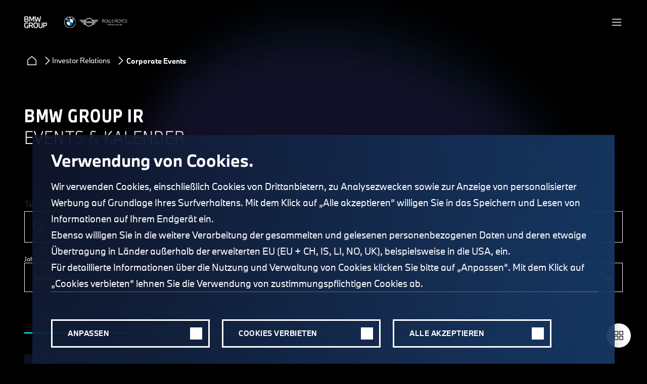

--- FILE ---
content_type: text/html;charset=utf-8
request_url: https://www.bmwgroup.com/de/investor-relations/corporate-events.html
body_size: 19712
content:





<!DOCTYPE HTML>
<html lang="de">
<!-- version: 4.3.2.0 -->
<head>
    <title>BMW Group Corporate Events &amp; Termine</title>
  
  <meta charset="UTF-8"/>
  
  <meta name="description" content="Informieren Sie sich über Termine zu internationalen Events der BMW Group, wie Weltpremieren, Quartalsberichte und der Hauptversammlung. "/>
  <meta name="template" content="content-page-template"/>
  <meta name="viewport" content="width=device-width, initial-scale=1"/>
  <meta name="robots" content="index,follow"/>

  
  

  

  




<meta http-equiv="content-type" content="text/html; charset=UTF-8"/>
<meta http-equiv="X-UA-Compatible" content="IE=edge,chrome=1"/>
<link rel="icon" type="image/vnd.microsoft.icon" href="/content/dam/grpw/websites/common/grpw-favicon.ico"/>
<meta property="og:type" content="website"/>
<meta property="og:title" content="BMW Group Corporate Events &amp; Termine"/>
<meta property="og:url" content="https://www.bmwgroup.com/de/investor-relations/corporate-events.html"/>
<meta property="og:image" content="/content/dam/grpw/websites/bmwgroup_com/ir/ir_events/BMW-Group-Investor-and-Analyst-Days-2025-KV.jpg"/>
<meta property="og:description" content="Informieren Sie sich über Termine zu internationalen Events der BMW Group, wie Weltpremieren, Quartalsberichte und der Hauptversammlung. "/>
<meta name="twitter:card" content="summary_large_image"/>
<meta name="twitter:title" content="BMW Group Corporate Events &amp; Termine"/>
<meta name="twitter:description" content="Informieren Sie sich über Termine zu internationalen Events der BMW Group, wie Weltpremieren, Quartalsberichte und der Hauptversammlung. "/>
<meta name="twitter:image" content="/content/dam/grpw/websites/bmwgroup_com/ir/ir_events/BMW-Group-Investor-and-Analyst-Days-2025-KV.jpg"/>
<meta name="homepage" content="/content/grpw/websites/bmwgroup_com/de/"/>

    
<script src="/etc.clientlibs/grpw-web/clientlibs/vendor.lc-1738957-lc.min.js"></script>




    
<link rel="stylesheet" href="/etc.clientlibs/grpw-web/clientlibs/grpw-base.min.css" type="text/css">





  
  
  
  
    
    
        <!-- no esi include -->
        <script id="epaasScriptTag" async src="https://www.bmw.com/etc/clientlibs/wcmp/consentcontroller.fallback/epaas.js" onload="epaas.api.initialize({tenant: 'bmwgroup_com', locale: 'de'})" type="text/javascript"></script>
    



<script type="text/javascript" src="//assets.adobedtm.com/717b2dc27cb7/0f95c181beeb/launch-c5695d2fc905.min.js">
</script>

  
    
    

    

    
    
    

  
  


<script>(window.BOOMR_mq=window.BOOMR_mq||[]).push(["addVar",{"rua.upush":"false","rua.cpush":"false","rua.upre":"false","rua.cpre":"false","rua.uprl":"false","rua.cprl":"false","rua.cprf":"false","rua.trans":"SJ-4e95e2b9-abce-40f6-b724-23559998b0bc","rua.cook":"true","rua.ims":"false","rua.ufprl":"false","rua.cfprl":"true","rua.isuxp":"false","rua.texp":"norulematch","rua.ceh":"false","rua.ueh":"false","rua.ieh.st":"0"}]);</script>
                              <script>!function(a){var e="https://s.go-mpulse.net/boomerang/",t="addEventListener";if("False"=="True")a.BOOMR_config=a.BOOMR_config||{},a.BOOMR_config.PageParams=a.BOOMR_config.PageParams||{},a.BOOMR_config.PageParams.pci=!0,e="https://s2.go-mpulse.net/boomerang/";if(window.BOOMR_API_key="XMQWN-2X8CT-YGJRX-KCB6G-DVA7D",function(){function n(e){a.BOOMR_onload=e&&e.timeStamp||(new Date).getTime()}if(!a.BOOMR||!a.BOOMR.version&&!a.BOOMR.snippetExecuted){a.BOOMR=a.BOOMR||{},a.BOOMR.snippetExecuted=!0;var i,_,o,r=document.createElement("iframe");if(a[t])a[t]("load",n,!1);else if(a.attachEvent)a.attachEvent("onload",n);r.src="javascript:void(0)",r.title="",r.role="presentation",(r.frameElement||r).style.cssText="width:0;height:0;border:0;display:none;",o=document.getElementsByTagName("script")[0],o.parentNode.insertBefore(r,o);try{_=r.contentWindow.document}catch(O){i=document.domain,r.src="javascript:var d=document.open();d.domain='"+i+"';void(0);",_=r.contentWindow.document}_.open()._l=function(){var a=this.createElement("script");if(i)this.domain=i;a.id="boomr-if-as",a.src=e+"XMQWN-2X8CT-YGJRX-KCB6G-DVA7D",BOOMR_lstart=(new Date).getTime(),this.body.appendChild(a)},_.write("<bo"+'dy onload="document._l();">'),_.close()}}(),"".length>0)if(a&&"performance"in a&&a.performance&&"function"==typeof a.performance.setResourceTimingBufferSize)a.performance.setResourceTimingBufferSize();!function(){if(BOOMR=a.BOOMR||{},BOOMR.plugins=BOOMR.plugins||{},!BOOMR.plugins.AK){var e="true"=="true"?1:0,t="cookiepresent",n="aoarehix2w5mw2lz5dtq-f-8b115e806-clientnsv4-s.akamaihd.net",i="false"=="true"?2:1,_={"ak.v":"39","ak.cp":"717272","ak.ai":parseInt("847518",10),"ak.ol":"0","ak.cr":8,"ak.ipv":4,"ak.proto":"h2","ak.rid":"de025e90","ak.r":51095,"ak.a2":e,"ak.m":"dsca","ak.n":"essl","ak.bpcip":"3.129.18.0","ak.cport":37908,"ak.gh":"23.215.214.235","ak.quicv":"","ak.tlsv":"tls1.3","ak.0rtt":"","ak.0rtt.ed":"","ak.csrc":"-","ak.acc":"","ak.t":"1769597159","ak.ak":"hOBiQwZUYzCg5VSAfCLimQ==RqoRFcAwYaLzz1xVO35rLCgIu7h+ozvjKR66fXPe//RaB3+Mm31n7yx4DgXtE5pqR1DCzgl9o/ysBsVsGQcMJxLGq0VDfu1QJxfNzksYr/XQf6KTHShYEpHZ/nzrPQ05MaQEfd/JXVRsTmP2avSlX6IaRKQAoPlCE5ltPYBRgylfjpbBQIANbCcbB5fd+Dm7jIcMlRmMbIiSJ1hcgtsCkF0P3gxRd3MwUKkqlFiV5UGOBHnk1VetT8PXsFf0u3dZBqL/iyDXyra0rg/q1TG5xlwlGo5kBQG4rsFdNgdGkcaZ3czX5+5RelxI1Bxwv3LYzmvj7nb9sNcWGwFeGWym4Kr1s6MtDR8pXKS90oUaYHymeo4qaB6s85QOIQGkjnckRuT137ohHvpjbGKglol8usJ6avrul6UVDq/6/PQX4Yo=","ak.pv":"69","ak.dpoabenc":"","ak.tf":i};if(""!==t)_["ak.ruds"]=t;var o={i:!1,av:function(e){var t="http.initiator";if(e&&(!e[t]||"spa_hard"===e[t]))_["ak.feo"]=void 0!==a.aFeoApplied?1:0,BOOMR.addVar(_)},rv:function(){var a=["ak.bpcip","ak.cport","ak.cr","ak.csrc","ak.gh","ak.ipv","ak.m","ak.n","ak.ol","ak.proto","ak.quicv","ak.tlsv","ak.0rtt","ak.0rtt.ed","ak.r","ak.acc","ak.t","ak.tf"];BOOMR.removeVar(a)}};BOOMR.plugins.AK={akVars:_,akDNSPreFetchDomain:n,init:function(){if(!o.i){var a=BOOMR.subscribe;a("before_beacon",o.av,null,null),a("onbeacon",o.rv,null,null),o.i=!0}return this},is_complete:function(){return!0}}}}()}(window);</script></head>
<body class="contentpage page basicpage" id="contentpage-4232421b11" data-wcm-mode="DISABLED" data-content-navigation="true">




  




  



  




  <div id="trackingConfig" data-timeout-before-unload="200" data-campaign-parameters="bmw#tl"></div>

<div id="trackingScriptConfig" data-page-path="/content/grpw/websites/bmwgroup_com/de/investor-relations/corporate-events" data-page-name="corporate-events" data-page-title="BMW Group Corporate Events &amp; Termine" data-geo-region="DE" data-page-version="1759859742448"></div>



<header class="header">

  
    
<link rel="stylesheet" href="/etc.clientlibs/grpw-web/comps/breadcrumb/clientlibs/breadcrumb.min.css" type="text/css">
<link rel="stylesheet" href="/etc.clientlibs/grpw-web/comps/image/clientlibs/image.min.css" type="text/css">
<link rel="stylesheet" href="/etc.clientlibs/grpw-web/comps/button/clientlibs/button.min.css" type="text/css">
<link rel="stylesheet" href="/etc.clientlibs/grpw-web/comps/header/clientlibs/header.min.css" type="text/css">





<div data-navigation-type="Header" data-comp-class="Header" data-dark-mode="true">
  <div class="grp-header__skip-to-main button style-button contained">
    <div data-comp-class="Button" data-navigation-type="Button">
      <button data-name="Button" class="cmp-button link skip-to-main">
        <div class="cmp-button__icon first"></div>
        <span class="cmp-button__text">Zum Hauptinhalt springen</span>
      </button>
    </div>
  </div>
  <div class="grp-header">
    <div class="grp-header__logos">
      <div class="grp-header__logobar">
        <a class="grp-header__logolink" href="/de.html">
          <img alt="BMW Logo" class="grp-brand-logo-bmwgroup grp-brand-logo__light" src="/etc.clientlibs/grpw-web/clientlibs/grpw-base/resources/images/logo/BMWGroup_light.svg"/>
          <img alt="BMW Logo" class="grp-brand-logo-bmwgroup grp-brand-logo__dark" src="/etc.clientlibs/grpw-web/clientlibs/grpw-base/resources/images/logo/BMWGroup_dark.svg"/>
          
        </a>
        
  <img alt="BMW Logo" class="grp-brand-logo grp-brand-logo__light" src="/etc.clientlibs/grpw-web/clientlibs/grpw-base/resources/images/logo/BMW_light.svg"/>
  <img alt="BMW Logo" class="grp-brand-logo grp-brand-logo__dark" src="/etc.clientlibs/grpw-web/clientlibs/grpw-base/resources/images/logo/BMW_dark.svg"/>
  <img alt="MINI Logo" class="grp-brand-logo grp-brand-logo__light" src="/etc.clientlibs/grpw-web/clientlibs/grpw-base/resources/images/logo/MINI_light.svg"/>
  <img alt="MINI Logo" class="grp-brand-logo grp-brand-logo__dark" src="/etc.clientlibs/grpw-web/clientlibs/grpw-base/resources/images/logo/MINI_dark.svg"/>
  <img alt="Rolls Royce Logo" class="grp-brand-logo grp-brand-logo__light" src="/etc.clientlibs/grpw-web/clientlibs/grpw-base/resources/images/logo/Rolls-Royce_light.svg"/>
  <img alt="Rolls Royce Logo" class="grp-brand-logo grp-brand-logo__dark" src="/etc.clientlibs/grpw-web/clientlibs/grpw-base/resources/images/logo/Rolls-Royce_dark.svg"/>
  
  

      </div>
      <button class="grp-header__burger" aria-label="Menü"></button>
    </div>
    
  
  <div class="grp-header__switches">
    <div class="grp-header__languages">
      <button class="grp-header__language-current" aria-label="Sprachumschaltung" tabindex="0">
        de
      </button>
      <div class="grp-header__language-list">
        
      
        <a class="grp-header__language " href="/en/investor-relations/corporate-events.html" target="_self">EN</a>
      </div>
    </div>

    <button class="grp-header__switch" aria-label="Erscheinungsbild (hell / dunkel)" tabindex="0">
      <span class="grp-header__switch-moon"></span>
      <span class="grp-header__switch-sun"></span>
    </button>
  </div>

    <div class="grp-header__separator"></div>

    <div class="grp-header__main-navigation">
      
      

      
        
        <button class="grp-header__navi-large-level1 " data-load-navi="navi-1">
          Unternehmen
        </button>
      
        
        <button class="grp-header__navi-large-level1 " data-load-navi="navi-3">
          Innovation
        </button>
      
        
        <button class="grp-header__navi-large-level1 " data-load-navi="navi-5">
          Verantwortung &amp; Nachhaltigkeit
        </button>
      
        
        <button class="grp-header__navi-large-level1 current" data-load-navi="navi-7">
          Investor Relations
        </button>
      
        <a href="/de/news.html" target="_self" class="grp-header__navi-large-level1  ">
          News
        </a>
        
      
        <a href="https://www.press.bmwgroup.com/deutschland" target="_blank" class="grp-header__navi-large-level1  redirect">
          Presse
        </a>
        
      
        <a href="https://www.bmwgroup.jobs/de" target="_blank" class="grp-header__navi-large-level1  redirect">
          Karriere
        </a>
        
      
    </div>
    <div class="grp-header__searchfield">
      <a class="grp-header__search grp-popup-link-js" href="/de/search.html">
        <span class="grp-header__search-icon"></span>
        <span class="grp-header__search-label">Suche</span>
      </a>
    </div>

  </div>
  <div class="grp-header__sticky">
    <div class="grp-header__logos">
      <div class="grp-header__logobar">
        <a class="grp-header__logolink" href="/de.html">
          <img alt="BMW Logo" class="grp-brand-logo-bmwgroup grp-brand-logo__light" src="/etc.clientlibs/grpw-web/clientlibs/grpw-base/resources/images/logo/BMWGroup_light.svg"/>
          <img alt="BMW Logo" class="grp-brand-logo-bmwgroup grp-brand-logo__dark" src="/etc.clientlibs/grpw-web/clientlibs/grpw-base/resources/images/logo/BMWGroup_dark.svg"/>
          
        </a>
        
  <img alt="BMW Logo" class="grp-brand-logo grp-brand-logo__light" src="/etc.clientlibs/grpw-web/clientlibs/grpw-base/resources/images/logo/BMW_light.svg"/>
  <img alt="BMW Logo" class="grp-brand-logo grp-brand-logo__dark" src="/etc.clientlibs/grpw-web/clientlibs/grpw-base/resources/images/logo/BMW_dark.svg"/>
  <img alt="MINI Logo" class="grp-brand-logo grp-brand-logo__light" src="/etc.clientlibs/grpw-web/clientlibs/grpw-base/resources/images/logo/MINI_light.svg"/>
  <img alt="MINI Logo" class="grp-brand-logo grp-brand-logo__dark" src="/etc.clientlibs/grpw-web/clientlibs/grpw-base/resources/images/logo/MINI_dark.svg"/>
  <img alt="Rolls Royce Logo" class="grp-brand-logo grp-brand-logo__light" src="/etc.clientlibs/grpw-web/clientlibs/grpw-base/resources/images/logo/Rolls-Royce_light.svg"/>
  <img alt="Rolls Royce Logo" class="grp-brand-logo grp-brand-logo__dark" src="/etc.clientlibs/grpw-web/clientlibs/grpw-base/resources/images/logo/Rolls-Royce_dark.svg"/>
  
  

      </div>
      <button class="grp-header__burger" aria-label="Menü"></button>
    </div>
    <div class="grp-header__main-navigation">
      
      

      
        
        <button class="grp-header__navi-large-level1 " data-load-navi="navi-1">
          Unternehmen
        </button>
      
        
        <button class="grp-header__navi-large-level1 " data-load-navi="navi-3">
          Innovation
        </button>
      
        
        <button class="grp-header__navi-large-level1 " data-load-navi="navi-5">
          Verantwortung &amp; Nachhaltigkeit
        </button>
      
        
        <button class="grp-header__navi-large-level1 current" data-load-navi="navi-7">
          Investor Relations
        </button>
      
        <a href="/de/news.html" target="_self" class="grp-header__navi-large-level1  ">
          News
        </a>
        
      
        <a href="https://www.press.bmwgroup.com/deutschland" target="_blank" class="grp-header__navi-large-level1  redirect">
          Presse
        </a>
        
      
        <a href="https://www.bmwgroup.jobs/de" target="_blank" class="grp-header__navi-large-level1  redirect">
          Karriere
        </a>
        
      
    </div>
  </div>

  <div class="grp-header__navi-large">
    <div class="grp-header__navi-large-left">
      <div class="grp-header__navi-large-left-inner">
        <div class="grp-header__navi-large-title"></div>
        <div class="grp-header__navi-large-description"></div>
        <div class="button style-button text-style">
          <a class="grp-header__navi-link cmp-button link" href="" tabindex="-1">
            <span class="cmp-button__text">dummy</span>
            <span class="cmp-button__icon last"></span>
          </a>
        </div>
      </div>
    </div>
    <div class="grp-header__navi-large-middle" tabindex="-1">
      
      


      
        <div class="grp-header__navi-large-panel-level2" data-navi="navi-7">
          
            <a class="grp-header__navi-panel-title grp-hidden" data-title="Investor Relations" data-description="Informieren Sie sich als Anleger oder Analyst bei BMW Group Investor Relations über aktuelle Berichte, Aktienkurse und Dividende.
" href="/de/investor-relations.html" data-link-text="Zur Übersicht">Zur Übersicht</a>
            
          
            
            <div class="grp-header__navi-panel-item   ">
              <a href="/de/investor-relations/aktie.html" tabindex="-1" target="_self">
                BMW Aktie
              </a>
              
            </div>
          
            
            <div class="grp-header__navi-panel-item   ">
              <a href="/de/investor-relations/adhoc-kapitalmarktmeldungen.html" tabindex="-1" target="_self">
                Ad hoc- &amp; weitere Kapitalmarktmeldungen
              </a>
              
            </div>
          
            
            <div class="grp-header__navi-panel-item   ">
              <a href="/de/investor-relations/fremdkapital---ratings.html" tabindex="-1" target="_self">
                Fremdkapital &amp; Ratings
              </a>
              
            </div>
          
            
            <div class="grp-header__navi-panel-item   ">
              <a href="/de/investor-relations/unternehmensberichte.html" tabindex="-1" target="_self">
                Unternehmensberichte 
              </a>
              
            </div>
          
            
            <div class="grp-header__navi-panel-item  current ">
              <a href="/de/investor-relations/corporate-events.html" tabindex="-1" target="_self">
                Corporate Events
              </a>
              
            </div>
          
            
            <div class="grp-header__navi-panel-item   ">
              <a href="/de/investor-relations/hauptversammlungen.html" tabindex="-1" target="_self">
                Hauptversammlungen
              </a>
              
            </div>
          
            
            <div class="grp-header__navi-panel-item   ">
              <a href="/de/investor-relations/jahreskonferenzen.html" tabindex="-1" target="_self">
                BMW Group Jahreskonferenzen
              </a>
              
            </div>
          
            
            <div class="grp-header__navi-panel-item   ">
              <a href="/de/investor-relations/telefonkonferenzen-quartalsmitteilungen.html" tabindex="-1" target="_self">
                Telefonkonferenzen
              </a>
              
            </div>
          
            
            <div class="grp-header__navi-panel-item   ">
              <a href="/de/investor-relations/ansprechpartner.html" tabindex="-1" target="_self">
                Ansprechpartner
              </a>
              
            </div>
          
        </div>
      
        <div class="grp-header__navi-large-panel-level2" data-navi="navi-5">
          
            <a class="grp-header__navi-panel-title grp-hidden" data-title="Verantwortung &amp; Nachhaltigkeit" data-description="Nachhaltigkeit und Verantwortung sind zentrale Elemente unserer Unternehmensstrategie. Die BMW Group nutzt ihre Innovationskraft, um die Dekarbonisierung voranzutreiben und den Ressourcenbedarf zu reduzieren." href="/de/nachhaltigkeit.html" data-link-text="Zur Übersicht">Zur Übersicht</a>
            
          
            
            <div class="grp-header__navi-panel-item   ">
              <a href="/de/nachhaltigkeit/kreislaufwirtschaft.html" tabindex="-1" target="_self">
                Kreislaufwirtschaft &amp; CO₂-Reduktion
              </a>
              
            </div>
          
            
            <div class="grp-header__navi-panel-item   ">
              <a href="/de/nachhaltigkeit/lieferkette.html" tabindex="-1" target="_self">
                Lieferantennetzwerk &amp; Rohstoffmanagement
              </a>
              
            </div>
          
            
            <div class="grp-header__navi-panel-item   ">
              <a href="/de/nachhaltigkeit/menschenrechte.html" tabindex="-1" target="_self">
                Verantwortung für Menschen und Umwelt
              </a>
              
            </div>
          
            
            <div class="grp-header__navi-panel-item   ">
              <a href="/de/nachhaltigkeit/mitarbeitende.html" tabindex="-1" target="_self">
                Mitarbeitende
              </a>
              
            </div>
          
            
            <div class="grp-header__navi-panel-item   ">
              <a href="/de/nachhaltigkeit/gesellschaft.html" tabindex="-1" target="_self">
                Gesellschaft
              </a>
              
            </div>
          
        </div>
      
        <div class="grp-header__navi-large-panel-level2" data-navi="navi-3">
          
            <a class="grp-header__navi-panel-title grp-hidden" data-title="Innovation" data-description="Mit den Innovationen &amp; Erfindungen der BMW Group optimieren wir nicht nur Produktionsprozesse, sondern treiben die Mobilität der Zukunft voran.
" href="/de/innovation.html" data-link-text="Zur Übersicht">Zur Übersicht</a>
            
          
            
            <div class="grp-header__navi-panel-item sub  ">
              
              <button tabindex="-1" data-load-navi="navi-3-1">
                Antriebstechnologien
              </button>
            </div>
          
            
            <div class="grp-header__navi-panel-item   ">
              <a href="/de/innovation/kuenstliche-intelligenz.html" tabindex="-1" target="_self">
                Künstliche Intelligenz
              </a>
              
            </div>
          
            
            <div class="grp-header__navi-panel-item   ">
              <a href="/de/innovation/automatisiertes-fahren.html" tabindex="-1" target="_self">
                Automatisiertes Fahren
              </a>
              
            </div>
          
            
            <div class="grp-header__navi-panel-item   ">
              <a href="/de/innovation/urbane-mobilitaet.html" tabindex="-1" target="_self">
                Urbane Mobilität
              </a>
              
            </div>
          
            
            <div class="grp-header__navi-panel-item sub  ">
              
              <button tabindex="-1" data-load-navi="navi-3-9">
                Connected Car
              </button>
            </div>
          
            
            <div class="grp-header__navi-panel-item   ">
              <a href="/de/innovation/technologie-trend-radar.html" tabindex="-1" target="_self">
                Technologie Trend Radar
              </a>
              
            </div>
          
            
            <div class="grp-header__navi-panel-item   ">
              <a href="/de/innovation/tech-offices.html" tabindex="-1" target="_self">
                BMW Group Tech Offices
              </a>
              
            </div>
          
            
            <div class="grp-header__navi-panel-item   ">
              <a href="/de/innovation/konzeptfahrzeuge-und-design.html" tabindex="-1" target="_self">
                Konzeptfahrzeuge &amp; Design
              </a>
              
            </div>
          
            
            <div class="grp-header__navi-panel-item sub  ">
              
              <button tabindex="-1" data-load-navi="navi-3-17">
                BMW Open Innovation
              </button>
            </div>
          
        </div>
      
        
      
        
      
        
      
        <div class="grp-header__navi-large-panel-level2" data-navi="navi-1">
          
            <a class="grp-header__navi-panel-title grp-hidden" data-title="Unternehmen" data-description="Verschaffen Sie sich einen Überblick über das Unternehmen BMW Group, den weltweit führenden Premium-Hersteller von Automobilen und Motorrädern." href="/de/unternehmen.html" data-link-text="Zur Übersicht">Zur Übersicht</a>
            
          
            
            <div class="grp-header__navi-panel-item sub  ">
              
              <button tabindex="-1" data-load-navi="navi-1-1">
                Unternehmensführung
              </button>
            </div>
          
            
            <div class="grp-header__navi-panel-item   ">
              <a href="/de/unternehmen/strategie.html" tabindex="-1" target="_self">
                Unternehmensstrategie
              </a>
              
            </div>
          
            
            <div class="grp-header__navi-panel-item   ">
              <a href="/de/unternehmen/neue-klasse.html" tabindex="-1" target="_self">
                Neue Klasse
              </a>
              
            </div>
          
            
            <div class="grp-header__navi-panel-item   ">
              <a href="/de/unternehmen/marken.html" tabindex="-1" target="_self">
                Marken &amp; Geschäftsfelder
              </a>
              
            </div>
          
            
            <div class="grp-header__navi-panel-item   ">
              <a href="/de/unternehmen/produktion.html" tabindex="-1" target="_self">
                Produktion
              </a>
              
            </div>
          
            
            <div class="grp-header__navi-panel-item   ">
              <a href="/de/unternehmen/historie.html" tabindex="-1" target="_self">
                Geschichte
              </a>
              
            </div>
          
            
            <div class="grp-header__navi-panel-item   ">
              <a href="/de/unternehmen/standorte.html" tabindex="-1" target="_self">
                Standorte
              </a>
              
            </div>
          
            
            <div class="grp-header__navi-panel-item   ">
              <a href="/de/unternehmen/dialoge.html" tabindex="-1" target="_self">
                Dialoge
              </a>
              
            </div>
          
            
            <div class="grp-header__navi-panel-item   ">
              <a href="/de/unternehmen/interessenvertretung.html" tabindex="-1" target="_self">
                Interessenvertretung
              </a>
              
            </div>
          
            
            <div class="grp-header__navi-panel-item   ">
              <a href="/de/unternehmen/compliance.html" tabindex="-1" target="_self">
                Compliance
              </a>
              
            </div>
          
        </div>
      
        
      
    </div>
    <div class="grp-header__navi-large-separator"></div>
    <div class="grp-header__navi-large-right" tabindex="-1">
      
        
      
        
      
        
      
        <div class="grp-header__navi-large-panel-level3" data-navi="navi-3-17">
          
            <div class="grp-header__navi-panel-item   ">
              <a href="/de/innovation/open-innovation.html" tabindex="-1" target="_self">
                Übersicht BMW Open Innovation
              </a>
              
            </div>
          
            <div class="grp-header__navi-panel-item   ">
              <a href="/de/innovation/open-innovation/crowd_innovation.html" tabindex="-1" target="_self">
                BMW Crowd Innovation
              </a>
              
            </div>
          
            <div class="grp-header__navi-panel-item   ">
              <a href="/de/innovation/open-innovation/incubator.html" tabindex="-1" target="_self">
                BMW Incubator
              </a>
              
            </div>
          
            <div class="grp-header__navi-panel-item   ">
              <a href="/de/innovation/open-innovation/startup-garage.html" tabindex="-1" target="_self">
                BMW Group Startup Garage
              </a>
              
            </div>
          
        </div>
      
        <div class="grp-header__navi-large-panel-level3" data-navi="navi-3-9">
          
            <div class="grp-header__navi-panel-item   ">
              <a href="/de/innovation/connected-car.html" tabindex="-1" target="_self">
                Connected Car
              </a>
              
            </div>
          
            <div class="grp-header__navi-panel-item   ">
              <a href="/de/innovation/connected-car/daten-oekosystem.html" tabindex="-1" target="_self">
                BMW Group Daten-Ökosystem
              </a>
              
            </div>
          
            <div class="grp-header__navi-panel-item   ">
              <a href="/de/innovation/connected-car/cardata.html" tabindex="-1" target="_self">
                CarData
              </a>
              
            </div>
          
        </div>
      
        <div class="grp-header__navi-large-panel-level3" data-navi="navi-3-1">
          
            <div class="grp-header__navi-panel-item   ">
              <a href="/de/innovation/antriebstechnologien.html" tabindex="-1" target="_self">
                Übersicht Antriebstechnologien
              </a>
              
            </div>
          
            <div class="grp-header__navi-panel-item   ">
              <a href="/de/innovation/antriebstechnologien/elektromobilitaet.html" tabindex="-1" target="_self">
                Elektromobilität
              </a>
              
            </div>
          
            <div class="grp-header__navi-panel-item   ">
              <a href="/de/innovation/antriebstechnologien/wasserstoff.html" tabindex="-1" target="_self">
                Wasserstoff
              </a>
              
            </div>
          
        </div>
      
        
      
        <div class="grp-header__navi-large-panel-level3" data-navi="navi-1-1">
          
            <div class="grp-header__navi-panel-item   ">
              <a href="/de/unternehmen/unternehmensfuehrung.html" tabindex="-1" target="_self">
                Unternehmensführung
              </a>
              
            </div>
          
            <div class="grp-header__navi-panel-item   ">
              <a href="/de/unternehmen/unternehmensfuehrung.html#vorstand" tabindex="-1" target="_self">
                Vorstand
              </a>
              
            </div>
          
            <div class="grp-header__navi-panel-item   ">
              <a href="/de/unternehmen/unternehmensfuehrung.html#aufsichtsrat" tabindex="-1" target="_self">
                Aufsichtsrat
              </a>
              
            </div>
          
            <div class="grp-header__navi-panel-item   ">
              <a href="/de/unternehmen/unternehmensfuehrung.html#corporate-governance-bei-der-bmw-group" tabindex="-1" target="_self">
                Corporate Governance
              </a>
              
            </div>
          
        </div>
      

      
        <div class="grp-header__naviteaser" data-navi="navi-1">
          <div class="naviteaser teasersimple teaserbase image">
  <div data-comp-class="TeaserSimple" id="teaserbase-a83f11bbeb" data-navigation-type="Teaser" class="cmp-teaser">
    
  <div class="cmp-teaser__top"></div>

    <a class="cmp-teaser__link" aria-label="Weltpremiere des neuen BMW iX3." href="https://youtube.com/live/tRA3B-w7BUY?feature=share">
      <div class="cmp-teaser__image-area with-button">
        
  <div class="cmp-teaser__image ">


<div data-comp-class="Image" data-navigation-type="Image" data-asset-id="5a8aa8c0-b2a7-4bc9-8f0d-301bdcdeff66" id="teaserbase-a83f11bbeb-image" class="cmp-image" itemscope itemtype="http://schema.org/ImageObject">
  
    <img src="/de/unternehmen/_jcr_content/naviteaser.coreimg.jpeg/1757073206095/bmw-group-neue-klasse-908x606.jpeg" loading="lazy" class="cmp-image__image landscape " itemprop="contentUrl" width="908" height="606" alt="Weltpremiere des neuen BMW iX3." draggable="false"/>
  
  
  
</div>

    




  
    
<script src="/etc.clientlibs/core/wcm/components/commons/site/clientlibs/container.min.js"></script>
<script src="/etc.clientlibs/clientlibs/granite/jquery.min.js"></script>
<script src="/etc.clientlibs/clientlibs/granite/utils.min.js"></script>
<script src="/etc.clientlibs/grpw-web/clientlibs/grpw-base.min.js"></script>
<script src="/etc.clientlibs/core/wcm/components/commons/site/clientlibs/utils.min.js"></script>
<script src="/etc.clientlibs/core/wcm/components/commons/site/clientlibs/imageDynamicMedia.min.js"></script>
<script src="/etc.clientlibs/grpw-web/comps/image/clientlibs/image.min.js"></script>




</div>
  

        
  <div class="button style-button icon">
    <div class="cmp-button link ">
      <div class="cmp-button__icon last"></div>
    </div>
  </div>

      </div>
      <div class="cmp-teaser__content  without-text ">
        
  <div class="cmp-teaser__title">
    Weltpremiere des neuen BMW iX3.
  </div>

      </div>
      
    </a>
  </div>
  
    




  
    
<link rel="stylesheet" href="/etc.clientlibs/grpw-web/comps/teaserbase/clientlibs/teaserbase.min.css" type="text/css">
<link rel="stylesheet" href="/etc.clientlibs/grpw-web/comps/teasersimple/clientlibs/teasersimple.min.css" type="text/css">
<script src="/etc.clientlibs/grpw-web/comps/button/clientlibs/button.min.js"></script>
<script src="/etc.clientlibs/grpw-web/comps/teaserbase/clientlibs/teaserbase.min.js"></script>
<script src="/etc.clientlibs/grpw-web/comps/teasersimple/clientlibs/teasersimple.min.js"></script>




</div>

          
        </div>
      
        <div class="grp-header__naviteaser" data-navi="navi-3">
          
          
<div class="newsteaser">
  <a href="/de/news/allgemein/2026/alexa.html" class="grp-newsteaser">
    <div class="grp-newsteaser__image-area">
      <div class="grp-newsarticle__image">
        <div class="cmp-image">
          <img alt="KI-Assistenten Amazon Alexa+ im neuen BMW iX3 " class="cmp-image__image" src="/content/dam/grpw/websites/bmwgroup_com/News/2026/Newssite-Artikel_IPA_Jan26.jpg"/>
        </div>
      </div>
      
      <div class="button style-button icon">
        <div class="cmp-button link">
          <div class="cmp-button__icon last"></div>
        </div>
      </div>
    </div>
    <div class="grp-newsteaser__text-area">
      <div class="grp-newsarticle-overline">
        <span class="grp-newsarticle-uppercase">Innovation</span>
        <span class="grp-newsarticle-delimiter"></span>
        <span>05.01.2026</span>
        
          <span class="grp-newsarticle-delimiter"></span>
          <span class="grp-newsarticle-reading-time">5&nbsp;MIN</span>
        
      </div>
      <div class="grp-newsarticle-teaser-headline">
        <span>Meilenstein bei der Sprachinteraktion</span>
        <span>durch generative KI im Fahrzeug.</span>
      </div>
      <div class="grp-newsarticle-button grp-hidden">
        <div class="button style-button text-style">
          <div data-navigation-type="Button">
            <div class="cmp-button link">
              <span class="cmp-button__text"></span>
              <div class="cmp-button__icon last"></div>
            </div>
          </div>
        </div>
      </div>
    </div>
  </a>
</div>


  
    
<link rel="stylesheet" href="/etc.clientlibs/grpw-web/comps/container/clientlibs/container.min.css" type="text/css">
<link rel="stylesheet" href="/etc.clientlibs/grpw-web/comps/stepcontainer/clientlibs/stepcontainer.min.css" type="text/css">
<link rel="stylesheet" href="/etc.clientlibs/grpw-web/comps/container-layout/clientlibs/container-layout.min.css" type="text/css">
<link rel="stylesheet" href="/etc.clientlibs/grpw-web/comps/newsarticle/clientlibs/newsarticle.min.css" type="text/css">
<script src="/etc.clientlibs/grpw-web/comps/stepcontainer/clientlibs/stepcontainer.min.js"></script>
<script src="/etc.clientlibs/grpw-web/comps/newsarticle/clientlibs/newsarticle.min.js"></script>





        </div>
      
        <div class="grp-header__naviteaser" data-navi="navi-5">
          
          
<div class="newsteaser">
  <a href="/de/news/allgemein/2025/erstes-modell-der-neuen-klasse.html" class="grp-newsteaser">
    <div class="grp-newsteaser__image-area">
      <div class="grp-newsarticle__image">
        <div class="cmp-image">
          <img alt="Nachhaltige Materialien: Fischernetze/Seile, zerkleinerte Fischernetze/Seile, 100 % Granulat aus Fischernetzen/Seilen, Compound, PET-Flaschen, PET-Flakes, 100 % Granulat aus PET-Flaschen, Garn" class="cmp-image__image" src="/content/dam/grpw/websites/bmwgroup_com/News/2025/bmw-group-news-sustainable-material-1280x854.jpg"/>
        </div>
      </div>
      
      <div class="button style-button icon">
        <div class="cmp-button link">
          <div class="cmp-button__icon last"></div>
        </div>
      </div>
    </div>
    <div class="grp-newsteaser__text-area">
      <div class="grp-newsarticle-overline">
        <span class="grp-newsarticle-uppercase">Nachhaltigkeit</span>
        <span class="grp-newsarticle-delimiter"></span>
        <span>28.08.2025</span>
        
          <span class="grp-newsarticle-delimiter"></span>
          <span class="grp-newsarticle-reading-time">5&nbsp;MIN</span>
        
      </div>
      <div class="grp-newsarticle-teaser-headline">
        <span>Der neue BMW <span class="grp-lowercase">i</span>X3 – erstes Modell der Neuen Klasse.</span>
        <span></span>
      </div>
      <div class="grp-newsarticle-button grp-hidden">
        <div class="button style-button text-style">
          <div data-navigation-type="Button">
            <div class="cmp-button link">
              <span class="cmp-button__text"></span>
              <div class="cmp-button__icon last"></div>
            </div>
          </div>
        </div>
      </div>
    </div>
  </a>
</div>


  
    





        </div>
      
        <div class="grp-header__naviteaser" data-navi="navi-7">
          <div class="naviteaser teasersimple teaserbase image">
  <div data-comp-class="TeaserSimple" id="teaserbase-e267619fcb" data-navigation-type="Teaser" class="cmp-teaser">
    
  <div class="cmp-teaser__top"></div>

    <a class="cmp-teaser__link" aria-label="Quartalsmitteilung zum 30. Sept. 2025" href="/de/investor-relations/unternehmensberichte.html">
      <div class="cmp-teaser__image-area with-button">
        
  <div class="cmp-teaser__image ">


<div data-comp-class="Image" data-navigation-type="Image" data-asset-id="b1ed3051-07a1-4dc7-a526-bacf9d0e8e96" id="teaserbase-e267619fcb-image" class="cmp-image" itemscope itemtype="http://schema.org/ImageObject">
  
    <img src="/de/investor-relations/_jcr_content/naviteaser.coreimg.png/1741850337160/bmw-key-visual-report-908.png" loading="lazy" class="cmp-image__image landscape " itemprop="contentUrl" width="908" height="606" alt="BMW Key Visual Report" draggable="false"/>
  
  
  
</div>

    




  
    




</div>
  

        
  <div class="button style-button icon">
    <div class="cmp-button link ">
      <div class="cmp-button__icon last"></div>
    </div>
  </div>

      </div>
      <div class="cmp-teaser__content  without-text ">
        
  <div class="cmp-teaser__title">
    Quartalsmitteilung zum 30. Sept. 2025
  </div>

      </div>
      
    </a>
  </div>
  
    




  
    




</div>

          
        </div>
      
    </div>
    <button class="grp-header__navi-large-close" tabindex="-1" aria-label="Schließen"></button>
  </div>

  <div class="grp-header__navi-medium">
    
    <div class="grp-header__navi-medium-panel-level1">
      

      
        <div class="grp-header__navi-medium-level1  sub " data-load-navi="navi-1">
          
          <button tabindex="-1">
            Unternehmen
          </button>
        </div>
      
        <div class="grp-header__navi-medium-level1  sub " data-load-navi="navi-3">
          
          <button tabindex="-1">
            Innovation
          </button>
        </div>
      
        <div class="grp-header__navi-medium-level1  sub " data-load-navi="navi-5">
          
          <button tabindex="-1">
            Verantwortung &amp; Nachhaltigkeit
          </button>
        </div>
      
        <div class="grp-header__navi-medium-level1 current sub " data-load-navi="navi-7">
          
          <button tabindex="-1">
            Investor Relations
          </button>
        </div>
      
        <div class="grp-header__navi-medium-level1   ">
          <a href="/de/news.html" tabindex="-1" target="_self">
            News
          </a>
          
        </div>
      
        <div class="grp-header__navi-medium-level1   redirect">
          <a href="https://www.press.bmwgroup.com/deutschland" tabindex="-1" target="_blank">
            Presse
          </a>
          
        </div>
      
        <div class="grp-header__navi-medium-level1   redirect">
          <a href="https://www.bmwgroup.jobs/de" tabindex="-1" target="_blank">
            Karriere
          </a>
          
        </div>
      
    </div>

    <div class="grp-header__navi-medium-panel-level23">
      
      

      
        <div class="grp-header__navi-medium-panel-level2" data-navi="navi-7">
          <div class="grp-header__navi-medium-panel-top">
            <div class="grp-header__navi-medium-panl-button">
              <button class="grp-header__navi-medium-back">Zurück</button>
            </div>
            <div class="grp-header__navi-medium-panel-title"></div>
          </div>
          
            <div class="grp-header__navi-medium-panel-item   ">
              <a href="/de/investor-relations.html" tabindex="-1" target="_self">
                Zur Übersicht
              </a>
              
            </div>
            
          
            <div class="grp-header__navi-medium-panel-item   ">
              <a href="/de/investor-relations/aktie.html" tabindex="-1" target="_self">
                BMW Aktie
              </a>
              
            </div>
            
          
            <div class="grp-header__navi-medium-panel-item   ">
              <a href="/de/investor-relations/adhoc-kapitalmarktmeldungen.html" tabindex="-1" target="_self">
                Ad hoc- &amp; weitere Kapitalmarktmeldungen
              </a>
              
            </div>
            
          
            <div class="grp-header__navi-medium-panel-item   ">
              <a href="/de/investor-relations/fremdkapital---ratings.html" tabindex="-1" target="_self">
                Fremdkapital &amp; Ratings
              </a>
              
            </div>
            
          
            <div class="grp-header__navi-medium-panel-item   ">
              <a href="/de/investor-relations/unternehmensberichte.html" tabindex="-1" target="_self">
                Unternehmensberichte 
              </a>
              
            </div>
            
          
            <div class="grp-header__navi-medium-panel-item  current ">
              <a href="/de/investor-relations/corporate-events.html" tabindex="-1" target="_self">
                Corporate Events
              </a>
              
            </div>
            
          
            <div class="grp-header__navi-medium-panel-item   ">
              <a href="/de/investor-relations/hauptversammlungen.html" tabindex="-1" target="_self">
                Hauptversammlungen
              </a>
              
            </div>
            
          
            <div class="grp-header__navi-medium-panel-item   ">
              <a href="/de/investor-relations/jahreskonferenzen.html" tabindex="-1" target="_self">
                BMW Group Jahreskonferenzen
              </a>
              
            </div>
            
          
            <div class="grp-header__navi-medium-panel-item   ">
              <a href="/de/investor-relations/telefonkonferenzen-quartalsmitteilungen.html" tabindex="-1" target="_self">
                Telefonkonferenzen
              </a>
              
            </div>
            
          
            <div class="grp-header__navi-medium-panel-item   ">
              <a href="/de/investor-relations/ansprechpartner.html" tabindex="-1" target="_self">
                Ansprechpartner
              </a>
              
            </div>
            
          
        </div>
      
        <div class="grp-header__navi-medium-panel-level2" data-navi="navi-5">
          <div class="grp-header__navi-medium-panel-top">
            <div class="grp-header__navi-medium-panl-button">
              <button class="grp-header__navi-medium-back">Zurück</button>
            </div>
            <div class="grp-header__navi-medium-panel-title"></div>
          </div>
          
            <div class="grp-header__navi-medium-panel-item   ">
              <a href="/de/nachhaltigkeit.html" tabindex="-1" target="_self">
                Zur Übersicht
              </a>
              
            </div>
            
          
            <div class="grp-header__navi-medium-panel-item   ">
              <a href="/de/nachhaltigkeit/kreislaufwirtschaft.html" tabindex="-1" target="_self">
                Kreislaufwirtschaft &amp; CO₂-Reduktion
              </a>
              
            </div>
            
          
            <div class="grp-header__navi-medium-panel-item   ">
              <a href="/de/nachhaltigkeit/lieferkette.html" tabindex="-1" target="_self">
                Lieferantennetzwerk &amp; Rohstoffmanagement
              </a>
              
            </div>
            
          
            <div class="grp-header__navi-medium-panel-item   ">
              <a href="/de/nachhaltigkeit/menschenrechte.html" tabindex="-1" target="_self">
                Verantwortung für Menschen und Umwelt
              </a>
              
            </div>
            
          
            <div class="grp-header__navi-medium-panel-item   ">
              <a href="/de/nachhaltigkeit/mitarbeitende.html" tabindex="-1" target="_self">
                Mitarbeitende
              </a>
              
            </div>
            
          
            <div class="grp-header__navi-medium-panel-item   ">
              <a href="/de/nachhaltigkeit/gesellschaft.html" tabindex="-1" target="_self">
                Gesellschaft
              </a>
              
            </div>
            
          
        </div>
      
        <div class="grp-header__navi-medium-panel-level2" data-navi="navi-3">
          <div class="grp-header__navi-medium-panel-top">
            <div class="grp-header__navi-medium-panl-button">
              <button class="grp-header__navi-medium-back">Zurück</button>
            </div>
            <div class="grp-header__navi-medium-panel-title"></div>
          </div>
          
            <div class="grp-header__navi-medium-panel-item   ">
              <a href="/de/innovation.html" tabindex="-1" target="_self">
                Zur Übersicht
              </a>
              
            </div>
            
          
            <div data-load-navi="navi-3-1" class="grp-header__navi-medium-panel-item sub  ">
              
              <button tabindex="-1">
                Antriebstechnologien
              </button>
            </div>
            
              
              
            
              
              
            
              
              
            
              
              
            
              
              
            
              
              <div class="grp-header__navi-medium-panel-level3" data-navi="navi-3-1">
                
                  <div class="grp-header__navi-medium-panel-item  ">
                    <a href="/de/innovation/antriebstechnologien.html" tabindex="-1" target="_self">
                      Übersicht Antriebstechnologien
                    </a>
                    
                  </div>
                
                  <div class="grp-header__navi-medium-panel-item  ">
                    <a href="/de/innovation/antriebstechnologien/elektromobilitaet.html" tabindex="-1" target="_self">
                      Elektromobilität
                    </a>
                    
                  </div>
                
                  <div class="grp-header__navi-medium-panel-item  ">
                    <a href="/de/innovation/antriebstechnologien/wasserstoff.html" tabindex="-1" target="_self">
                      Wasserstoff
                    </a>
                    
                  </div>
                
              </div>
            
              
              
            
              
              
            
          
            <div class="grp-header__navi-medium-panel-item   ">
              <a href="/de/innovation/kuenstliche-intelligenz.html" tabindex="-1" target="_self">
                Künstliche Intelligenz
              </a>
              
            </div>
            
          
            <div class="grp-header__navi-medium-panel-item   ">
              <a href="/de/innovation/automatisiertes-fahren.html" tabindex="-1" target="_self">
                Automatisiertes Fahren
              </a>
              
            </div>
            
          
            <div class="grp-header__navi-medium-panel-item   ">
              <a href="/de/innovation/urbane-mobilitaet.html" tabindex="-1" target="_self">
                Urbane Mobilität
              </a>
              
            </div>
            
          
            <div data-load-navi="navi-3-9" class="grp-header__navi-medium-panel-item sub  ">
              
              <button tabindex="-1">
                Connected Car
              </button>
            </div>
            
              
              
            
              
              
            
              
              
            
              
              
            
              
              <div class="grp-header__navi-medium-panel-level3" data-navi="navi-3-9">
                
                  <div class="grp-header__navi-medium-panel-item  ">
                    <a href="/de/innovation/connected-car.html" tabindex="-1" target="_self">
                      Connected Car
                    </a>
                    
                  </div>
                
                  <div class="grp-header__navi-medium-panel-item  ">
                    <a href="/de/innovation/connected-car/daten-oekosystem.html" tabindex="-1" target="_self">
                      BMW Group Daten-Ökosystem
                    </a>
                    
                  </div>
                
                  <div class="grp-header__navi-medium-panel-item  ">
                    <a href="/de/innovation/connected-car/cardata.html" tabindex="-1" target="_self">
                      CarData
                    </a>
                    
                  </div>
                
              </div>
            
              
              
            
              
              
            
              
              
            
          
            <div class="grp-header__navi-medium-panel-item   ">
              <a href="/de/innovation/technologie-trend-radar.html" tabindex="-1" target="_self">
                Technologie Trend Radar
              </a>
              
            </div>
            
          
            <div class="grp-header__navi-medium-panel-item   ">
              <a href="/de/innovation/tech-offices.html" tabindex="-1" target="_self">
                BMW Group Tech Offices
              </a>
              
            </div>
            
          
            <div class="grp-header__navi-medium-panel-item   ">
              <a href="/de/innovation/konzeptfahrzeuge-und-design.html" tabindex="-1" target="_self">
                Konzeptfahrzeuge &amp; Design
              </a>
              
            </div>
            
          
            <div data-load-navi="navi-3-17" class="grp-header__navi-medium-panel-item sub  ">
              
              <button tabindex="-1">
                BMW Open Innovation
              </button>
            </div>
            
              
              
            
              
              
            
              
              
            
              
              <div class="grp-header__navi-medium-panel-level3" data-navi="navi-3-17">
                
                  <div class="grp-header__navi-medium-panel-item  ">
                    <a href="/de/innovation/open-innovation.html" tabindex="-1" target="_self">
                      Übersicht BMW Open Innovation
                    </a>
                    
                  </div>
                
                  <div class="grp-header__navi-medium-panel-item  ">
                    <a href="/de/innovation/open-innovation/crowd_innovation.html" tabindex="-1" target="_self">
                      BMW Crowd Innovation
                    </a>
                    
                  </div>
                
                  <div class="grp-header__navi-medium-panel-item  ">
                    <a href="/de/innovation/open-innovation/incubator.html" tabindex="-1" target="_self">
                      BMW Incubator
                    </a>
                    
                  </div>
                
                  <div class="grp-header__navi-medium-panel-item  ">
                    <a href="/de/innovation/open-innovation/startup-garage.html" tabindex="-1" target="_self">
                      BMW Group Startup Garage
                    </a>
                    
                  </div>
                
              </div>
            
              
              
            
              
              
            
              
              
            
              
              
            
          
        </div>
      
        
      
        
      
        
      
        <div class="grp-header__navi-medium-panel-level2" data-navi="navi-1">
          <div class="grp-header__navi-medium-panel-top">
            <div class="grp-header__navi-medium-panl-button">
              <button class="grp-header__navi-medium-back">Zurück</button>
            </div>
            <div class="grp-header__navi-medium-panel-title"></div>
          </div>
          
            <div class="grp-header__navi-medium-panel-item   ">
              <a href="/de/unternehmen.html" tabindex="-1" target="_self">
                Zur Übersicht
              </a>
              
            </div>
            
          
            <div data-load-navi="navi-1-1" class="grp-header__navi-medium-panel-item sub  ">
              
              <button tabindex="-1">
                Unternehmensführung
              </button>
            </div>
            
              
              
            
              
              
            
              
              
            
              
              
            
              
              
            
              
              
            
              
              
            
              
              <div class="grp-header__navi-medium-panel-level3" data-navi="navi-1-1">
                
                  <div class="grp-header__navi-medium-panel-item  ">
                    <a href="/de/unternehmen/unternehmensfuehrung.html" tabindex="-1" target="_self">
                      Unternehmensführung
                    </a>
                    
                  </div>
                
                  <div class="grp-header__navi-medium-panel-item  ">
                    <a href="/de/unternehmen/unternehmensfuehrung.html#vorstand" tabindex="-1" target="_self">
                      Vorstand
                    </a>
                    
                  </div>
                
                  <div class="grp-header__navi-medium-panel-item  ">
                    <a href="/de/unternehmen/unternehmensfuehrung.html#aufsichtsrat" tabindex="-1" target="_self">
                      Aufsichtsrat
                    </a>
                    
                  </div>
                
                  <div class="grp-header__navi-medium-panel-item  ">
                    <a href="/de/unternehmen/unternehmensfuehrung.html#corporate-governance-bei-der-bmw-group" tabindex="-1" target="_self">
                      Corporate Governance
                    </a>
                    
                  </div>
                
              </div>
            
          
            <div class="grp-header__navi-medium-panel-item   ">
              <a href="/de/unternehmen/strategie.html" tabindex="-1" target="_self">
                Unternehmensstrategie
              </a>
              
            </div>
            
          
            <div class="grp-header__navi-medium-panel-item   ">
              <a href="/de/unternehmen/neue-klasse.html" tabindex="-1" target="_self">
                Neue Klasse
              </a>
              
            </div>
            
          
            <div class="grp-header__navi-medium-panel-item   ">
              <a href="/de/unternehmen/marken.html" tabindex="-1" target="_self">
                Marken &amp; Geschäftsfelder
              </a>
              
            </div>
            
          
            <div class="grp-header__navi-medium-panel-item   ">
              <a href="/de/unternehmen/produktion.html" tabindex="-1" target="_self">
                Produktion
              </a>
              
            </div>
            
          
            <div class="grp-header__navi-medium-panel-item   ">
              <a href="/de/unternehmen/historie.html" tabindex="-1" target="_self">
                Geschichte
              </a>
              
            </div>
            
          
            <div class="grp-header__navi-medium-panel-item   ">
              <a href="/de/unternehmen/standorte.html" tabindex="-1" target="_self">
                Standorte
              </a>
              
            </div>
            
          
            <div class="grp-header__navi-medium-panel-item   ">
              <a href="/de/unternehmen/dialoge.html" tabindex="-1" target="_self">
                Dialoge
              </a>
              
            </div>
            
          
            <div class="grp-header__navi-medium-panel-item   ">
              <a href="/de/unternehmen/interessenvertretung.html" tabindex="-1" target="_self">
                Interessenvertretung
              </a>
              
            </div>
            
          
            <div class="grp-header__navi-medium-panel-item   ">
              <a href="/de/unternehmen/compliance.html" tabindex="-1" target="_self">
                Compliance
              </a>
              
            </div>
            
          
        </div>
      
        
      
      
        <div class="grp-header__naviteaser" data-navi="navi-1">
          <div class="naviteaser teasersimple teaserbase image">
  <div data-comp-class="TeaserSimple" id="teaserbase-a83f11bbeb" data-navigation-type="Teaser" class="cmp-teaser">
    
  <div class="cmp-teaser__top"></div>

    <a class="cmp-teaser__link" aria-label="Weltpremiere des neuen BMW iX3." href="https://youtube.com/live/tRA3B-w7BUY?feature=share">
      <div class="cmp-teaser__image-area with-button">
        
  <div class="cmp-teaser__image ">


<div data-comp-class="Image" data-navigation-type="Image" data-asset-id="5a8aa8c0-b2a7-4bc9-8f0d-301bdcdeff66" id="teaserbase-a83f11bbeb-image" class="cmp-image" itemscope itemtype="http://schema.org/ImageObject">
  
    <img src="/de/unternehmen/_jcr_content/naviteaser.coreimg.jpeg/1757073206095/bmw-group-neue-klasse-908x606.jpeg" loading="lazy" class="cmp-image__image landscape " itemprop="contentUrl" width="908" height="606" alt="Weltpremiere des neuen BMW iX3." draggable="false"/>
  
  
  
</div>

    




  
    




</div>
  

        
  <div class="button style-button icon">
    <div class="cmp-button link ">
      <div class="cmp-button__icon last"></div>
    </div>
  </div>

      </div>
      <div class="cmp-teaser__content  without-text ">
        
  <div class="cmp-teaser__title">
    Weltpremiere des neuen BMW iX3.
  </div>

      </div>
      
    </a>
  </div>
  
    




  
    




</div>

          
        </div>
      
        <div class="grp-header__naviteaser" data-navi="navi-3">
          
          
<div class="newsteaser">
  <a href="/de/news/allgemein/2026/alexa.html" class="grp-newsteaser">
    <div class="grp-newsteaser__image-area">
      <div class="grp-newsarticle__image">
        <div class="cmp-image">
          <img alt="KI-Assistenten Amazon Alexa+ im neuen BMW iX3 " class="cmp-image__image" src="/content/dam/grpw/websites/bmwgroup_com/News/2026/Newssite-Artikel_IPA_Jan26.jpg"/>
        </div>
      </div>
      
      <div class="button style-button icon">
        <div class="cmp-button link">
          <div class="cmp-button__icon last"></div>
        </div>
      </div>
    </div>
    <div class="grp-newsteaser__text-area">
      <div class="grp-newsarticle-overline">
        <span class="grp-newsarticle-uppercase">Innovation</span>
        <span class="grp-newsarticle-delimiter"></span>
        <span>05.01.2026</span>
        
          <span class="grp-newsarticle-delimiter"></span>
          <span class="grp-newsarticle-reading-time">5&nbsp;MIN</span>
        
      </div>
      <div class="grp-newsarticle-teaser-headline">
        <span>Meilenstein bei der Sprachinteraktion</span>
        <span>durch generative KI im Fahrzeug.</span>
      </div>
      <div class="grp-newsarticle-button grp-hidden">
        <div class="button style-button text-style">
          <div data-navigation-type="Button">
            <div class="cmp-button link">
              <span class="cmp-button__text"></span>
              <div class="cmp-button__icon last"></div>
            </div>
          </div>
        </div>
      </div>
    </div>
  </a>
</div>


  
    





        </div>
      
        <div class="grp-header__naviteaser" data-navi="navi-5">
          
          
<div class="newsteaser">
  <a href="/de/news/allgemein/2025/erstes-modell-der-neuen-klasse.html" class="grp-newsteaser">
    <div class="grp-newsteaser__image-area">
      <div class="grp-newsarticle__image">
        <div class="cmp-image">
          <img alt="Nachhaltige Materialien: Fischernetze/Seile, zerkleinerte Fischernetze/Seile, 100 % Granulat aus Fischernetzen/Seilen, Compound, PET-Flaschen, PET-Flakes, 100 % Granulat aus PET-Flaschen, Garn" class="cmp-image__image" src="/content/dam/grpw/websites/bmwgroup_com/News/2025/bmw-group-news-sustainable-material-1280x854.jpg"/>
        </div>
      </div>
      
      <div class="button style-button icon">
        <div class="cmp-button link">
          <div class="cmp-button__icon last"></div>
        </div>
      </div>
    </div>
    <div class="grp-newsteaser__text-area">
      <div class="grp-newsarticle-overline">
        <span class="grp-newsarticle-uppercase">Nachhaltigkeit</span>
        <span class="grp-newsarticle-delimiter"></span>
        <span>28.08.2025</span>
        
          <span class="grp-newsarticle-delimiter"></span>
          <span class="grp-newsarticle-reading-time">5&nbsp;MIN</span>
        
      </div>
      <div class="grp-newsarticle-teaser-headline">
        <span>Der neue BMW <span class="grp-lowercase">i</span>X3 – erstes Modell der Neuen Klasse.</span>
        <span></span>
      </div>
      <div class="grp-newsarticle-button grp-hidden">
        <div class="button style-button text-style">
          <div data-navigation-type="Button">
            <div class="cmp-button link">
              <span class="cmp-button__text"></span>
              <div class="cmp-button__icon last"></div>
            </div>
          </div>
        </div>
      </div>
    </div>
  </a>
</div>


  
    





        </div>
      
        <div class="grp-header__naviteaser" data-navi="navi-7">
          <div class="naviteaser teasersimple teaserbase image">
  <div data-comp-class="TeaserSimple" id="teaserbase-e267619fcb" data-navigation-type="Teaser" class="cmp-teaser">
    
  <div class="cmp-teaser__top"></div>

    <a class="cmp-teaser__link" aria-label="Quartalsmitteilung zum 30. Sept. 2025" href="/de/investor-relations/unternehmensberichte.html">
      <div class="cmp-teaser__image-area with-button">
        
  <div class="cmp-teaser__image ">


<div data-comp-class="Image" data-navigation-type="Image" data-asset-id="b1ed3051-07a1-4dc7-a526-bacf9d0e8e96" id="teaserbase-e267619fcb-image" class="cmp-image" itemscope itemtype="http://schema.org/ImageObject">
  
    <img src="/de/investor-relations/_jcr_content/naviteaser.coreimg.png/1741850337160/bmw-key-visual-report-908.png" loading="lazy" class="cmp-image__image landscape " itemprop="contentUrl" width="908" height="606" alt="BMW Key Visual Report" draggable="false"/>
  
  
  
</div>

    




  
    




</div>
  

        
  <div class="button style-button icon">
    <div class="cmp-button link ">
      <div class="cmp-button__icon last"></div>
    </div>
  </div>

      </div>
      <div class="cmp-teaser__content  without-text ">
        
  <div class="cmp-teaser__title">
    Quartalsmitteilung zum 30. Sept. 2025
  </div>

      </div>
      
    </a>
  </div>
  
    




  
    




</div>

          
        </div>
      
    </div>

    <div class="grp-header__navi-medium-options">
      
  
  <div class="grp-header__switches">
    <div class="grp-header__languages">
      <button class="grp-header__language-current" aria-label="Sprachumschaltung" tabindex="-1">
        de
      </button>
      <div class="grp-header__language-list">
        
      
        <a class="grp-header__language " href="/en/investor-relations/corporate-events.html" target="_self">EN</a>
      </div>
    </div>

    <button class="grp-header__switch" aria-label="Erscheinungsbild (hell / dunkel)" tabindex="-1">
      <span class="grp-header__switch-moon"></span>
      <span class="grp-header__switch-sun"></span>
    </button>
  </div>


      <div class="grp-header__searchfield">
        <a class="grp-header__search grp-popup-link-js" tabindex="-1" href="/de/search.html">
          <span class="grp-header__search-icon"></span>
          <span class="grp-header__search-label">Suche</span>
        </a>
      </div>
    </div>
  </div>

  <div class="breadcrumb">
<nav id="breadcrumb-92b74f796c" class="cmp-breadcrumb" data-comp-class="Breadcrumb" aria-label="Breadcrumb">
  <div class="cmp-breadcrumb__list">
    <a class="cmp-breadcrumb__home" href="" aria-label="Home">
      <span class="cmp-breadcrumb__home-icon"></span>
    </a>
    <div class="cmp-breadcrumb__placeholder-item cmp-breadcrumb__item">
      <button class="cmp-breadcrumb__item-link">
        <span>&#8230;</span>
      </button>
    </div>
    
      <div class="cmp-breadcrumb__item cmp-breadcrumb__item--middle" itemprop="itemListElement" itemscope itemtype="http://schema.org/ListItem">
        <a class="cmp-breadcrumb__item-link" itemprop="item" href="/de/investor-relations.html">
          <span itemprop="name">Investor Relations</span>
        </a>
        <meta itemprop="position" content="1"/>
      </div>
    
      <div class="cmp-breadcrumb__item cmp-breadcrumb__item--active" itemprop="itemListElement" itemscope itemtype="http://schema.org/ListItem" aria-current="page">
        
          <span itemprop="name">Corporate Events</span>
        
        <meta itemprop="position" content="2"/>
      </div>
    
  </div>
</nav>

    




  
    
<script src="/etc.clientlibs/grpw-web/comps/breadcrumb/clientlibs/breadcrumb.min.js"></script>




</div>


  <div class="grp-header__sidebar">
    <div class="grp-header__sidebar-button">
      <button class="grp-header__sidebar-action content-navigation">
        <span class="grp-header__sidebar-icon content-navigation"></span>
        <span class="grp-header__sidebar-label">Seitenübersicht</span>
      </button>
      <button class="grp-header__sidebar-action search" data-link="/content/grpw/websites/bmwgroup_com/de/search.html">
        <div class="grp-header__sidebar-icon search">
          <div class="dot"></div>
        </div>
        <div class="grp-header__sidebar-label">Suche</div>
      </button>
      <a class="grp-header__sidebar-action contact " data-ispopup="false" href="/de/general/kontakt.html">
        <span class="grp-header__sidebar-icon contact"></span>
        <span class="grp-header__sidebar-label">Kontakt</span>
      </a>
    </div>
    <button class="grp-header__sidebar-overview" aria-label="overview">
      <div class="grp-header__sidebar-icon overview"></div>
    </button>
    <button class="grp-header__sidebar-close-popup" tabindex="-1" aria-label="Schließen">
      <div class="grp-header__sidebar-icon close-popup"></div>
    </button>
  </div>
</div>

  
    
<script src="/etc.clientlibs/grpw-web/comps/header/clientlibs/header.min.js"></script>




</header>

<main id="main" class="grp-main">
  
  
  <div class="cmp-container root" id="2009168733">
    
    <div class="container-layout container responsivegrid children-spacing-medium">
  
  
  <div id="774748459" class="cmp-container">
    
    <div class="title">
<div data-comp-class="Title" id="bmw-group-ir-events-kalender">
  
  <div class="cmp-title__title">
    <h1 class="cmp-title__text">
      <span class="cmp-title__text-title1">BMW GROUP IR</span>
      <br/>
      <span class="cmp-title__text-title2">EVENTS &amp; KALENDER.</span>
    </h1>
    
  </div>
</div>

    




  
    
<link rel="stylesheet" href="/etc.clientlibs/grpw-web/comps/title/clientlibs/title.min.css" type="text/css">
<script src="/etc.clientlibs/grpw-web/comps/title/clientlibs/title.min.js"></script>




</div>

    
  </div>




  
    





</div>
<div class="container-layout container responsivegrid children-spacing-medium">
  
  
  <div id="24017363" class="cmp-container">
    
    <div class="calendar">
<div class="grp-calendar" data-comp-class="Calendar" data-calendar-path="/_jcr_content/main/layoutcontainer_1341960797/calendar.html">
  <div class="grp-calendar-filter-area">
    <div class="grp-calendar-text-search full-size">
      <div class="grp-selectionfield">
        <div>Termin suchen</div>
        <div class="grp-calendar-search-form">
          <button type="button" class="grp-calendar-search-icon" aria-label="Suchen"></button>

          <input type="text" class="grp-calendar-search" name="text-search" placeholder="Suchen " aria-label="Suchen "/>
        </div>
      </div>
    </div>
    
    
    <div class="grp-calendar-filter-dropdown year full-size">
      

<div class="grp-selectionfield" data-comp-class="DropDownSelection">

  <div class="grp-selectionfield__label">Jahr</div>
  <div class="grp-selectionfield__input">
    <input id="widget_form-selection-field-235671694" name="year_dropdown" class="grp-hidden grp-field__input no-form-submit" aria-label="Jahr"/>
    <div class="grp-dropdown">
      <button title="Jahr auswählen" class="grp-dropdown-button grp-down">
        <span class="grp-dropdown-label">Jahr auswählen</span>
        <span class="grp-down-icon"></span>
      </button>
      <div class="grp-dropdown-container">
        <div class="grp-multi-dropdown-list">
          <button class="grp-dd-item reset">
            <span>Reset</span>
          </button>
          
            <button class="grp-dd-item level-1" data-value="2026">
              
              <span class="grp-dd-item-label">2026</span>
              <span class="grp-dd-item-suffix"></span>
              <span class="grp-dd-item-icon"></span>
            </button>
          
            <button class="grp-dd-item level-1" data-value="2025">
              
              <span class="grp-dd-item-label">2025</span>
              <span class="grp-dd-item-suffix"></span>
              <span class="grp-dd-item-icon"></span>
            </button>
          
            <button class="grp-dd-item level-1" data-value="2024">
              
              <span class="grp-dd-item-label">2024</span>
              <span class="grp-dd-item-suffix"></span>
              <span class="grp-dd-item-icon"></span>
            </button>
          
            <button class="grp-dd-item level-1" data-value="2023">
              
              <span class="grp-dd-item-label">2023</span>
              <span class="grp-dd-item-suffix"></span>
              <span class="grp-dd-item-icon"></span>
            </button>
          
            <button class="grp-dd-item level-1" data-value="2022">
              
              <span class="grp-dd-item-label">2022</span>
              <span class="grp-dd-item-suffix"></span>
              <span class="grp-dd-item-icon"></span>
            </button>
          
            <button class="grp-dd-item level-1" data-value="2021">
              
              <span class="grp-dd-item-label">2021</span>
              <span class="grp-dd-item-suffix"></span>
              <span class="grp-dd-item-icon"></span>
            </button>
          
            <button class="grp-dd-item level-1" data-value="2020">
              
              <span class="grp-dd-item-label">2020</span>
              <span class="grp-dd-item-suffix"></span>
              <span class="grp-dd-item-icon"></span>
            </button>
          
            <button class="grp-dd-item level-1" data-value="2019">
              
              <span class="grp-dd-item-label">2019</span>
              <span class="grp-dd-item-suffix"></span>
              <span class="grp-dd-item-icon"></span>
            </button>
          
            <button class="grp-dd-item level-1" data-value="2018">
              
              <span class="grp-dd-item-label">2018</span>
              <span class="grp-dd-item-suffix"></span>
              <span class="grp-dd-item-icon"></span>
            </button>
          
            <button class="grp-dd-item level-1" data-value="2017">
              
              <span class="grp-dd-item-label">2017</span>
              <span class="grp-dd-item-suffix"></span>
              <span class="grp-dd-item-icon"></span>
            </button>
          
            <button class="grp-dd-item level-1" data-value="2016">
              
              <span class="grp-dd-item-label">2016</span>
              <span class="grp-dd-item-suffix"></span>
              <span class="grp-dd-item-icon"></span>
            </button>
          
            <button class="grp-dd-item level-1" data-value="2015">
              
              <span class="grp-dd-item-label">2015</span>
              <span class="grp-dd-item-suffix"></span>
              <span class="grp-dd-item-icon"></span>
            </button>
          
            <button class="grp-dd-item level-1" data-value="2014">
              
              <span class="grp-dd-item-label">2014</span>
              <span class="grp-dd-item-suffix"></span>
              <span class="grp-dd-item-icon"></span>
            </button>
          
        </div>
      </div>
    </div>
  </div>
</div>


  
    
<link rel="stylesheet" href="/etc.clientlibs/grpw-web/comps/dropdownselection/clientlibs/dropdownselection.min.css" type="text/css">
<script src="/etc.clientlibs/grpw-web/comps/dropdownselection/clientlibs/dropdownselection.min.js"></script>






    </div>
  </div>

  <div class="grp-calendar-filter-buttons">
    <div class="grp-calendar__active-filters grp-hidden">
      
      
        <button class="grp-calendar__filter-item grp-hidden" data-category="category_dropdown" data-id="BMW Group Investor Relations">
          BMW Group Investor Relations
        </button>
      
      
        <button class="grp-calendar__filter-item grp-hidden" data-category="year_dropdown" data-id="2026">
          2026
        </button>
      
        <button class="grp-calendar__filter-item grp-hidden" data-category="year_dropdown" data-id="2025">
          2025
        </button>
      
        <button class="grp-calendar__filter-item grp-hidden" data-category="year_dropdown" data-id="2024">
          2024
        </button>
      
        <button class="grp-calendar__filter-item grp-hidden" data-category="year_dropdown" data-id="2023">
          2023
        </button>
      
        <button class="grp-calendar__filter-item grp-hidden" data-category="year_dropdown" data-id="2022">
          2022
        </button>
      
        <button class="grp-calendar__filter-item grp-hidden" data-category="year_dropdown" data-id="2021">
          2021
        </button>
      
        <button class="grp-calendar__filter-item grp-hidden" data-category="year_dropdown" data-id="2020">
          2020
        </button>
      
        <button class="grp-calendar__filter-item grp-hidden" data-category="year_dropdown" data-id="2019">
          2019
        </button>
      
        <button class="grp-calendar__filter-item grp-hidden" data-category="year_dropdown" data-id="2018">
          2018
        </button>
      
        <button class="grp-calendar__filter-item grp-hidden" data-category="year_dropdown" data-id="2017">
          2017
        </button>
      
        <button class="grp-calendar__filter-item grp-hidden" data-category="year_dropdown" data-id="2016">
          2016
        </button>
      
        <button class="grp-calendar__filter-item grp-hidden" data-category="year_dropdown" data-id="2015">
          2015
        </button>
      
        <button class="grp-calendar__filter-item grp-hidden" data-category="year_dropdown" data-id="2014">
          2014
        </button>
      
    </div>
    <div class="button style-button text-style grp-calendar-reset-button grp-hidden">
      <div data-navigation-type="Button">
        <button data-name="Button" class="cmp-button grp-reset">
          <span class="cmp-button__icon first"></span>
          <span class="cmp-button__text">Zurücksetzen</span>
          <span class="cmp-button__icon last"></span>
        </button>
      </div>
    </div>
  </div>

  <div class="grp-calendar-tabs tabs panelcontainer">
    
<div id="tabs-c1d98c90d6" class="cmp-tabs" data-cmp-is="tabs" data-comp-class="Tabs">
  <div class="cmp-tabs__tablist-container">
    <button class="cmp-tabs__button-prev" type="button" aria-label="Nächste"></button>
    <ol role="tablist" class="cmp-tabs__tablist tabs2" aria-multiselectable="false">
      
      <li role="tab" id="tabs-c1d98c90d6-item-cf030ef6f2-tab" class="cmp-tabs__tab cmp-tabs__tab--active active" aria-controls="tabs-c1d98c90d6-item-cf030ef6f2-tabpanel" tabindex="0" data-cmp-hook-tabs="tab"><span>Aktuelle Veranstaltungen</span></li>
    
      
      <li role="tab" id="tabs-c1d98c90d6-item-1678878a18-tab" class="cmp-tabs__tab" aria-controls="tabs-c1d98c90d6-item-1678878a18-tabpanel" tabindex="-1" data-cmp-hook-tabs="tab"><span>Vergangene Veranstaltungen</span></li>
    </ol>
    <button class="cmp-tabs__button-next" type="button" aria-label="Vorherige"></button>
  </div>
  <div id="tabs-c1d98c90d6-item-cf030ef6f2-tabpanel" role="tabpanel" aria-labelledby="tabs-c1d98c90d6-item-cf030ef6f2-tab" class="cmp-tabs__tabpanel cmp-tabs__tabpanel--active" data-cmp-hook-tabs="tabpanel" data-cmp-data-layer="{&#34;tabs-c1d98c90d6-item-cf030ef6f2&#34;:{&#34;@type&#34;:&#34;grpw-web/comps/tabs/item&#34;,&#34;dc:title&#34;:&#34;Aktuelle Veranstaltungen&#34;}}"><div class="subcontainer container responsivegrid children-spacing-medium cmp-tabs__container">
  
  
  
  <div class="grp-subcontainer cmp-container">
    <div class="cmp-container__anchor" id="sub-474259903"></div>
    
    
    

  </div>




  
    
<link rel="stylesheet" href="/etc.clientlibs/grpw-web/comps/subcontainer/clientlibs/subcontainer.min.css" type="text/css">




</div>
</div>
<div id="tabs-c1d98c90d6-item-1678878a18-tabpanel" role="tabpanel" aria-labelledby="tabs-c1d98c90d6-item-1678878a18-tab" class="cmp-tabs__tabpanel" data-cmp-hook-tabs="tabpanel" data-cmp-data-layer="{&#34;tabs-c1d98c90d6-item-1678878a18&#34;:{&#34;@type&#34;:&#34;grpw-web/comps/tabs/item&#34;,&#34;dc:title&#34;:&#34;Vergangene Veranstaltungen&#34;}}"><div class="subcontainer container responsivegrid children-spacing-medium cmp-tabs__container">
  
  
  
  <div class="grp-subcontainer cmp-container">
    <div class="cmp-container__anchor" id="sub-474259904"></div>
    
    
    

  </div>




  
    




</div>
</div>

  

  
  
  
  
  

</div>


  
    
<link rel="stylesheet" href="/etc.clientlibs/grpw-web/comps/tabs/clientlibs/tabs.min.css" type="text/css">
<script src="/etc.clientlibs/grpw-web/comps/tabs/clientlibs/tabs.min.js"></script>





  </div>

  <div class="grp-calendar-noresult grp-hidden">
    Kein Ergebnis
  </div>
  <div class="grp-calendar-search-result" data-act-date="27.01.2026">
    <div class="grp-calendar-active-content" data-has-more="false">
      
    </div>
    <div class="grp-calendar-previous-content" data-has-more="false">
      
    </div>
    <div class="grp-calendar-search-content" data-has-more="false">
      
    </div>
  </div>
</div>


  
    
<link rel="stylesheet" href="/etc.clientlibs/grpw-web/comps/calendar/clientlibs/calendar.min.css" type="text/css">
<script src="/etc.clientlibs/grpw-web/comps/calendar/clientlibs/calendar.min.js"></script>




</div>

    
  </div>




  
    





</div>
<div class="container-layout container responsivegrid children-spacing-medium">
  
  
  <div id="392276507" class="cmp-container">
    
    <div class="title">
<div data-comp-class="Title" data-anchor-navigation id="vergangene-events">
  
  <div class="cmp-title__title">
    <h2 class="cmp-title__text">
      <span class="cmp-title__text-title1">Vergangene BMW Group Events.</span>
      <br/>
      <span class="cmp-title__text-title2"></span>
    </h2>
    
  </div>
</div>

    




  
    




</div>
<div class="title">
<div data-comp-class="Title" id="iad">
  
  <div class="cmp-title__title">
    <h3 class="cmp-title__text">
      <span class="cmp-title__text-title1">
    BMW Group Investor and Analyst Days 2025.
  </span>
      <br/>
      <span class="cmp-title__text-title2"></span>
    </h3>
    
  </div>
</div>

    




  
    




</div>
<div class="image">


<div data-comp-class="Image" data-navigation-type="Image" data-asset-id="73267e6f-1f9f-4cf9-99b7-1e0b262a0976" id="1506631430" class="cmp-image" itemscope itemtype="http://schema.org/ImageObject">
  
    <img srcset="/content/grpw/websites/bmwgroup_com/de/investor-relations/corporate-events/_jcr_content/main/layoutcontainer_1997_1648396706/globalimage_copy_cop_124568358.coreimg.82.480.jpeg/1752745759909/bmw-group-investor-and-analyst-days-2025-kv.jpeg 480w,/content/grpw/websites/bmwgroup_com/de/investor-relations/corporate-events/_jcr_content/main/layoutcontainer_1997_1648396706/globalimage_copy_cop_124568358.coreimg.82.852.jpeg/1752745759909/bmw-group-investor-and-analyst-days-2025-kv.jpeg 852w,/content/grpw/websites/bmwgroup_com/de/investor-relations/corporate-events/_jcr_content/main/layoutcontainer_1997_1648396706/globalimage_copy_cop_124568358.coreimg.82.1280.jpeg/1752745759909/bmw-group-investor-and-analyst-days-2025-kv.jpeg 1280w,/content/grpw/websites/bmwgroup_com/de/investor-relations/corporate-events/_jcr_content/main/layoutcontainer_1997_1648396706/globalimage_copy_cop_124568358.coreimg.82.1920.jpeg/1752745759909/bmw-group-investor-and-analyst-days-2025-kv.jpeg 1920w" src="/de/investor-relations/corporate-events/_jcr_content/main/layoutcontainer_1997_1648396706/globalimage_copy_cop_124568358.coreimg.jpeg/1752745759909/bmw-group-investor-and-analyst-days-2025-kv.jpeg" loading="lazy" class="cmp-image__image landscape " itemprop="contentUrl" width="2560" height="769" alt="Visual BMW Group Investor and Analyst Days 2025." draggable="false"/>
  
  
  
</div>

    




  
    




</div>
<div class="text">

<div class="cmp-text " data-comp-class="Text" id="text-3ad997fbda">
  <div class="cmp-text__wrapper">
    <p>Am 15. und 16. Juli 2025 fanden die „BMW Group Investor and Analyst Days 2025“ für Kapitalmarktakteure in München, DE, statt.</p>
<p>Oliver Zipse, Vorsitzender des Vorstands der BMW AG, Walter Mertl, Mitglied des Vorstands der BMW AG, Finanzen, Jochen Goller, Mitglied des Vorstands der BMW AG, Kunde, Marke, Vertrieb,  sowie weitere Managementvertreter gaben Einblicke in unsere innovativen Fortschritte und die transformativen Merkmale der NEUEN KLASSE. Zusätzlich wurde ein genauerer Blick auf die Dynamik des chinesischen Markts geworfen.</p>

  </div>
</div>


    



  
    
<link rel="stylesheet" href="/etc.clientlibs/grpw-web/comps/separator/clientlibs/separator.min.css" type="text/css">
<link rel="stylesheet" href="/etc.clientlibs/grpw-web/comps/text/clientlibs/text.min.css" type="text/css">
<script src="/etc.clientlibs/grpw-web/comps/text/clientlibs/text.min.js"></script>




</div>
<div class="linklist container responsivegrid">
  <div class="grp-linklist-container" data-comp-class="LinkList">
    
    <div class="grp-linklist">
      <div class="cmp-container" id="357616614">
        <div class="button style-button text-style">

  
  <div data-comp-class="Button" data-navigation-type="Button">
    <a data-name="Button" class="cmp-button download new-window
     " href="/content/dam/grpw/websites/bmwgroup_com/ir/downloads/en/2025/investor-and-analyst-days-2025/BMW-Group-Investor-Analyst-Days-2025-Key-Messages.pdf" data-publication="2025" data-filetype="pdf" target="_blank">
      <div class="cmp-button__icon first"></div>
      <span class="cmp-button__text">
      BMW Group Investor &amp; Analyst Days 2025 – Key Messages<span class="cmp-button__file-info">(pdf, 733 kB)</span>
    </span>
      <div class="cmp-button__icon last"></div>
    </a>
  </div>


    



  
    




</div>

        
      </div>
    </div>
    
    
  </div>



  
    
<link rel="stylesheet" href="/etc.clientlibs/grpw-web/comps/linklist/clientlibs/linklist.min.css" type="text/css">
<script src="/etc.clientlibs/grpw-web/comps/linklist/clientlibs/linklist.min.js"></script>





</div>
<div class="text">

<div class="cmp-text " data-comp-class="Text" id="text-dd63a755cd">
  <div class="cmp-text__wrapper">
    <p>Hier finden Sie die Präsentationsunterlagen (Englisch) zu Tag 1 (15. Juli 2025).</p>

  </div>
</div>


    



  
    




</div>
<div class="linklist container responsivegrid">
  <div class="grp-linklist-container" data-comp-class="LinkList">
    
    <div class="grp-linklist">
      <div class="cmp-container" id="1565578710">
        <div class="button style-button text-style">

  
  <div data-comp-class="Button" data-navigation-type="Button">
    <a data-name="Button" class="cmp-button download new-window
     " href="/content/dam/grpw/websites/bmwgroup_com/ir/downloads/en/2025/investor-and-analyst-days-2025/BMW-Group-Investor-Analyst-Days-2025-Driving-Dynamics-ADAS.pdf" data-publication="2025" data-filetype="pdf" target="_blank">
      <div class="cmp-button__icon first"></div>
      <span class="cmp-button__text">
      BMW Group Investor &amp; Analyst Days 2025 – Driving Dynamics &amp; ADAS.pdf<span class="cmp-button__file-info">(pdf, 8 MB)</span>
    </span>
      <div class="cmp-button__icon last"></div>
    </a>
  </div>


    



  
    




</div>
<div class="button style-button text-style">

  
  <div data-comp-class="Button" data-navigation-type="Button">
    <a data-name="Button" class="cmp-button download new-window
     " href="/content/dam/grpw/websites/bmwgroup_com/ir/downloads/en/2025/investor-and-analyst-days-2025/BMW-Group-Investor-Analyst-Days-2025-Market-Italy-Snapshot-Retail-Next.pdf" data-publication="2025" data-filetype="pdf" target="_blank">
      <div class="cmp-button__icon first"></div>
      <span class="cmp-button__text">
      BMW Group Investor &amp; Analyst Days 2025 – Market Italy Snapshot &amp; Retail Next <span class="cmp-button__file-info">(pdf, 1 MB)</span>
    </span>
      <div class="cmp-button__icon last"></div>
    </a>
  </div>


    



  
    




</div>
<div class="button style-button text-style">

  
  <div data-comp-class="Button" data-navigation-type="Button">
    <a data-name="Button" class="cmp-button download new-window
     " href="/content/dam/grpw/websites/bmwgroup_com/ir/downloads/en/2025/investor-and-analyst-days-2025/BMW-Group-Investor-Analyst-Days-2025-Powertrain.pdf" data-publication="2025" data-filetype="pdf" target="_blank">
      <div class="cmp-button__icon first"></div>
      <span class="cmp-button__text">
      BMW Group Investor &amp; Analyst Days 2025 – Powertrain<span class="cmp-button__file-info">(pdf, 5 MB)</span>
    </span>
      <div class="cmp-button__icon last"></div>
    </a>
  </div>


    



  
    




</div>
<div class="button style-button text-style">

  
  <div data-comp-class="Button" data-navigation-type="Button">
    <a data-name="Button" class="cmp-button download new-window
     " href="/content/dam/grpw/websites/bmwgroup_com/ir/downloads/en/2025/investor-and-analyst-days-2025/BMW-Group-Investor-Analyst-Days-2025-Production.pdf" data-publication="2025" data-filetype="pdf" target="_blank">
      <div class="cmp-button__icon first"></div>
      <span class="cmp-button__text">
      BMW Group Investor &amp; Analyst Days 2025 – Production<span class="cmp-button__file-info">(pdf, 11 MB)</span>
    </span>
      <div class="cmp-button__icon last"></div>
    </a>
  </div>


    



  
    




</div>
<div class="button style-button text-style">

  
  <div data-comp-class="Button" data-navigation-type="Button">
    <a data-name="Button" class="cmp-button download new-window
     " href="/content/dam/grpw/websites/bmwgroup_com/ir/downloads/en/2025/investor-and-analyst-days-2025/BMW-Group-Investor-Analyst-Days-2025-UI-UX-Software.pdf" data-publication="2025" data-filetype="pdf" target="_blank">
      <div class="cmp-button__icon first"></div>
      <span class="cmp-button__text">
      BMW Group Investor &amp; Analyst Days 2025  – UI&amp;UX Software<span class="cmp-button__file-info">(pdf, 11 MB)</span>
    </span>
      <div class="cmp-button__icon last"></div>
    </a>
  </div>


    



  
    




</div>

        
      </div>
    </div>
    
    
  </div>



  
    





</div>
<div class="text">

<div class="cmp-text " data-comp-class="Text" id="text-b89a5dbb56">
  <div class="cmp-text__wrapper">
    <p>Hier finden Sie die Präsentationsunterlagen (Englisch) zu Tag 2 (16. Juli 2025).</p>

  </div>
</div>


    



  
    




</div>
<div class="linklist container responsivegrid">
  <div class="grp-linklist-container" data-comp-class="LinkList">
    
    <div class="grp-linklist">
      <div class="cmp-container" id="802877694">
        <div class="button style-button text-style">

  
  <div data-comp-class="Button" data-navigation-type="Button">
    <a data-name="Button" class="cmp-button download new-window
     " href="/content/dam/grpw/websites/bmwgroup_com/ir/downloads/en/2025/investor-and-analyst-days-2025/BMW-Group-Investor-Analyst-Days-2025-Speech-CEO.pdf" data-publication="2025" data-filetype="pdf" target="_blank">
      <div class="cmp-button__icon first"></div>
      <span class="cmp-button__text">
      BMW Group Investor &amp; Analyst Days 2025 – Rede Oliver Zipse<span class="cmp-button__file-info">(pdf, 4 MB)</span>
    </span>
      <div class="cmp-button__icon last"></div>
    </a>
  </div>


    



  
    




</div>
<div class="button style-button text-style">

  
  <div data-comp-class="Button" data-navigation-type="Button">
    <a data-name="Button" class="cmp-button download new-window
     " href="/content/dam/grpw/websites/bmwgroup_com/ir/downloads/en/2025/investor-and-analyst-days-2025/BMW-Group-Investor-Analyst-Days-2025-Speech-CFO.pdf" data-publication="2025" data-filetype="pdf" target="_blank">
      <div class="cmp-button__icon first"></div>
      <span class="cmp-button__text">
      BMW Group Investor &amp; Analyst Days 2025  – Rede Walter Mertl<span class="cmp-button__file-info">(pdf, 6 MB)</span>
    </span>
      <div class="cmp-button__icon last"></div>
    </a>
  </div>


    



  
    




</div>
<div class="button style-button text-style">

  
  <div data-comp-class="Button" data-navigation-type="Button">
    <a data-name="Button" class="cmp-button download new-window
     " href="/content/dam/grpw/websites/bmwgroup_com/ir/downloads/en/2025/investor-and-analyst-days-2025/BMW-Group-Investor-Analyst-Days-2025-Speech-COO.pdf" data-publication="2025" data-filetype="pdf" target="_blank">
      <div class="cmp-button__icon first"></div>
      <span class="cmp-button__text">
      BMW Group Investor &amp; Analyst Days 2025 – Rede Jochen Goller<span class="cmp-button__file-info">(pdf, 4 MB)</span>
    </span>
      <div class="cmp-button__icon last"></div>
    </a>
  </div>


    



  
    




</div>
<div class="button style-button text-style">

  
  <div data-comp-class="Button" data-navigation-type="Button">
    <a data-name="Button" class="cmp-button download new-window
     " href="/content/dam/grpw/websites/bmwgroup_com/ir/downloads/en/2025/investor-and-analyst-days-2025/BMW-Group_Investor-Analyst-Days-2025_Product.pdf" data-publication="2025" data-filetype="pdf" target="_blank">
      <div class="cmp-button__icon first"></div>
      <span class="cmp-button__text">
      BMW Group Investor &amp; Analyst Days 2025 – Rede Bernd Körber<span class="cmp-button__file-info">(pdf, 5 MB)</span>
    </span>
      <div class="cmp-button__icon last"></div>
    </a>
  </div>


    



  
    




</div>

        
      </div>
    </div>
    
    
  </div>



  
    





</div>
<div class="title">
<div data-comp-class="Title" id="iad">
  
  <div class="cmp-title__title">
    <h3 class="cmp-title__text">
      <span class="cmp-title__text-title1">BMW Group Investor and Analyst Days 2024.</span>
      <br/>
      <span class="cmp-title__text-title2"></span>
    </h3>
    
  </div>
</div>

    




  
    




</div>
<div class="image style-mobile-only">


<div data-comp-class="Image" data-navigation-type="Image" data-asset-id="111fa341-6bd5-4079-a409-5866b3889d6c" id="1823541101" class="cmp-image" itemscope itemtype="http://schema.org/ImageObject">
  
    <img srcset="/content/grpw/websites/bmwgroup_com/de/investor-relations/corporate-events/_jcr_content/main/layoutcontainer_1997_1648396706/globalimage_copy_cop.coreimg.82.480.png/1721154446657/header-gro-.png 480w,/content/grpw/websites/bmwgroup_com/de/investor-relations/corporate-events/_jcr_content/main/layoutcontainer_1997_1648396706/globalimage_copy_cop.coreimg.82.852.png/1721154446657/header-gro-.png 852w,/content/grpw/websites/bmwgroup_com/de/investor-relations/corporate-events/_jcr_content/main/layoutcontainer_1997_1648396706/globalimage_copy_cop.coreimg.82.1280.png/1721154446657/header-gro-.png 1280w,/content/grpw/websites/bmwgroup_com/de/investor-relations/corporate-events/_jcr_content/main/layoutcontainer_1997_1648396706/globalimage_copy_cop.coreimg.82.1920.png/1721154446657/header-gro-.png 1920w" src="/de/investor-relations/corporate-events/_jcr_content/main/layoutcontainer_1997_1648396706/globalimage_copy_cop.coreimg.png/1721154446657/header-gro-.png" loading="lazy" class="cmp-image__image landscape " itemprop="contentUrl" width="1100" height="619" alt="Visual BMW Group Investor and Analyst Days 2024." draggable="false"/>
  
  
  
</div>

    




  
    




</div>
<div class="image style-non-mobile">


<div data-comp-class="Image" data-navigation-type="Image" data-asset-id="9e49f2ff-7e0c-479d-a83a-9a48ee55b39a" id="1829140016" class="cmp-image" itemscope itemtype="http://schema.org/ImageObject">
  
    <img srcset="/content/grpw/websites/bmwgroup_com/de/investor-relations/corporate-events/_jcr_content/main/layoutcontainer_1997_1648396706/globalimage_copy_cop_964074024.coreimg.82.480.png/1721154195115/header-schmal.png 480w,/content/grpw/websites/bmwgroup_com/de/investor-relations/corporate-events/_jcr_content/main/layoutcontainer_1997_1648396706/globalimage_copy_cop_964074024.coreimg.82.852.png/1721154195115/header-schmal.png 852w,/content/grpw/websites/bmwgroup_com/de/investor-relations/corporate-events/_jcr_content/main/layoutcontainer_1997_1648396706/globalimage_copy_cop_964074024.coreimg.82.1280.png/1721154195115/header-schmal.png 1280w,/content/grpw/websites/bmwgroup_com/de/investor-relations/corporate-events/_jcr_content/main/layoutcontainer_1997_1648396706/globalimage_copy_cop_964074024.coreimg.82.1920.png/1721154195115/header-schmal.png 1920w" src="/de/investor-relations/corporate-events/_jcr_content/main/layoutcontainer_1997_1648396706/globalimage_copy_cop_964074024.coreimg.png/1721154195115/header-schmal.png" loading="lazy" class="cmp-image__image landscape " itemprop="contentUrl" width="2260" height="709" alt="Visual BMW Group Investor and Analyst Days 2024." draggable="false"/>
  
  
  
</div>

    




  
    




</div>
<div class="text">

<div class="cmp-text " data-comp-class="Text" id="text-e1917a56da">
  <div class="cmp-text__wrapper">
    <p>Am 15. und 16. Juli 2024 fanden die „BMW Group Investor and Analyst Days 2024“ für Kapitalmarktakteure in München und Maisach, DE, statt.</p>
<p>Oliver Zipse, Vorsitzender des Vorstands der BMW AG, Walter Mertl, Mitglied des Vorstands der BMW AG, Finanzen, Frank Weber, Mitglied des Vorstands der BMW AG, Entwicklung,  sowie weitere Managementvertreter gaben unter dem Titel „The Future of Premium“ Einblicke zu unserer Marken- &amp; digitalen Produktstrategie, der digitalen User-Experience und Software Defined Vehicle. </p>

  </div>
</div>


    



  
    




</div>
<div class="linklist container responsivegrid">
  <div class="grp-linklist-container" data-comp-class="LinkList">
    
    <div class="grp-linklist">
      <div class="cmp-container" id="729857182">
        <div class="button style-button text-style">

  
  <div data-comp-class="Button" data-navigation-type="Button">
    <a data-name="Button" class="cmp-button download new-window
     " href="/content/dam/grpw/websites/bmwgroup_com/ir/downloads/en/2024/BMW-Group_Investor-Analyst-Days-2024_Key-Messages.pdf" data-publication="2024" data-filetype="pdf" target="_blank">
      <div class="cmp-button__icon first"></div>
      <span class="cmp-button__text">
      BMW Group Investor &amp; Analyst Days 2024 – Key Messages<span class="cmp-button__file-info">(pdf, 369 kB)</span>
    </span>
      <div class="cmp-button__icon last"></div>
    </a>
  </div>


    



  
    




</div>

        
      </div>
    </div>
    
    
  </div>



  
    





</div>
<div class="text">

<div class="cmp-text " data-comp-class="Text" id="text-3391312d91">
  <div class="cmp-text__wrapper">
    <p>Hier finden Sie die Präsentationsunterlagen (Englisch) zu Tag 1 (15. Juli 2024).</p>

  </div>
</div>


    



  
    




</div>
<div class="linklist container responsivegrid">
  <div class="grp-linklist-container" data-comp-class="LinkList">
    
    <div class="grp-linklist">
      <div class="cmp-container" id="1126583187">
        <div class="button style-button text-style">

  
  <div data-comp-class="Button" data-navigation-type="Button">
    <a data-name="Button" class="cmp-button download new-window
     " href="/content/dam/grpw/websites/bmwgroup_com/ir/downloads/en/2024/BMW-Group_Investor-Analyst-Days-2024_Speech-Oliver-Zipse.pdf" data-publication="2024" data-filetype="pdf" target="_blank">
      <div class="cmp-button__icon first"></div>
      <span class="cmp-button__text">
      BMW Group Investor &amp; Analyst Days 2024 – Rede Oliver Zipse<span class="cmp-button__file-info">(pdf, 961 kB)</span>
    </span>
      <div class="cmp-button__icon last"></div>
    </a>
  </div>


    



  
    




</div>
<div class="button style-button text-style">

  
  <div data-comp-class="Button" data-navigation-type="Button">
    <a data-name="Button" class="cmp-button download new-window
     " href="/content/dam/grpw/websites/bmwgroup_com/ir/downloads/en/2024/BMW-Group_Investor-Analyst-Days-2024_Brand-Strategy.pdf" data-publication="2024" data-filetype="pdf" target="_blank">
      <div class="cmp-button__icon first"></div>
      <span class="cmp-button__text">
      BWM Group Investor &amp; Analyst Days 2024 – Brand Strategy<span class="cmp-button__file-info">(pdf, 11 MB)</span>
    </span>
      <div class="cmp-button__icon last"></div>
    </a>
  </div>


    



  
    




</div>
<div class="button style-button text-style">

  
  <div data-comp-class="Button" data-navigation-type="Button">
    <a data-name="Button" class="cmp-button download new-window
     " href="/content/dam/grpw/websites/bmwgroup_com/ir/downloads/en/2024/BMW-Group_Investor-Analyst-Day-2024_Speech-Walter-Mertl.pdf" data-publication="2024" data-filetype="pdf" target="_blank">
      <div class="cmp-button__icon first"></div>
      <span class="cmp-button__text">
      BMW Group Investor &amp; Analyst Days 2024 – Rede Walter Mertl<span class="cmp-button__file-info">(pdf, 2 MB)</span>
    </span>
      <div class="cmp-button__icon last"></div>
    </a>
  </div>


    



  
    




</div>

        
      </div>
    </div>
    
    
  </div>



  
    





</div>
<div class="text">

<div class="cmp-text " data-comp-class="Text" id="text-0155f5df6e">
  <div class="cmp-text__wrapper">
    <p>Hier finden Sie die Präsentationsunterlagen (Englisch) zu Tag 2 (16. Juli 2024).</p>

  </div>
</div>


    



  
    




</div>
<div class="linklist container responsivegrid">
  <div class="grp-linklist-container" data-comp-class="LinkList">
    
    <div class="grp-linklist">
      <div class="cmp-container" id="785874621">
        <div class="button style-button text-style">

  
  <div data-comp-class="Button" data-navigation-type="Button">
    <a data-name="Button" class="cmp-button download new-window
     " href="/content/dam/grpw/websites/bmwgroup_com/ir/downloads/en/2024/BMW-Group-Investor-Analyst-Days-2024_Digital-BMW.pdf" data-publication="2024" data-filetype="pdf" target="_blank">
      <div class="cmp-button__icon first"></div>
      <span class="cmp-button__text">
      BMW Group Investor &amp; Analyst Days 2024 – Digital@BMW<span class="cmp-button__file-info">(pdf, 13 MB)</span>
    </span>
      <div class="cmp-button__icon last"></div>
    </a>
  </div>


    



  
    




</div>

        
      </div>
    </div>
    
    
  </div>



  
    





</div>

    
  </div>




  
    





</div>
<div class="container-layout container responsivegrid children-spacing-medium">
  
  
  <div id="1992462129" class="cmp-container">
    
    <div class="accordion panelcontainer style-default">
<div id="accordion-ad9b59a499" class="cmp-accordion" data-cmp-is="accordion" data-comp-class="Accordion" data-cmp-single-expansion>
  <div class="cmp-accordion__item" data-cmp-hook-accordion="item" data-cmp-data-layer="{&#34;accordion-ad9b59a499-item-a603ac91db&#34;:{&#34;@type&#34;:&#34;grpw-web/comps/accordion/item&#34;,&#34;repo:modifyDate&#34;:&#34;2025-07-14T12:31:48Z&#34;,&#34;dc:title&#34;:&#34;BMW Group China Day.&#34;}}" id="accordion-ad9b59a499-item-a603ac91db">
    <h3 class="cmp-accordion__header">
      <button id="accordion-ad9b59a499-item-a603ac91db-button" class="cmp-accordion__button" type="button" aria-controls="accordion-ad9b59a499-item-a603ac91db-panel" data-cmp-hook-accordion="button">
        <span class="cmp-accordion__title">BMW Group China Day.</span>
        <span class="cmp-accordion__icon"></span>
      </button>
    </h3>
    <div data-cmp-hook-accordion="panel" id="accordion-ad9b59a499-item-a603ac91db-panel" class="cmp-accordion__panel cmp-accordion__panel--hidden" role="region" aria-labelledby="accordion-ad9b59a499-item-a603ac91db-button"><div class="subcontainer container responsivegrid children-spacing-medium cmp-accordion__item-content">
  
  
  
  <div class="grp-subcontainer cmp-container">
    <div class="cmp-container__anchor" id="sub-1895910080"></div>
    
    <div class="image">


<div data-comp-class="Image" data-navigation-type="Image" data-asset-id="225c3543-8138-4c8e-a962-8e737730e549" id="167748937" class="cmp-image" itemscope itemtype="http://schema.org/ImageObject">
  
    <img srcset="/content/grpw/websites/bmwgroup_com/de/investor-relations/corporate-events/_jcr_content/main/layoutcontainer_1894725852/accordion/subcontainer_1439735207/globalimage_copy.coreimg.82.480.jpeg/1698060633307/visual-bmw-group-china-day.jpeg 480w,/content/grpw/websites/bmwgroup_com/de/investor-relations/corporate-events/_jcr_content/main/layoutcontainer_1894725852/accordion/subcontainer_1439735207/globalimage_copy.coreimg.82.852.jpeg/1698060633307/visual-bmw-group-china-day.jpeg 852w,/content/grpw/websites/bmwgroup_com/de/investor-relations/corporate-events/_jcr_content/main/layoutcontainer_1894725852/accordion/subcontainer_1439735207/globalimage_copy.coreimg.82.1280.jpeg/1698060633307/visual-bmw-group-china-day.jpeg 1280w,/content/grpw/websites/bmwgroup_com/de/investor-relations/corporate-events/_jcr_content/main/layoutcontainer_1894725852/accordion/subcontainer_1439735207/globalimage_copy.coreimg.82.1920.jpeg/1698060633307/visual-bmw-group-china-day.jpeg 1920w" src="/de/investor-relations/corporate-events/_jcr_content/main/layoutcontainer_1894725852/accordion/subcontainer_1439735207/globalimage_copy.coreimg.jpeg/1698060633307/visual-bmw-group-china-day.jpeg" loading="lazy" class="cmp-image__image landscape " itemprop="contentUrl" width="2560" height="1440" alt="Visual BMW Group China Day " draggable="false"/>
  
  
  
</div>

    




  
    




</div>
<div class="text">

<div class="cmp-text " data-comp-class="Text" id="text-2bf8ac51a5">
  <div class="cmp-text__wrapper">
    <p>Am 11. und 12. Oktober 2023 fand der „BMW Group China Day”  in Shanghai und Shenyang, China, statt.</p>
<p>Hier finden Sie die Präsentationen (Englisch):</p>

  </div>
</div>


    



  
    




</div>
<div class="linklist container responsivegrid">
  <div class="grp-linklist-container" data-comp-class="LinkList">
    
    <div class="grp-linklist">
      <div class="cmp-container" id="100234021">
        <div class="button style-button text-style">

  
  <div data-comp-class="Button" data-navigation-type="Button">
    <a data-name="Button" class="cmp-button download 
     " href="/content/dam/grpw/websites/bmwgroup_com/ir/downloads/en/2023/231010-China-Day-Presentation.pdf" data-publication="2023" data-filetype="pdf">
      <div class="cmp-button__icon first"></div>
      <span class="cmp-button__text">
      BMW Group China Day 2023 (Englisch)<span class="cmp-button__file-info">(pdf, 30 MB)</span>
    </span>
      <div class="cmp-button__icon last"></div>
    </a>
  </div>


    



  
    




</div>

        
      </div>
    </div>
    
    
  </div>



  
    





</div>

    

  </div>




  
    




</div>
</div>
  </div>
<div class="cmp-accordion__item" data-cmp-hook-accordion="item" data-cmp-data-layer="{&#34;accordion-ad9b59a499-item-95ae924d91&#34;:{&#34;@type&#34;:&#34;grpw-web/comps/accordion/item&#34;,&#34;repo:modifyDate&#34;:&#34;2024-07-15T15:58:07Z&#34;,&#34;dc:title&#34;:&#34;BMW i Vision DEE – “CES Preview” Veranstaltung.&#34;}}" id="accordion-ad9b59a499-item-95ae924d91">
    <h3 class="cmp-accordion__header">
      <button id="accordion-ad9b59a499-item-95ae924d91-button" class="cmp-accordion__button" type="button" aria-controls="accordion-ad9b59a499-item-95ae924d91-panel" data-cmp-hook-accordion="button">
        <span class="cmp-accordion__title">BMW i Vision DEE – “CES Preview” Veranstaltung.</span>
        <span class="cmp-accordion__icon"></span>
      </button>
    </h3>
    <div data-cmp-hook-accordion="panel" id="accordion-ad9b59a499-item-95ae924d91-panel" class="cmp-accordion__panel cmp-accordion__panel--hidden" role="region" aria-labelledby="accordion-ad9b59a499-item-95ae924d91-button"><div class="subcontainer container responsivegrid children-spacing-medium cmp-accordion__item-content">
  
  
  
  <div class="grp-subcontainer cmp-container">
    <div class="cmp-container__anchor" id="sub-1407295430"></div>
    
    <div class="image">


<div data-comp-class="Image" data-navigation-type="Image" data-asset-id="d858b8b0-7834-4983-a7bc-7e2ef3f54d3f" id="1126026184" class="cmp-image" itemscope itemtype="http://schema.org/ImageObject">
  
    <img srcset="/content/grpw/websites/bmwgroup_com/de/investor-relations/corporate-events/_jcr_content/main/layoutcontainer_1894725852/accordion/subcontainer/globalimage_copy_cop.coreimg.82.480.jpeg/1672918271730/p90490974-highres-bmw-i-vision-dee-2560x896.jpeg 480w,/content/grpw/websites/bmwgroup_com/de/investor-relations/corporate-events/_jcr_content/main/layoutcontainer_1894725852/accordion/subcontainer/globalimage_copy_cop.coreimg.82.852.jpeg/1672918271730/p90490974-highres-bmw-i-vision-dee-2560x896.jpeg 852w,/content/grpw/websites/bmwgroup_com/de/investor-relations/corporate-events/_jcr_content/main/layoutcontainer_1894725852/accordion/subcontainer/globalimage_copy_cop.coreimg.82.1280.jpeg/1672918271730/p90490974-highres-bmw-i-vision-dee-2560x896.jpeg 1280w,/content/grpw/websites/bmwgroup_com/de/investor-relations/corporate-events/_jcr_content/main/layoutcontainer_1894725852/accordion/subcontainer/globalimage_copy_cop.coreimg.82.1920.jpeg/1672918271730/p90490974-highres-bmw-i-vision-dee-2560x896.jpeg 1920w" src="/de/investor-relations/corporate-events/_jcr_content/main/layoutcontainer_1894725852/accordion/subcontainer/globalimage_copy_cop.coreimg.jpeg/1672918271730/p90490974-highres-bmw-i-vision-dee-2560x896.jpeg" loading="lazy" class="cmp-image__image landscape " itemprop="contentUrl" width="2560" height="896" alt="BMW i Vision DEE " draggable="false"/>
  
  
  
</div>

    




  
    




</div>
<div class="text">

<div class="cmp-text " data-comp-class="Text" id="text-09b03dfc83">
  <div class="cmp-text__wrapper">
    <p>Am 30. November und 02. Dezember 2022 fand die <b style="">“CES Preview”</b> Veranstaltung für Kapitalmarktakteure in Maisach, DE, statt.<br />
</p>
<p><b>Oliver Zipse, Chairman of the Board of Management of BMW AG, Frank Weber, Member of the Board of Management of BMW AG, Development, Dr Nicolas Peter, Member of the Board of Management of BMW AG, Finance, Adrian van Hooydonk, Senior Vice President BMW Group Design, und Ritu Chandy, Senior Vice President Finance and Group Treasurer</b>, gaben Einblicke zu unseren elektrischen, zirkulären und digitalen Highlights auf dem Weg zur NEUEN KLASSE.</p>

  </div>
</div>


    



  
    




</div>
<div class="text">

<div class="cmp-text " data-comp-class="Text" id="text-8b4c5ccf83">
  <div class="cmp-text__wrapper">
    <p><b>Hier finden Sie die Präsentationsunterlagen (Englisch) und die Pressemeldung vom 05. Januar 2023.</b></p>
  </div>
</div>


    



  
    




</div>
<div class="linklist container responsivegrid">
  <div class="grp-linklist-container" data-comp-class="LinkList">
    
    <div class="grp-linklist">
      <div class="cmp-container" id="2069980383">
        <div class="button style-button text-style">

  
  <div data-comp-class="Button" data-navigation-type="Button">
    <a data-name="Button" class="cmp-button download 
     " href="/content/dam/grpw/websites/bmwgroup_com/ir/downloads/en/2022/ir-events/Workshop%20Gen6%20Battery%20Cell%20Technology%20-%20Cell%20Supply%20Circularity%20CES-Preview.pdf" data-publication="2022">
      <div class="cmp-button__icon first"></div>
      <span class="cmp-button__text">
      Workshop Gen6 Battery Cell Technology &amp; Cell Supply Circularity CES-Preview
    </span>
      <div class="cmp-button__icon last"></div>
    </a>
  </div>


    



  
    




</div>
<div class="button style-button text-style">

  
  <div data-comp-class="Button" data-navigation-type="Button">
    <a data-name="Button" class="cmp-button download 
     " href="/content/dam/grpw/websites/bmwgroup_com/ir/downloads/de/2022/ir-events/BMW i Vision Dee - Pressemeldung.pdf" data-publication="2022" data-filetype="pdf">
      <div class="cmp-button__icon first"></div>
      <span class="cmp-button__text">
      BMW i Vision Dee – Pressemeldung<span class="cmp-button__file-info">(pdf, 979 kB)</span>
    </span>
      <div class="cmp-button__icon last"></div>
    </a>
  </div>


    



  
    




</div>
<div class="button style-button text-style">

  
  <div data-comp-class="Button" data-navigation-type="Button">
    <a data-name="Button" class="cmp-button download 
     " href="/content/dam/grpw/websites/bmwgroup_com/ir/downloads/de/2022/ir-events/BMW i Vision Dee - Faktenblatt.pdf" data-publication="2022" data-filetype="pdf">
      <div class="cmp-button__icon first"></div>
      <span class="cmp-button__text">
      BMW i Vision Dee – Faktenblatt<span class="cmp-button__file-info">(pdf, 1004 kB)</span>
    </span>
      <div class="cmp-button__icon last"></div>
    </a>
  </div>


    



  
    




</div>

        
      </div>
    </div>
    
    
  </div>



  
    





</div>

    

  </div>




  
    




</div>
</div>
  </div>
<div class="cmp-accordion__item" data-cmp-hook-accordion="item" data-cmp-data-layer="{&#34;accordion-ad9b59a499-item-50722dc9c0&#34;:{&#34;@type&#34;:&#34;grpw-web/comps/accordion/item&#34;,&#34;repo:modifyDate&#34;:&#34;2023-12-01T14:03:25Z&#34;,&#34;dc:title&#34;:&#34;Rolls-Royce: Building a House of Luxury for the BMW Group.&#34;}}" id="accordion-ad9b59a499-item-50722dc9c0">
    <h3 class="cmp-accordion__header">
      <button id="accordion-ad9b59a499-item-50722dc9c0-button" class="cmp-accordion__button" type="button" aria-controls="accordion-ad9b59a499-item-50722dc9c0-panel" data-cmp-hook-accordion="button">
        <span class="cmp-accordion__title">Rolls-Royce: Building a House of Luxury for the BMW Group.</span>
        <span class="cmp-accordion__icon"></span>
      </button>
    </h3>
    <div data-cmp-hook-accordion="panel" id="accordion-ad9b59a499-item-50722dc9c0-panel" class="cmp-accordion__panel cmp-accordion__panel--hidden" role="region" aria-labelledby="accordion-ad9b59a499-item-50722dc9c0-button"><div class="subcontainer container responsivegrid children-spacing-medium cmp-accordion__item-content">
  
  
  
  <div class="grp-subcontainer cmp-container">
    <div class="cmp-container__anchor" id="sub-1563920716"></div>
    
    <div class="image">


<div data-comp-class="Image" data-navigation-type="Image" data-asset-id="cd14f5cf-237d-4894-8d5c-36c26f370c5b" id="238865918" class="cmp-image" itemscope itemtype="http://schema.org/ImageObject">
  
    <img srcset="/content/grpw/websites/bmwgroup_com/de/investor-relations/corporate-events/_jcr_content/main/layoutcontainer_1894725852/accordion/accordionelement_1248573587/globalimage_copy_cop.coreimg.82.480.jpeg/1666363331885/p90483624-highres-spectre-unveiled-the.jpeg 480w,/content/grpw/websites/bmwgroup_com/de/investor-relations/corporate-events/_jcr_content/main/layoutcontainer_1894725852/accordion/accordionelement_1248573587/globalimage_copy_cop.coreimg.82.852.jpeg/1666363331885/p90483624-highres-spectre-unveiled-the.jpeg 852w,/content/grpw/websites/bmwgroup_com/de/investor-relations/corporate-events/_jcr_content/main/layoutcontainer_1894725852/accordion/accordionelement_1248573587/globalimage_copy_cop.coreimg.82.1280.jpeg/1666363331885/p90483624-highres-spectre-unveiled-the.jpeg 1280w,/content/grpw/websites/bmwgroup_com/de/investor-relations/corporate-events/_jcr_content/main/layoutcontainer_1894725852/accordion/accordionelement_1248573587/globalimage_copy_cop.coreimg.82.1920.jpeg/1666363331885/p90483624-highres-spectre-unveiled-the.jpeg 1920w" src="/de/investor-relations/corporate-events/_jcr_content/main/layoutcontainer_1894725852/accordion/accordionelement_1248573587/globalimage_copy_cop.coreimg.jpeg/1666363331885/p90483624-highres-spectre-unveiled-the.jpeg" loading="lazy" class="cmp-image__image landscape " itemprop="contentUrl" width="2560" height="896" alt="spectre" draggable="false"/>
  
  
  
</div>

    




  
    




</div>
<div class="text">

<div class="cmp-text " data-comp-class="Text" id="text-68a3363674">
  <div class="cmp-text__wrapper">
    <p>Am 18. Oktober 2022 fand die <b>“Rolls-Royce: Building a House of Luxury for the BMW Group” </b>Veranstaltung für Kapitalmarktakteure in Goodwood, UK statt.</p>
<p><b>Dr. Nicolas Peter, Member of the Board of Management of BMW AG, Finance </b>und <b>Torsten Müller-Ötvös, CEO, Rolls-Royce Motor Cars</b>, stellten den ersten vollelektrischen Rolls-Royce, Spectre, vor und gaben einen Einblick in die Strategie der Marke.</p>

  </div>
</div>


    



  
    




</div>
<div class="linklist container responsivegrid">
  <div class="grp-linklist-container" data-comp-class="LinkList">
    <div class="grp-linklist-headline-container">
      <div class="grp-linklist-headline">
        <div class="title">
<div data-comp-class="Title" id="title-a443d29535">
  
  <div class="cmp-title__title">
    <h3 class="cmp-title__text">
      <span class="cmp-title__text-compact">Dokumente</span>
      
      
    </h3>
    
  </div>
</div>

    




  
    




</div>

        <div class="button style-button grp-linklist-download-button">


    



  
    




</div>

      </div>
      <div class="separator">
  
    




<div id="separator-e1203e6381" class="cmp-separator">
  <div class="cmp-separator__horizontal-rule"></div>
</div>
</div>

    </div>
    <div class="grp-linklist">
      <div class="cmp-container" id="669855207">
        <div class="button style-button text-style">

  
  <div data-comp-class="Button" data-navigation-type="Button">
    <a data-name="Button" class="cmp-button download 
     " href="/content/dam/grpw/websites/bmwgroup_com/ir/downloads/en/2022/ir-events/RR_CMD_Factsheet.pdf" data-publication="2022" data-filetype="pdf">
      <div class="cmp-button__icon first"></div>
      <span class="cmp-button__text">
      RR CMD Factsheet<span class="cmp-button__file-info">(pdf, 1 MB)</span>
    </span>
      <div class="cmp-button__icon last"></div>
    </a>
  </div>


    



  
    




</div>
<div class="button style-button text-style">

  
  <div data-comp-class="Button" data-navigation-type="Button">
    <a data-name="Button" class="cmp-button download 
     " href="/content/dam/grpw/websites/bmwgroup_com/ir/downloads/de/2022/ir-events/RR_CMD_Pressemeldung_Spectre.pdf" data-publication="2022" data-filetype="pdf">
      <div class="cmp-button__icon first"></div>
      <span class="cmp-button__text">
      RR CMD Pressemeldung Spectre<span class="cmp-button__file-info">(pdf, 973 kB)</span>
    </span>
      <div class="cmp-button__icon last"></div>
    </a>
  </div>


    



  
    




</div>
<div class="button style-button text-style">

  
  <div data-comp-class="Button" data-navigation-type="Button">
    <a data-name="Button" class="cmp-button download 
     " href="/content/dam/grpw/websites/bmwgroup_com/ir/downloads/de/2022/ir-events/RR_CMD_Rede_Dr.Peter.pdf" data-publication="2022" data-filetype="pdf">
      <div class="cmp-button__icon first"></div>
      <span class="cmp-button__text">
      RR CMD Rede Dr. Peter<span class="cmp-button__file-info">(pdf, 123 kB)</span>
    </span>
      <div class="cmp-button__icon last"></div>
    </a>
  </div>


    



  
    




</div>

        
      </div>
    </div>
    
    
  </div>



  
    





</div>

    

  </div>




  
    




</div>
</div>
  </div>
<div class="cmp-accordion__item" data-cmp-hook-accordion="item" data-cmp-data-layer="{&#34;accordion-ad9b59a499-item-7cd5d801b2&#34;:{&#34;@type&#34;:&#34;grpw-web/comps/accordion/item&#34;,&#34;repo:modifyDate&#34;:&#34;2023-12-01T14:01:21Z&#34;,&#34;dc:title&#34;:&#34;BMW Group China Day / BMW Group China Bankers Day.&#34;}}" id="accordion-ad9b59a499-item-7cd5d801b2">
    <h3 class="cmp-accordion__header">
      <button id="accordion-ad9b59a499-item-7cd5d801b2-button" class="cmp-accordion__button" type="button" aria-controls="accordion-ad9b59a499-item-7cd5d801b2-panel" data-cmp-hook-accordion="button">
        <span class="cmp-accordion__title">BMW Group China Day / BMW Group China Bankers Day.</span>
        <span class="cmp-accordion__icon"></span>
      </button>
    </h3>
    <div data-cmp-hook-accordion="panel" id="accordion-ad9b59a499-item-7cd5d801b2-panel" class="cmp-accordion__panel cmp-accordion__panel--hidden" role="region" aria-labelledby="accordion-ad9b59a499-item-7cd5d801b2-button"><div class="subcontainer container responsivegrid children-spacing-medium cmp-accordion__item-content">
  
  
  
  <div class="grp-subcontainer cmp-container">
    <div class="cmp-container__anchor" id="sub-1941447784"></div>
    
    <div class="image">


<div data-comp-class="Image" data-navigation-type="Image" data-asset-id="9af9275c-3415-4d99-8007-20c2ae0e938e" id="1713250202" class="cmp-image" itemscope itemtype="http://schema.org/ImageObject">
  
    <img srcset="/content/grpw/websites/bmwgroup_com/de/investor-relations/corporate-events/_jcr_content/main/layoutcontainer_1894725852/accordion/accordionelement_689548055/globalimage_copy_cop.coreimg.82.480.jpeg/1665587543955/blank-kv.jpeg 480w,/content/grpw/websites/bmwgroup_com/de/investor-relations/corporate-events/_jcr_content/main/layoutcontainer_1894725852/accordion/accordionelement_689548055/globalimage_copy_cop.coreimg.82.852.jpeg/1665587543955/blank-kv.jpeg 852w,/content/grpw/websites/bmwgroup_com/de/investor-relations/corporate-events/_jcr_content/main/layoutcontainer_1894725852/accordion/accordionelement_689548055/globalimage_copy_cop.coreimg.82.1280.jpeg/1665587543955/blank-kv.jpeg 1280w,/content/grpw/websites/bmwgroup_com/de/investor-relations/corporate-events/_jcr_content/main/layoutcontainer_1894725852/accordion/accordionelement_689548055/globalimage_copy_cop.coreimg.82.1920.jpeg/1665587543955/blank-kv.jpeg 1920w" src="/de/investor-relations/corporate-events/_jcr_content/main/layoutcontainer_1894725852/accordion/accordionelement_689548055/globalimage_copy_cop.coreimg.jpeg/1665587543955/blank-kv.jpeg" loading="lazy" class="cmp-image__image landscape " itemprop="contentUrl" width="2560" height="896" alt="BMW Group China Day " draggable="false"/>
  
  
  
</div>

    




  
    




</div>
<div class="text">

<div class="cmp-text " data-comp-class="Text" id="text-b6b6900be8">
  <div class="cmp-text__wrapper">
    <p>Am 11. Oktober 2022 fand der virtuelle <b>BMW Group China Day / BMW Group China Bankers Day</b> für Kapitalmarktakteure statt.</p>
<p><b>Ritu Chandy, Senior Vice President Finance und Group Treasurer, Jochen Goller, President &amp; CEO of the BMW Group Region China, Dr. Franz Decker, President &amp; CEO of BMW Brilliance und Joerg Friebel, Director &amp; CFO of BMW Automotive Finance China</b>, gaben gemeinsam einen Einblick zu den Aktivitäten der BMW Group in China. </p>

  </div>
</div>


    



  
    




</div>
<div class="linklist container responsivegrid">
  <div class="grp-linklist-container" data-comp-class="LinkList">
    <div class="grp-linklist-headline-container">
      <div class="grp-linklist-headline">
        <div class="title">
<div data-comp-class="Title" id="title-44d89e041b">
  
  <div class="cmp-title__title">
    <h3 class="cmp-title__text">
      <span class="cmp-title__text-compact">Präsentationen</span>
      
      
    </h3>
    
  </div>
</div>

    




  
    




</div>

        <div class="button style-button grp-linklist-download-button">


    



  
    




</div>

      </div>
      <div class="separator">
  
    




<div id="separator-8f2d542071" class="cmp-separator">
  <div class="cmp-separator__horizontal-rule"></div>
</div>
</div>

    </div>
    <div class="grp-linklist">
      <div class="cmp-container" id="1092155005">
        <div class="button style-button text-style">

  
  <div data-comp-class="Button" data-navigation-type="Button">
    <a data-name="Button" class="cmp-button download 
     " href="/content/dam/grpw/websites/bmwgroup_com/ir/downloads/de/2022/BMW-Group-China-Day-2022-BMW-Group-China-Bankers-Day-2022_Englisch.pdf" data-publication="2022" data-filetype="pdf">
      <div class="cmp-button__icon first"></div>
      <span class="cmp-button__text">
      BMW Group China Day 2022 - BMW Group China Bankers Day 2022 (Englisch)<span class="cmp-button__file-info">(pdf, 11 MB)</span>
    </span>
      <div class="cmp-button__icon last"></div>
    </a>
  </div>


    



  
    




</div>
<div class="button style-button text-style">

  
  <div data-comp-class="Button" data-navigation-type="Button">
    <a data-name="Button" class="cmp-button download 
     " href="/content/dam/grpw/websites/bmwgroup_com/ir/downloads/de/2022/BMW-Group-China-Day-2022-BMW-Group-China-Bankers-Day-2022_Chinesisch.pdf" data-publication="2022" data-filetype="pdf">
      <div class="cmp-button__icon first"></div>
      <span class="cmp-button__text">
      BMW Group China Day 2022 - BMW Group China Bankers Day 2022 (Chinesisch)<span class="cmp-button__file-info">(pdf, 9 MB)</span>
    </span>
      <div class="cmp-button__icon last"></div>
    </a>
  </div>


    



  
    




</div>

        
      </div>
    </div>
    
    
  </div>



  
    





</div>

    

  </div>




  
    




</div>
</div>
  </div>
<div class="cmp-accordion__item" data-cmp-hook-accordion="item" data-cmp-data-layer="{&#34;accordion-ad9b59a499-item-d1f68ccd19&#34;:{&#34;@type&#34;:&#34;grpw-web/comps/accordion/item&#34;,&#34;repo:modifyDate&#34;:&#34;2023-12-01T13:54:12Z&#34;,&#34;dc:title&#34;:&#34;Preview-Veranstaltung der neuen BMW 7er Reihe.&#34;}}" id="accordion-ad9b59a499-item-d1f68ccd19">
    <h3 class="cmp-accordion__header">
      <button id="accordion-ad9b59a499-item-d1f68ccd19-button" class="cmp-accordion__button" type="button" aria-controls="accordion-ad9b59a499-item-d1f68ccd19-panel" data-cmp-hook-accordion="button">
        <span class="cmp-accordion__title">Preview-Veranstaltung der neuen BMW 7er Reihe.</span>
        <span class="cmp-accordion__icon"></span>
      </button>
    </h3>
    <div data-cmp-hook-accordion="panel" id="accordion-ad9b59a499-item-d1f68ccd19-panel" class="cmp-accordion__panel cmp-accordion__panel--hidden" role="region" aria-labelledby="accordion-ad9b59a499-item-d1f68ccd19-button"><div class="subcontainer container responsivegrid children-spacing-medium cmp-accordion__item-content">
  
  
  
  <div class="grp-subcontainer cmp-container">
    <div class="cmp-container__anchor" id="sub-1777468221"></div>
    
    <div class="image">


<div data-comp-class="Image" data-navigation-type="Image" data-asset-id="59ab23a6-a692-4e32-be24-e8d0f8a40b69" id="456042900" class="cmp-image" itemscope itemtype="http://schema.org/ImageObject">
  
    <img srcset="/content/grpw/websites/bmwgroup_com/de/investor-relations/corporate-events/_jcr_content/main/layoutcontainer_1894725852/accordion/accordionelement_1891425683/globalimage_copy.coreimg.82.480.jpeg/1755630711557/key-visual-highres-the-new-bmw-i7-xdriv.jpeg 480w,/content/grpw/websites/bmwgroup_com/de/investor-relations/corporate-events/_jcr_content/main/layoutcontainer_1894725852/accordion/accordionelement_1891425683/globalimage_copy.coreimg.82.852.jpeg/1755630711557/key-visual-highres-the-new-bmw-i7-xdriv.jpeg 852w,/content/grpw/websites/bmwgroup_com/de/investor-relations/corporate-events/_jcr_content/main/layoutcontainer_1894725852/accordion/accordionelement_1891425683/globalimage_copy.coreimg.82.1280.jpeg/1755630711557/key-visual-highres-the-new-bmw-i7-xdriv.jpeg 1280w,/content/grpw/websites/bmwgroup_com/de/investor-relations/corporate-events/_jcr_content/main/layoutcontainer_1894725852/accordion/accordionelement_1891425683/globalimage_copy.coreimg.82.1920.jpeg/1755630711557/key-visual-highres-the-new-bmw-i7-xdriv.jpeg 1920w" src="/de/investor-relations/corporate-events/_jcr_content/main/layoutcontainer_1894725852/accordion/accordionelement_1891425683/globalimage_copy.coreimg.jpeg/1755630711557/key-visual-highres-the-new-bmw-i7-xdriv.jpeg" loading="lazy" class="cmp-image__image landscape ar_20_7" itemprop="contentUrl" width="3500" height="1243" alt="BMW i7" draggable="false"/>
  
  
  
</div>

    




  
    




</div>
<div class="text">

<div class="cmp-text " data-comp-class="Text" id="text-f4ce7ecf23">
  <div class="cmp-text__wrapper">
    <p>Am 19. April 2022 fand in der Kleinen Olympiahalle in München eine exklusive <b>Preview-Veranstaltung der neuen BMW 7er Reihe statt.</b></p>
<p><b>Dr. Nicolas Peter, Mitglied des Vorstands der BMW AG, Finanzen</b>, und <b>Ritu Chandy</b>, <b>Senior Vice President Finance und Group Treasurer</b>, gaben gemeinsam mit Experten einen Einblick in die siebte Generation der BMW 7er Reihe.</p>

  </div>
</div>


    



  
    




</div>
<div class="linklist container responsivegrid">
  <div class="grp-linklist-container" data-comp-class="LinkList">
    <div class="grp-linklist-headline-container">
      <div class="grp-linklist-headline">
        <div class="title">
<div data-comp-class="Title" id="title-4efbda2627">
  
  <div class="cmp-title__title">
    <h3 class="cmp-title__text">
      <span class="cmp-title__text-compact">Präsentationen</span>
      
      
    </h3>
    
  </div>
</div>

    




  
    




</div>

        <div class="button style-button grp-linklist-download-button">


    



  
    




</div>

      </div>
      <div class="separator">
  
    




<div id="separator-7289162187" class="cmp-separator">
  <div class="cmp-separator__horizontal-rule"></div>
</div>
</div>

    </div>
    <div class="grp-linklist">
      <div class="cmp-container" id="741603144">
        <div class="button style-button text-style">

  
  <div data-comp-class="Button" data-navigation-type="Button">
    <a data-name="Button" class="cmp-button download 
     " href="/content/dam/grpw/websites/bmwgroup_com/ir/ir_events/BMW_7er_Series_Deep_Dive_Interior.pdf" data-filetype="pdf">
      <div class="cmp-button__icon first"></div>
      <span class="cmp-button__text">
      Deep Dive Interior (Englisch)<span class="cmp-button__file-info">(pdf, 13 MB)</span>
    </span>
      <div class="cmp-button__icon last"></div>
    </a>
  </div>


    



  
    




</div>
<div class="button style-button text-style">

  
  <div data-comp-class="Button" data-navigation-type="Button">
    <a data-name="Button" class="cmp-button download 
     " href="/content/dam/grpw/websites/bmwgroup_com/ir/ir_events/Deep_Dive_Powertrain_Technology.pdf" data-filetype="pdf">
      <div class="cmp-button__icon first"></div>
      <span class="cmp-button__text">
      Deep Dive Powertrain Technology (Englisch)<span class="cmp-button__file-info">(pdf, 33 MB)</span>
    </span>
      <div class="cmp-button__icon last"></div>
    </a>
  </div>


    



  
    




</div>

        
      </div>
    </div>
    
    
  </div>



  
    





</div>

    

  </div>




  
    




</div>
</div>
  </div>
<div class="cmp-accordion__item" data-cmp-hook-accordion="item" data-cmp-data-layer="{&#34;accordion-ad9b59a499-item-acf942d4b1&#34;:{&#34;@type&#34;:&#34;grpw-web/comps/accordion/item&#34;,&#34;repo:modifyDate&#34;:&#34;2023-12-01T13:50:19Z&#34;,&#34;dc:title&#34;:&#34;Analyst and Investor Virtual Event. &#34;}}" id="accordion-ad9b59a499-item-acf942d4b1">
    <h3 class="cmp-accordion__header">
      <button id="accordion-ad9b59a499-item-acf942d4b1-button" class="cmp-accordion__button" type="button" aria-controls="accordion-ad9b59a499-item-acf942d4b1-panel" data-cmp-hook-accordion="button">
        <span class="cmp-accordion__title">Analyst and Investor Virtual Event. </span>
        <span class="cmp-accordion__icon"></span>
      </button>
    </h3>
    <div data-cmp-hook-accordion="panel" id="accordion-ad9b59a499-item-acf942d4b1-panel" class="cmp-accordion__panel cmp-accordion__panel--hidden" role="region" aria-labelledby="accordion-ad9b59a499-item-acf942d4b1-button"><div class="subcontainer container responsivegrid children-spacing-medium cmp-accordion__item-content">
  
  
  
  <div class="grp-subcontainer cmp-container">
    <div class="cmp-container__anchor" id="sub-1940748340"></div>
    
    <div class="image">


<div data-comp-class="Image" data-navigation-type="Image" data-asset-id="60c9da08-2444-4f0f-b757-e86954171b0f" id="340947371" class="cmp-image" itemscope itemtype="http://schema.org/ImageObject">
  
    <img srcset="/content/grpw/websites/bmwgroup_com/de/investor-relations/corporate-events/_jcr_content/main/layoutcontainer_1894725852/accordion/accordionelement_346260166/globalimage_copy.coreimg.82.480.png/1637570422404/analyst-and-investor-virtual-event-26-11-21-key-visual.png 480w,/content/grpw/websites/bmwgroup_com/de/investor-relations/corporate-events/_jcr_content/main/layoutcontainer_1894725852/accordion/accordionelement_346260166/globalimage_copy.coreimg.82.852.png/1637570422404/analyst-and-investor-virtual-event-26-11-21-key-visual.png 852w,/content/grpw/websites/bmwgroup_com/de/investor-relations/corporate-events/_jcr_content/main/layoutcontainer_1894725852/accordion/accordionelement_346260166/globalimage_copy.coreimg.82.1280.png/1637570422404/analyst-and-investor-virtual-event-26-11-21-key-visual.png 1280w,/content/grpw/websites/bmwgroup_com/de/investor-relations/corporate-events/_jcr_content/main/layoutcontainer_1894725852/accordion/accordionelement_346260166/globalimage_copy.coreimg.82.1920.png/1637570422404/analyst-and-investor-virtual-event-26-11-21-key-visual.png 1920w" src="/de/investor-relations/corporate-events/_jcr_content/main/layoutcontainer_1894725852/accordion/accordionelement_346260166/globalimage_copy.coreimg.png/1637570422404/analyst-and-investor-virtual-event-26-11-21-key-visual.png" loading="lazy" class="cmp-image__image landscape " itemprop="contentUrl" width="1252" height="423" alt="Analyst and Investor Evening Event at the IAA Mobility 2021." draggable="false"/>
  
  
  
</div>

    




  
    




</div>
<div class="text">

<div class="cmp-text " data-comp-class="Text" id="text-9734e7d023">
  <div class="cmp-text__wrapper">
    <p><b>Wie sichert man die Batteriezellenversorgung in einer BEV-Welt? Der BMW Weg, es nachhaltig zu tun.</b></p>
<p>Am 26. November 2021 fand ein virtuelles Event für Analysten und Investoren statt mit zwei Präsentation zu <b>&quot;BMW Group Battery Cell Technology&quot;</b> und <b>&quot;Sustainable Raw Material Management&quot;</b>.</p>
<p>Hier finden Sie die Aufzeichnungen der zwei Diskussionen sowie die Präsentationsunterlagen.</p>

  </div>
</div>


    



  
    




</div>
<div class="linklist container responsivegrid">
  <div class="grp-linklist-container" data-comp-class="LinkList">
    <div class="grp-linklist-headline-container">
      <div class="grp-linklist-headline">
        <div class="title">
<div data-comp-class="Title" id="title-b10fb9ddd7">
  
  <div class="cmp-title__title">
    <h3 class="cmp-title__text">
      <span class="cmp-title__text-compact">Präsentationen</span>
      
      
    </h3>
    
  </div>
</div>

    




  
    




</div>

        <div class="button style-button grp-linklist-download-button">


    



  
    




</div>

      </div>
      <div class="separator">
  
    




<div id="separator-ea315ed8a5" class="cmp-separator">
  <div class="cmp-separator__horizontal-rule"></div>
</div>
</div>

    </div>
    <div class="grp-linklist">
      <div class="cmp-container" id="554227663">
        <div class="button style-button text-style">

  
  <div data-comp-class="Button" data-navigation-type="Button">
    <a data-name="Button" class="cmp-button download 
     " href="/content/dam/grpw/websites/bmwgroup_com/ir/downloads/en/2021/virtual-event-26-11-21/211126_BMW Group Battery Cell Technology.pdf" data-publication="2021" data-filetype="pdf">
      <div class="cmp-button__icon first"></div>
      <span class="cmp-button__text">
      BMW Group Battery Cell Technology (Englisch)<span class="cmp-button__file-info">(pdf, 3 MB)</span>
    </span>
      <div class="cmp-button__icon last"></div>
    </a>
  </div>


    



  
    




</div>
<div class="button style-button text-style">

  
  <div data-comp-class="Button" data-navigation-type="Button">
    <a data-name="Button" class="cmp-button download 
     " href="/content/dam/grpw/websites/bmwgroup_com/ir/downloads/en/2021/virtual-event-26-11-21/211126_BMW Group Sustainable Raw Material Management.pdf" data-publication="2021" data-filetype="pdf">
      <div class="cmp-button__icon first"></div>
      <span class="cmp-button__text">
      BMW Group Sustainable Raw Material Management (Englisch)<span class="cmp-button__file-info">(pdf, 3 MB)</span>
    </span>
      <div class="cmp-button__icon last"></div>
    </a>
  </div>


    



  
    




</div>

        
      </div>
    </div>
    
    
  </div>



  
    





</div>
<div class="columncontrol children-spacing-medium">



  
    
<link rel="stylesheet" href="/etc.clientlibs/grpw-web/comps/columncontrol/clientlibs/columncontrol.min.css" type="text/css">






    

<div>
  <div class="grp-columncontrol layout-6-6" data-layout="layout-6-6">
    
    
      <div class="grp-columncontrol__row">
        
          <div class="stack container responsivegrid children-spacing-medium">

  
    
    <div id="1545208255" class="cmp-container">
        
        <div class="title">
<div data-comp-class="Title" id="battery-cell-technology">
  
  <div class="cmp-title__title">
    <h3 class="cmp-title__text">
      <span class="cmp-title__text-title1">Battery Cell Technology.</span>
      <br/>
      <span class="cmp-title__text-title2"></span>
    </h3>
    
  </div>
</div>

    




  
    




</div>
<div class="iframe">

<div data-src="https://www.press.bmwgroup.com/embed/PF0008727" data-comp-class="Iframe" data-hide-consent="true" class="grp-iframe grp-component grp-iframe-16x9">
  
  <iframe id="iframe BMW Group Virtual Event1" title="PressClub Video. BMW Group Virtual Event. Präsetation &#34;Battery Cell Technology&#34;" allowfullscreen="true">
  </iframe>
</div>

    




  
    
<link rel="stylesheet" href="/etc.clientlibs/grpw-web/comps/iframe/clientlibs/iframe.min.css" type="text/css">
<script src="/etc.clientlibs/grpw-web/comps/iframe/clientlibs/iframe.min.js"></script>




</div>

        
    </div>




  
    
<link rel="stylesheet" href="/etc.clientlibs/grpw-web/comps/stack/clientlibs/stack.min.css" type="text/css">





</div>

        
          <div class="stack container responsivegrid children-spacing-medium">

  
    
    <div id="349639513" class="cmp-container">
        
        <div class="title">
<div data-comp-class="Title" id="sustainable-raw-material-management">
  
  <div class="cmp-title__title">
    <h3 class="cmp-title__text">
      <span class="cmp-title__text-title1">Sustainable Raw Material Management.</span>
      <br/>
      <span class="cmp-title__text-title2"></span>
    </h3>
    
  </div>
</div>

    




  
    




</div>
<div class="iframe">

<div data-src="https://www.press.bmwgroup.com/embed/PF0008728" data-comp-class="Iframe" data-hide-consent="true" class="grp-iframe grp-component grp-iframe-16x9">
  
  <iframe id="iframe BMW Group Virtual Event2" title="PressClub Video. BMW Group Virtual Event. Presetation &#34;Sustainable Raw Material Management&#34;" allowfullscreen="true">
  </iframe>
</div>

    




  
    




</div>

        
    </div>




  
    





</div>

        
      </div>
    
  </div>
</div>
</div>

    

  </div>




  
    




</div>
</div>
  </div>
<div class="cmp-accordion__item" data-cmp-hook-accordion="item" data-cmp-data-layer="{&#34;accordion-ad9b59a499-item-4b4ed808ba&#34;:{&#34;@type&#34;:&#34;grpw-web/comps/accordion/item&#34;,&#34;repo:modifyDate&#34;:&#34;2023-12-01T13:48:35Z&#34;,&#34;dc:title&#34;:&#34;Analyst and Investor Evening Event at the IAA Mobility 2021.&#34;}}" id="accordion-ad9b59a499-item-4b4ed808ba">
    <h3 class="cmp-accordion__header">
      <button id="accordion-ad9b59a499-item-4b4ed808ba-button" class="cmp-accordion__button" type="button" aria-controls="accordion-ad9b59a499-item-4b4ed808ba-panel" data-cmp-hook-accordion="button">
        <span class="cmp-accordion__title">Analyst and Investor Evening Event at the IAA Mobility 2021.</span>
        <span class="cmp-accordion__icon"></span>
      </button>
    </h3>
    <div data-cmp-hook-accordion="panel" id="accordion-ad9b59a499-item-4b4ed808ba-panel" class="cmp-accordion__panel cmp-accordion__panel--hidden" role="region" aria-labelledby="accordion-ad9b59a499-item-4b4ed808ba-button"><div class="subcontainer container responsivegrid children-spacing-medium cmp-accordion__item-content">
  
  
  
  <div class="grp-subcontainer cmp-container">
    <div class="cmp-container__anchor" id="sub-1995028160"></div>
    
    <div class="image">


<div data-comp-class="Image" data-navigation-type="Image" data-asset-id="6543ea88-5fd7-411f-adff-d0700ffc36e3" id="2075776804" class="cmp-image" itemscope itemtype="http://schema.org/ImageObject">
  
    <img srcset="/content/grpw/websites/bmwgroup_com/de/investor-relations/corporate-events/_jcr_content/main/layoutcontainer_1894725852/accordion/accordionelement_341924320/globalimage_copy_cop_910665332.coreimg.82.480.png/1629792374253/iaa-mobility-2021-key-visual.png 480w,/content/grpw/websites/bmwgroup_com/de/investor-relations/corporate-events/_jcr_content/main/layoutcontainer_1894725852/accordion/accordionelement_341924320/globalimage_copy_cop_910665332.coreimg.82.852.png/1629792374253/iaa-mobility-2021-key-visual.png 852w,/content/grpw/websites/bmwgroup_com/de/investor-relations/corporate-events/_jcr_content/main/layoutcontainer_1894725852/accordion/accordionelement_341924320/globalimage_copy_cop_910665332.coreimg.82.1280.png/1629792374253/iaa-mobility-2021-key-visual.png 1280w,/content/grpw/websites/bmwgroup_com/de/investor-relations/corporate-events/_jcr_content/main/layoutcontainer_1894725852/accordion/accordionelement_341924320/globalimage_copy_cop_910665332.coreimg.82.1920.png/1629792374253/iaa-mobility-2021-key-visual.png 1920w" src="/de/investor-relations/corporate-events/_jcr_content/main/layoutcontainer_1894725852/accordion/accordionelement_341924320/globalimage_copy_cop_910665332.coreimg.png/1629792374253/iaa-mobility-2021-key-visual.png" loading="lazy" class="cmp-image__image landscape " itemprop="contentUrl" width="1350" height="442" alt="Analyst and Investor Evening Event at the IAA Mobility 2021." draggable="false"/>
  
  
  
</div>

    




  
    




</div>
<div class="text">

<div class="cmp-text " data-comp-class="Text" id="text-753d8d93d3">
  <div class="cmp-text__wrapper">
    <p> </p>
<p>Am <b>6. September 2021 </b>von 19:00 bis 20:00 Uhr fand das <b>Analysten- und Investoren-Abend-Event auf der IAA Mobility 2021</b> statt.</p>
<p>Vielfältige Formen der Fahrfreude, Innovationen für konsequent gesteigerte Nachhaltigkeit und Visionen für die urbane Mobilität von morgen stehen im Mittelpunkt des Auftritts der BMW Group auf der Internationalen Automobil-Ausstellung (IAA) Mobility 2021.</p>
<p><b style="font-family: BMWGroupTNProTT-Regular , Arial , Helvetica , sans-serif;">IAA MOBILITY 2021. RE:IMAGINE TODAY.</b><span style="font-family: BMWGroupTNProTT-Regular , Arial , Helvetica , sans-serif;font-weight: normal;"> Mehr erfahren: </span><a href="https://www.bmw.com/de/events/iaa2021.html" target="_blank">https://www.bmw.com/de/events/iaa2021.html</a><br />
</p>

  </div>
</div>


    



  
    




</div>

    

  </div>




  
    




</div>
</div>
  </div>
<div class="cmp-accordion__item" data-cmp-hook-accordion="item" data-cmp-data-layer="{&#34;accordion-ad9b59a499-item-72c0e8b31b&#34;:{&#34;@type&#34;:&#34;grpw-web/comps/accordion/item&#34;,&#34;repo:modifyDate&#34;:&#34;2023-12-01T13:44:36Z&#34;,&#34;dc:title&#34;:&#34;BMW Group Digital Day 2021.&#34;}}" id="accordion-ad9b59a499-item-72c0e8b31b">
    <h3 class="cmp-accordion__header">
      <button id="accordion-ad9b59a499-item-72c0e8b31b-button" class="cmp-accordion__button" type="button" aria-controls="accordion-ad9b59a499-item-72c0e8b31b-panel" data-cmp-hook-accordion="button">
        <span class="cmp-accordion__title">BMW Group Digital Day 2021.</span>
        <span class="cmp-accordion__icon"></span>
      </button>
    </h3>
    <div data-cmp-hook-accordion="panel" id="accordion-ad9b59a499-item-72c0e8b31b-panel" class="cmp-accordion__panel cmp-accordion__panel--hidden" role="region" aria-labelledby="accordion-ad9b59a499-item-72c0e8b31b-button"><div class="subcontainer container responsivegrid children-spacing-medium cmp-accordion__item-content">
  
  
  
  <div class="grp-subcontainer cmp-container">
    <div class="cmp-container__anchor" id="sub-2073452057"></div>
    
    <div class="image">


<div data-comp-class="Image" data-navigation-type="Image" data-asset-id="c1a305c2-0978-4210-8eb2-107ebbf4d6c4" id="1180065534" class="cmp-image" itemscope itemtype="http://schema.org/ImageObject">
  
    <img srcset="/content/grpw/websites/bmwgroup_com/de/investor-relations/corporate-events/_jcr_content/main/layoutcontainer_1894725852/accordion/accordionelement_1341890036/globalimage_copy.coreimg.82.480.jpeg/1755630631455/digital-day-2021.jpeg 480w,/content/grpw/websites/bmwgroup_com/de/investor-relations/corporate-events/_jcr_content/main/layoutcontainer_1894725852/accordion/accordionelement_1341890036/globalimage_copy.coreimg.82.852.jpeg/1755630631455/digital-day-2021.jpeg 852w,/content/grpw/websites/bmwgroup_com/de/investor-relations/corporate-events/_jcr_content/main/layoutcontainer_1894725852/accordion/accordionelement_1341890036/globalimage_copy.coreimg.82.1280.jpeg/1755630631455/digital-day-2021.jpeg 1280w,/content/grpw/websites/bmwgroup_com/de/investor-relations/corporate-events/_jcr_content/main/layoutcontainer_1894725852/accordion/accordionelement_1341890036/globalimage_copy.coreimg.82.1920.jpeg/1755630631455/digital-day-2021.jpeg 1920w" src="/de/investor-relations/corporate-events/_jcr_content/main/layoutcontainer_1894725852/accordion/accordionelement_1341890036/globalimage_copy.coreimg.jpeg/1755630631455/digital-day-2021.jpeg" loading="lazy" class="cmp-image__image landscape ar_20_7" itemprop="contentUrl" width="1997" height="692" alt="Person sitzt in einem futuristischen Fahrzeuginnenraum mit Panoramasicht auf Wasserlandschaft, keine Bedienelemente sichtbar." draggable="false"/>
  
  
  
</div>

    




  
    




</div>
<div class="text">

<div class="cmp-text " data-comp-class="Text" id="text-5aeb1f57cd">
  <div class="cmp-text__wrapper">
    <p> </p>
<p>Eine zunehmend digitale Welt verändert die Kundenanforderungen. Fahrzeugkonnektivität setzt dabei Maßstäbe, um Kunden die gewünschte moderne Mobilität zu liefern. Die BMW Group ist seit mehr als 20 Jahren führend in diesem Bereich.</p>
<p>Am 24. Juni 2021 fand der BMW Group Digital Day statt. Hier finden Sie die Aufzeichnung der zwei Roundtable-Diskussionen zu <b>“Digital Car” </b>und<b> “Connected Car &amp; Digital Sales”</b> sowie die Hauptbotschaften des Events.</p>
<p> </p>
<p><b><a href="/content/dam/grpw/websites/bmwgroup_com/ir/technologie_workshops/210624_BMW%20Group%20Digital%20Day_Highlights_final.pdf" target="_blank">Hauptbotschaften Roundtables “Digital Car” und “Connected Car &amp; Digital Sales” (Englisch)</a></b></p>
<p><b> </b></p>

  </div>
</div>


    



  
    




</div>
<div class="columncontrol children-spacing-medium">



  
    






    

<div>
  <div class="grp-columncontrol layout-6-6" data-layout="layout-6-6">
    
    
      <div class="grp-columncontrol__row">
        
          <div class="stack container responsivegrid children-spacing-medium">

  
    
    <div id="562360984" class="cmp-container">
        
        <div class="title">
<div data-comp-class="Title" id="roundtable-digital-car">
  
  <div class="cmp-title__title">
    <h3 class="cmp-title__text">
      <span class="cmp-title__text-title1">Roundtable “Digital Car”.</span>
      <br/>
      <span class="cmp-title__text-title2"></span>
    </h3>
    
  </div>
</div>

    




  
    




</div>
<div class="iframe">

<div data-src="https://www.press.bmwgroup.com/embed/PF0008465" data-comp-class="Iframe" data-hide-consent="true" class="grp-iframe grp-component grp-iframe-16x9">
  
  <iframe id="iframe BMW Group Digital Day 1" title="PressClub Video. BMW Group Digial Day. Roundtable &#34;Digital Car&#34;." allowfullscreen="true">
  </iframe>
</div>

    




  
    




</div>

        
    </div>




  
    





</div>

        
          <div class="stack container responsivegrid children-spacing-medium">

  
    
    <div id="1384691536" class="cmp-container">
        
        <div class="title">
<div data-comp-class="Title" id="roundtable-connected-car-digital-sales">
  
  <div class="cmp-title__title">
    <h3 class="cmp-title__text">
      <span class="cmp-title__text-title1">Roundtable “Connected Car &amp; Digital Sales”.</span>
      <br/>
      <span class="cmp-title__text-title2"></span>
    </h3>
    
  </div>
</div>

    




  
    




</div>
<div class="iframe">

<div data-src="https://www.press.bmwgroup.com/embed/PF0008466" data-comp-class="Iframe" data-hide-consent="true" class="grp-iframe grp-component grp-iframe-16x9">
  
  <iframe id="iframe BMW Group Digital Day 2" title="PressClub Video. BMW Group Digial Day. Roundtable “Connected Car &amp; Digital Sales”." allowfullscreen="true">
  </iframe>
</div>

    




  
    




</div>

        
    </div>




  
    





</div>

        
      </div>
    
  </div>
</div>
</div>

    

  </div>




  
    




</div>
</div>
  </div>
<div class="cmp-accordion__item" data-cmp-hook-accordion="item" data-cmp-data-layer="{&#34;accordion-ad9b59a499-item-f13bd4c0e8&#34;:{&#34;@type&#34;:&#34;grpw-web/comps/accordion/item&#34;,&#34;repo:modifyDate&#34;:&#34;2023-12-01T13:41:24Z&#34;,&#34;dc:title&#34;:&#34;Analysten- und Investoren-Roundtable #NEXTGen 2020.&#34;}}" id="accordion-ad9b59a499-item-f13bd4c0e8">
    <h3 class="cmp-accordion__header">
      <button id="accordion-ad9b59a499-item-f13bd4c0e8-button" class="cmp-accordion__button" type="button" aria-controls="accordion-ad9b59a499-item-f13bd4c0e8-panel" data-cmp-hook-accordion="button">
        <span class="cmp-accordion__title">Analysten- und Investoren-Roundtable #NEXTGen 2020.</span>
        <span class="cmp-accordion__icon"></span>
      </button>
    </h3>
    <div data-cmp-hook-accordion="panel" id="accordion-ad9b59a499-item-f13bd4c0e8-panel" class="cmp-accordion__panel cmp-accordion__panel--hidden" role="region" aria-labelledby="accordion-ad9b59a499-item-f13bd4c0e8-button"><div class="subcontainer container responsivegrid children-spacing-medium cmp-accordion__item-content">
  
  
  
  <div class="grp-subcontainer cmp-container">
    <div class="cmp-container__anchor" id="sub-1476569206"></div>
    
    <div class="columncontrol children-spacing-medium">



  
    






    

<div>
  <div class="grp-columncontrol layout-3col" data-layout="layout-3col">
    
    
      <div class="grp-columncontrol__row">
        
          <div class="stack container responsivegrid children-spacing-medium">

  
    
    <div id="979886463" class="cmp-container">
        
        <div class="title">
<div data-comp-class="Title" id="nextgen-2020-mit-dr-nicolas-peter">
  
  <div class="cmp-title__title">
    <h3 class="cmp-title__text">
      <span class="cmp-title__text-title1">#NextGen 2020 mit Dr. Nicolas Peter.</span>
      <br/>
      <span class="cmp-title__text-title2"></span>
    </h3>
    
  </div>
</div>

    




  
    




</div>
<div class="youtube youtubebase image style-on-light-background style-align-top"><div class="grp-youtube" data-comp-class="Youtube" data-youtube-id="E-HYsgV68ug" data-start-muted="0" id="29757059">
  <div class="grp-youtube__container">
    <div class="grp-epaas-contentwrapper"></div>
    <div class="grp-youtube__player"></div>
    
  </div>
</div>

    


  
    
<link rel="stylesheet" href="/etc.clientlibs/grpw-web/comps/youtubebase/clientlibs/youtube.min.css" type="text/css">
<script src="/etc.clientlibs/grpw-web/comps/youtubebase/clientlibs/youtube.min.js"></script>




</div>

        
    </div>




  
    





</div>

        
          <div class="stack container responsivegrid children-spacing-medium">

  
    
    <div id="100492664" class="cmp-container">
        
        <div class="title">
<div data-comp-class="Title" id="nextgen-2020-mit-frank-webernbspnbspnbspnbspnbsp">
  
  <div class="cmp-title__title">
    <h3 class="cmp-title__text">
      <span class="cmp-title__text-title1">#NextGen 2020 mit Frank Weber.     </span>
      <br/>
      <span class="cmp-title__text-title2"></span>
    </h3>
    
  </div>
</div>

    




  
    




</div>
<div class="youtube youtubebase image style-on-light-background style-align-top"><div class="grp-youtube" data-comp-class="Youtube" data-youtube-id="z-c1JVpBsWI" data-start-muted="0" id="444076241">
  <div class="grp-youtube__container">
    <div class="grp-epaas-contentwrapper"></div>
    <div class="grp-youtube__player"></div>
    
  </div>
</div>

    


  
    




</div>

        
    </div>




  
    





</div>

        
          <div class="stack container responsivegrid children-spacing-medium">

  
    
    <div id="288799104" class="cmp-container">
        
        <div class="title">
<div data-comp-class="Title" id="der-bmw-span-classgrplowercaseispanx-start-in-eine-neue-aera">
  
  <div class="cmp-title__title">
    <h3 class="cmp-title__text">
      <span class="cmp-title__text-title1">Der BMW <span class="grp-lowercase">i</span>X – Start in eine neue Ära.</span>
      <br/>
      <span class="cmp-title__text-title2"></span>
    </h3>
    
  </div>
</div>

    




  
    




</div>
<div class="image">


<div data-comp-class="Image" data-navigation-type="Image" data-asset-id="987d22ee-0987-4891-b514-d117002a21f3" id="1159027977" class="cmp-image" itemscope itemtype="http://schema.org/ImageObject">
  
    <img srcset="/content/grpw/websites/bmwgroup_com/de/investor-relations/corporate-events/_jcr_content/main/layoutcontainer_1894725852/accordion/accordionelement_977144400/columncontrol_copy/columncontrolparsys/stack_1332112962/globalimage.coreimg.82.480.jpeg/1755630497265/p90405488-highres-the-first-ever-bmw-i-1280x720.jpeg 480w,/content/grpw/websites/bmwgroup_com/de/investor-relations/corporate-events/_jcr_content/main/layoutcontainer_1894725852/accordion/accordionelement_977144400/columncontrol_copy/columncontrolparsys/stack_1332112962/globalimage.coreimg.82.852.jpeg/1755630497265/p90405488-highres-the-first-ever-bmw-i-1280x720.jpeg 852w,/content/grpw/websites/bmwgroup_com/de/investor-relations/corporate-events/_jcr_content/main/layoutcontainer_1894725852/accordion/accordionelement_977144400/columncontrol_copy/columncontrolparsys/stack_1332112962/globalimage.coreimg.82.1280.jpeg/1755630497265/p90405488-highres-the-first-ever-bmw-i-1280x720.jpeg 1280w,/content/grpw/websites/bmwgroup_com/de/investor-relations/corporate-events/_jcr_content/main/layoutcontainer_1894725852/accordion/accordionelement_977144400/columncontrol_copy/columncontrolparsys/stack_1332112962/globalimage.coreimg.82.1920.jpeg/1755630497265/p90405488-highres-the-first-ever-bmw-i-1280x720.jpeg 1920w" src="/de/investor-relations/corporate-events/_jcr_content/main/layoutcontainer_1894725852/accordion/accordionelement_977144400/columncontrol_copy/columncontrolparsys/stack_1332112962/globalimage.coreimg.jpeg/1755630497265/p90405488-highres-the-first-ever-bmw-i-1280x720.jpeg" loading="lazy" class="cmp-image__image landscape ar_16_9" itemprop="contentUrl" width="1280" height="720" alt="Ein BMW Elektro-SUV steht auf einer Betonfläche vor moderner Architektur mit geschwungener, strukturierter Dachform." draggable="false"/>
  
  
  
</div>

    




  
    




</div>
<div class="button style-button text-style">

  
  <div data-comp-class="Button" data-navigation-type="Button">
    <a data-name="Button" class="cmp-button link new-window
     " href="https://www.press.bmwgroup.com/deutschland/article/detail/T0319728DE/der-erste-bmw-ix" target="_blank">
      <div class="cmp-button__icon first"></div>
      <span class="cmp-button__text">
      Mehr Details zum ersten BMW iX.
    </span>
      <div class="cmp-button__icon last"></div>
    </a>
  </div>


    



  
    




</div>

        
    </div>




  
    





</div>

        
      </div>
    
  </div>
</div>
</div>

    

  </div>




  
    




</div>
</div>
  </div>

  
</div>



  
    
<link rel="stylesheet" href="/etc.clientlibs/grpw-web/comps/accordion/clientlibs/accordion.min.css" type="text/css">
<script src="/etc.clientlibs/grpw-web/comps/accordion/clientlibs/accordion.min.js"></script>




</div>

    
  </div>




  
    





</div>
<div class="container-layout container responsivegrid children-spacing-medium">
  
  
  <div id="1494934003" class="cmp-container">
    
    <div class="title">
<div data-comp-class="Title" data-anchor-navigation id="mehr-erfahren">
  
  <div class="cmp-title__title">
    <h2 class="cmp-title__text">
      <span class="cmp-title__text-compact">      Mehr erfahren.                </span>
      
      
    </h2>
    
  </div>
</div>

    




  
    




</div>
<div class="columncontrol children-spacing-medium">



  
    






    

<div>
  <div class="grp-columncontrol layout-3col" data-layout="layout-3col">
    
    
      <div class="grp-columncontrol__row">
        
          <div class="teasersimple teaserbase image">
  <div data-comp-class="TeaserSimple" id="teaserbase-dc0865ce83" data-navigation-type="Teaser" class="cmp-teaser">
    
  <div class="cmp-teaser__top"></div>

    <a class="cmp-teaser__link" aria-label="Hauptversammlung" href="/de/investor-relations/hauptversammlungen.html">
      <div class="cmp-teaser__image-area with-button">
        
  <div class="cmp-teaser__image ">


<div data-comp-class="Image" data-navigation-type="Image" data-asset-id="b6f41733-5c47-4453-85f9-03b9b9be791f" id="teaserbase-dc0865ce83-image" class="cmp-image" itemscope itemtype="http://schema.org/ImageObject">
  
    <img srcset="/content/grpw/websites/bmwgroup_com/de/investor-relations/corporate-events/_jcr_content/main/layoutcontainer_0_co/colctrl/columncontrolparsys/teasertextimage_copy.coreimg.82.480.jpeg/1755630360558/com-templates-720x720.jpeg 480w,/content/grpw/websites/bmwgroup_com/de/investor-relations/corporate-events/_jcr_content/main/layoutcontainer_0_co/colctrl/columncontrolparsys/teasertextimage_copy.coreimg.82.852.jpeg/1755630360558/com-templates-720x720.jpeg 852w,/content/grpw/websites/bmwgroup_com/de/investor-relations/corporate-events/_jcr_content/main/layoutcontainer_0_co/colctrl/columncontrolparsys/teasertextimage_copy.coreimg.82.1280.jpeg/1755630360558/com-templates-720x720.jpeg 1280w,/content/grpw/websites/bmwgroup_com/de/investor-relations/corporate-events/_jcr_content/main/layoutcontainer_0_co/colctrl/columncontrolparsys/teasertextimage_copy.coreimg.82.1920.jpeg/1755630360558/com-templates-720x720.jpeg 1920w" src="/de/investor-relations/corporate-events/_jcr_content/main/layoutcontainer_0_co/colctrl/columncontrolparsys/teasertextimage_copy.coreimg.jpeg/1755630360558/com-templates-720x720.jpeg" loading="lazy" class="cmp-image__image landscape ar_5_4" itemprop="contentUrl" width="719" height="720" alt="BMW-Vierzylinderhochhaus bei Tageslicht, rechts im Bild Teile der BMW Welt, davor das kugelförmige BMW Museum und Grünflächen." draggable="false"/>
  
  
  
</div>

    




  
    




</div>
  

        
  <div class="button style-button icon">
    <div class="cmp-button link ">
      <div class="cmp-button__icon last"></div>
    </div>
  </div>

      </div>
      <div class="cmp-teaser__content  without-text ">
        
  <h2 class="cmp-teaser__title">
    Hauptversammlung
  </h2>

      </div>
      
    </a>
  </div>
  
    




  
    




</div>

        
          <div class="teasersimple teaserbase image">
  <div data-comp-class="TeaserSimple" id="teaserbase-0b274ca44b" data-navigation-type="Teaser" class="cmp-teaser imageRight">
    
  <div class="cmp-teaser__top"></div>

    <a class="cmp-teaser__link" aria-label="Jahreskonferenzen" href="/de/investor-relations/jahreskonferenzen.html">
      <div class="cmp-teaser__image-area with-button">
        
  <div class="cmp-teaser__image ">


<div data-comp-class="Image" data-navigation-type="Image" data-asset-id="dca9d7a9-6519-4341-837f-855552a09bc4" id="teaserbase-0b274ca44b-image" class="cmp-image" itemscope itemtype="http://schema.org/ImageObject">
  
    <img srcset="/content/grpw/websites/bmwgroup_com/de/investor-relations/corporate-events/_jcr_content/main/layoutcontainer_0_co/colctrl/columncontrolparsys/teasertextimage_copy_1248750521.coreimg.82.480.jpeg/1755196690686/ac25-keyvisual-website-720x720px-clean-v02.jpeg 480w,/content/grpw/websites/bmwgroup_com/de/investor-relations/corporate-events/_jcr_content/main/layoutcontainer_0_co/colctrl/columncontrolparsys/teasertextimage_copy_1248750521.coreimg.82.852.jpeg/1755196690686/ac25-keyvisual-website-720x720px-clean-v02.jpeg 852w,/content/grpw/websites/bmwgroup_com/de/investor-relations/corporate-events/_jcr_content/main/layoutcontainer_0_co/colctrl/columncontrolparsys/teasertextimage_copy_1248750521.coreimg.82.1280.jpeg/1755196690686/ac25-keyvisual-website-720x720px-clean-v02.jpeg 1280w,/content/grpw/websites/bmwgroup_com/de/investor-relations/corporate-events/_jcr_content/main/layoutcontainer_0_co/colctrl/columncontrolparsys/teasertextimage_copy_1248750521.coreimg.82.1920.jpeg/1755196690686/ac25-keyvisual-website-720x720px-clean-v02.jpeg 1920w" src="/de/investor-relations/corporate-events/_jcr_content/main/layoutcontainer_0_co/colctrl/columncontrolparsys/teasertextimage_copy_1248750521.coreimg.jpeg/1755196690686/ac25-keyvisual-website-720x720px-clean-v02.jpeg" loading="lazy" class="cmp-image__image landscape ar_5_4" itemprop="contentUrl" width="720" height="720" alt="Key Visual BMW GROUP Jahreskonferenzen." draggable="false"/>
  
  
  
</div>

    




  
    




</div>
  

        
  <div class="button style-button icon">
    <div class="cmp-button link ">
      <div class="cmp-button__icon last"></div>
    </div>
  </div>

      </div>
      <div class="cmp-teaser__content  without-text ">
        
  <h2 class="cmp-teaser__title">
    Jahreskonferenzen
  </h2>

      </div>
      
    </a>
  </div>
  
    




  
    




</div>

        
          <div class="teasersimple teaserbase image">
  <div data-comp-class="TeaserSimple" id="teaserbase-da7081af35" data-navigation-type="Teaser" class="cmp-teaser">
    
  <div class="cmp-teaser__top"></div>

    <a class="cmp-teaser__link" aria-label="BMW Group Berichte" href="/de/investor-relations/unternehmensberichte.html">
      <div class="cmp-teaser__image-area with-button">
        
  <div class="cmp-teaser__image ">


<div data-comp-class="Image" data-navigation-type="Image" data-asset-id="af090d6c-5322-482e-9a1a-ab749ff36797" id="teaserbase-da7081af35-image" class="cmp-image" itemscope itemtype="http://schema.org/ImageObject">
  
    <img srcset="/content/grpw/websites/bmwgroup_com/de/investor-relations/corporate-events/_jcr_content/main/layoutcontainer_0_co/colctrl/columncontrolparsys/teasertextimage_copy_1256187619.coreimg.82.480.png/1755196683174/bmw-key-visual-report-ohne-logo-720.png 480w,/content/grpw/websites/bmwgroup_com/de/investor-relations/corporate-events/_jcr_content/main/layoutcontainer_0_co/colctrl/columncontrolparsys/teasertextimage_copy_1256187619.coreimg.82.852.png/1755196683174/bmw-key-visual-report-ohne-logo-720.png 852w,/content/grpw/websites/bmwgroup_com/de/investor-relations/corporate-events/_jcr_content/main/layoutcontainer_0_co/colctrl/columncontrolparsys/teasertextimage_copy_1256187619.coreimg.82.1280.png/1755196683174/bmw-key-visual-report-ohne-logo-720.png 1280w,/content/grpw/websites/bmwgroup_com/de/investor-relations/corporate-events/_jcr_content/main/layoutcontainer_0_co/colctrl/columncontrolparsys/teasertextimage_copy_1256187619.coreimg.82.1920.png/1755196683174/bmw-key-visual-report-ohne-logo-720.png 1920w" src="/de/investor-relations/corporate-events/_jcr_content/main/layoutcontainer_0_co/colctrl/columncontrolparsys/teasertextimage_copy_1256187619.coreimg.png/1755196683174/bmw-key-visual-report-ohne-logo-720.png" loading="lazy" class="cmp-image__image landscape ar_5_4" itemprop="contentUrl" width="720" height="720" alt="Key Visual BMW GROUP BERICHT." draggable="false"/>
  
  
  
</div>

    




  
    




</div>
  

        
  <div class="button style-button icon">
    <div class="cmp-button link ">
      <div class="cmp-button__icon last"></div>
    </div>
  </div>

      </div>
      <div class="cmp-teaser__content  without-text ">
        
  <h2 class="cmp-teaser__title">
    BMW Group Berichte
  </h2>

      </div>
      
    </a>
  </div>
  
    




  
    




</div>

        
      </div>
    
  </div>
</div>
</div>

    
  </div>




  
    





</div>

    
  </div>





  
    
<link rel="stylesheet" href="/etc.clientlibs/grpw-web/comps/container-root/clientlibs/container-root.min.css" type="text/css">





</main>

<footer class="footer">

  
    
<link rel="stylesheet" href="/etc.clientlibs/grpw-web/comps/footer/clientlibs/footer.min.css" type="text/css">
<script src="/etc.clientlibs/grpw-web/comps/footer/clientlibs/footer.min.js"></script>






<div data-navigation-type="Footer" data-comp-class="Footer" class="grp-footer">
  <div class="grp-footer-container">
    <div class="grp-footer__logobar">
      <a class="grp-footer__logolink" href="/de.html">
        <img alt="BMW Logo" class="grp-brand-logo-bmwgroup grp-brand-logo__light" src="/etc.clientlibs/grpw-web/clientlibs/grpw-base/resources/images/logo/BMWGroup_light.svg"/>
        <img alt="BMW Logo" class="grp-brand-logo-bmwgroup grp-brand-logo__dark" src="/etc.clientlibs/grpw-web/clientlibs/grpw-base/resources/images/logo/BMWGroup_dark.svg"/>
      </a>
      
  <img alt="BMW Logo" class="grp-brand-logo grp-brand-logo__light" src="/etc.clientlibs/grpw-web/clientlibs/grpw-base/resources/images/logo/BMW_light.svg"/>
  <img alt="BMW Logo" class="grp-brand-logo grp-brand-logo__dark" src="/etc.clientlibs/grpw-web/clientlibs/grpw-base/resources/images/logo/BMW_dark.svg"/>
  <img alt="MINI Logo" class="grp-brand-logo grp-brand-logo__light" src="/etc.clientlibs/grpw-web/clientlibs/grpw-base/resources/images/logo/MINI_light.svg"/>
  <img alt="MINI Logo" class="grp-brand-logo grp-brand-logo__dark" src="/etc.clientlibs/grpw-web/clientlibs/grpw-base/resources/images/logo/MINI_dark.svg"/>
  <img alt="Rolls Royce Logo" class="grp-brand-logo grp-brand-logo__light" src="/etc.clientlibs/grpw-web/clientlibs/grpw-base/resources/images/logo/Rolls-Royce_light.svg"/>
  <img alt="Rolls Royce Logo" class="grp-brand-logo grp-brand-logo__dark" src="/etc.clientlibs/grpw-web/clientlibs/grpw-base/resources/images/logo/Rolls-Royce_dark.svg"/>
  
  

    </div>
    <div class="grp-footer__columns">
      <div class="grp-footer__column">
        <div class="column__topline">Unsere Marken</div>
        
          <a class="grp-footer__link " target="_blank" href="http://www.bmw.de/">
            <span class="grp-footer__link-text">BMW</span>
          </a>
        
          <a class="grp-footer__link " target="_blank" href="http://www.mini.de/">
            <span class="grp-footer__link-text">MINI</span>
          </a>
        
          <a class="grp-footer__link " target="_blank" href="http://www.rolls-roycemotorcars.com/">
            <span class="grp-footer__link-text">Rolls-Royce Motor Cars</span>
          </a>
        
          <a class="grp-footer__link " target="_blank" href="https://www.bmw-motorrad.de/de/home.html">
            <span class="grp-footer__link-text">BMW Motorrad</span>
          </a>
        
      </div>

      <div class="grp-footer__column">
        <div class="column__topline">BMW Group erleben</div>
        
          <a class="grp-footer__link " target="_blank" href="http://www.bmwgroup-werke.com">
            <span class="grp-footer__link-text">BMW Group Werke</span>
          </a>
        
          <a class="grp-footer__link " target="_blank" href="https://www.bmw-welt.com/de.html">
            <span class="grp-footer__link-text">BMW Welt und BMW Museum</span>
          </a>
        
          <a class="grp-footer__link " target="_blank" href="https://www.bmwgroup-classic.com/de.html">
            <span class="grp-footer__link-text">BMW Group Classic</span>
          </a>
        
      </div>

      <div class="grp-footer__column">
        <div class="column__topline"> Services</div>
        
          <a class="grp-footer__link " target="_blank" href="https://www.bmw-m.com/drivingexperience">
            <span class="grp-footer__link-text">BMW M Driving Experience</span>
          </a>
        
          <a class="grp-footer__link " target="_blank" href="https://www.press.bmwgroup.com/pressclub/p/de/startpage.html">
            <span class="grp-footer__link-text">BMW Group PressClub</span>
          </a>
        
          <a class="grp-footer__link " target="_blank" href="http://www.bmw-bank.de/">
            <span class="grp-footer__link-text">BMW Group Financial Services</span>
          </a>
        
          <a class="grp-footer__link " target="_blank" href="https://www.bmwgroup.jobs/de/de.html">
            <span class="grp-footer__link-text">BMW Group Karriere</span>
          </a>
        
      </div>
    </div>
    <div class="grp-footer__socialmedia">
      
        <a class="grp-footer__socialmedia-link " target="_blank" rel="noopener" aria-label="Facebook" href="http://www.facebook.com/BMWGroup">
          <span class="grp-footer__socialmedia-icon" style="mask-image: url('/content/dam/grpw/websites/common/SoMe_Icons/svg/regular/facebook_rg.svg');-webkit-mask-image: url('/content/dam/grpw/websites/common/SoMe_Icons/svg/regular/facebook_rg.svg');"></span>
        </a>
      
        <a class="grp-footer__socialmedia-link " target="_blank" rel="noopener" aria-label="Twitter" href="http://www.twitter.com/BMWGroup">
          <span class="grp-footer__socialmedia-icon" style="mask-image: url('/content/dam/grpw/websites/common/SoMe_Icons/svg/regular/x_logo_rg.svg');-webkit-mask-image: url('/content/dam/grpw/websites/common/SoMe_Icons/svg/regular/x_logo_rg.svg');"></span>
        </a>
      
        <a class="grp-footer__socialmedia-link " target="_blank" rel="noopener" aria-label="Instagram" href="https://www.instagram.com/bmwgroup/">
          <span class="grp-footer__socialmedia-icon" style="mask-image: url('/content/dam/grpw/websites/common/SoMe_Icons/svg/regular/instagram_rg.svg');-webkit-mask-image: url('/content/dam/grpw/websites/common/SoMe_Icons/svg/regular/instagram_rg.svg');"></span>
        </a>
      
        <a class="grp-footer__socialmedia-link " target="_blank" rel="noopener" aria-label="Youtube" href="http://www.youtube.com/BMWGroupView">
          <span class="grp-footer__socialmedia-icon" style="mask-image: url('/content/dam/grpw/websites/common/SoMe_Icons/svg/regular/youtube_rg.svg');-webkit-mask-image: url('/content/dam/grpw/websites/common/SoMe_Icons/svg/regular/youtube_rg.svg');"></span>
        </a>
      
        <a class="grp-footer__socialmedia-link " target="_blank" rel="noopener" aria-label="LinkedIn" href="https://www.linkedin.com/company/bmw-group/">
          <span class="grp-footer__socialmedia-icon" style="mask-image: url('/content/dam/grpw/websites/common/SoMe_Icons/svg/regular/linkedin_rg.svg');-webkit-mask-image: url('/content/dam/grpw/websites/common/SoMe_Icons/svg/regular/linkedin_rg.svg');"></span>
        </a>
      
    </div>
    <div class="grp-footer__links">
      
        <a class="grp-footer__link " target="_self" href="/de/downloadcenterpage.html">
          <span class="grp-footer__link-text">Downloadcenter</span>
        </a>
      
        <a class="grp-footer__link " target="_self" href="/de/general/kontakt.html">
          <span class="grp-footer__link-text">Kontakt</span>
        </a>
      
        <a class="grp-footer__link " target="_self" href="/de/sitemap.html">
          <span class="grp-footer__link-text">Sitemap</span>
        </a>
      
        <a class="grp-footer__link " target="_self" href="/de/general/rechtliche_hinweise.html">
          <span class="grp-footer__link-text">Rechtliche Hinweise</span>
        </a>
      
        <a class="grp-footer__link " target="_self" href="/de/general/cookies.html">
          <span class="grp-footer__link-text">Cookies</span>
        </a>
      
        <a class="grp-footer__link " target="_self" href="/de/general/impressum.html">
          <span class="grp-footer__link-text">Impressum</span>
        </a>
      
        <a class="grp-footer__link " target="_self" href="/de/general/data_privacy.html">
          <span class="grp-footer__link-text">Datenschutz</span>
        </a>
      
      
      
    </div>
  </div>
</div>

</footer>



  
  

  
    
    
  
    



  
  
  
  
    





    

    

    
    
    

  


</body>
</html>


--- FILE ---
content_type: text/html;charset=UTF-8
request_url: https://www.press.bmwgroup.com/embed/PF0008727
body_size: 3263
content:
<!DOCTYPE html>
<html>
  <head>
    
    <script>
      var videoDisabled = singleVideo = hasScenes = false;
    </script>
    
        <script>singleVideo = true;</script>
        
    <title>BMW Group Analyst and Investor Virtual Event. Presentation &#034;Battery Cell Technology&#034;. Investor Relations Video, bitte nicht zur Pressekommunikation nutzen.</title>
    <meta http-equiv="content-type" content="text/html; charset=UTF-8">
    <meta http-equiv="x-ua-compatible" content="IE=edge">
    <meta name="revisit-after" content="0 days">
    <meta http-equiv="expires" content="0">
    <meta http-equiv="cache-control" content="no-cache">
    <meta http-equiv="pragma" content="no-cache">
    <meta name="copyright" content="BMW Group">
    <meta name="publisher" content="BMW Group">
    <meta name="description" content="">

    <link rel="stylesheet" type="text/css" media="screen" href="/press-frontend/resources/css/embed/embedVideo.css?v3.33.1">
    <script src="/press-frontend/resources/js/common/jquery/jquery-3.7.1.min.js"></script>
    <script src="/press-frontend/resources/js/common/jwplayer-8.38.3/jwplayer.js"></script>
    <script src="/press-frontend/resources/js/embed/embedVideo.js?v310"></script>
    <script type="text/javascript" src="/press-frontend/resources/js/common/_functions.js?v3.33.1"></script>
    <script type="text/javascript" src="/press-frontend/resources/js/common/mediaClickCounterModule.js?v3.33.1"></script>
    <script>
      jQuery(document).ready(function($){
        embedVideo.initCommonConfigs({
          watermarkUrl: '/press-frontend/resources/img/bmw-group-embed-watermark.png',
          watermarkLink: 'http://www.press.bmwgroup.com/video',
          notSupportMessage: 'Your browser does not support the offered media format.',
          notExistMessage: 'The requested video does not exist.',
          browserDontSupportMessage: 'Your browser does not support the offered HTML5 nor Flash format.',
          streamingDisabledMessage: 'Sorry this video is currently not available.<br/>Please try again later.',
          jwplayerKey: 'EdhKbxmcQYdlbN6SGxwQJxb2sGm0iI9T9tHTQTeNQZLZAbhQ',
          jwplayerBaseUrl: '/press-frontend/resources/js/common/jwplayer-8.38.3/'
        });
        if(videoDisabled) {
          embedVideo.handleEmbeddingVideoDeactivated();
        } else if(singleVideo) {
          embedVideo.initSingle({
            h264Url: 'https://mediapool.bmwgroup.com/download/edown/tvFootageDownload.mp4?dokNo=PF0008727&actEvent=tvFootageH264',
            hdUrl: '',
            hdFormat: 'MOV HD',
            imageUrl: 'https://mediapool.bmwgroup.com/download/edown/tvFootageDownload?imageWidth=600&square=0&dokNo=PF0008727&attachment=0&actEvent=scaleTvFootageZoom&quality=80'
          });
        } else if(hasScenes) {
          embedVideo.initPlaylist(playlist);
        } else {
          embedVideo.handleVideoNotFound();
        }
      });
      
      var GTM_VIDEO_URL = '/embed/PF0008727';
    </script>
  </head>
  <body>
    <div id="player"></div>
          
            <input type="hidden" name="mediaCountUrl" value="/global/video/updateMediaCount"/>
            <input type="hidden" name="businessKey" value="PF0008727"/>
          
  </body>
</html>

--- FILE ---
content_type: text/html;charset=UTF-8
request_url: https://www.press.bmwgroup.com/embed/PF0008728
body_size: 3273
content:
<!DOCTYPE html>
<html>
  <head>
    
    <script>
      var videoDisabled = singleVideo = hasScenes = false;
    </script>
    
        <script>singleVideo = true;</script>
        
    <title>BMW Group Virtual Analyst and Investor Day. Presentation &#034;Sustainable Raw Material Management&#034;. Investor Relations Video, bitte nicht zur Pressekommunikation nutzen.</title>
    <meta http-equiv="content-type" content="text/html; charset=UTF-8">
    <meta http-equiv="x-ua-compatible" content="IE=edge">
    <meta name="revisit-after" content="0 days">
    <meta http-equiv="expires" content="0">
    <meta http-equiv="cache-control" content="no-cache">
    <meta http-equiv="pragma" content="no-cache">
    <meta name="copyright" content="BMW Group">
    <meta name="publisher" content="BMW Group">
    <meta name="description" content="">

    <link rel="stylesheet" type="text/css" media="screen" href="/press-frontend/resources/css/embed/embedVideo.css?v3.33.1">
    <script src="/press-frontend/resources/js/common/jquery/jquery-3.7.1.min.js"></script>
    <script src="/press-frontend/resources/js/common/jwplayer-8.38.3/jwplayer.js"></script>
    <script src="/press-frontend/resources/js/embed/embedVideo.js?v310"></script>
    <script type="text/javascript" src="/press-frontend/resources/js/common/_functions.js?v3.33.1"></script>
    <script type="text/javascript" src="/press-frontend/resources/js/common/mediaClickCounterModule.js?v3.33.1"></script>
    <script>
      jQuery(document).ready(function($){
        embedVideo.initCommonConfigs({
          watermarkUrl: '/press-frontend/resources/img/bmw-group-embed-watermark.png',
          watermarkLink: 'http://www.press.bmwgroup.com/video',
          notSupportMessage: 'Your browser does not support the offered media format.',
          notExistMessage: 'The requested video does not exist.',
          browserDontSupportMessage: 'Your browser does not support the offered HTML5 nor Flash format.',
          streamingDisabledMessage: 'Sorry this video is currently not available.<br/>Please try again later.',
          jwplayerKey: 'EdhKbxmcQYdlbN6SGxwQJxb2sGm0iI9T9tHTQTeNQZLZAbhQ',
          jwplayerBaseUrl: '/press-frontend/resources/js/common/jwplayer-8.38.3/'
        });
        if(videoDisabled) {
          embedVideo.handleEmbeddingVideoDeactivated();
        } else if(singleVideo) {
          embedVideo.initSingle({
            h264Url: 'https://mediapool.bmwgroup.com/download/edown/tvFootageDownload.mp4?dokNo=PF0008728&actEvent=tvFootageH264',
            hdUrl: '',
            hdFormat: 'MOV HD',
            imageUrl: 'https://mediapool.bmwgroup.com/download/edown/tvFootageDownload?imageWidth=600&square=0&dokNo=PF0008728&attachment=0&actEvent=scaleTvFootageZoom&quality=80'
          });
        } else if(hasScenes) {
          embedVideo.initPlaylist(playlist);
        } else {
          embedVideo.handleVideoNotFound();
        }
      });
      
      var GTM_VIDEO_URL = '/embed/PF0008728';
    </script>
  </head>
  <body>
    <div id="player"></div>
          
            <input type="hidden" name="mediaCountUrl" value="/global/video/updateMediaCount"/>
            <input type="hidden" name="businessKey" value="PF0008728"/>
          
  </body>
</html>

--- FILE ---
content_type: text/html;charset=UTF-8
request_url: https://www.press.bmwgroup.com/embed/PF0008465
body_size: 3226
content:
<!DOCTYPE html>
<html>
  <head>
    
    <script>
      var videoDisabled = singleVideo = hasScenes = false;
    </script>
    
        <script>singleVideo = true;</script>
        
    <title>BMW Group Digital Day. Roundtable &#034;Digital Car&#034;. Investor Relations Video, bitte nicht zur Pressekommunikation nutzen.</title>
    <meta http-equiv="content-type" content="text/html; charset=UTF-8">
    <meta http-equiv="x-ua-compatible" content="IE=edge">
    <meta name="revisit-after" content="0 days">
    <meta http-equiv="expires" content="0">
    <meta http-equiv="cache-control" content="no-cache">
    <meta http-equiv="pragma" content="no-cache">
    <meta name="copyright" content="BMW Group">
    <meta name="publisher" content="BMW Group">
    <meta name="description" content="">

    <link rel="stylesheet" type="text/css" media="screen" href="/press-frontend/resources/css/embed/embedVideo.css?v3.33.1">
    <script src="/press-frontend/resources/js/common/jquery/jquery-3.7.1.min.js"></script>
    <script src="/press-frontend/resources/js/common/jwplayer-8.38.3/jwplayer.js"></script>
    <script src="/press-frontend/resources/js/embed/embedVideo.js?v310"></script>
    <script type="text/javascript" src="/press-frontend/resources/js/common/_functions.js?v3.33.1"></script>
    <script type="text/javascript" src="/press-frontend/resources/js/common/mediaClickCounterModule.js?v3.33.1"></script>
    <script>
      jQuery(document).ready(function($){
        embedVideo.initCommonConfigs({
          watermarkUrl: '/press-frontend/resources/img/bmw-group-embed-watermark.png',
          watermarkLink: 'http://www.press.bmwgroup.com/video',
          notSupportMessage: 'Your browser does not support the offered media format.',
          notExistMessage: 'The requested video does not exist.',
          browserDontSupportMessage: 'Your browser does not support the offered HTML5 nor Flash format.',
          streamingDisabledMessage: 'Sorry this video is currently not available.<br/>Please try again later.',
          jwplayerKey: 'EdhKbxmcQYdlbN6SGxwQJxb2sGm0iI9T9tHTQTeNQZLZAbhQ',
          jwplayerBaseUrl: '/press-frontend/resources/js/common/jwplayer-8.38.3/'
        });
        if(videoDisabled) {
          embedVideo.handleEmbeddingVideoDeactivated();
        } else if(singleVideo) {
          embedVideo.initSingle({
            h264Url: 'https://mediapool.bmwgroup.com/download/edown/tvFootageDownload.mp4?dokNo=PF0008465&actEvent=tvFootageH264',
            hdUrl: '',
            hdFormat: 'MOV HD',
            imageUrl: 'https://mediapool.bmwgroup.com/download/edown/tvFootageDownload?imageWidth=600&square=0&dokNo=PF0008465&attachment=0&actEvent=scaleTvFootageZoom&quality=80'
          });
        } else if(hasScenes) {
          embedVideo.initPlaylist(playlist);
        } else {
          embedVideo.handleVideoNotFound();
        }
      });
      
      var GTM_VIDEO_URL = '/embed/PF0008465';
    </script>
  </head>
  <body>
    <div id="player"></div>
          
            <input type="hidden" name="mediaCountUrl" value="/global/video/updateMediaCount"/>
            <input type="hidden" name="businessKey" value="PF0008465"/>
          
  </body>
</html>

--- FILE ---
content_type: text/html;charset=UTF-8
request_url: https://www.press.bmwgroup.com/embed/PF0008466
body_size: 3248
content:
<!DOCTYPE html>
<html>
  <head>
    
    <script>
      var videoDisabled = singleVideo = hasScenes = false;
    </script>
    
        <script>singleVideo = true;</script>
        
    <title>BMW Group Digital Day. Roundtable &#034;Connected Car &amp; Digital Sales&#034;. Investor Relations Video, bitte nicht zur Pressekommunikation nutzen.</title>
    <meta http-equiv="content-type" content="text/html; charset=UTF-8">
    <meta http-equiv="x-ua-compatible" content="IE=edge">
    <meta name="revisit-after" content="0 days">
    <meta http-equiv="expires" content="0">
    <meta http-equiv="cache-control" content="no-cache">
    <meta http-equiv="pragma" content="no-cache">
    <meta name="copyright" content="BMW Group">
    <meta name="publisher" content="BMW Group">
    <meta name="description" content="">

    <link rel="stylesheet" type="text/css" media="screen" href="/press-frontend/resources/css/embed/embedVideo.css?v3.33.1">
    <script src="/press-frontend/resources/js/common/jquery/jquery-3.7.1.min.js"></script>
    <script src="/press-frontend/resources/js/common/jwplayer-8.38.3/jwplayer.js"></script>
    <script src="/press-frontend/resources/js/embed/embedVideo.js?v310"></script>
    <script type="text/javascript" src="/press-frontend/resources/js/common/_functions.js?v3.33.1"></script>
    <script type="text/javascript" src="/press-frontend/resources/js/common/mediaClickCounterModule.js?v3.33.1"></script>
    <script>
      jQuery(document).ready(function($){
        embedVideo.initCommonConfigs({
          watermarkUrl: '/press-frontend/resources/img/bmw-group-embed-watermark.png',
          watermarkLink: 'http://www.press.bmwgroup.com/video',
          notSupportMessage: 'Your browser does not support the offered media format.',
          notExistMessage: 'The requested video does not exist.',
          browserDontSupportMessage: 'Your browser does not support the offered HTML5 nor Flash format.',
          streamingDisabledMessage: 'Sorry this video is currently not available.<br/>Please try again later.',
          jwplayerKey: 'EdhKbxmcQYdlbN6SGxwQJxb2sGm0iI9T9tHTQTeNQZLZAbhQ',
          jwplayerBaseUrl: '/press-frontend/resources/js/common/jwplayer-8.38.3/'
        });
        if(videoDisabled) {
          embedVideo.handleEmbeddingVideoDeactivated();
        } else if(singleVideo) {
          embedVideo.initSingle({
            h264Url: 'https://mediapool.bmwgroup.com/download/edown/tvFootageDownload.mp4?dokNo=PF0008466&actEvent=tvFootageH264',
            hdUrl: '',
            hdFormat: 'MOV HD',
            imageUrl: 'https://mediapool.bmwgroup.com/download/edown/tvFootageDownload?imageWidth=600&square=0&dokNo=PF0008466&attachment=0&actEvent=scaleTvFootageZoom&quality=80'
          });
        } else if(hasScenes) {
          embedVideo.initPlaylist(playlist);
        } else {
          embedVideo.handleVideoNotFound();
        }
      });
      
      var GTM_VIDEO_URL = '/embed/PF0008466';
    </script>
  </head>
  <body>
    <div id="player"></div>
          
            <input type="hidden" name="mediaCountUrl" value="/global/video/updateMediaCount"/>
            <input type="hidden" name="businessKey" value="PF0008466"/>
          
  </body>
</html>

--- FILE ---
content_type: text/html;charset=utf-8
request_url: https://www.bmwgroup.com/de/investor-relations/corporate-events/_jcr_content/main/layoutcontainer_1341960797/calendar.html?date=27.01.2026&count=3
body_size: 4087
content:

<div class="grp-calendar" data-comp-class="Calendar" data-calendar-path="/_jcr_content/main/layoutcontainer_1341960797/calendar.html">
  <div class="grp-calendar-filter-area">
    <div class="grp-calendar-text-search full-size">
      <div class="grp-selectionfield">
        <div>Termin suchen</div>
        <div class="grp-calendar-search-form">
          <button type="button" class="grp-calendar-search-icon" aria-label="Suchen"></button>

          <input type="text" class="grp-calendar-search" name="text-search" placeholder="Suchen " aria-label="Suchen "/>
        </div>
      </div>
    </div>
    
    
    <div class="grp-calendar-filter-dropdown year full-size">
      

<div class="grp-selectionfield" data-comp-class="DropDownSelection">

  <div class="grp-selectionfield__label">Jahr</div>
  <div class="grp-selectionfield__input">
    <input id="widget_form-selection-field-235671694" name="year_dropdown" class="grp-hidden grp-field__input no-form-submit" aria-label="Jahr"/>
    <div class="grp-dropdown">
      <button title="Jahr auswählen" class="grp-dropdown-button grp-down">
        <span class="grp-dropdown-label">Jahr auswählen</span>
        <span class="grp-down-icon"></span>
      </button>
      <div class="grp-dropdown-container">
        <div class="grp-multi-dropdown-list">
          <button class="grp-dd-item reset">
            <span>Reset</span>
          </button>
          
            <button class="grp-dd-item level-1" data-value="2026">
              
              <span class="grp-dd-item-label">2026</span>
              <span class="grp-dd-item-suffix"></span>
              <span class="grp-dd-item-icon"></span>
            </button>
          
            <button class="grp-dd-item level-1" data-value="2025">
              
              <span class="grp-dd-item-label">2025</span>
              <span class="grp-dd-item-suffix"></span>
              <span class="grp-dd-item-icon"></span>
            </button>
          
            <button class="grp-dd-item level-1" data-value="2024">
              
              <span class="grp-dd-item-label">2024</span>
              <span class="grp-dd-item-suffix"></span>
              <span class="grp-dd-item-icon"></span>
            </button>
          
            <button class="grp-dd-item level-1" data-value="2023">
              
              <span class="grp-dd-item-label">2023</span>
              <span class="grp-dd-item-suffix"></span>
              <span class="grp-dd-item-icon"></span>
            </button>
          
            <button class="grp-dd-item level-1" data-value="2022">
              
              <span class="grp-dd-item-label">2022</span>
              <span class="grp-dd-item-suffix"></span>
              <span class="grp-dd-item-icon"></span>
            </button>
          
            <button class="grp-dd-item level-1" data-value="2021">
              
              <span class="grp-dd-item-label">2021</span>
              <span class="grp-dd-item-suffix"></span>
              <span class="grp-dd-item-icon"></span>
            </button>
          
            <button class="grp-dd-item level-1" data-value="2020">
              
              <span class="grp-dd-item-label">2020</span>
              <span class="grp-dd-item-suffix"></span>
              <span class="grp-dd-item-icon"></span>
            </button>
          
            <button class="grp-dd-item level-1" data-value="2019">
              
              <span class="grp-dd-item-label">2019</span>
              <span class="grp-dd-item-suffix"></span>
              <span class="grp-dd-item-icon"></span>
            </button>
          
            <button class="grp-dd-item level-1" data-value="2018">
              
              <span class="grp-dd-item-label">2018</span>
              <span class="grp-dd-item-suffix"></span>
              <span class="grp-dd-item-icon"></span>
            </button>
          
            <button class="grp-dd-item level-1" data-value="2017">
              
              <span class="grp-dd-item-label">2017</span>
              <span class="grp-dd-item-suffix"></span>
              <span class="grp-dd-item-icon"></span>
            </button>
          
            <button class="grp-dd-item level-1" data-value="2016">
              
              <span class="grp-dd-item-label">2016</span>
              <span class="grp-dd-item-suffix"></span>
              <span class="grp-dd-item-icon"></span>
            </button>
          
            <button class="grp-dd-item level-1" data-value="2015">
              
              <span class="grp-dd-item-label">2015</span>
              <span class="grp-dd-item-suffix"></span>
              <span class="grp-dd-item-icon"></span>
            </button>
          
            <button class="grp-dd-item level-1" data-value="2014">
              
              <span class="grp-dd-item-label">2014</span>
              <span class="grp-dd-item-suffix"></span>
              <span class="grp-dd-item-icon"></span>
            </button>
          
        </div>
      </div>
    </div>
  </div>
</div>


  
    
<link rel="stylesheet" href="/etc.clientlibs/grpw-web/clientlibs/grpw-base.min.css" type="text/css">
<link rel="stylesheet" href="/etc.clientlibs/grpw-web/comps/dropdownselection/clientlibs/dropdownselection.min.css" type="text/css">
<script src="/etc.clientlibs/core/wcm/components/commons/site/clientlibs/container.min.js"></script>
<script src="/etc.clientlibs/clientlibs/granite/jquery.min.js"></script>
<script src="/etc.clientlibs/clientlibs/granite/utils.min.js"></script>
<script src="/etc.clientlibs/grpw-web/clientlibs/grpw-base.min.js"></script>
<script src="/etc.clientlibs/grpw-web/comps/dropdownselection/clientlibs/dropdownselection.min.js"></script>






    </div>
  </div>

  <div class="grp-calendar-filter-buttons">
    <div class="grp-calendar__active-filters grp-hidden">
      
      
        <button class="grp-calendar__filter-item grp-hidden" data-category="category_dropdown" data-id="BMW Group Investor Relations">
          BMW Group Investor Relations
        </button>
      
      
        <button class="grp-calendar__filter-item grp-hidden" data-category="year_dropdown" data-id="2026">
          2026
        </button>
      
        <button class="grp-calendar__filter-item grp-hidden" data-category="year_dropdown" data-id="2025">
          2025
        </button>
      
        <button class="grp-calendar__filter-item grp-hidden" data-category="year_dropdown" data-id="2024">
          2024
        </button>
      
        <button class="grp-calendar__filter-item grp-hidden" data-category="year_dropdown" data-id="2023">
          2023
        </button>
      
        <button class="grp-calendar__filter-item grp-hidden" data-category="year_dropdown" data-id="2022">
          2022
        </button>
      
        <button class="grp-calendar__filter-item grp-hidden" data-category="year_dropdown" data-id="2021">
          2021
        </button>
      
        <button class="grp-calendar__filter-item grp-hidden" data-category="year_dropdown" data-id="2020">
          2020
        </button>
      
        <button class="grp-calendar__filter-item grp-hidden" data-category="year_dropdown" data-id="2019">
          2019
        </button>
      
        <button class="grp-calendar__filter-item grp-hidden" data-category="year_dropdown" data-id="2018">
          2018
        </button>
      
        <button class="grp-calendar__filter-item grp-hidden" data-category="year_dropdown" data-id="2017">
          2017
        </button>
      
        <button class="grp-calendar__filter-item grp-hidden" data-category="year_dropdown" data-id="2016">
          2016
        </button>
      
        <button class="grp-calendar__filter-item grp-hidden" data-category="year_dropdown" data-id="2015">
          2015
        </button>
      
        <button class="grp-calendar__filter-item grp-hidden" data-category="year_dropdown" data-id="2014">
          2014
        </button>
      
    </div>
    <div class="button style-button text-style grp-calendar-reset-button grp-hidden">
      <div data-navigation-type="Button">
        <button data-name="Button" class="cmp-button grp-reset">
          <span class="cmp-button__icon first"></span>
          <span class="cmp-button__text">Zurücksetzen</span>
          <span class="cmp-button__icon last"></span>
        </button>
      </div>
    </div>
  </div>

  <div class="grp-calendar-tabs tabs panelcontainer">
    
<div id="tabs-c1d98c90d6" class="cmp-tabs" data-cmp-is="tabs" data-comp-class="Tabs">
  <div class="cmp-tabs__tablist-container">
    <button class="cmp-tabs__button-prev" type="button" aria-label="Nächste"></button>
    <ol role="tablist" class="cmp-tabs__tablist tabs2" aria-multiselectable="false">
      
      <li role="tab" id="tabs-c1d98c90d6-item-cf030ef6f2-tab" class="cmp-tabs__tab cmp-tabs__tab--active active" aria-controls="tabs-c1d98c90d6-item-cf030ef6f2-tabpanel" tabindex="0" data-cmp-hook-tabs="tab"><span>Aktuelle Veranstaltungen</span></li>
    
      
      <li role="tab" id="tabs-c1d98c90d6-item-1678878a18-tab" class="cmp-tabs__tab" aria-controls="tabs-c1d98c90d6-item-1678878a18-tabpanel" tabindex="-1" data-cmp-hook-tabs="tab"><span>Vergangene Veranstaltungen</span></li>
    </ol>
    <button class="cmp-tabs__button-next" type="button" aria-label="Vorherige"></button>
  </div>
  <div id="tabs-c1d98c90d6-item-cf030ef6f2-tabpanel" role="tabpanel" aria-labelledby="tabs-c1d98c90d6-item-cf030ef6f2-tab" class="cmp-tabs__tabpanel cmp-tabs__tabpanel--active" data-cmp-hook-tabs="tabpanel" data-cmp-data-layer="{&#34;tabs-c1d98c90d6-item-cf030ef6f2&#34;:{&#34;@type&#34;:&#34;grpw-web/comps/tabs/item&#34;,&#34;dc:title&#34;:&#34;Aktuelle Veranstaltungen&#34;}}"><div class="subcontainer container responsivegrid children-spacing-medium cmp-tabs__container">
  
  
  
  <div class="grp-subcontainer cmp-container">
    <div class="cmp-container__anchor" id="sub-474259903"></div>
    
    
    

  </div>




  
    
<link rel="stylesheet" href="/etc.clientlibs/grpw-web/comps/container/clientlibs/container.min.css" type="text/css">
<link rel="stylesheet" href="/etc.clientlibs/grpw-web/comps/subcontainer/clientlibs/subcontainer.min.css" type="text/css">




</div>
</div>
<div id="tabs-c1d98c90d6-item-1678878a18-tabpanel" role="tabpanel" aria-labelledby="tabs-c1d98c90d6-item-1678878a18-tab" class="cmp-tabs__tabpanel" data-cmp-hook-tabs="tabpanel" data-cmp-data-layer="{&#34;tabs-c1d98c90d6-item-1678878a18&#34;:{&#34;@type&#34;:&#34;grpw-web/comps/tabs/item&#34;,&#34;dc:title&#34;:&#34;Vergangene Veranstaltungen&#34;}}"><div class="subcontainer container responsivegrid children-spacing-medium cmp-tabs__container">
  
  
  
  <div class="grp-subcontainer cmp-container">
    <div class="cmp-container__anchor" id="sub-474259904"></div>
    
    
    

  </div>




  
    




</div>
</div>

  

  
  
  
  
  

</div>


  
    
<link rel="stylesheet" href="/etc.clientlibs/grpw-web/comps/tabs/clientlibs/tabs.min.css" type="text/css">
<script src="/etc.clientlibs/grpw-web/comps/tabs/clientlibs/tabs.min.js"></script>





  </div>

  <div class="grp-calendar-noresult grp-hidden">
    Kein Ergebnis
  </div>
  <div class="grp-calendar-search-result" data-act-date="27.01.2026">
    <div class="grp-calendar-active-content" data-has-more="true">
      
  <div class="grp-calendar-accordion">
    <div class="grp-calendar-accordion-item   " data-area="BMW Group Investor Relations" data-calendar-id="event-790360354">
      <a>
        <div class="grp-calendar-accordion-date">
          <div class="grp-calendar-accordion-date-date">
            <div class="grp-calendar-accordion-date-day">
              <div class="grp-calendar-accordion-date-day-text">05</div>
            </div>
            <div class="grp-calendar-accordion-date-separator"></div>
            <div class="grp-calendar-accordion-date-month-year">
              <div class="grp-calendar-accordion-date-month-year-month">Februar</div>
              <div class="grp-calendar-accordion-date-month-year-year">2026</div>
            </div>
          </div>
        </div>
        <div class="grp-calendar-accordion-title">
          <div class="grp-calendar-accordion-title-text">
            <div class="grp-calendar-accordion-title-text-category">
              <div class="grp-calendar-accordion-title-text-category">BMW Group Investor Relations</div>
              
            </div>
            <div class="grp-calendar-accordion-title-text-title">Pre-Close Conference Call.</div>
          </div>
          <button class="grp-calendar-accordion-button" aria-label="Pre-Close Conference Call."></button>
        </div>
      </a>
    </div>
    <div id="event-790360354" class="grp-calendar-calendarentry">
      <div class="grp-calendar-calendarentry-content">
        
  
  
  <div class="cmp-container">
    <div class="cmp-container__anchor" id="sub-1528658749"></div>
    
    <div class="datetime">
<div class="grp-datetime" data-comp-class="DateTime" data-component-utcOffset="+01:00" data-component-dstOffset="+02:00">
  <div class="grp-datetime__datetime">
    <div class="grp-datetime__date">05.02.2026</div>
    <div class="grp-datetime__time">
      <div></div>
      
    </div>
  </div>
  <div class="grp-datetime__ics"></div>
</div>

    



  
    
<link rel="stylesheet" href="/etc.clientlibs/grpw-web/comps/datetime/clientlibs/datetime.min.css" type="text/css">
<script src="/etc.clientlibs/grpw-web/comps/datetime/clientlibs/datetime.min.js"></script>




</div>
<div class="title">
<div data-comp-class="Title" id="preclose-conference-call-bmw-group-bericht-2024">
  
  <div class="cmp-title__title">
    <h2 class="cmp-title__text">
      <span class="cmp-title__text-title1">Pre-Close Conference Call.</span>
      <br/>
      <span class="cmp-title__text-title2"></span>
    </h2>
    
  </div>
</div>

    




  
    
<link rel="stylesheet" href="/etc.clientlibs/grpw-web/comps/button/clientlibs/button.min.css" type="text/css">
<link rel="stylesheet" href="/etc.clientlibs/grpw-web/comps/title/clientlibs/title.min.css" type="text/css">
<script src="/etc.clientlibs/grpw-web/comps/button/clientlibs/button.min.js"></script>
<script src="/etc.clientlibs/grpw-web/comps/title/clientlibs/title.min.js"></script>




</div>
<div class="text">

<div class="cmp-text " data-comp-class="Text" id="text-43bc5fb1b6">
  <div class="cmp-text__wrapper">
    <p><b>Pre-Close Conference Call – FY-2025 (05. Februar 2026, 14:00 – 14:45 Uhr (MEZ))</b></p>
<p>Für die Teilnahme am Pre-Close Call – FY-2025 der BMW Group registrieren Sie sich bitte <a href="https://events.teams.microsoft.com/event/e25a5036-ba9f-49a2-b6c7-ef2db6ad4f4a@ce849bab-cc1c-465b-b62e-18f07c9ac198" target="_blank" title="Zur Microsoft Teams Events Registrierung">hier</a>.</p>

  </div>
</div>


    



  
    
<link rel="stylesheet" href="/etc.clientlibs/grpw-web/comps/separator/clientlibs/separator.min.css" type="text/css">
<link rel="stylesheet" href="/etc.clientlibs/grpw-web/comps/text/clientlibs/text.min.css" type="text/css">
<script src="/etc.clientlibs/grpw-web/comps/text/clientlibs/text.min.js"></script>




</div>
<div class="linklist container responsivegrid">
  <div class="grp-linklist-container" data-comp-class="LinkList">
    
    <div class="grp-linklist">
      <div class="cmp-container" id="532008066">
        <div class="button style-button text-style">

  
  <div data-comp-class="Button" data-navigation-type="Button">
    <a data-name="Button" class="cmp-button download new-window
     " href="/content/dam/grpw/websites/bmwgroup_com/ir/downloads/en/2026/2026_Pre-Close-Call_Data-Privacy.pdf" data-publication="2026" data-filetype="pdf" target="_blank">
      <div class="cmp-button__icon first"></div>
      <span class="cmp-button__text">
      Pre-Close Conference Call Privacy 2026<span class="cmp-button__file-info">(pdf, 167 kB)</span>
    </span>
      <div class="cmp-button__icon last"></div>
    </a>
  </div>


    



  
    




</div>

        
      </div>
    </div>
    
    
  </div>



  
    
<link rel="stylesheet" href="/etc.clientlibs/grpw-web/comps/linklist/clientlibs/linklist.min.css" type="text/css">
<script src="/etc.clientlibs/grpw-web/comps/linklist/clientlibs/linklist.min.js"></script>





</div>

    

  </div>




  
    





      </div>
    </div>
  
    <div class="grp-calendar-accordion-item   " data-area="BMW Group Investor Relations" data-calendar-id="event-135722527">
      <a>
        <div class="grp-calendar-accordion-date">
          <div class="grp-calendar-accordion-date-date">
            <div class="grp-calendar-accordion-date-day">
              <div class="grp-calendar-accordion-date-day-text">12</div>
            </div>
            <div class="grp-calendar-accordion-date-separator"></div>
            <div class="grp-calendar-accordion-date-month-year">
              <div class="grp-calendar-accordion-date-month-year-month">März</div>
              <div class="grp-calendar-accordion-date-month-year-year">2026</div>
            </div>
          </div>
        </div>
        <div class="grp-calendar-accordion-title">
          <div class="grp-calendar-accordion-title-text">
            <div class="grp-calendar-accordion-title-text-category">
              <div class="grp-calendar-accordion-title-text-category">BMW Group Investor Relations</div>
              
            </div>
            <div class="grp-calendar-accordion-title-text-title">BMW Group Jahreskonferenz 2026.</div>
          </div>
          <button class="grp-calendar-accordion-button" aria-label="BMW Group Jahreskonferenz 2026."></button>
        </div>
      </a>
    </div>
    <div id="event-135722527" class="grp-calendar-calendarentry">
      <div class="grp-calendar-calendarentry-content">
        
  
  
  <div class="cmp-container">
    <div class="cmp-container__anchor" id="sub-707470916"></div>
    
    <div class="datetime">
<div class="grp-datetime" data-comp-class="DateTime" data-component-utcOffset="+01:00" data-component-dstOffset="+02:00">
  <div class="grp-datetime__datetime">
    <div class="grp-datetime__date">12.03.2026</div>
    <div class="grp-datetime__time">
      <div></div>
      
    </div>
  </div>
  <div class="grp-datetime__ics"></div>
</div>

    



  
    




</div>
<div class="title">
<div data-comp-class="Title" id="title-23ac4f9c74">
  
  <div class="cmp-title__title">
    <h2 class="cmp-title__text">
      <span class="cmp-title__text-title1">BMW Group Jahreskonferenz 2026.</span>
      <br/>
      <span class="cmp-title__text-title2"></span>
    </h2>
    
  </div>
</div>

    




  
    




</div>

    

  </div>




  
    





      </div>
    </div>
  
    <div class="grp-calendar-accordion-item   " data-area="BMW Group Investor Relations" data-calendar-id="event-1946245197">
      <a>
        <div class="grp-calendar-accordion-date">
          <div class="grp-calendar-accordion-date-date">
            <div class="grp-calendar-accordion-date-day">
              <div class="grp-calendar-accordion-date-day-text">06</div>
            </div>
            <div class="grp-calendar-accordion-date-separator"></div>
            <div class="grp-calendar-accordion-date-month-year">
              <div class="grp-calendar-accordion-date-month-year-month">Mai</div>
              <div class="grp-calendar-accordion-date-month-year-year">2026</div>
            </div>
          </div>
        </div>
        <div class="grp-calendar-accordion-title">
          <div class="grp-calendar-accordion-title-text">
            <div class="grp-calendar-accordion-title-text-category">
              <div class="grp-calendar-accordion-title-text-category">BMW Group Investor Relations</div>
              
            </div>
            <div class="grp-calendar-accordion-title-text-title">Quartalsmitteilung zum 31. März 2026.</div>
          </div>
          <button class="grp-calendar-accordion-button" aria-label="Quartalsmitteilung zum 31. März 2026."></button>
        </div>
      </a>
    </div>
    <div id="event-1946245197" class="grp-calendar-calendarentry">
      <div class="grp-calendar-calendarentry-content">
        
  
  
  <div class="cmp-container">
    <div class="cmp-container__anchor" id="sub-1733353486"></div>
    
    <div class="datetime">
<div class="grp-datetime" data-comp-class="DateTime" data-component-utcOffset="+01:00" data-component-dstOffset="+02:00">
  <div class="grp-datetime__datetime">
    <div class="grp-datetime__date">06.05.2026</div>
    <div class="grp-datetime__time">
      <div></div>
      
    </div>
  </div>
  <div class="grp-datetime__ics"></div>
</div>

    



  
    




</div>
<div class="title">
<div data-comp-class="Title" id="title-649b01776b">
  
  <div class="cmp-title__title">
    <h2 class="cmp-title__text">
      <span class="cmp-title__text-title1">Quartalsmitteilung zum 31. März 2026.</span>
      <br/>
      <span class="cmp-title__text-title2"></span>
    </h2>
    
  </div>
</div>

    




  
    




</div>

    

  </div>




  
    





      </div>
    </div>
  </div>
  <div class="button style-button outlined">
    <div data-navigation-type="Button">
      <a type="button" class="cmp-button grp-calendar-load-more" aria-label="Mehr anzeigen">
        <span class="cmp-button__text">Mehr anzeigen</span>
        <div class="cmp-button__icon last"></div>
      </a>
    </div>
  </div>

    </div>
    <div class="grp-calendar-previous-content" data-has-more="true">
      
  <div class="grp-calendar-accordion">
    <div class="grp-calendar-accordion-item   " data-area="BMW Group Investor Relations" data-calendar-id="event-1975874639">
      <a>
        <div class="grp-calendar-accordion-date">
          <div class="grp-calendar-accordion-date-date">
            <div class="grp-calendar-accordion-date-day">
              <div class="grp-calendar-accordion-date-day-text">05</div>
            </div>
            <div class="grp-calendar-accordion-date-separator"></div>
            <div class="grp-calendar-accordion-date-month-year">
              <div class="grp-calendar-accordion-date-month-year-month">November</div>
              <div class="grp-calendar-accordion-date-month-year-year">2025</div>
            </div>
          </div>
        </div>
        <div class="grp-calendar-accordion-title">
          <div class="grp-calendar-accordion-title-text">
            <div class="grp-calendar-accordion-title-text-category">
              <div class="grp-calendar-accordion-title-text-category">BMW Group Investor Relations</div>
              
            </div>
            <div class="grp-calendar-accordion-title-text-title">Quartalsmitteilung zum 30. September 2025.</div>
          </div>
          <button class="grp-calendar-accordion-button" aria-label="Quartalsmitteilung zum 30. September 2025."></button>
        </div>
      </a>
    </div>
    <div id="event-1975874639" class="grp-calendar-calendarentry">
      <div class="grp-calendar-calendarentry-content">
        
  
  
  <div class="cmp-container">
    <div class="cmp-container__anchor" id="sub-423030668"></div>
    
    <div class="datetime">
<div class="grp-datetime" data-comp-class="DateTime" data-component-utcOffset="+01:00" data-component-dstOffset="+02:00">
  <div class="grp-datetime__datetime">
    <div class="grp-datetime__date">05.11.2025</div>
    <div class="grp-datetime__time">
      <div></div>
      
    </div>
  </div>
  <div class="grp-datetime__ics"></div>
</div>

    



  
    




</div>
<div class="title">
<div data-comp-class="Title" id="quartalsmitteilung-zum-30-september-2025">
  
  <div class="cmp-title__title">
    <h2 class="cmp-title__text">
      <span class="cmp-title__text-title1">Quartalsmitteilung zum 30. September 2025.</span>
      <br/>
      <span class="cmp-title__text-title2"></span>
    </h2>
    
  </div>
</div>

    




  
    




</div>
<div class="text">

<div class="cmp-text " data-comp-class="Text" id="text-c3eb036510">
  <div class="cmp-text__wrapper">
    <p>Ab dem 05. November 2025 finden Sie hier die PDF-Datei der Quartalsmitteilung zum 30. September 2025.</p>
<p>Außerdem haben Sie die Möglichkeit, die Reden von Oliver Zipse und Walter Mertl (08:30 Uhr MEZ), die Journalisten Q&amp;A (09:05 Uhr MEZ) und die Analysten &amp; Investoren Q&amp;A (10:15 Uhr MEZ) live zu verfolgen. </p>

  </div>
</div>


    



  
    




</div>
<div class="linklist container responsivegrid">
  <div class="grp-linklist-container" data-comp-class="LinkList">
    
    <div class="grp-linklist">
      <div class="cmp-container" id="259316239">
        <div class="button style-button">

  
  <div data-comp-class="Button" data-navigation-type="Button">
    <a data-name="Button" class="cmp-button download new-window
     " href="/content/dam/grpw/websites/bmwgroup_com/ir/downloads/de/2025/q3/BMW_Q3-2025_DE.pdf" data-publication="2025" data-filetype="pdf" target="_blank">
      <div class="cmp-button__icon first"></div>
      <span class="cmp-button__text">
      Quartalsmitteilung zum 30. September 2025<span class="cmp-button__file-info">(pdf, 2 MB)</span>
    </span>
      <div class="cmp-button__icon last"></div>
    </a>
  </div>


    



  
    




</div>
<div class="button style-button">

  
  <div data-comp-class="Button" data-navigation-type="Button">
    <a data-name="Button" class="cmp-button download new-window
     " href="/content/dam/grpw/websites/bmwgroup_com/ir/downloads/de/2025/q3/Rede_Oliver_Zipse_Q3.pdf" data-publication="2025" data-filetype="pdf" target="_blank">
      <div class="cmp-button__icon first"></div>
      <span class="cmp-button__text">
      Rede Oliver Zipse, Vorsitzender des Vorstands der BMW AG<span class="cmp-button__file-info">(pdf, 240 kB)</span>
    </span>
      <div class="cmp-button__icon last"></div>
    </a>
  </div>


    



  
    




</div>
<div class="button style-button">

  
  <div data-comp-class="Button" data-navigation-type="Button">
    <a data-name="Button" class="cmp-button download new-window
     " href="/content/dam/grpw/websites/bmwgroup_com/ir/downloads/de/2025/q3/Rede_Walter_Mertl_Telefonkonferenz_Q3_2025.pdf" data-publication="2025" data-filetype="pdf" target="_blank">
      <div class="cmp-button__icon first"></div>
      <span class="cmp-button__text">
      Rede Walter Mertl, Mitglied des Vorstands der BMW AG, Finanzen<span class="cmp-button__file-info">(pdf, 318 kB)</span>
    </span>
      <div class="cmp-button__icon last"></div>
    </a>
  </div>


    



  
    




</div>
<div class="button style-button">

  
  <div data-comp-class="Button" data-navigation-type="Button">
    <a data-name="Button" class="cmp-button download new-window
     " href="/content/dam/grpw/websites/bmwgroup_com/ir/downloads/de/2025/q3/Pressemeldung_BMW_Group_haelt_Kurs_auf_Jahresziele.pdf" data-publication="2025" data-filetype="pdf" target="_blank">
      <div class="cmp-button__icon first"></div>
      <span class="cmp-button__text">
      Pressemeldung Quartalsmitteilung zum 30. September 2025 <span class="cmp-button__file-info">(pdf, 432 kB)</span>
    </span>
      <div class="cmp-button__icon last"></div>
    </a>
  </div>


    



  
    




</div>
<div class="button style-button">

  
  <div data-comp-class="Button" data-navigation-type="Button">
    <a data-name="Button" class="cmp-button download new-window
     " href="/content/dam/grpw/websites/bmwgroup_com/ir/downloads/en/2025/q3/BMW_Group_Q3-25_Financial_Key_Information.pdf" data-publication="2025" data-filetype="pdf" target="_blank">
      <div class="cmp-button__icon first"></div>
      <span class="cmp-button__text">
      Financial Key Information zum 30. September 2025<span class="cmp-button__file-info">(pdf, 3 MB)</span>
    </span>
      <div class="cmp-button__icon last"></div>
    </a>
  </div>


    



  
    




</div>
<div class="button style-button">

  
  <div data-comp-class="Button" data-navigation-type="Button">
    <a data-name="Button" class="cmp-button download new-window
     " href="/content/dam/grpw/websites/bmwgroup_com/ir/downloads/en/2025/investor-presentation/BMW_Investor_Presentation_2025.pdf" data-publication="2025" data-filetype="pdf" target="_blank">
      <div class="cmp-button__icon first"></div>
      <span class="cmp-button__text">
      BMW Group Investorenpräsentation (Englisch)<span class="cmp-button__file-info">(pdf, 18 MB)</span>
    </span>
      <div class="cmp-button__icon last"></div>
    </a>
  </div>


    



  
    




</div>
<div class="button style-button text-style">

  
  <div data-comp-class="Button" data-navigation-type="Button">
    <a data-name="Button" class="cmp-button link new-window
     " href="https://youtu.be/CSjsFCQR-3w" target="_blank">
      <div class="cmp-button__icon first"></div>
      <span class="cmp-button__text">
      Journalisten Q&amp;A
    </span>
      <div class="cmp-button__icon last"></div>
    </a>
  </div>


    



  
    




</div>
<div class="button style-button">

  
  <div data-comp-class="Button" data-navigation-type="Button">
    <a data-name="Button" class="cmp-button link new-window
     " href="https://youtu.be/vkLn6j3HM6g" target="_blank">
      <div class="cmp-button__icon first"></div>
      <span class="cmp-button__text">
      Reden (Englisch)
    </span>
      <div class="cmp-button__icon last"></div>
    </a>
  </div>


    



  
    




</div>
<div class="button style-button">

  
  <div data-comp-class="Button" data-navigation-type="Button">
    <a data-name="Button" class="cmp-button link new-window
     " href="https://youtu.be/F5dFjJMHftg" target="_blank">
      <div class="cmp-button__icon first"></div>
      <span class="cmp-button__text">
      Investoren und Analysten Q&amp;A (Englisch)
    </span>
      <div class="cmp-button__icon last"></div>
    </a>
  </div>


    



  
    




</div>

        
      </div>
    </div>
    
    
  </div>



  
    





</div>

    

  </div>




  
    





      </div>
    </div>
  
    <div class="grp-calendar-accordion-item   " data-area="BMW Group Investor Relations" data-calendar-id="event-1642624550">
      <a>
        <div class="grp-calendar-accordion-date">
          <div class="grp-calendar-accordion-date-date">
            <div class="grp-calendar-accordion-date-day">
              <div class="grp-calendar-accordion-date-day-text">10</div>
            </div>
            <div class="grp-calendar-accordion-date-separator"></div>
            <div class="grp-calendar-accordion-date-month-year">
              <div class="grp-calendar-accordion-date-month-year-month">Oktober</div>
              <div class="grp-calendar-accordion-date-month-year-year">2025</div>
            </div>
          </div>
        </div>
        <div class="grp-calendar-accordion-title">
          <div class="grp-calendar-accordion-title-text">
            <div class="grp-calendar-accordion-title-text-category">
              <div class="grp-calendar-accordion-title-text-category">BMW Group Investor Relations</div>
              
            </div>
            <div class="grp-calendar-accordion-title-text-title">Pre-Close Conference Call. Abgesagt.</div>
          </div>
          <button class="grp-calendar-accordion-button" aria-label="Pre-Close Conference Call. Abgesagt."></button>
        </div>
      </a>
    </div>
    <div id="event-1642624550" class="grp-calendar-calendarentry">
      <div class="grp-calendar-calendarentry-content">
        
  
  
  <div class="cmp-container">
    <div class="cmp-container__anchor" id="sub-1403220469"></div>
    
    <div class="datetime">
<div class="grp-datetime" data-comp-class="DateTime" data-component-utcOffset="+01:00" data-component-dstOffset="+02:00">
  <div class="grp-datetime__datetime">
    <div class="grp-datetime__date">10.10.2025</div>
    <div class="grp-datetime__time">
      <div></div>
      
    </div>
  </div>
  <div class="grp-datetime__ics"></div>
</div>

    



  
    




</div>
<div class="title">
<div data-comp-class="Title" id="preclose-conference-call-quartalsmitteilung-zum-30-september-2024-10-oktober-2024-1400-1445-uhr-mesz">
  
  <div class="cmp-title__title">
    <h2 class="cmp-title__text">
      <span class="cmp-title__text-title1">Pre-Close Conference Call. Abgesagt.</span>
      <br/>
      <span class="cmp-title__text-title2"></span>
    </h2>
    
  </div>
</div>

    




  
    




</div>
<div class="text">

<div class="cmp-text " data-comp-class="Text" id="text-6eba00cdd8">
  <div class="cmp-text__wrapper">
    <p><b>Pre-Close Conference Call – Quartalsmitteilung zum 30. September 2025. Abgesagt.</b></p>

  </div>
</div>


    



  
    




</div>
<div class="button style-button text-style">

  
  <div data-comp-class="Button" data-navigation-type="Button">
    <a data-name="Button" class="cmp-button download new-window
     " href="/content/dam/grpw/websites/bmwgroup_com/ir/downloads/en/2025/q3/Q3-2025_Retail-Sales.pdf" data-publication="2025" data-filetype="pdf" aria-label="Q3 2025 Retail Sales herunterladen" target="_blank">
      <div class="cmp-button__icon first"></div>
      <span class="cmp-button__text">
      Q3-2025 Retail Sales<span class="cmp-button__file-info">(pdf, 1 MB)</span>
    </span>
      <div class="cmp-button__icon last"></div>
    </a>
  </div>


    



  
    




</div>

    

  </div>




  
    





      </div>
    </div>
  
    <div class="grp-calendar-accordion-item   " data-area="BMW Group Investor Relations" data-calendar-id="event-1412722669">
      <a>
        <div class="grp-calendar-accordion-date">
          <div class="grp-calendar-accordion-date-date">
            <div class="grp-calendar-accordion-date-day">
              <div class="grp-calendar-accordion-date-day-text">07</div>
            </div>
            <div class="grp-calendar-accordion-date-separator"></div>
            <div class="grp-calendar-accordion-date-month-year">
              <div class="grp-calendar-accordion-date-month-year-month">Oktober</div>
              <div class="grp-calendar-accordion-date-month-year-year">2025</div>
            </div>
          </div>
        </div>
        <div class="grp-calendar-accordion-title">
          <div class="grp-calendar-accordion-title-text">
            <div class="grp-calendar-accordion-title-text-category">
              <div class="grp-calendar-accordion-title-text-category">BMW Group Investor Relations</div>
              
            </div>
            <div class="grp-calendar-accordion-title-text-title">BMW IR Call am 07. Oktober 2025 </div>
          </div>
          <button class="grp-calendar-accordion-button" aria-label="BMW IR Call am 07. Oktober 2025 "></button>
        </div>
      </a>
    </div>
    <div id="event-1412722669" class="grp-calendar-calendarentry">
      <div class="grp-calendar-calendarentry-content">
        
  
  
  <div class="cmp-container">
    <div class="cmp-container__anchor" id="sub-176244024"></div>
    
    <div class="datetime">
<div class="grp-datetime" data-comp-class="DateTime" data-component-utcOffset="+01:00" data-component-dstOffset="+02:00">
  <div class="grp-datetime__datetime">
    <div class="grp-datetime__date">07.10.2025</div>
    <div class="grp-datetime__time">
      <div></div>
      
    </div>
  </div>
  <div class="grp-datetime__ics"></div>
</div>

    



  
    




</div>
<div class="title">
<div data-comp-class="Title" id="preclose-conference-call-quartalsmitteilung-zum-30-september-2024-10-oktober-2024-1400-1445-uhr-mesz">
  
  <div class="cmp-title__title">
    <h2 class="cmp-title__text">
      <span class="cmp-title__text-title1">BMW IR Call am 07. Oktober 2025. </span>
      <br/>
      <span class="cmp-title__text-title2"></span>
    </h2>
    
  </div>
</div>

    




  
    




</div>
<div class="text">

<div class="cmp-text " data-comp-class="Text" id="text-fae5dbf479">
  <div class="cmp-text__wrapper">
    <p><b>BMW IR Call (07. Oktober 2025, 19:15 – 19:45 Uhr (MESZ))</b></p>

  </div>
</div>


    



  
    




</div>
<div class="button style-button text-style">

  
  <div data-comp-class="Button" data-navigation-type="Button">
    <a data-name="Button" class="cmp-button download new-window
     " href="/content/dam/grpw/websites/bmwgroup_com/ir/downloads/en/2025/q3/BMW-Group_BMW-IR-Call_07-October-2025_Data-Privacy.pdf" data-publication="2025" data-filetype="pdf" target="_blank">
      <div class="cmp-button__icon first"></div>
      <span class="cmp-button__text">
      BMW Group Privacy Policy File – BMW IR Call on 07 October 2025<span class="cmp-button__file-info">(pdf, 131 kB)</span>
    </span>
      <div class="cmp-button__icon last"></div>
    </a>
  </div>


    



  
    




</div>
<div class="button style-button text-style">

  
  <div data-comp-class="Button" data-navigation-type="Button">
    <a data-name="Button" class="cmp-button download new-window
     " href="/content/dam/grpw/websites/bmwgroup_com/ir/downloads/en/2025/q3/Transcript_of_BMW_Group_IR_Call_on_7_October_2025.pdf" data-publication="2025" data-filetype="pdf" target="_blank">
      <div class="cmp-button__icon first"></div>
      <span class="cmp-button__text">
      BMW IR Call (07. Oktober 2025) Transkript<span class="cmp-button__file-info">(pdf, 161 kB)</span>
    </span>
      <div class="cmp-button__icon last"></div>
    </a>
  </div>


    



  
    




</div>

    

  </div>




  
    





      </div>
    </div>
  </div>
  <div class="button style-button outlined">
    <div data-navigation-type="Button">
      <a type="button" class="cmp-button grp-calendar-load-more" aria-label="Mehr anzeigen">
        <span class="cmp-button__text">Mehr anzeigen</span>
        <div class="cmp-button__icon last"></div>
      </a>
    </div>
  </div>

    </div>
    <div class="grp-calendar-search-content" data-has-more="false">
      
  
  <div class="button style-button outlined">
    <div data-navigation-type="Button">
      <a type="button" class="cmp-button grp-calendar-load-more" aria-label="Mehr anzeigen">
        <span class="cmp-button__text">Mehr anzeigen</span>
        <div class="cmp-button__icon last"></div>
      </a>
    </div>
  </div>

    </div>
  </div>
</div>


  
    
<link rel="stylesheet" href="/etc.clientlibs/grpw-web/comps/stepcontainer/clientlibs/stepcontainer.min.css" type="text/css">
<link rel="stylesheet" href="/etc.clientlibs/grpw-web/comps/container-layout/clientlibs/container-layout.min.css" type="text/css">
<link rel="stylesheet" href="/etc.clientlibs/grpw-web/comps/calendar/clientlibs/calendar.min.css" type="text/css">
<script src="/etc.clientlibs/grpw-web/comps/stepcontainer/clientlibs/stepcontainer.min.js"></script>
<script src="/etc.clientlibs/grpw-web/comps/calendar/clientlibs/calendar.min.js"></script>






--- FILE ---
content_type: text/css;charset=utf-8
request_url: https://www.bmwgroup.com/etc.clientlibs/grpw-web/comps/header/clientlibs/header.min.css
body_size: 5975
content:
.grp-header__skip-to-main.button.style-button.contained{position:fixed;left:24px;top:-80px;z-index:340;transition:top 500ms ease-in-out}
.grp-header__skip-to-main.button.style-button.contained:focus-within{top:16px}
html.navi-open .grp-header__skip-to-main .cmp-button,html.scrolled .grp-header__skip-to-main .cmp-button,body.homepage .grp-header__skip-to-main .cmp-button{outline-color:var(--color-text-white-static)}
.header .grp-header{position:fixed;display:grid;grid-template-columns:1fr 150px;row-gap:16px;background-color:transparent;width:100%;max-width:1920px;transform:translateY(0);transition:transform 750ms,padding 500ms,background-color 750ms;z-index:17;padding-top:32px;padding-bottom:20px;padding-left:96px;padding-right:96px}
@media(min-width:768px) and (max-width:1279.99px){.header .grp-header{padding-left:48px;padding-right:48px}
}
@media(max-width:767.99px){.header .grp-header{padding-left:24px;padding-right:24px}
}
.header .grp-header .grp-header__separator{background-color:var(--color-separator-black);width:100%;height:1px;grid-column-start:1;grid-column-end:span 2;margin:0}
.header .grp-header .grp-header__logos .grp-header__logolink{height:100%;display:flex;flex-direction:column;align-items:flex-start}
.header .grp-header__naviteaser{display:none}
.header .grp-header__naviteaser.active{display:block}
.header .grp-header__naviteaser .teasersimple .cmp-teaser__link{outline-color:var(--color-focus-border-white)}
.header .grp-header__naviteaser .teasersimple .cmp-teaser__link .cmp-teaser__title{font-size:18px;color:var(--color-text-white-static)}
.header .grp-header__naviteaser .teasersimple .cmp-teaser__link:hover .cmp-teaser__title,.header .grp-header__naviteaser .teasersimple .cmp-teaser__link:focus-visible .cmp-teaser__title{color:var(--color-text-highlighted-on-dark)}
.header .grp-header__naviteaser .newsteaser .grp-newsteaser{outline-color:var(--color-focus-border-white)}
.header .grp-header__naviteaser .newsteaser .grp-newsteaser .grp-newsarticle-overline{color:var(--color-text-highlighted-on-dark)}
.header .grp-header__naviteaser .newsteaser .grp-newsteaser .grp-newsteaser__text-area .grp-newsarticle-headline{color:var(--color-text-white-static)}
.grp-header__searchfield{display:flex;justify-content:flex-end}
.grp-header__searchfield .grp-header__search{display:flex;gap:8px;align-items:center;justify-content:flex-end;position:relative}
.grp-header__searchfield .grp-header__search .grp-header__search-icon{display:block;mask-image:url("../../../../../etc.clientlibs/grpw-web/clientlibs/grpw-base/resources/images/regular/search_rg.svg");mask-repeat:no-repeat;mask-size:24px;mask-position:center 4px;-webkit-mask-image:url("../../../../../etc.clientlibs/grpw-web/clientlibs/grpw-base/resources/images/regular/search_rg.svg");-webkit-mask-repeat:no-repeat;-webkit-mask-size:24px;-webkit-mask-position:center center;width:24px;height:24px;background-color:var(--color-text-primary);cursor:pointer}
.grp-header__searchfield .grp-header__search .grp-header__search-label{color:var(--color-text-primary);font-family:"BMWGroupTNProTT-Regular",Arial,Helvetica,sans-serif;font-size:16px;line-height:1.8;letter-spacing:0;text-transform:none;color:var(--color-text-primary);padding-bottom:3px}
@media(min-width:768px) and (max-width:1279.99px){.grp-header__searchfield .grp-header__search .grp-header__search-label{font-size:14px}
}
@media(max-width:767.99px){.grp-header__searchfield .grp-header__search .grp-header__search-label{font-size:14px}
}
.grp-header__searchfield .grp-header__search::after{content:"";position:absolute;border-bottom:2px solid var(--color-text-primary);bottom:0;width:0;transition:all 500ms;left:50%}
.grp-header__searchfield .grp-header__search:hover::after{left:0;width:100%}
html.scrolled:not(.navi-open) .grp-header{transform:translateY(-100%)}
html.scrolled:not(.navi-open) .grp-header .grp-header__logos .grp-header__burger,html.scrolled:not(.navi-open) .grp-header .grp-header__main-navigation .grp-header__navi-large-level1,html.scrolled:not(.navi-open) .grp-header .grp-header__searchfield .grp-header__search{display:none}
html.navi-open .grp-header,body.homepage .grp-header{transform:translateY(0)}
html.navi-open .grp-header a:focus-visible,html.navi-open .grp-header button:focus-visible,body.homepage .grp-header a:focus-visible,body.homepage .grp-header button:focus-visible{outline-color:var(--color-text-white-static)}
html.navi-open .grp-header .grp-header__logos .grp-header__logolink,body.homepage .grp-header .grp-header__logos .grp-header__logolink{height:100%;display:flex;flex-direction:column;align-items:flex-start}
html.navi-open .grp-header .grp-header__logos .grp-header__division,body.homepage .grp-header .grp-header__logos .grp-header__division{color:var(--color-text-white-static)}
html.navi-open .grp-header .grp-header__logos .grp-brand-logo__light,body.homepage .grp-header .grp-header__logos .grp-brand-logo__light{display:none}
html.navi-open .grp-header .grp-header__logos .grp-brand-logo__dark,body.homepage .grp-header .grp-header__logos .grp-brand-logo__dark{display:inherit}
html.navi-open .grp-header .grp-header__main-navigation .grp-header__navi-large-level1:not(.current),body.homepage .grp-header .grp-header__main-navigation .grp-header__navi-large-level1:not(.current){color:var(--color-text-white-static)}
html.navi-open .grp-header .grp-header__main-navigation .grp-header__navi-large-level1:not(.current)::after,body.homepage .grp-header .grp-header__main-navigation .grp-header__navi-large-level1:not(.current)::after{border-color:var(--color-text-white-static)}
html.navi-open .grp-header .grp-header__main-navigation .grp-header__navi-large-level1.redirect::before,body.homepage .grp-header .grp-header__main-navigation .grp-header__navi-large-level1.redirect::before{background-color:var(--color-text-white-static)}
html.navi-open .grp-header .grp-header__search .grp-header__search-icon,body.homepage .grp-header .grp-header__search .grp-header__search-icon{background-color:var(--color-text-white-static)}
html.navi-open .grp-header .grp-header__search .grp-header__search-label,body.homepage .grp-header .grp-header__search .grp-header__search-label{color:var(--color-text-white-static)}
html.navi-open .grp-header .grp-header__search::after,body.homepage .grp-header .grp-header__search::after{border-bottom-color:var(--color-text-white-static)}
html.navi-open .grp-header .grp-header__separator,body.homepage .grp-header .grp-header__separator{background-color:var(--color-separator-static-white)}
html.navi-open body.homepage .grp-header,html.navi-open .grp-header{background-color:var(--color-dark-blue)}
html.navi-open .grp-header__searchfield .grp-header__search .grp-header__search-icon{background-color:var(--color-text-white-static)}
html.navi-open .grp-header__searchfield .grp-header__search .grp-header__search-label{color:var(--color-text-white-static)}
html.navi-open .grp-header__searchfield .grp-header__search::after{border-bottom-color:var(--color-text-white-static)}
html.navi-open .grp-header__searchfield .grp-header__search:focus-visible{outline-color:var(--color-text-white-static)}
body.homepage .grp-header{background:linear-gradient(180deg,#140b1f 0,rgba(20,11,31,0.5647058824) 66%,rgba(20,11,31,0) 100%)}
body.homepage .grp-header .grp-header__logos .grp-header__burger::after{background-color:var(--color-text-white-static)}
html.grp-dark-mode .grp-header .grp-header__logos .grp-brand-logo__light{display:none}
html.grp-dark-mode .grp-header .grp-header__logos .grp-brand-logo__dark{display:inherit}
.grp-header__switches{display:flex;justify-content:flex-end;gap:8px}
.grp-header__switches .grp-header__languages{position:relative;height:32px;display:flex;align-items:center;justify-content:center}
.grp-header__switches .grp-header__languages .grp-header__language-current{color:var(--color-text-primary);font-family:"BMWGroupTNProTT-Regular",Arial,Helvetica,sans-serif;font-size:12px;line-height:1.2;letter-spacing:.15em;text-transform:uppercase;width:64px;height:32px;border:1.25px solid var(--color-background-inverted);border-radius:100px;color:var(--color-text-primary);background-color:var(--color-background-default);padding:6px 12px;display:flex;align-items:center;justify-content:center;transition:color 100ms;z-index:16}
@media(min-width:768px) and (max-width:1279.99px){.grp-header__switches .grp-header__languages .grp-header__language-current{font-size:12px}
}
@media(max-width:767.99px){.grp-header__switches .grp-header__languages .grp-header__language-current{font-size:12px}
}
.grp-header__switches .grp-header__languages .grp-header__language-current::after{content:"";mask-image:url("../../../../../etc.clientlibs/grpw-web/clientlibs/grpw-base/resources/images/regular/arrow-chevron-down_rg.svg");mask-repeat:no-repeat;mask-size:18px;mask-position:center;-webkit-mask-image:url("../../../../../etc.clientlibs/grpw-web/clientlibs/grpw-base/resources/images/regular/arrow-chevron-down_rg.svg");-webkit-mask-repeat:no-repeat;-webkit-mask-size:18px;-webkit-mask-position:center;background-color:var(--color-text-primary);width:18px;height:18px;left:0;display:block;position:relative;transition:transform 750ms}
.grp-header__switches .grp-header__languages .grp-header__language-current:hover,.grp-header__switches .grp-header__languages .grp-header__language-current:focus{background:radial-gradient(100% 359.18% at 0 0,var(--color-gradient-grey-100) 0,var(--color-gradient-grey-200) 100%);border-width:0;color:var(--color-text-black-static)}
.grp-header__switches .grp-header__languages .grp-header__language-list{display:flex;flex-direction:column;row-gap:10px;position:absolute;top:13px;width:63px;background-color:var(--color-background-inverted);border-radius:0 0 16px 16px;z-index:15;transition:all 500ms cubic-bezier(0.64,1.1,0.3,1.14);padding:0 13px;height:fit-content}
.grp-header__switches .grp-header__languages .grp-header__language-list .grp-header__language{color:var(--color-text-primary);font-family:"BMWGroupTNProTT-Regular",Arial,Helvetica,sans-serif;font-size:12px;line-height:1.2;letter-spacing:.15em;text-transform:uppercase;color:var(--color-text-inverted);width:fit-content;border-bottom:2px solid transparent;padding-bottom:2px;transition:color 100ms;display:none}
@media(min-width:768px) and (max-width:1279.99px){.grp-header__switches .grp-header__languages .grp-header__language-list .grp-header__language{font-size:12px}
}
@media(max-width:767.99px){.grp-header__switches .grp-header__languages .grp-header__language-list .grp-header__language{font-size:12px}
}
.grp-header__switches .grp-header__languages.open .grp-header__language-current{border:unset;box-shadow:0 0 10px 0 rgba(0,0,0,0.3019607843)}
.grp-header__switches .grp-header__languages.open .grp-header__language-current::after{transform:rotate(-180deg)}
.grp-header__switches .grp-header__languages.open .grp-header__language-list{box-shadow:0 0 40px 0 rgba(0,0,0,0.1019607843);padding:30px 13px 9px;top:16px}
.grp-header__switches .grp-header__languages.open .grp-header__language-list .grp-header__language{display:block}
.grp-header__switches .grp-header__switch{position:relative;width:64px;height:32px;border:1.25px solid var(--color-background-inverted);border-radius:100px;display:flex;flex-wrap:nowrap;padding:6px 7px;justify-content:space-between;cursor:pointer}
.grp-header__switches .grp-header__switch .grp-header__switch-moon::after{content:"";mask-image:url("../../../../../etc.clientlibs/grpw-web/clientlibs/grpw-base/resources/images/regular/moon_rg.svg");mask-repeat:no-repeat;mask-size:18px;mask-position:center;-webkit-mask-image:url("../../../../../etc.clientlibs/grpw-web/clientlibs/grpw-base/resources/images/regular/moon_rg.svg");-webkit-mask-repeat:no-repeat;-webkit-mask-size:18px;-webkit-mask-position:center;width:18px;height:18px;left:0;display:block;position:relative;z-index:13;background-color:var(--color-text-black-static);transition:all 750ms}
.grp-header__switches .grp-header__switch .grp-header__switch-sun::after{content:"";mask-image:url("../../../../../etc.clientlibs/grpw-web/clientlibs/grpw-base/resources/images/regular/sun_rg.svg");mask-repeat:no-repeat;mask-size:18px;mask-position:center;-webkit-mask-image:url("../../../../../etc.clientlibs/grpw-web/clientlibs/grpw-base/resources/images/regular/sun_rg.svg");-webkit-mask-repeat:no-repeat;-webkit-mask-size:18px;-webkit-mask-position:center;width:18px;height:18px;right:0;display:block;position:relative;z-index:13;background-color:var(--color-text-white-static);transition:all 750ms}
.grp-header__switches .grp-header__switch::after{content:"";width:24px;height:24px;background:radial-gradient(100% 359.18% at 0 0,var(--color-gradient-petrol-200) 0,var(--color-gradient-petrol-100) 100%);border-radius:50%;display:block;position:absolute;left:34px;right:4px;top:3px;z-index:12;transition:all 750ms cubic-bezier(0.64,1.1,0.3,1.14)}
.grp-header__switches .grp-header__switch:hover::after{left:28px;width:30px;border-radius:24px}
.grp-header__switches .grp-header__switch:hover .grp-header__switch-sun::after{right:3px;transform:rotate(45deg)}
html.navi-open .grp-header__switches .grp-header__languages .grp-header__language-current,body.homepage .grp-header__switches .grp-header__languages .grp-header__language-current{border-color:var(--color-text-white-static);color:var(--color-text-white-static);background-color:transparent}
html.navi-open .grp-header__switches .grp-header__languages .grp-header__language-current::after,body.homepage .grp-header__switches .grp-header__languages .grp-header__language-current::after{background-color:var(--color-text-white-static)}
html.navi-open .grp-header__switches .grp-header__languages .grp-header__language-current:hover,html.navi-open .grp-header__switches .grp-header__languages .grp-header__language-current:focus,body.homepage .grp-header__switches .grp-header__languages .grp-header__language-current:hover,body.homepage .grp-header__switches .grp-header__languages .grp-header__language-current:focus{color:var(--color-text-black-static)}
html.navi-open .grp-header__switches .grp-header__languages .grp-header__language-current:hover::after,html.navi-open .grp-header__switches .grp-header__languages .grp-header__language-current:focus::after,body.homepage .grp-header__switches .grp-header__languages .grp-header__language-current:hover::after,body.homepage .grp-header__switches .grp-header__languages .grp-header__language-current:focus::after{background-color:var(--color-text-black-static)}
html.navi-open .grp-header__switches .grp-header__languages .grp-header__language-list,body.homepage .grp-header__switches .grp-header__languages .grp-header__language-list{background-color:var(--color-background-white)}
html.navi-open .grp-header__switches .grp-header__languages .grp-header__language-list .grp-header__language,body.homepage .grp-header__switches .grp-header__languages .grp-header__language-list .grp-header__language{color:var(--color-text-black-static)}
html.navi-open .grp-header__switches .grp-header__languages.open .grp-header__language-current,body.homepage .grp-header__switches .grp-header__languages.open .grp-header__language-current{color:var(--color-text-black-static);background-color:var(--color-background-white)}
html.navi-open .grp-header__switches .grp-header__languages.open .grp-header__language-current::after,body.homepage .grp-header__switches .grp-header__languages.open .grp-header__language-current::after{background-color:var(--color-text-black-static)}
html.navi-open .grp-header__switches .grp-header__switch,body.homepage .grp-header__switches .grp-header__switch{border-color:var(--color-text-white-static)}
html.navi-open .grp-header__switches .grp-header__switch::after,body.homepage .grp-header__switches .grp-header__switch::after{background:radial-gradient(100% 359.18% at 0 0,var(--color-gradient-grey-100) 0,var(--color-gradient-grey-200) 100%)}
html.navi-open .grp-header__switches .grp-header__switch-moon::after,body.homepage .grp-header__switches .grp-header__switch-moon::after{background-color:var(--color-text-white-static)}
html.navi-open .grp-header__switches .grp-header__switch-sun::after,body.homepage .grp-header__switches .grp-header__switch-sun::after{background-color:var(--color-text-black-static)}
html.navi-open .grp-header__switches .grp-header__switch:focus-visible,body.homepage .grp-header__switches .grp-header__switch:focus-visible{outline-color:var(--color-text-white-static)}
html.grp-dark-mode .grp-header__switches .grp-header__languages.open .grp-header__language-list .grp-header__language:hover,html.grp-dark-mode .grp-header__switches .grp-header__languages.open .grp-header__language-list .grp-header__language:focus-visible,html.navi-open:not(.grp-dark-mode) .grp-header__switches .grp-header__languages.open .grp-header__language-list .grp-header__language:hover,html.navi-open:not(.grp-dark-mode) .grp-header__switches .grp-header__languages.open .grp-header__language-list .grp-header__language:focus-visible{color:var(--color-text-highlighted-on-light);border-bottom-color:var(--color-text-highlighted-on-light)}
html:not(.grp-dark-mode):not(.navi-open) .grp-header__switches .grp-header__languages.open .grp-header__language-list .grp-header__language:hover,html:not(.grp-dark-mode):not(.navi-open) .grp-header__switches .grp-header__languages.open .grp-header__language-list .grp-header__language:focus-visible{color:var(--color-text-highlighted-on-dark);border-bottom-color:var(--color-text-highlighted-on-dark)}
html:not(.grp-dark-mode):not(.navi-open) body.homepage .grp-header__switches .grp-header__languages.open .grp-header__language-list .grp-header__language:hover,html:not(.grp-dark-mode):not(.navi-open) body.homepage .grp-header__switches .grp-header__languages.open .grp-header__language-list .grp-header__language:focus-visible{color:var(--color-text-highlighted-on-light);border-bottom-color:var(--color-text-highlighted-on-light)}
html.grp-dark-mode .grp-header__switches .grp-header__languages .grp-header__language-current:hover::after,html.grp-dark-mode .grp-header__switches .grp-header__languages .grp-header__language-current:focus::after{background-color:var(--color-text-black-static)}
html.grp-dark-mode .grp-header__switches .grp-header__languages.open .grp-header__language-current{background-color:var(--color-background-inverted);color:var(--color-btn-label-static)}
html.grp-dark-mode .grp-header__switches .grp-header__languages.open .grp-header__language-current::after{background-color:var(--color-text-black-static)}
html.grp-dark-mode .grp-header__switches .grp-header__switch::after{left:4px;right:34px;background:radial-gradient(100% 359.18% at 0 0,var(--color-gradient-grey-100) 0,var(--color-gradient-grey-200) 100%)}
html.grp-dark-mode .grp-header__switches .grp-header__switch .grp-header__switch-moon::after{background-color:var(--color-text-black-static)}
html.grp-dark-mode .grp-header__switches .grp-header__switch .grp-header__switch-sun::after{background-color:var(--color-text-white-static)}
html.grp-dark-mode .grp-header__switches .grp-header__switch:hover .grp-header__switch-sun::after{right:0;transform:unset}
html.grp-dark-mode .grp-header__switches .grp-header__switch:hover .grp-header__switch-moon::after{left:3px;transform:rotate(45deg)}
html.scrolled:not(.navi-open) .grp-header__switches .grp-header__languages .grp-header__language-current,html.scrolled:not(.navi-open) .grp-header__switches .grp-header__switch{display:none}
.grp-header__navi-medium .grp-header__switches .grp-header__language-current:focus-visible{outline-color:var(--color-text-white-static)}
.grp-header__navi-medium .grp-header__switches .grp-header__language-current::after{mask-image:url("../../../../../etc.clientlibs/grpw-web/clientlibs/grpw-base/resources/images/regular/arrow-chevron-up_rg.svg");-webkit-mask-image:url("../../../../../etc.clientlibs/grpw-web/clientlibs/grpw-base/resources/images/regular/arrow-chevron-up_rg.svg")}
.grp-header__navi-medium .grp-header__switches .grp-header__languages .grp-header__language-list{top:unset;bottom:16px}
.grp-header__navi-medium .grp-header__switches .grp-header__languages.open .grp-header__language-list{bottom:13px;flex-direction:column-reverse;padding:9px 13px 30px;border-radius:16px 16px 0 0}
.grp-header__sticky{position:fixed;top:0;width:100%;max-width:1920px;height:88px;display:flex;align-items:center;column-gap:64px;background-color:var(--color-dark-blue-trans);backdrop-filter:blur(20px);color:var(--color-text-white-static);transform:translateY(-100%);transition:transform 750ms,padding 500ms;z-index:20;padding-left:96px;padding-right:96px}
@media(min-width:768px) and (max-width:1279.99px){.grp-header__sticky{padding-left:48px;padding-right:48px}
}
@media(max-width:767.99px){.grp-header__sticky{padding-left:24px;padding-right:24px}
}
.grp-header__sticky .grp-header__logos .grp-header__logobar .grp-header__logolink,.grp-header__sticky .grp-header__main-navigation .grp-header__navi-large-level1{display:none}
.grp-header__sticky a:focus-visible,.grp-header__sticky button:focus-visible{outline-color:var(--color-text-white-static)}
.grp-header__sticky .grp-header__logos .grp-header__logobar{height:29px;position:relative}
.grp-header__sticky .grp-header__logos .grp-header__logobar .grp-header__logolink{height:100%;display:flex;flex-direction:column;align-items:flex-start}
.grp-header__sticky .grp-header__logos .grp-header__logobar .grp-header__division{color:var(--color-text-white-static);top:38px}
.grp-header__sticky .grp-header__logos .grp-header__logobar .grp-brand-logo__light{display:none}
.grp-header__sticky .grp-header__logos .grp-header__logobar .grp-brand-logo__dark{display:inherit}
.grp-header__sticky .grp-header__logos .grp-header__burger{display:none}
.grp-header__sticky .grp-header__main-navigation .grp-header__navi-large-level1{color:var(--color-text-white-static)}
.grp-header__sticky .grp-header__main-navigation .grp-header__navi-large-level1::after{border-color:var(--color-text-white-static)}
.grp-header__sticky .grp-header__main-navigation .grp-header__navi-large-level1.redirect::before{background-color:var(--color-text-white-static)}
html.scrolled .grp-header__sticky{transform:translateY(0)}
html.scrolled .grp-header__sticky .grp-header__logos .grp-header__logobar .grp-header__logolink,html.scrolled .grp-header__sticky .grp-header__main-navigation .grp-header__navi-large-level1{display:flex}
html.scrolled .grp-header__sticky .grp-header__logos .grp-header__burger{display:block}
html.scrolled.navi-open .grp-header__sticky{transform:translateY(-100%)}
.grp-header__logos{display:flex;justify-content:space-between;align-items:center;margin-bottom:12px}
.grp-header__logos .grp-header__logobar{display:flex;height:40px;position:relative;align-items:center}
.grp-header__logos .grp-header__logobar .grp-header__division{color:var(--color-text-primary);font-family:"BMWGroupTNProTT-Light",Tahoma,Geneva,sans-serif;font-size:12px;line-height:1;letter-spacing:0;text-transform:none;margin-top:4px}
@media(min-width:768px) and (max-width:1279.99px){.grp-header__logos .grp-header__logobar .grp-header__division{font-size:10px}
}
@media(max-width:767.99px){.grp-header__logos .grp-header__logobar .grp-header__division{font-size:10px}
}
.grp-header__logos .grp-header__logobar .grp-brand-logo-bmwgroup{height:100%;vertical-align:middle;margin-left:0}
.grp-header__logos .grp-header__logobar .grp-brand-logo{height:100%;margin-left:13px}
.grp-header__logos .grp-header__logobar .grp-brand-logo:first-of-type,.grp-header__logos .grp-header__logobar .grp-brand-logo:nth-of-type(2){margin-left:60px}
.grp-header__logos .grp-header__logobar .grp-brand-logo__light{display:inherit}
.grp-header__logos .grp-header__logobar .grp-brand-logo__dark{display:none}
.grp-header__logos .grp-header__burger{display:none}
html.scrolled:not(.navi-open) .grp-header__logolink{display:none}
.grp-header__main-navigation{display:flex;align-items:center;column-gap:24px;min-height:32px}
.grp-header__main-navigation .grp-header__navi-large-level1{color:var(--color-text-primary);font-family:"BMWGroupTNProTT-Regular",Arial,Helvetica,sans-serif;font-size:16px;line-height:1.6;letter-spacing:0;text-transform:none;color:var(--color-text-primary);position:relative}
@media(min-width:768px) and (max-width:1279.99px){.grp-header__main-navigation .grp-header__navi-large-level1{font-size:14px}
}
@media(max-width:767.99px){.grp-header__main-navigation .grp-header__navi-large-level1{font-size:14px}
}
.grp-header__main-navigation .grp-header__navi-large-level1::after{border-bottom:2px solid var(--color-text-primary);content:"";position:absolute;width:0;left:50%;top:calc(100% + 8px);transition:all 500ms}
.grp-header__main-navigation .grp-header__navi-large-level1:hover::after,.grp-header__main-navigation .grp-header__navi-large-level1:focus::after,.grp-header__main-navigation .grp-header__navi-large-level1.current::after{width:100%;left:0}
.grp-header__main-navigation .grp-header__navi-large-level1.current{color:var(--color-text-highlighted)}
.grp-header__main-navigation .grp-header__navi-large-level1.current::after{border-color:var(--color-text-highlighted)}
.grp-header__main-navigation .grp-header__navi-large-level1.redirect{padding-right:24px}
.grp-header__main-navigation .grp-header__navi-large-level1.redirect::before{content:"";position:absolute;mask-image:url("../../../../../etc.clientlibs/grpw-web/clientlibs/grpw-base/resources/images/regular/arrow-up-right_rg.svg");mask-repeat:no-repeat;mask-size:18px;mask-position:center;-webkit-mask-image:url("../../../../../etc.clientlibs/grpw-web/clientlibs/grpw-base/resources/images/regular/arrow-up-right_rg.svg");-webkit-mask-repeat:no-repeat;-webkit-mask-size:18px;-webkit-mask-position:center;background-color:var(--color-text-primary);width:18px;height:100%;right:0;top:0}
@media(min-width:1280px){html.navi-open .grp-header__main-navigation .grp-header__burger,html.scrolled:not(.navi-open) .grp-header__sticky .grp-header__burger{display:none}
}
html.navi-open .grp-header__main-navigation .grp-header__navi-large-level1.current,html.scrolled:not(.navi-open) .grp-header__sticky .grp-header__navi-large-level1.current{color:var(--color-text-highlighted-on-dark)}
html.navi-open .grp-header__main-navigation .grp-header__navi-large-level1.current::after,html.scrolled:not(.navi-open) .grp-header__sticky .grp-header__navi-large-level1.current::after{border-color:var(--color-text-highlighted-on-dark)}
.grp-header__navi-large{scrollbar-color:var(--color-text-white-static) transparent;scrollbar-width:thin;display:flex;transform:translateY(calc(-100% - 168px));max-height:calc(100vh - 168px);top:168px;width:100%;max-width:1920px;z-index:17;position:fixed;background-color:var(--color-dark-blue-trans);backdrop-filter:blur(20px);transition:transform 750ms;color:var(--color-text-white-static)}
@media(max-width:1279.99px){.grp-header__navi-large{display:none}
}
.grp-header__navi-large .grp-header__navi-large-left{--g:24px;flex-basis:calc(((100% - -1 * var(--g)) / 12 - var(--g)) * 4 - -1 * var(--g) * 3 - -96px * 1);padding:64px 0;background-color:var(--color-dark-blue-trans);display:flex}
@media(max-width:767.99px){.grp-header__navi-large .grp-header__navi-large-left{--g:16px}
}
@media(min-width:768px) and (max-width:1279.99px){.grp-header__navi-large .grp-header__navi-large-left{flex-basis:calc(((100% - -1 * var(--g)) / 12 - var(--g)) * 4 - -1 * var(--g) * 3 - -48px * 1)}
}
@media(max-width:767.99px){.grp-header__navi-large .grp-header__navi-large-left{flex-basis:calc(((100% - -1 * var(--g)) / 12 - var(--g)) * 4 - -1 * var(--g) * 3 - -24px * 1)}
}
.grp-header__navi-large .grp-header__navi-large-left .grp-header__navi-large-left-inner{display:flex;flex-direction:column;row-gap:24px;overflow-y:auto;scrollbar-width:thin;transition:all 500ms;padding:0 48px 5px 96px}
@media(min-width:768px) and (max-width:1279.99px){.grp-header__navi-large .grp-header__navi-large-left .grp-header__navi-large-left-inner{padding-left:48px}
}
.grp-header__navi-large .grp-header__navi-large-left .grp-header__navi-large-left-inner .grp-header__navi-large-title{color:var(--color-text-primary);font-family:"BMWGroupTNProTT-Bold","Arial Black",Gadget,sans-serif;font-size:18px;line-height:1.4;letter-spacing:1.7px;text-transform:uppercase;color:var(--color-text-white-static)}
@media(min-width:768px) and (max-width:1279.99px){.grp-header__navi-large .grp-header__navi-large-left .grp-header__navi-large-left-inner .grp-header__navi-large-title{font-size:18px}
}
@media(max-width:767.99px){.grp-header__navi-large .grp-header__navi-large-left .grp-header__navi-large-left-inner .grp-header__navi-large-title{font-size:18px}
}
.grp-header__navi-large .grp-header__navi-large-left .grp-header__navi-large-left-inner .grp-header__navi-large-description{color:var(--color-text-primary);font-family:"BMWGroupTNProTT-Regular",Arial,Helvetica,sans-serif;font-size:16px;line-height:1.8;letter-spacing:0;text-transform:none;color:var(--color-text-white-static)}
@media(min-width:768px) and (max-width:1279.99px){.grp-header__navi-large .grp-header__navi-large-left .grp-header__navi-large-left-inner .grp-header__navi-large-description{font-size:16px}
}
@media(max-width:767.99px){.grp-header__navi-large .grp-header__navi-large-left .grp-header__navi-large-left-inner .grp-header__navi-large-description{font-size:16px}
}
.grp-header__navi-large .grp-header__navi-large-middle{--g:24px;flex-basis:calc(((100% - -1 * var(--g)) / 12 - var(--g)) * 4 - -1 * var(--g) * 4 - -96px * 0);overflow-y:auto;scrollbar-width:thin;margin:64px 0}
@media(max-width:767.99px){.grp-header__navi-large .grp-header__navi-large-middle{--g:16px}
}
@media(min-width:768px) and (max-width:1279.99px){.grp-header__navi-large .grp-header__navi-large-middle{flex-basis:calc(((100% - -1 * var(--g)) / 12 - var(--g)) * 4 - -1 * var(--g) * 4 - -48px * 0)}
}
@media(max-width:767.99px){.grp-header__navi-large .grp-header__navi-large-middle{flex-basis:calc(((100% - -1 * var(--g)) / 12 - var(--g)) * 4 - -1 * var(--g) * 4 - -24px * 0)}
}
.grp-header__navi-large .grp-header__navi-large-middle .grp-header__navi-large-panel-level2{display:none}
.grp-header__navi-large .grp-header__navi-large-middle .grp-header__navi-large-panel-level2 .grp-header__navi-panel-title{display:none}
.grp-header__navi-large .grp-header__navi-large-middle .grp-header__navi-large-panel-level2.active{display:block}
.grp-header__navi-large .grp-header__navi-large-separator{display:none;border-left:1px solid var(--color-separator-static-white)}
.grp-header__navi-large .grp-header__navi-large-right{--g:24px;flex-basis:calc(((100% - -1 * var(--g)) / 12 - var(--g)) * 4 - -1 * var(--g) * 4 - -96px * 1);overflow-y:auto;scrollbar-width:thin;margin:64px 96px 64px 0}
@media(max-width:767.99px){.grp-header__navi-large .grp-header__navi-large-right{--g:16px}
}
@media(min-width:768px) and (max-width:1279.99px){.grp-header__navi-large .grp-header__navi-large-right{flex-basis:calc(((100% - -1 * var(--g)) / 12 - var(--g)) * 4 - -1 * var(--g) * 4 - -48px * 1)}
}
@media(max-width:767.99px){.grp-header__navi-large .grp-header__navi-large-right{flex-basis:calc(((100% - -1 * var(--g)) / 12 - var(--g)) * 4 - -1 * var(--g) * 4 - -24px * 1)}
}
@media(min-width:768px) and (max-width:1279.99px){.grp-header__navi-large .grp-header__navi-large-right{margin-right:48px}
}
.grp-header__navi-large .grp-header__navi-large-right .grp-header__navi-large-panel-level3{display:none}
.grp-header__navi-large .grp-header__navi-large-right .grp-header__navi-large-panel-level3.active{display:block}
.grp-header__navi-large .grp-header__navi-large-right .grp-header__navi-large-panel-level3.active ~ .grp-header__naviteaser{display:none}
.grp-header__navi-large .grp-header__navi-panel-item{position:relative;cursor:pointer}
.grp-header__navi-large .grp-header__navi-panel-item a,.grp-header__navi-large .grp-header__navi-panel-item button{color:var(--color-text-primary);font-family:"BMWGroupTNProTT-Regular",Arial,Helvetica,sans-serif;font-size:16px;line-height:1.4;letter-spacing:0;text-transform:none;color:var(--color-text-white-static);padding:8px 70px 8px 40px;text-align:left;text-decoration:none;outline:0;display:flex;align-items:center;gap:8px;width:100%}
@media(min-width:768px) and (max-width:1279.99px){.grp-header__navi-large .grp-header__navi-panel-item a,.grp-header__navi-large .grp-header__navi-panel-item button{font-size:16px}
}
@media(max-width:767.99px){.grp-header__navi-large .grp-header__navi-panel-item a,.grp-header__navi-large .grp-header__navi-panel-item button{font-size:16px}
}
.grp-header__navi-large .grp-header__navi-panel-item.redirect a{padding-right:24px}
.grp-header__navi-large .grp-header__navi-panel-item.redirect a::after{content:"";mask-image:url("../../../../../etc.clientlibs/grpw-web/clientlibs/grpw-base/resources/images/regular/arrow-up-right_rg.svg");mask-repeat:no-repeat;mask-size:18px;mask-position:center center;-webkit-mask-image:url("../../../../../etc.clientlibs/grpw-web/clientlibs/grpw-base/resources/images/regular/arrow-up-right_rg.svg");-webkit-mask-repeat:no-repeat;-webkit-mask-size:18px;-webkit-mask-position:center;width:18px;height:18px;background-color:var(--color-text-white-static)}
.grp-header__navi-large .grp-header__navi-panel-item.redirect:hover a::after,.grp-header__navi-large .grp-header__navi-panel-item.redirect:focus-within a::after{background-color:var(--color-text-black-static)}
.grp-header__navi-large .grp-header__navi-panel-item.sub button::after{content:"";position:absolute;mask-image:url("../../../../../etc.clientlibs/grpw-web/clientlibs/grpw-base/resources/images/regular/arrow-chevron-right_rg.svg");mask-repeat:no-repeat;mask-size:24px;mask-position:center center;-webkit-mask-image:url("../../../../../etc.clientlibs/grpw-web/clientlibs/grpw-base/resources/images/regular/arrow-chevron-right_rg.svg");-webkit-mask-repeat:no-repeat;-webkit-mask-size:24px;-webkit-mask-position:center center;width:24px;height:24px;right:40px;top:50%;transform:translateY(-50%);background-color:var(--color-text-white-static)}
.grp-header__navi-large .grp-header__navi-panel-item:hover,.grp-header__navi-large .grp-header__navi-panel-item:focus-within{background-color:var(--color-btn-bg-navi-static)}
.grp-header__navi-large .grp-header__navi-panel-item:hover a,.grp-header__navi-large .grp-header__navi-panel-item:hover button,.grp-header__navi-large .grp-header__navi-panel-item:focus-within a,.grp-header__navi-large .grp-header__navi-panel-item:focus-within button{color:var(--color-text-black-static)}
.grp-header__navi-large .grp-header__navi-panel-item.current{background-color:var(--color-btn-bg-navi-current)}
.grp-header__navi-large .grp-header__navi-panel-item.current a,.grp-header__navi-large .grp-header__navi-panel-item.current button{color:var(--color-text-black-static)}
.grp-header__navi-large .grp-header__navi-panel-item:hover button::after,.grp-header__navi-large .grp-header__navi-panel-item:focus-within button::after,.grp-header__navi-large .grp-header__navi-panel-item.current button::after{background-color:var(--color-text-black-static)}
.grp-header__navi-large .grp-header__navi-large-close{position:absolute;top:24px;right:96px;width:24px;height:24px;cursor:pointer;color:var(--color-text-white-static)}
.grp-header__navi-large .grp-header__navi-large-close:focus-visible{outline-color:var(--color-text-white-static)}
.grp-header__navi-large .grp-header__navi-large-close::after{content:"";position:absolute;mask-image:url("../../../../../etc.clientlibs/grpw-web/clientlibs/grpw-base/resources/images/regular/close_rg.svg");mask-repeat:no-repeat;mask-size:24px;mask-position:center 4px;-webkit-mask-image:url("../../../../../etc.clientlibs/grpw-web/clientlibs/grpw-base/resources/images/regular/close_rg.svg");-webkit-mask-repeat:no-repeat;-webkit-mask-size:24px;-webkit-mask-position:center center;top:0;left:0;width:24px;height:24px;background-color:var(--color-text-white-static)}
.grp-header__navi-large .grp-header__naviteaser{margin:4px 4px 4px 20px}
html.navi-open .grp-header__navi-large{transform:translateY(0)}
html.navi-open .grp-header__navi-large .grp-header__navi-large-left .grp-header__navi-large-left-inner .button.style-button .cmp-button{display:flex}
.grp-header__navi-medium{scrollbar-color:var(--color-text-white-static) transparent;scrollbar-width:thin;display:flex;flex-direction:column;justify-content:space-between;transform:translateY(calc(-100% - 88px));max-height:calc(100vh - 88px);left:0;top:88px;width:100%;height:100%;z-index:17;position:fixed;background-color:var(--color-dark-blue-trans);backdrop-filter:blur(20px);transition:transform 750ms}
@media(min-width:1280px){.grp-header__navi-medium{display:none}
}
.grp-header__navi-medium .grp-header__navi-medium-panel-level1{display:flex;flex-direction:column;margin:32px 0;overflow-y:auto;scrollbar-width:thin}
.grp-header__navi-medium .grp-header__navi-medium-options{border-top:1px solid var(--color-separator-static-white);padding-top:24px;padding-bottom:32px;padding-left:96px;padding-right:96px;display:flex;justify-content:space-between}
@media(min-width:768px) and (max-width:1279.99px){.grp-header__navi-medium .grp-header__navi-medium-options{padding-left:48px;padding-right:48px}
}
@media(max-width:767.99px){.grp-header__navi-medium .grp-header__navi-medium-options{padding-left:24px;padding-right:24px}
}
.grp-header__navi-medium .grp-header__navi-medium-level1{position:relative}
.grp-header__navi-medium .grp-header__navi-medium-level1 a,.grp-header__navi-medium .grp-header__navi-medium-level1 button{color:var(--color-text-primary);font-family:"BMWGroupTNProTT-Regular",Arial,Helvetica,sans-serif;font-size:14px;line-height:1.4;letter-spacing:0;text-transform:none;color:var(--color-text-white-static);padding-left:96px;padding-right:96px;padding-top:8px;padding-bottom:8px;text-align:left;position:relative;max-width:calc(100% - 30px)}
@media(min-width:768px) and (max-width:1279.99px){.grp-header__navi-medium .grp-header__navi-medium-level1 a,.grp-header__navi-medium .grp-header__navi-medium-level1 button{font-size:14px}
}
@media(max-width:767.99px){.grp-header__navi-medium .grp-header__navi-medium-level1 a,.grp-header__navi-medium .grp-header__navi-medium-level1 button{font-size:14px}
}
@media(min-width:768px) and (max-width:1279.99px){.grp-header__navi-medium .grp-header__navi-medium-level1 a,.grp-header__navi-medium .grp-header__navi-medium-level1 button{padding-left:48px;padding-right:48px}
}
@media(max-width:767.99px){.grp-header__navi-medium .grp-header__navi-medium-level1 a,.grp-header__navi-medium .grp-header__navi-medium-level1 button{padding-left:24px;padding-right:24px}
}
.grp-header__navi-medium .grp-header__navi-medium-level1:hover,.grp-header__navi-medium .grp-header__navi-medium-level1:focus-within{background-color:var(--color-btn-bg-navi-static);cursor:pointer}
.grp-header__navi-medium .grp-header__navi-medium-level1:hover a,.grp-header__navi-medium .grp-header__navi-medium-level1:hover button,.grp-header__navi-medium .grp-header__navi-medium-level1:focus-within a,.grp-header__navi-medium .grp-header__navi-medium-level1:focus-within button{color:var(--color-text-black-static);outline:0}
.grp-header__navi-medium .grp-header__navi-medium-level1.current a,.grp-header__navi-medium .grp-header__navi-medium-level1.current button{color:var(--color-text-highlighted-on-dark)}
.grp-header__navi-medium .grp-header__navi-medium-level1.current:hover a,.grp-header__navi-medium .grp-header__navi-medium-level1.current:hover button,.grp-header__navi-medium .grp-header__navi-medium-level1.current:focus-within a,.grp-header__navi-medium .grp-header__navi-medium-level1.current:focus-within button{color:var(--color-text-black-static)}
.grp-header__navi-medium .grp-header__navi-medium-level1.sub.current::after{background-color:var(--color-text-highlighted-on-dark)}
.grp-header__navi-medium .grp-header__navi-medium-level1.sub::after{content:"";position:absolute;mask-image:url("../../../../../etc.clientlibs/grpw-web/clientlibs/grpw-base/resources/images/regular/arrow-chevron-right_rg.svg");mask-repeat:no-repeat;mask-size:24px;mask-position:center center;-webkit-mask-image:url("../../../../../etc.clientlibs/grpw-web/clientlibs/grpw-base/resources/images/regular/arrow-chevron-right_rg.svg");-webkit-mask-repeat:no-repeat;-webkit-mask-size:24px;-webkit-mask-position:center center;width:24px;height:24px;right:48px;top:50%;transform:translateY(-50%);background-color:var(--color-text-white-static)}
@media(max-width:767.99px){.grp-header__navi-medium .grp-header__navi-medium-level1.sub::after{right:24px}
}
.grp-header__navi-medium .grp-header__navi-medium-level1.sub:focus-within::after,.grp-header__navi-medium .grp-header__navi-medium-level1.sub:hover::after{background-color:var(--color-text-black-static)}
.grp-header__navi-medium .grp-header__navi-medium-level1.redirect a,.grp-header__navi-medium .grp-header__navi-medium-panel-item.redirect a{padding-right:24px;align-self:flex-start;display:flex;align-items:center;gap:8px}
.grp-header__navi-medium .grp-header__navi-medium-level1.redirect a::after,.grp-header__navi-medium .grp-header__navi-medium-panel-item.redirect a::after{content:"";mask-image:url("../../../../../etc.clientlibs/grpw-web/clientlibs/grpw-base/resources/images/regular/arrow-up-right_rg.svg");mask-repeat:no-repeat;mask-size:18px;mask-position:center center;-webkit-mask-image:url("../../../../../etc.clientlibs/grpw-web/clientlibs/grpw-base/resources/images/regular/arrow-up-right_rg.svg");-webkit-mask-repeat:no-repeat;-webkit-mask-size:18px;-webkit-mask-position:center;width:18px;height:18px;background-color:var(--color-text-white-static)}
.grp-header__navi-medium .grp-header__navi-medium-level1.redirect:hover a::after,.grp-header__navi-medium .grp-header__navi-medium-level1.redirect:focus-within a::after,.grp-header__navi-medium .grp-header__navi-medium-panel-item.redirect:hover a::after,.grp-header__navi-medium .grp-header__navi-medium-panel-item.redirect:focus-within a::after{background-color:var(--color-text-black-static)}
.grp-header__navi-medium .grp-header__navi-medium-panel-level23{overflow-y:auto;scrollbar-width:thin}
.grp-header__navi-medium .grp-header__navi-medium-panel-level2{display:none;flex-direction:column;row-gap:12px;padding-top:32px;padding-bottom:16px;overflow-y:auto;scrollbar-width:thin}
.grp-header__navi-medium .grp-header__navi-medium-panel-level2 .grp-header__navi-medium-panel-top{padding-left:96px;padding-right:96px}
@media(min-width:768px) and (max-width:1279.99px){.grp-header__navi-medium .grp-header__navi-medium-panel-level2 .grp-header__navi-medium-panel-top{padding-left:48px;padding-right:48px}
}
@media(max-width:767.99px){.grp-header__navi-medium .grp-header__navi-medium-panel-level2 .grp-header__navi-medium-panel-top{padding-left:24px;padding-right:24px}
}
.grp-header__navi-medium .grp-header__navi-medium-panel-level2 .grp-header__navi-medium-panel-top .grp-header__navi-medium-panl-button{padding-bottom:24px;border-bottom:1px solid var(--color-separator-static-white);width:100%}
.grp-header__navi-medium .grp-header__navi-medium-panel-level2 .grp-header__navi-medium-panel-top .grp-header__navi-medium-panl-button .grp-header__navi-medium-back{color:var(--color-text-primary);font-family:"BMWGroupTNProTT-Regular",Arial,Helvetica,sans-serif;font-size:14px;line-height:1.4;letter-spacing:1.2px;text-transform:uppercase;color:var(--color-text-white-static);text-align:left;padding-left:24px;padding-right:8px;position:relative}
@media(min-width:768px) and (max-width:1279.99px){.grp-header__navi-medium .grp-header__navi-medium-panel-level2 .grp-header__navi-medium-panel-top .grp-header__navi-medium-panl-button .grp-header__navi-medium-back{font-size:12px}
}
@media(max-width:767.99px){.grp-header__navi-medium .grp-header__navi-medium-panel-level2 .grp-header__navi-medium-panel-top .grp-header__navi-medium-panl-button .grp-header__navi-medium-back{font-size:12px}
}
.grp-header__navi-medium .grp-header__navi-medium-panel-level2 .grp-header__navi-medium-panel-top .grp-header__navi-medium-panl-button .grp-header__navi-medium-back:focus-visible{outline:1px solid var(--color-text-white-static);outline-offset:4px}
.grp-header__navi-medium .grp-header__navi-medium-panel-level2 .grp-header__navi-medium-panel-top .grp-header__navi-medium-panl-button .grp-header__navi-medium-back::before{content:"";position:absolute;mask-image:url("../../../../../etc.clientlibs/grpw-web/clientlibs/grpw-base/resources/images/regular/arrow-chevron-left_rg.svg");mask-repeat:no-repeat;mask-size:24px;mask-position:center center;-webkit-mask-image:url("../../../../../etc.clientlibs/grpw-web/clientlibs/grpw-base/resources/images/regular/arrow-chevron-left_rg.svg");-webkit-mask-repeat:no-repeat;-webkit-mask-size:24px;-webkit-mask-position:center center;width:24px;height:24px;left:0;top:50%;transform:translateY(-50%);background-color:var(--color-text-white-static)}
.grp-header__navi-medium .grp-header__navi-medium-panel-level2 .grp-header__navi-medium-panel-top .grp-header__navi-medium-panel-title{color:var(--color-text-primary);font-family:"BMWGroupTNCondensedProTT-Bold",Charcoal,sans-serif;font-size:30px;line-height:1.2;letter-spacing:1.12px;text-transform:none;color:var(--color-text-white-static);padding:24px 0 16px}
@media(min-width:768px) and (max-width:1279.99px){.grp-header__navi-medium .grp-header__navi-medium-panel-level2 .grp-header__navi-medium-panel-top .grp-header__navi-medium-panel-title{font-size:30px}
}
@media(max-width:767.99px){.grp-header__navi-medium .grp-header__navi-medium-panel-level2 .grp-header__navi-medium-panel-top .grp-header__navi-medium-panel-title{font-size:30px}
}
.grp-header__navi-medium .grp-header__navi-medium-panel-level2 .grp-header__navi-medium-panel-item{position:relative}
.grp-header__navi-medium .grp-header__navi-medium-panel-level2 .grp-header__navi-medium-panel-item a,.grp-header__navi-medium .grp-header__navi-medium-panel-level2 .grp-header__navi-medium-panel-item button{color:var(--color-text-primary);font-family:"BMWGroupTNProTT-Regular",Arial,Helvetica,sans-serif;font-size:14px;line-height:1.4;letter-spacing:0;text-transform:none;color:var(--color-text-white-static);padding-left:96px;padding-right:96px;padding-top:8px;padding-bottom:8px;text-align:left;position:relative;max-width:calc(100% - 30px)}
@media(min-width:768px) and (max-width:1279.99px){.grp-header__navi-medium .grp-header__navi-medium-panel-level2 .grp-header__navi-medium-panel-item a,.grp-header__navi-medium .grp-header__navi-medium-panel-level2 .grp-header__navi-medium-panel-item button{font-size:14px}
}
@media(max-width:767.99px){.grp-header__navi-medium .grp-header__navi-medium-panel-level2 .grp-header__navi-medium-panel-item a,.grp-header__navi-medium .grp-header__navi-medium-panel-level2 .grp-header__navi-medium-panel-item button{font-size:14px}
}
@media(min-width:768px) and (max-width:1279.99px){.grp-header__navi-medium .grp-header__navi-medium-panel-level2 .grp-header__navi-medium-panel-item a,.grp-header__navi-medium .grp-header__navi-medium-panel-level2 .grp-header__navi-medium-panel-item button{padding-left:48px;padding-right:48px}
}
@media(max-width:767.99px){.grp-header__navi-medium .grp-header__navi-medium-panel-level2 .grp-header__navi-medium-panel-item a,.grp-header__navi-medium .grp-header__navi-medium-panel-level2 .grp-header__navi-medium-panel-item button{padding-left:24px;padding-right:24px}
}
.grp-header__navi-medium .grp-header__navi-medium-panel-level2 .grp-header__navi-medium-panel-item.current a,.grp-header__navi-medium .grp-header__navi-medium-panel-level2 .grp-header__navi-medium-panel-item.current button{color:var(--color-text-highlighted-on-dark);outline:0}
.grp-header__navi-medium .grp-header__navi-medium-panel-level2 .grp-header__navi-medium-panel-item:hover,.grp-header__navi-medium .grp-header__navi-medium-panel-level2 .grp-header__navi-medium-panel-item:focus-within{background-color:var(--color-btn-bg-navi-static);cursor:pointer}
.grp-header__navi-medium .grp-header__navi-medium-panel-level2 .grp-header__navi-medium-panel-item:hover a,.grp-header__navi-medium .grp-header__navi-medium-panel-level2 .grp-header__navi-medium-panel-item:hover button,.grp-header__navi-medium .grp-header__navi-medium-panel-level2 .grp-header__navi-medium-panel-item:focus-within a,.grp-header__navi-medium .grp-header__navi-medium-panel-level2 .grp-header__navi-medium-panel-item:focus-within button{color:var(--color-text-black-static)}
.grp-header__navi-medium .grp-header__navi-medium-panel-level2 .grp-header__navi-medium-panel-item:hover a:focus,.grp-header__navi-medium .grp-header__navi-medium-panel-level2 .grp-header__navi-medium-panel-item:hover button:focus,.grp-header__navi-medium .grp-header__navi-medium-panel-level2 .grp-header__navi-medium-panel-item:hover a.focus-visible,.grp-header__navi-medium .grp-header__navi-medium-panel-level2 .grp-header__navi-medium-panel-item:hover button.focus-visible,.grp-header__navi-medium .grp-header__navi-medium-panel-level2 .grp-header__navi-medium-panel-item:focus-within a:focus,.grp-header__navi-medium .grp-header__navi-medium-panel-level2 .grp-header__navi-medium-panel-item:focus-within button:focus,.grp-header__navi-medium .grp-header__navi-medium-panel-level2 .grp-header__navi-medium-panel-item:focus-within a.focus-visible,.grp-header__navi-medium .grp-header__navi-medium-panel-level2 .grp-header__navi-medium-panel-item:focus-within button.focus-visible{outline:0}
.grp-header__navi-medium .grp-header__navi-medium-panel-level2 .grp-header__navi-medium-panel-item.sub::after{content:"";position:absolute;mask-image:url("../../../../../etc.clientlibs/grpw-web/clientlibs/grpw-base/resources/images/regular/plus_rg.svg");mask-repeat:no-repeat;mask-size:24px;mask-position:center center;-webkit-mask-image:url("../../../../../etc.clientlibs/grpw-web/clientlibs/grpw-base/resources/images/regular/plus_rg.svg");-webkit-mask-repeat:no-repeat;-webkit-mask-size:24px;-webkit-mask-position:center center;width:24px;height:24px;right:48px;top:50%;transform:translateY(-50%);background-color:var(--color-text-white-static)}
@media(max-width:767.99px){.grp-header__navi-medium .grp-header__navi-medium-panel-level2 .grp-header__navi-medium-panel-item.sub::after{right:24px}
}
.grp-header__navi-medium .grp-header__navi-medium-panel-level2 .grp-header__navi-medium-panel-item.current::after{background-color:var(--color-text-highlighted-on-dark)}
.grp-header__navi-medium .grp-header__navi-medium-panel-level2 .grp-header__navi-medium-panel-item.sub:hover::after{background-color:var(--color-text-black-static)}
.grp-header__navi-medium .grp-header__navi-medium-panel-level2 .grp-header__navi-medium-panel-item.sub:focus-within::after{background-color:var(--color-text-black-static)}
.grp-header__navi-medium .grp-header__navi-medium-panel-level2 .grp-header__navi-medium-panel-item.sub.open::after{mask-image:url("../../../../../etc.clientlibs/grpw-web/clientlibs/grpw-base/resources/images/regular/minus_rg.svg");-webkit-mask-image:url("../../../../../etc.clientlibs/grpw-web/clientlibs/grpw-base/resources/images/regular/minus_rg.svg")}
.grp-header__navi-medium .grp-header__navi-medium-panel-level2.active{display:flex}
.grp-header__navi-medium .grp-header__navi-medium-panel-level3{display:none;flex-direction:column;row-gap:12px;padding:0 0 16px 16px}
.grp-header__navi-medium .grp-header__navi-medium-panel-level3.active{display:flex}
.grp-header__navi-medium .grp-header__naviteaser{margin:0 48px 24px 48px;border-top:1px solid var(--color-separator-static-white);padding-top:24px}
@media(max-width:767.99px){.grp-header__navi-medium .grp-header__naviteaser{margin:0 24px 24px 24px}
}
@media(min-width:768px) and (max-width:1279.99px){.grp-header__navi-medium .grp-header__naviteaser>*{width:50%}
}
html.navi-open{scrollbar-width:none}
html.navi-open .grp-header__navi-medium{transform:translateY(0)}
@media(max-width:1279.99px){.grp-header{grid-template-columns:1fr 100px;background-color:transparent}
.grp-header .grp-header__logos{grid-column-start:1;grid-column-end:span 2}
.grp-header .grp-header__logos .grp-header__logobar{height:24px}
.grp-header .grp-header__logos .grp-header__logobar .grp-brand-logo{margin-left:7px}
.grp-header .grp-header__logos .grp-header__logobar .grp-brand-logo:first-of-type,.grp-header .grp-header__logos .grp-header__logobar .grp-brand-logo:nth-of-type(2){margin-left:34px}
.grp-header .grp-header__logos .grp-header__logobar .grp-header__division{top:34px}
.grp-header .grp-header__switches{display:none;grid-row:3;justify-content:flex-start}
.grp-header .grp-header__separator{display:none}
.grp-header .grp-header__main-navigation{display:none;grid-row:2;grid-column-start:1;grid-column-end:2;flex-direction:column;align-items:flex-start;row-gap:20px}
.grp-header .grp-header__main-navigation .grp-header__navi-large-level1{color:var(--color-text-white-static)}
.grp-header .grp-header__main-navigation .grp-header__navi-large-level1:hover::after,.grp-header .grp-header__main-navigation .grp-header__navi-large-level1:focus::after,.grp-header .grp-header__main-navigation .grp-header__navi-large-level1.current::after{display:none}
.grp-header .grp-header__searchfield{display:none;grid-row:3;grid-column-start:2;grid-column-end:2}
.grp-header__sticky .grp-header__logos{width:100%}
.grp-header__sticky .grp-header__logos .grp-header__logobar{height:24px}
.grp-header__sticky .grp-header__logos .grp-header__logobar .grp-header__logo{height:24px}
.grp-header__sticky .grp-header__logos .grp-brand-logo{margin-left:7px}
.grp-header__sticky .grp-header__logos .grp-brand-logo:first-of-type,.grp-header__sticky .grp-header__logos .grp-brand-logo:nth-of-type(2){margin-left:43px}
.grp-header__sticky .grp-header__logos .grp-header__burger::after{background-color:var(--color-text-white-static)}
.grp-header__sticky .grp-header__main-navigation{display:none}
.grp-header__logos .grp-header__burger{position:relative;display:block;width:24px;height:24px}
.grp-header__logos .grp-header__burger::after{content:"";position:absolute;mask-image:url("../../../../../etc.clientlibs/grpw-web/clientlibs/grpw-base/resources/images/regular/menu_rg.svg");mask-repeat:no-repeat;mask-size:24px;mask-position:center center;-webkit-mask-image:url("../../../../../etc.clientlibs/grpw-web/clientlibs/grpw-base/resources/images/regular/menu_rg.svg");-webkit-mask-repeat:no-repeat;-webkit-mask-size:24px;-webkit-mask-position:center center;left:0;top:0;width:24px;height:24px;background-color:var(--color-text-primary);cursor:pointer}
html.navi-open .grp-header,html.navi-open.scrolled .grp-header{background-color:var(--color-dark-blue);transform:translateY(0)}
html.navi-open .grp-header .grp-header__logos .grp-header__division,html.navi-open.scrolled .grp-header .grp-header__logos .grp-header__division{color:var(--color-text-white-static)}
html.navi-open .grp-header .grp-header__logos .grp-header__burger::after,html.navi-open.scrolled .grp-header .grp-header__logos .grp-header__burger::after{background-color:var(--color-text-white-static);mask-image:url("../../../../../etc.clientlibs/grpw-web/clientlibs/grpw-base/resources/images/regular/close_rg.svg");-webkit-mask-image:url("../../../../../etc.clientlibs/grpw-web/clientlibs/grpw-base/resources/images/regular/close_rg.svg")}
}
.grp-header__sidebar-icon{position:relative;width:24px;height:24px}
.grp-header__sidebar-icon::after{content:"";position:absolute;display:block;width:24px;height:24px;mask-repeat:no-repeat;mask-size:24px;mask-position:center;-webkit-mask-repeat:no-repeat;-webkit-mask-size:24px;-webkit-mask-position:center;background-color:var(--color-text-black-static)}
.grp-header__sidebar-icon.content-navigation::after{mask-image:url("../../../../../etc.clientlibs/grpw-web/clientlibs/grpw-base/resources/images/regular/anchor-navigation_rg.svg");-webkit-mask-image:url("../../../../../etc.clientlibs/grpw-web/clientlibs/grpw-base/resources/images/regular/anchor-navigation_rg.svg")}
.grp-header__sidebar-icon.search::after{mask-image:url("../../../../../etc.clientlibs/grpw-web/clientlibs/grpw-base/resources/images/regular/search_rg.svg");-webkit-mask-image:url("../../../../../etc.clientlibs/grpw-web/clientlibs/grpw-base/resources/images/regular/search_rg.svg")}
.grp-header__sidebar-icon.contact::after{mask-image:url("../../../../../etc.clientlibs/grpw-web/clientlibs/grpw-base/resources/images/regular/speech-bubbles_rg.svg");-webkit-mask-image:url("../../../../../etc.clientlibs/grpw-web/clientlibs/grpw-base/resources/images/regular/speech-bubbles_rg.svg")}
.grp-header__sidebar-icon.overview::after{mask-image:url("../../../../../etc.clientlibs/grpw-web/clientlibs/grpw-base/resources/images/regular/overview_rg.svg");-webkit-mask-image:url("../../../../../etc.clientlibs/grpw-web/clientlibs/grpw-base/resources/images/regular/overview_rg.svg")}
.grp-header__sidebar-icon.close-popup::after{mask-image:url("../../../../../etc.clientlibs/grpw-web/clientlibs/grpw-base/resources/images/regular/arrow-chevron-left_rg.svg");-webkit-mask-image:url("../../../../../etc.clientlibs/grpw-web/clientlibs/grpw-base/resources/images/regular/arrow-chevron-left_rg.svg")}
.grp-header__sidebar-label{color:var(--color-text-primary);font-family:"BMWGroupTNProTT-Regular",Arial,Helvetica,sans-serif;font-size:16px;line-height:1;letter-spacing:0;text-transform:none;color:var(--color-text-black-static)}
@media(min-width:768px) and (max-width:1279.99px){.grp-header__sidebar-label{font-size:14px}
}
@media(max-width:767.99px){.grp-header__sidebar-label{font-size:14px}
}
.grp-header__sidebar-action .grp-header__sidebar-icon.search .dot{display:none}
.grp-header__sidebar-action.hasData .grp-header__sidebar-icon.search .dot{display:block;position:absolute;right:-4px;top:-4px;width:6px;height:6px;background-color:var(--color-text-highlighted-on-light);border-radius:3px}
@media(max-width:1279.99px){.grp-header__sidebar-action.hasData .grp-header__sidebar-icon.search .dot{right:10px;top:10px}
}
@media(min-width:1280px){.grp-header__sidebar .grp-header__sidebar-button{position:fixed;right:0;top:50%;transform:translateX(100%) translateY(-50%);display:flex;gap:2px;flex-direction:column;z-index:11}
.grp-header__sidebar .grp-header__sidebar-button .grp-header__sidebar-action{display:flex;gap:24px;align-items:center;padding:16px;background-color:var(--color-btn-bg-defaultsolid);box-shadow:0 1px 6px 1px rgba(0,0,0,0.2509803922);cursor:pointer;transform:translateX(-56px);transition:transform 500ms cubic-bezier(0.64,1.1,0.3,1.14),background-color 500ms linear}
.grp-header__sidebar .grp-header__sidebar-button .grp-header__sidebar-action.content-navigation{background:radial-gradient(372.84% 141.42% at 0 0,var(--color-btn-bg-highlight-gradient-light-blue) 0,var(--color-btn-bg-highlight-gradient-dark-blue) 100%);outline-color:var(--color-text-white-static)}
.grp-header__sidebar .grp-header__sidebar-button .grp-header__sidebar-action.content-navigation .grp-header__sidebar-icon::after{background-color:var(--color-text-white-static)}
.grp-header__sidebar .grp-header__sidebar-button .grp-header__sidebar-action.content-navigation .grp-header__sidebar-label{color:var(--color-text-white-static)}
.grp-header__sidebar .grp-header__sidebar-button .grp-header__sidebar-action:hover,.grp-header__sidebar .grp-header__sidebar-button .grp-header__sidebar-action:focus-visible{background-color:var(--color-btn-bg-hoveredsolid);transform:translateX(-100%);outline-offset:-6px;gap:12px}
.grp-header__sidebar .grp-header__sidebar-button .grp-header__sidebar-action:first-child{border-top-left-radius:4px}
.grp-header__sidebar .grp-header__sidebar-button .grp-header__sidebar-action:last-child{border-bottom-left-radius:4px}
.grp-header__sidebar-overview,.grp-header__sidebar-close-popup{display:none}
}
@media(max-width:1279.99px){.grp-header__sidebar{width:100%;height:100%}
.grp-header__sidebar .grp-header__sidebar-button{position:fixed;right:0;bottom:0;z-index:11}
.grp-header__sidebar .grp-header__sidebar-action,.grp-header__sidebar .grp-header__sidebar-overview,.grp-header__sidebar .grp-header__sidebar-close-popup{position:fixed;bottom:32px;right:32px;display:flex;flex-direction:row-reverse;align-items:center;gap:12px;opacity:0;transition:bottom 500ms cubic-bezier(0.64,1.1,0.3,1.14),opacity 500ms linear}
.grp-header__sidebar .grp-header__sidebar-overview{opacity:1;z-index:15}
.grp-header__sidebar .grp-header__sidebar-close-popup{opacity:0;z-index:14}
.grp-header__sidebar .grp-header__sidebar-icon{border-radius:50%;width:48px;height:48px;padding:12px;background-color:var(--color-btn-bg-defaultsolid);box-shadow:0 1px 6px 1px rgba(0,0,0,0.2509803922)}
.grp-header__sidebar .grp-header__sidebar-label{opacity:0;color:var(--color-text-white-static)}
.grp-header__sidebar .grp-header__sidebar-action:hover .grp-header__sidebar-icon,.grp-header__sidebar .grp-header__sidebar-action:focus-visible .grp-header__sidebar-icon,.grp-header__sidebar .grp-header__sidebar-overview:hover .grp-header__sidebar-icon,.grp-header__sidebar .grp-header__sidebar-overview:focus-visible .grp-header__sidebar-icon,.grp-header__sidebar .grp-header__sidebar-close-popup:hover .grp-header__sidebar-icon,.grp-header__sidebar .grp-header__sidebar-close-popup:focus-visible .grp-header__sidebar-icon{background-color:var(--color-btn-bg-hoveredsolid)}
.grp-header__sidebar .grp-header__sidebar-action:focus-visible,.grp-header__sidebar .grp-header__sidebar-overview:focus-visible,.grp-header__sidebar .grp-header__sidebar-close-popup:focus-visible{outline:0}
.grp-header__sidebar .grp-header__sidebar-action:focus-visible .grp-header__sidebar-icon,.grp-header__sidebar .grp-header__sidebar-overview:focus-visible .grp-header__sidebar-icon,.grp-header__sidebar .grp-header__sidebar-close-popup:focus-visible .grp-header__sidebar-icon{outline:1px solid var(--color-text-black-static);outline-offset:-6px}
.grp-header__sidebar.active{z-index:110;background-color:var(--color-background-dark-shimmer)}
.grp-header__sidebar.active .grp-header__sidebar-overview .grp-header__sidebar-icon{background:radial-gradient(372.84% 141.42% at 0 0,var(--color-btn-bg-highlight-gradient-light-blue-static) 0,var(--color-btn-bg-highlight-gradient-dark-blue-static) 100%)}
.grp-header__sidebar.active .grp-header__sidebar-overview .grp-header__sidebar-icon::after{mask-image:url("../../../../../etc.clientlibs/grpw-web/clientlibs/grpw-base/resources/images/regular/close_rg.svg");-webkit-mask-image:url("../../../../../etc.clientlibs/grpw-web/clientlibs/grpw-base/resources/images/regular/close_rg.svg");background-color:var(--color-btn-bg-navi-current)}
.grp-header__sidebar.active .grp-header__sidebar-overview:hover .grp-header__sidebar-icon,.grp-header__sidebar.active .grp-header__sidebar-overview:focus-visible .grp-header__sidebar-icon{background:var(--color-btn-bg-highlight-gradient-dark-blue-static)}
.grp-header__sidebar.active .grp-header__sidebar-overview:focus-visible{outline:0}
.grp-header__sidebar.active .grp-header__sidebar-overview:focus-visible .grp-header__sidebar-icon{outline:1px solid var(--color-text-white-static);outline-offset:-6px}
.grp-header__sidebar.active:not(.popup-open){position:fixed}
.grp-header__sidebar.active:not(.popup-open) .grp-header__sidebar-action{opacity:1}
.grp-header__sidebar.active:not(.popup-open) .grp-header__sidebar-action.contact{bottom:92px}
.grp-header__sidebar.active:not(.popup-open) .grp-header__sidebar-action.search{bottom:152px}
.grp-header__sidebar.active:not(.popup-open) .grp-header__sidebar-action.content-navigation{bottom:212px}
.grp-header__sidebar.active:not(.popup-open) .grp-header__sidebar-action .grp-header__sidebar-label{opacity:1}
.grp-header__sidebar.active.popup-open{z-index:210;background:unset;position:unset}
.grp-header__sidebar.active.popup-open .grp-header__sidebar-overview{z-index:214}
.grp-header__sidebar.active.popup-open .grp-header__sidebar-close-popup{z-index:213;opacity:1;right:92px}
}
html.navi-open .grp-header__sidebar{display:none}

--- FILE ---
content_type: text/css;charset=utf-8
request_url: https://www.bmwgroup.com/etc.clientlibs/grpw-web/comps/newsarticle/clientlibs/newsarticle.min.css
body_size: 1336
content:
.newsarticle+.container-layout .cmp-container{padding-top:0;padding-bottom:0}
.newsarticle.image{margin-top:0}
.newsarticle img{width:100%}
.newsarticle .grp-newscontainer{display:flex;flex-direction:column;align-items:flex-start;gap:40px;align-self:stretch}
.newsarticle .grp-newscontainer p{line-height:1.8}
@media(max-width:479.99px){.newsarticle .grp-newscontainer{padding-bottom:50px}
}
.newsarticle .grp-newsarticle-headline-container{display:flex;justify-content:space-between;flex-wrap:wrap;align-items:baseline;gap:24px}
.newsarticle .grp-newsarticle-headline-container .grp-newsarticle-headline-text{line-height:initial}
.newsarticle .grp-newsarticle-headline-container .grp-newsarticle-headline-text-title1{color:var(--color-text-primary);font-family:"BMWGroupTNCondensedProTT-Bold",Charcoal,sans-serif;font-size:38px;line-height:1.2;letter-spacing:1.52px;text-transform:uppercase}
@media(min-width:768px) and (max-width:1279.99px){.newsarticle .grp-newsarticle-headline-container .grp-newsarticle-headline-text-title1{font-size:34px}
}
@media(max-width:767.99px){.newsarticle .grp-newsarticle-headline-container .grp-newsarticle-headline-text-title1{font-size:28px}
}
.newsarticle .grp-newsarticle-headline-container .grp-newsarticle-headline-text-title2{color:var(--color-text-primary);font-family:"BMWGroupTNCondensedProTT-Light",Tahoma,Geneva,sans-serif;font-size:38px;line-height:1.2;letter-spacing:1.14px;text-transform:uppercase}
@media(min-width:768px) and (max-width:1279.99px){.newsarticle .grp-newsarticle-headline-container .grp-newsarticle-headline-text-title2{font-size:34px}
}
@media(max-width:767.99px){.newsarticle .grp-newsarticle-headline-container .grp-newsarticle-headline-text-title2{font-size:28px}
}
.newsarticle .grp-newscontainer .newpar{align-self:stretch}
.newsarticle .grp-newsarticle-topics{display:flex;flex-direction:column;align-items:flex-start;gap:24px;align-self:stretch}
.newsarticle .grp-newsarticle-topics .grp-newsarticle-topics__topline{color:var(--color-text-primary);font-family:"BMWGroupTNProTT-Bold","Arial Black",Gadget,sans-serif;font-size:18px;line-height:1.2;letter-spacing:2.7px;text-transform:uppercase}
@media(min-width:768px) and (max-width:1279.99px){.newsarticle .grp-newsarticle-topics .grp-newsarticle-topics__topline{font-size:16px}
}
@media(max-width:767.99px){.newsarticle .grp-newsarticle-topics .grp-newsarticle-topics__topline{font-size:14px}
}
@media(min-width:768px) and (max-width:1279.99px){.newsarticle .grp-newsarticle-topics .grp-newsarticle-topics__topline{letter-spacing:2.4px}
}
@media(max-width:767.99px){.newsarticle .grp-newsarticle-topics .grp-newsarticle-topics__topline{letter-spacing:2.1px}
}
.newsarticle .grp-newsarticle-topics .grp-newsarticle-topiclist{display:flex;align-items:center;align-content:center;gap:24px 24px;align-self:stretch;flex-wrap:wrap}
@media(max-width:479.99px){.newsarticle .grp-newsarticle-topics .grp-newsarticle-topiclist{gap:24px}
}
.newsarticle .grp-newsarticle-topics .grp-newsarticle-topicbutton{display:inline-flex;height:38px;min-width:56px;padding:8px 12px;justify-content:center;align-items:center;gap:8px;flex-shrink:0;border:1px solid var(--color-btn-border)}
.newsarticle .grp-newsarticle-topics .grp-newsarticle-topicbutton .grp-newsarticle-topicbutton__label{color:var(--color-text-primary);font-family:"BMWGroupTNProTT-Regular",Arial,Helvetica,sans-serif;font-size:14px;line-height:1.6;letter-spacing:0;text-transform:none}
@media(min-width:768px) and (max-width:1279.99px){.newsarticle .grp-newsarticle-topics .grp-newsarticle-topicbutton .grp-newsarticle-topicbutton__label{font-size:12px}
}
@media(max-width:767.99px){.newsarticle .grp-newsarticle-topics .grp-newsarticle-topicbutton .grp-newsarticle-topicbutton__label{font-size:12px}
}
.newsarticle .grp-newsarticle-topics .grp-newsarticle-topicbutton .grp-newsarticle-topicbutton__counter{color:var(--color-text-primary);font-family:"BMWGroupTNProTT-Regular",Arial,Helvetica,sans-serif;font-size:12px;line-height:1.8;letter-spacing:0;text-transform:none;color:var(--color-btn-label-inverted);display:none;padding:0 8px;flex-direction:column;justify-content:center;align-items:flex-start;gap:0;border-radius:999px;background:var(--color-btn-bg-highlight-gradient-light-blue)}
@media(min-width:768px) and (max-width:1279.99px){.newsarticle .grp-newsarticle-topics .grp-newsarticle-topicbutton .grp-newsarticle-topicbutton__counter{font-size:12px}
}
@media(max-width:767.99px){.newsarticle .grp-newsarticle-topics .grp-newsarticle-topicbutton .grp-newsarticle-topicbutton__counter{font-size:12px}
}
.newsarticle .grp-newsarticle-topicbutton:hover,.newsarticle .grp-newsarticle-topicbutton:focus-visible{background-color:var(--color-btn-bg-hoveredopacity);color:var(--color-btn-label-static)}
.grp-newsarticle-overline{color:var(--color-text-primary);font-family:"BMWGroupTNProTT-Bold","Arial Black",Gadget,sans-serif;font-size:12px;line-height:1.4;letter-spacing:1.8px;text-transform:none;color:var(--color-text-highlighted);display:flex;padding:0;align-items:flex-start;align-content:flex-start;gap:4px 8px;align-self:stretch;flex-wrap:wrap}
@media(min-width:768px) and (max-width:1279.99px){.grp-newsarticle-overline{font-size:12px}
}
@media(max-width:767.99px){.grp-newsarticle-overline{font-size:12px}
}
.grp-newsarticle-overline .grp-newsarticle-delimiter{white-space:nowrap}
.grp-newsarticle-overline .grp-newsarticle-delimiter::before{content:" | "}
.grp-newsarticle-overline .grp-newsarticle-uppercase{text-transform:uppercase}
.grp-newsarticle-overline .grp-newsarticle-reading-time{position:relative;padding-left:20px}
.grp-newsarticle-overline .grp-newsarticle-reading-time::before{content:"";position:absolute;left:0;top:2px;mask-image:url("../../../../../etc.clientlibs/grpw-web/clientlibs/grpw-base/resources/images/regular/clock_rg.svg");mask-repeat:no-repeat;mask-size:12px;mask-position:center center;-webkit-mask-image:url("../../../../../etc.clientlibs/grpw-web/clientlibs/grpw-base/resources/images/regular/clock_rg.svg");-webkit-mask-repeat:no-repeat;-webkit-mask-size:12px;-webkit-mask-position:center center;width:12px;height:12px;background-color:var(--color-text-highlighted)}
.newsteaser .grp-newsteaser{display:flex;flex-direction:column;align-items:flex-start;gap:24px}
.newsteaser .grp-newsteaser .grp-newsteaser__image-area{position:relative;width:100%}
.newsteaser .grp-newsteaser .grp-newsteaser__image-area .grp-newsarticle__image{overflow:hidden}
.newsteaser .grp-newsteaser .grp-newsteaser__image-area .grp-newsarticle__image .cmp-image{overflow:hidden}
.newsteaser .grp-newsteaser .grp-newsteaser__image-area .grp-newsarticle__image .cmp-image img{transition:transform 750ms ease-in-out;aspect-ratio:4/3}
.newsteaser .grp-newsteaser .grp-newsteaser__image-area .button.style-button.icon{position:absolute;right:0;bottom:0}
.newsteaser .grp-newsteaser .grp-newsteaser__text-area{display:flex;flex-direction:column;align-items:flex-start;gap:16px;align-self:stretch}
.newsteaser .grp-newsteaser .grp-newsteaser__text-area .grp-newsarticle-teaser-headline{color:var(--color-text-primary);font-family:"BMWGroupTNProTT-Bold","Arial Black",Gadget,sans-serif;font-size:18px;line-height:1.4;letter-spacing:0;text-transform:none;text-wrap:balance}
@media(min-width:768px) and (max-width:1279.99px){.newsteaser .grp-newsteaser .grp-newsteaser__text-area .grp-newsarticle-teaser-headline{font-size:16px}
}
@media(max-width:767.99px){.newsteaser .grp-newsteaser .grp-newsteaser__text-area .grp-newsarticle-teaser-headline{font-size:14px}
}
.newsteaser .grp-newsteaser:hover .cmp-image__image{transform:scale(1.1)}
.newsteaser .grp-newsteaser:hover .button.style-button.icon .cmp-button.link{background-color:var(--color-btn-bg-hoveredsolid);color:var(--color-btn-label-static)}
.newsteaser .grp-newsteaser:hover .button.style-button.icon .cmp-button.link .cmp-button__icon::after{transform:translateX(24px)}
@media(min-width:768px) and (max-width:1279.99px){.newsteaser .grp-newsteaser:hover .button.style-button.icon .cmp-button.link .cmp-button__icon::after{transform:translateX(20px)}
}
@media(max-width:767.99px){.newsteaser .grp-newsteaser:hover .button.style-button.icon .cmp-button.link .cmp-button__icon::after{transform:translateX(16px)}
}
.newsteaser .grp-newsteaser:hover .button.style-button.icon .cmp-button.link.new-window .cmp-button__icon::before,.newsteaser .grp-newsteaser:hover .button.style-button.icon .cmp-button.link.new-window .cmp-button__icon::after{transform:translate(24px,-24px)}
@media(min-width:768px) and (max-width:1279.99px){.newsteaser .grp-newsteaser:hover .button.style-button.icon .cmp-button.link.new-window .cmp-button__icon::before,.newsteaser .grp-newsteaser:hover .button.style-button.icon .cmp-button.link.new-window .cmp-button__icon::after{transform:translate(20px,-20px)}
}
@media(max-width:767.99px){.newsteaser .grp-newsteaser:hover .button.style-button.icon .cmp-button.link.new-window .cmp-button__icon::before,.newsteaser .grp-newsteaser:hover .button.style-button.icon .cmp-button.link.new-window .cmp-button__icon::after{transform:translate(16px,-16px)}
}
.newsteaser .grp-newsteaser:hover .grp-newsteaser__text-area .cmp-button.link{color:var(--color-text-highlighted);border:0}
.newsteaser .grp-newsteaser:hover .grp-newsteaser__text-area .cmp-button.link .cmp-button__icon::before,.newsteaser .grp-newsteaser:hover .grp-newsteaser__text-area .cmp-button.link .cmp-button__icon::after{background-color:var(--color-text-highlighted)}
.newsteaser .grp-newsteaser:hover .grp-newsteaser__text-area .cmp-button.link::after{left:0;width:100%}

--- FILE ---
content_type: text/css;charset=utf-8
request_url: https://www.bmwgroup.com/etc.clientlibs/grpw-web/comps/dropdownselection/clientlibs/dropdownselection.min.css
body_size: 1212
content:
.grp-selectionfield{display:flex;padding:0;flex-direction:column;justify-content:center;align-items:stretch;gap:12px;align-self:stretch;flex:1 0 0}
.grp-selectionfield .grp-selectionfield__label{color:var(--color-text-primary);font-family:"BMWGroupTNProTT-Regular",Arial,Helvetica,sans-serif;font-size:14px;line-height:1.4;letter-spacing:0;text-transform:none;color:var(--color-text-primary);display:block;align-self:stretch;align-content:center}
@media(min-width:768px) and (max-width:1279.99px){.grp-selectionfield .grp-selectionfield__label{font-size:12px}
}
@media(max-width:767.99px){.grp-selectionfield .grp-selectionfield__label{font-size:12px}
}
.grp-selectionfield .grp-dropdown-button{text-align:left;width:100%;height:58px;padding:0 16px;cursor:pointer;border:1px solid var(--color-btn-border);outline:0;display:flex;align-items:center;justify-content:space-between;gap:12px;align-self:stretch;line-height:1.4}
.grp-selectionfield .grp-dropdown-button label{overflow:hidden;text-overflow:ellipsis;color:var(--color-text-primary);font-family:"BMWGroupTNProTT-Regular",Arial,Helvetica,sans-serif;font-size:18px;line-height:1.1;letter-spacing:0;text-transform:none;color:var(--color-text-primary);flex:1 0 0;align-self:stretch;cursor:pointer}
@media(min-width:768px) and (max-width:1279.99px){.grp-selectionfield .grp-dropdown-button label{font-size:16px}
}
@media(max-width:767.99px){.grp-selectionfield .grp-dropdown-button label{font-size:14px}
}
.grp-selectionfield .grp-dropdown-button:hover{background-color:var(--color-input-bg-hoveredopacity)}
.grp-selectionfield .grp-dropdown-button:focus-visible{border:1px solid var(--color-input-border-default);background:var(--color-input-bg-hovered);position:relative;z-index:21}
.grp-selectionfield .grp-dropdown-button:focus-visible::before{content:" ";position:absolute;top:-4px;left:-4px;right:-4px;bottom:-4px;border:1px solid var(--color-focus-border)}
.grp-selectionfield .grp-down-icon{mask-image:url("../../../../../etc.clientlibs/grpw-web/clientlibs/grpw-base/resources/images/regular/arrow-chevron-down_rg.svg");-webkit-mask-image:url("../../../../../etc.clientlibs/grpw-web/clientlibs/grpw-base/resources/images/regular/arrow-chevron-down_rg.svg");transition:all .5s ease-in-out;cursor:pointer;mask-repeat:no-repeat;mask-size:24px;mask-position:center center;-webkit-mask-repeat:no-repeat;-webkit-mask-size:24px;-webkit-mask-position:center center;width:24px;height:24px;background-color:var(--color-text-primary)}
.grp-selectionfield .grp-rotate-icon{transform:rotate(-180deg)}
.grp-selectionfield .grp-multi-dropdown-list{display:flex;flex-direction:column;flex-wrap:nowrap;flex:1 0 0;max-height:0;width:100%;position:absolute;z-index:20;overflow:hidden auto;visibility:hidden;background:var(--color-input-dropdown-bg);box-shadow:0 6px 9px -3px rgba(0,0,0,0.25);transition:all .5s}
.grp-selectionfield .grp-multi-dropdown-list:focus-visible{outline:0}
.grp-selectionfield .grp-multi-dropdown-list.grp-show{height:auto;max-height:70vh;padding-top:16px;visibility:visible}
.grp-selectionfield .grp-selectionfield__input{position:relative}
.grp-selectionfield .grp-selectionfield__input .grp-dd-item label{color:var(--color-text-primary);font-family:"BMWGroupTNProTT-Regular",Arial,Helvetica,sans-serif;font-size:18px;line-height:1.8;letter-spacing:0;text-transform:none;cursor:pointer}
@media(min-width:768px) and (max-width:1279.99px){.grp-selectionfield .grp-selectionfield__input .grp-dd-item label{font-size:16px}
}
@media(max-width:767.99px){.grp-selectionfield .grp-selectionfield__input .grp-dd-item label{font-size:14px}
}
.grp-selectionfield .grp-selectionfield__input .grp-dd-item{display:flex;padding:12px 16px;gap:8px;align-self:stretch;align-items:center;cursor:pointer}
.grp-selectionfield .grp-selectionfield__input .grp-dd-item.inactive{cursor:pointer;color:var(--color-paging-default)}
.grp-selectionfield .grp-selectionfield__input .grp-dd-item.inactive:hover{color:var(--color-paging-default)}
.grp-selectionfield .grp-selectionfield__input .grp-dd-item:not(.inactive):hover{color:var(--color-text-highlighted)}
.grp-selectionfield .grp-selectionfield__input .grp-dd-item:not(.inactive):hover input[type=checkbox]{background:var(--color-input-bg-hoveredopacity)}
.grp-selectionfield .grp-selectionfield__input .grp-dd-item:focus-visible{color:var(--color-text-highlighted);outline:1px solid var(--color-focus-border);outline-offset:-6px}
.grp-selectionfield .grp-selectionfield__input .grp-dd-item.level-2{margin-left:40px}
.grp-selectionfield .grp-selectionfield__input .grp-dd-item input[type=checkbox]{appearance:none;-webkit-appearance:none;border:1px solid var(--color-btn-border);width:32px;height:32px;margin:0;position:relative;cursor:pointer}
.grp-selectionfield .grp-selectionfield__input .grp-dd-item input[type=checkbox]::before{content:"";position:absolute;transition:all .5s ease-in-out;mask-image:url("../../../../../etc.clientlibs/grpw-web/clientlibs/grpw-base/resources/images/regular/checkmark_rg.svg");mask-repeat:no-repeat;mask-size:24px;mask-position:center center;-webkit-mask-image:url("../../../../../etc.clientlibs/grpw-web/clientlibs/grpw-base/resources/images/regular/checkmark_rg.svg");-webkit-mask-repeat:no-repeat;-webkit-mask-size:24px;-webkit-mask-position:center center;width:32px;height:32px;top:0;left:0;background-color:var(--color-text-highlighted);display:none}
.grp-selectionfield .grp-selectionfield__input .grp-dd-item input[type=checkbox]:checked::before{display:block}
.grp-selectionfield .grp-selectionfield__input .grp-dd-item .grp-dd-item-icon{position:relative;width:24px;height:24px;display:none}
.grp-selectionfield .grp-selectionfield__input .grp-dd-item .grp-dd-item-icon::after{content:"";position:absolute;transition:all .5s ease-in-out;mask-image:url("../../../../../etc.clientlibs/grpw-web/clientlibs/grpw-base/resources/images/regular/checkmark_rg.svg");mask-repeat:no-repeat;mask-size:24px;mask-position:center center;-webkit-mask-image:url("../../../../../etc.clientlibs/grpw-web/clientlibs/grpw-base/resources/images/regular/checkmark_rg.svg");-webkit-mask-repeat:no-repeat;-webkit-mask-size:24px;-webkit-mask-position:center center;background-color:var(--color-text-primary);width:24px;height:24px;top:0;left:0}
.grp-selectionfield .grp-selectionfield__input .grp-dd-item.selected .grp-dd-item-icon{display:block}
.grp-selectionfield .grp-selectionfield__input .grp-dd-indent{margin-left:1.5em}
.grp-selectionfield .grp-selectionfield__input .grp-dd-item.reset{display:none;color:var(--color-text-primary);font-family:"BMWGroupTNProTT-Bold","Arial Black",Gadget,sans-serif;font-size:14px;line-height:1.4;letter-spacing:1.4px;text-transform:uppercase}
@media(min-width:768px) and (max-width:1279.99px){.grp-selectionfield .grp-selectionfield__input .grp-dd-item.reset{font-size:12px}
}
@media(max-width:767.99px){.grp-selectionfield .grp-selectionfield__input .grp-dd-item.reset{font-size:12px}
}
.grp-selectionfield .grp-selectionfield__input .grp-dd-item.reset::before{content:"";mask-image:url("../../../../../etc.clientlibs/grpw-web/clientlibs/grpw-base/resources/images/regular/close_rg.svg");mask-repeat:no-repeat;mask-size:24px;mask-position:center center;-webkit-mask-image:url("../../../../../etc.clientlibs/grpw-web/clientlibs/grpw-base/resources/images/regular/close_rg.svg");-webkit-mask-repeat:no-repeat;-webkit-mask-size:24px;-webkit-mask-position:center center;width:24px;height:24px;margin-left:3px;background-color:var(--color-text-primary)}
.grp-selectionfield .grp-selectionfield__input .grp-dd-item.reset:hover{color:var(--color-text-highlighted)}
.grp-selectionfield .grp-selectionfield__input .grp-dd-item.reset:hover::before{background-color:var(--color-text-highlighted)}
.grp-selectionfield[data-use-checkboxes=true] .grp-dd-item.reset{display:flex}

--- FILE ---
content_type: text/css;charset=utf-8
request_url: https://www.bmwgroup.com/etc.clientlibs/grpw-web/comps/calendar/clientlibs/calendar.min.css
body_size: 1601
content:
.calendar .grp-calendar{width:100%}
.calendar .grp-calendar-filter-area{display:grid;grid-template-columns:50% 50%;gap:32px;margin-right:32px;margin-bottom:32px}
@media(max-width:1279.99px){.calendar .grp-calendar-filter-area{gap:24px;margin-right:24px;margin-bottom:24px}
}
@media(max-width:767.99px){.calendar .grp-calendar-filter-area .grp-calendar-filter-dropdown{grid-column:span 2}
}
.calendar .grp-calendar-filter-area .full-size{grid-column:span 2}
.calendar .grp-calendar-filter-area .grp-calendar-text-search .grp-calendar-search-form{display:flex;position:relative;align-items:center;align-self:stretch;border:1px solid var(--color-input-border-default)}
.calendar .grp-calendar-filter-area .grp-calendar-text-search .grp-calendar-search-form:hover,.calendar .grp-calendar-filter-area .grp-calendar-text-search .grp-calendar-search-form:focus-within{background-color:var(--color-input-bg-hoveredopacity)}
.calendar .grp-calendar-filter-area .grp-calendar-text-search .grp-calendar-search-form input.grp-calendar-search{flex:1 0 0;padding:16px 16px 16px 44px}
.calendar .grp-calendar-filter-area .grp-calendar-text-search .grp-calendar-search-form .grp-calendar-search-icon{position:absolute;cursor:pointer;width:24px;height:24px}
.calendar .grp-calendar-filter-area .grp-calendar-text-search .grp-calendar-search-form .grp-calendar-search-icon{left:16px}
.calendar .grp-calendar-filter-area .grp-calendar-text-search .grp-calendar-search-form .grp-calendar-search-icon::before{content:"";position:absolute;cursor:pointer;top:0;left:0;mask-repeat:no-repeat;mask-size:24px;mask-position:center center;-webkit-mask-repeat:no-repeat;-webkit-mask-size:24px;-webkit-mask-position:center center;width:24px;height:24px;background-color:var(--color-text-primary)}
.calendar .grp-calendar-filter-area .grp-calendar-text-search .grp-calendar-search-form .grp-calendar-search-icon:hover::before{background-color:var(--color-text-highlighted)}
.calendar .grp-calendar-filter-area .grp-calendar-text-search .grp-calendar-search-form .grp-calendar-search-icon:focus-visible::before{outline-offset:-2px}
.calendar .grp-calendar-filter-area .grp-calendar-text-search .grp-calendar-search-form .grp-calendar-search-icon::before{mask-image:url("../../../../../etc.clientlibs/grpw-web/clientlibs/grpw-base/resources/images/regular/search_rg.svg");-webkit-mask-image:url("../../../../../etc.clientlibs/grpw-web/clientlibs/grpw-base/resources/images/regular/search_rg.svg")}
.calendar .button.style-button .cmp-button.grp-reset{justify-self:unset}
.calendar .button.style-button .cmp-button.grp-calendar-load-more .cmp-button__icon::after{mask-image:url("../../../../../etc.clientlibs/grpw-web/clientlibs/grpw-base/resources/images/regular/plus_rg.svg");-webkit-mask-image:url("../../../../../etc.clientlibs/grpw-web/clientlibs/grpw-base/resources/images/regular/plus_rg.svg")}
.calendar .grp-calendar-noresult{display:block;margin-bottom:1rem}
.calendar .grp-calendar-search-result{display:grid;row-gap:32px}
@media(max-width:1279.99px){.calendar .grp-calendar-search-result{row-gap:24px}
}
.calendar .grp-calendar-accordion-item:not(:first-child){margin-top:24px}
@media(max-width:767.99px){.calendar .grp-calendar-accordion-item:not(:first-child){margin-top:16px}
}
.calendar .grp-calendar-accordion-item a{display:grid;grid-template-columns:275px 1fr;padding:0;align-items:flex-start;align-self:stretch;border-bottom:1px solid var(--color-separator-black)}
@media(max-width:1279.99px){.calendar .grp-calendar-accordion-item a{grid-template-columns:205px 1fr}
}
@media(max-width:767.99px){.calendar .grp-calendar-accordion-item a{display:flex;flex-direction:column}
}
.calendar .grp-calendar-accordion-date{display:flex;padding:24px;flex-direction:column;justify-content:center;align-self:stretch;background:var(--color-dark-blue-trans);backdrop-filter:blur(10px)}
@media(max-width:1279.99px){.calendar .grp-calendar-accordion-date{padding:16px;gap:16px}
}
.calendar .grp-calendar-accordion-date .grp-calendar-accordion-date-date{display:flex;gap:8px}
.calendar .grp-calendar-accordion-date .grp-calendar-accordion-date-date .grp-calendar-accordion-date-day{display:flex;flex-direction:column;justify-content:center}
.calendar .grp-calendar-accordion-date .grp-calendar-accordion-date-date .grp-calendar-accordion-date-day .grp-calendar-accordion-date-day-text{color:var(--color-text-primary);font-family:"BMWGroupTNProTT-Regular",Arial,Helvetica,sans-serif;font-size:24px;line-height:1.2;letter-spacing:0;text-transform:uppercase;align-self:stretch;text-align:center;color:var(--color-text-white-static);font-variant-numeric:tabular-nums}
@media(min-width:768px) and (max-width:1279.99px){.calendar .grp-calendar-accordion-date .grp-calendar-accordion-date-date .grp-calendar-accordion-date-day .grp-calendar-accordion-date-day-text{font-size:18px}
}
@media(max-width:767.99px){.calendar .grp-calendar-accordion-date .grp-calendar-accordion-date-date .grp-calendar-accordion-date-day .grp-calendar-accordion-date-day-text{font-size:18px}
}
.calendar .grp-calendar-accordion-date .grp-calendar-accordion-date-date .grp-calendar-accordion-date-separator{display:flex;width:1px;flex-direction:column;align-items:flex-start;gap:10px;align-self:stretch;background-color:var(--color-separator-static-white)}
.calendar .grp-calendar-accordion-date .grp-calendar-accordion-date-date .grp-calendar-accordion-date-month-year{display:flex;padding:5px 0;flex-direction:column;justify-content:flex-end;gap:4px;flex:1 0 0;align-self:stretch;color:var(--color-text-primary);font-family:"BMWGroupTNProTT-Regular",Arial,Helvetica,sans-serif;font-size:14px;line-height:1.2;letter-spacing:2.1px;text-transform:uppercase;color:var(--color-text-white-static)}
@media(min-width:768px) and (max-width:1279.99px){.calendar .grp-calendar-accordion-date .grp-calendar-accordion-date-date .grp-calendar-accordion-date-month-year{font-size:12px}
}
@media(max-width:767.99px){.calendar .grp-calendar-accordion-date .grp-calendar-accordion-date-date .grp-calendar-accordion-date-month-year{font-size:12px}
}
.calendar .grp-calendar-accordion-title{display:flex;padding:24px 0 24px 24px;align-items:center;gap:24px;flex:1 0 0;align-self:stretch}
@media(max-width:1279.99px){.calendar .grp-calendar-accordion-title{padding:16px 0 16px 16px}
}
.calendar .grp-calendar-accordion-title .grp-calendar-accordion-title-text{display:flex;flex-direction:column;align-items:flex-start;gap:8px;flex:1 0 0}
.calendar .grp-calendar-accordion-title .grp-calendar-accordion-title-text .grp-calendar-accordion-title-text-category{display:flex;padding:0;align-items:flex-start;align-content:flex-start;gap:4px 8px;align-self:stretch;flex-wrap:wrap;color:var(--color-text-primary);font-family:"BMWGroupTNProTT-Bold","Arial Black",Gadget,sans-serif;font-size:12px;line-height:1.4;letter-spacing:1.8px;text-transform:uppercase}
@media(min-width:768px) and (max-width:1279.99px){.calendar .grp-calendar-accordion-title .grp-calendar-accordion-title-text .grp-calendar-accordion-title-text-category{font-size:12px}
}
@media(max-width:767.99px){.calendar .grp-calendar-accordion-title .grp-calendar-accordion-title-text .grp-calendar-accordion-title-text-category{font-size:12px}
}
.calendar .grp-calendar-accordion-title .grp-calendar-accordion-title-text .grp-calendar-accordion-title-text-category .grp-calendar-accordion-title-text-category-separator{display:flex;width:1px;flex-direction:column;align-items:flex-start;gap:10px;align-self:stretch;background-color:var(--color-separator-black)}
.calendar .grp-calendar-accordion-title .grp-calendar-accordion-title-text .grp-calendar-accordion-title-text-title{color:var(--color-text-primary);font-family:"BMWGroupTNProTT-Bold","Arial Black",Gadget,sans-serif;font-size:18px;line-height:1.4;letter-spacing:0;text-transform:none;align-self:stretch}
@media(min-width:768px) and (max-width:1279.99px){.calendar .grp-calendar-accordion-title .grp-calendar-accordion-title-text .grp-calendar-accordion-title-text-title{font-size:16px}
}
@media(max-width:767.99px){.calendar .grp-calendar-accordion-title .grp-calendar-accordion-title-text .grp-calendar-accordion-title-text-title{font-size:14px}
}
.calendar .grp-calendar.grp-calendar-mode-list .grp-calendar-accordion-item.duplicate{display:none !important}
.calendar .grp-calendar-accordion-button{width:24px;height:24px;text-align:center;cursor:pointer;position:relative}
.calendar .grp-calendar-accordion-button::after{content:"";position:absolute;top:0;left:0;mask-repeat:no-repeat;mask-size:24px;mask-position:center center;-webkit-mask-repeat:no-repeat;-webkit-mask-size:24px;-webkit-mask-position:center center;width:100%;height:100%;background-color:var(--color-text-primary);mask-image:url("../../../../../etc.clientlibs/grpw-web/clientlibs/grpw-base/resources/images/regular/plus_rg.svg");-webkit-mask-image:url("../../../../../etc.clientlibs/grpw-web/clientlibs/grpw-base/resources/images/regular/plus_rg.svg")}
.calendar .grp-calendar-accordion-item.grp-item-opened a{border-bottom:0}
.calendar .grp-calendar-accordion-item.grp-item-opened .grp-calendar-accordion-button::after{mask-image:url("../../../../../etc.clientlibs/grpw-web/clientlibs/grpw-base/resources/images/regular/minus_rg.svg");-webkit-mask-image:url("../../../../../etc.clientlibs/grpw-web/clientlibs/grpw-base/resources/images/regular/minus_rg.svg")}
.calendar .grp-calendar-accordion-item.grp-item-opened .grp-calendar-accordion-title-text-category,.calendar .grp-calendar-accordion-item.grp-item-opened .grp-calendar-accordion-title-text-title,.calendar .grp-calendar-accordion-item a:hover .grp-calendar-accordion-title-text-category,.calendar .grp-calendar-accordion-item a:hover .grp-calendar-accordion-title-text-title{color:var(--color-text-highlighted)}
.calendar .grp-calendar-accordion-item.grp-item-opened .grp-calendar-accordion-button::after,.calendar .grp-calendar-accordion-item a:hover .grp-calendar-accordion-button::after{background-color:var(--color-text-highlighted)}
.calendar .grp-calendar__active-filters{display:flex;flex-wrap:wrap;margin-bottom:12px}
.calendar .grp-calendar__active-filters *{margin:0 12px 12px 0}
.calendar .grp-calendar__active-filters .grp-calendar__filter-item{position:relative;text-align:left;padding:4px 2em 4px .5em;cursor:pointer;color:var(--color-text-primary);border:1px solid var(--color-text-primary)}
.calendar .grp-calendar__active-filters .grp-calendar__filter-item::after{content:"";position:absolute;cursor:pointer;top:0;right:6px;mask-image:url("../../../../../etc.clientlibs/grpw-web/clientlibs/grpw-base/resources/images/regular/close_rg.svg");mask-repeat:no-repeat;mask-size:16px;mask-position:center center;-webkit-mask-image:url("../../../../../etc.clientlibs/grpw-web/clientlibs/grpw-base/resources/images/regular/close_rg.svg");-webkit-mask-repeat:no-repeat;-webkit-mask-size:16px;-webkit-mask-position:center center;width:16px;height:100%;background-color:var(--color-text-primary)}
.calendar .grp-calendar__active-filters .grp-calendar__filter-item:hover{color:var(--color-text-highlighted)}
.calendar .grp-calendar__active-filters .grp-calendar__filter-item:hover::after{background-color:var(--color-text-highlighted)}
.calendar .grp-calendar-reset-button{margin-bottom:32px}
@media(max-width:1279.99px){.calendar .grp-calendar-reset-button{margin-bottom:24px}
}
.calendar .grp-calendar-calendarentry{display:grid;grid-template-rows:0fr;visibility:hidden;transition:all 750ms ease-in-out}
.calendar .grp-calendar-calendarentry .grp-calendar-calendarentry-content{overflow:hidden;margin:-24px}
.calendar .grp-calendar-calendarentry .grp-calendar-calendarentry-content>.cmp-container{margin:32px 24px;display:grid;row-gap:24px}
.calendar .grp-calendar-calendarentry .grp-calendar-calendarentry-content>.cmp-container .datetime{display:none}
.calendar .grp-calendar-calendarentry.grp-item-opened{grid-template-rows:1fr;visibility:visible}

--- FILE ---
content_type: text/css;charset=utf-8
request_url: https://www.bmwgroup.com/etc.clientlibs/grpw-web/comps/linklist/clientlibs/linklist.min.css
body_size: 489
content:
.linklist .grp-linklist-container{display:flex;flex-direction:column;align-items:stretch;gap:24px}
@media(max-width:767.99px){.linklist .grp-linklist-container{gap:16px}
}
.linklist .grp-linklist-download-button:not(.contained):not(.outlined) .cmp-button{background-color:unset;box-shadow:unset;height:unset}
.linklist .grp-linklist-download-button:not(.contained):not(.outlined) .cmp-button .cmp-button__text{text-transform:initial;letter-spacing:0}
.linklist .grp-linklist-download-button:not(.contained):not(.outlined) .cmp-button:hover{background-color:unset;margin-left:unset;padding:unset}
.linklist .grp-linklist-headline-container{display:flex;flex-direction:column;align-items:stretch;gap:8px;align-self:stretch}
.linklist .grp-linklist-headline-container .grp-linklist-headline{display:flex;justify-content:space-between;align-items:flex-end;align-self:stretch;margin-top:2px;margin-right:5px}
@media(max-width:767.99px){.linklist .grp-linklist-headline-container .grp-linklist-download-button{display:none}
}
.linklist .grp-linklist .cmp-container{display:flex;row-gap:8px;flex-direction:column;flex-wrap:nowrap}
.linklist .grp-linklist .cmp-container .button.style-button:not(.contained):not(.outlined) .cmp-button .cmp-button__text{color:var(--color-text-primary);font-family:"BMWGroupTNProTT-Bold","Arial Black",Gadget,sans-serif;font-size:18px;line-height:1.8;letter-spacing:0;text-transform:none}
@media(min-width:768px) and (max-width:1279.99px){.linklist .grp-linklist .cmp-container .button.style-button:not(.contained):not(.outlined) .cmp-button .cmp-button__text{font-size:16px}
}
@media(max-width:767.99px){.linklist .grp-linklist .cmp-container .button.style-button:not(.contained):not(.outlined) .cmp-button .cmp-button__text{font-size:14px}
}
.linklist .grp-linklist .cmp-container .button.style-button:not(.contained):not(.outlined) .cmp-button:hover .cmp-button__text,.linklist .grp-linklist .cmp-container .button.style-button:not(.contained):not(.outlined) .cmp-button:focus-visible .cmp-button__text{color:var(--color-text-highlighted)}
.linklist .grp-linklist-download-button.mobile{display:none}
@media(max-width:767.99px){.linklist .grp-linklist-download-button.mobile{display:block}
}
.linklist .separator.mobile{display:none}
@media(max-width:767.99px){.linklist .separator.mobile{display:block}
}
.grp-popup.grp-popup--horizontal-scroll .container-layout>.cmp-container>.linklist{flex-basis:auto;height:100%;display:flex;flex-direction:column-reverse}
.grp-popup.grp-popup--horizontal-scroll .container-layout>.cmp-container>.linklist .grp-linklist{overflow-y:auto;scrollbar-width:thin}
.grp-popup.grp-popup--horizontal-scroll .container-layout>.cmp-container>.linklist .grp-linklist .cmp-container{justify-content:flex-end;padding:8px}

--- FILE ---
content_type: text/css;charset=utf-8
request_url: https://www.bmwgroup.com/etc.clientlibs/grpw-web/comps/iframe/clientlibs/iframe.min.css
body_size: 285
content:
.iframe{margin-top:40px}
.iframe .grp-iframe{position:relative}
.iframe .grp-iframe iframe{border:0}
.iframe .grp-iframe.grp-iframe-16x9{width:100%;height:0;padding-bottom:56.25%}
.iframe .grp-iframe.grp-iframe-16x9 iframe{position:absolute;width:100%;height:100%}
.iframe .grp-iframe .grp-epaas-contentwrapper{min-height:fit-content}
.iframe .grp-iframe .grp-epaas-contentwrapper .grp-epaas-hidden{aspect-ratio:16/9}
.iframe .grp-iframe .grp-iframe-disclaimer{display:inline-block;position:absolute;top:0;left:0;width:100%;height:100%;z-index:30;background-color:var(--color-very-dark);min-height:fit-content;cursor:default}
.iframe .grp-iframe .grp-epaas-contentwrapper.grp-epaas-hidden{width:100%;background-color:var(--color-lightgray);position:relative}
.iframe .grp-iframe .grp-epaas-contentwrapper.grp-epaas-hidden::after{content:"";position:absolute;display:block;mask-repeat:no-repeat;mask-size:72px;mask-position:center center;-webkit-mask-repeat:no-repeat;-webkit-mask-size:72px;-webkit-mask-position:center center;left:50%;top:50%;transform:translate(-50%,-50%);width:72px;height:72px;background-color:var(--color-gray2);mask-image:url("../../../../../etc.clientlibs/grpw-web/clientlibs/clientlib-base/resources/images/regular/lock-locked_rg.svg");-webkit-mask-image:url("../../../../../etc.clientlibs/grpw-web/clientlibs/clientlib-base/resources/images/regular/lock-locked_rg.svg")}

--- FILE ---
content_type: text/css;charset=utf-8
request_url: https://www.bmwgroup.com/etc.clientlibs/grpw-web/comps/youtubebase/clientlibs/youtube.min.css
body_size: 146
content:
.grp-youtube .grp-youtube__player{height:100%;cursor:pointer;position:relative;display:none}
.grp-youtube .grp-youtube__player iframe{display:block;width:100%;aspect-ratio:16/9;border:0}
.grp-youtube .grp-youtube__caption{padding-top:10px;color:var(--color-text-primary);font-family:"BMWGroupTNProTT-Regular",Arial,Helvetica,sans-serif;font-size:14px;line-height:1.8;letter-spacing:0;text-transform:none}
@media(min-width:768px) and (max-width:1279.99px){.grp-youtube .grp-youtube__caption{font-size:12px}
}
@media(max-width:767.99px){.grp-youtube .grp-youtube__caption{font-size:12px}
}
.grp-youtube .grp-youtube__player.show-video{display:block}

--- FILE ---
content_type: text/css;charset=utf-8
request_url: https://www.bmwgroup.com/etc.clientlibs/grpw-web/comps/accordion/clientlibs/accordion.min.css
body_size: 949
content:
.cmp-accordion__header{margin:0}
.cmp-accordion__button{display:block;width:100%;text-align:left}
.cmp-accordion__panel--hidden{display:none}
.cmp-accordion__panel--expanded{display:block}
.accordion .cmp-accordion__item{position:relative;border-bottom:1px solid var(--color-separator-black);padding-bottom:1px;transition:all 750ms ease-in-out}
.accordion .cmp-accordion__item:hover,.accordion .cmp-accordion__item[data-cmp-expanded]{border-bottom-color:var(--color-text-highlighted);border-bottom-width:2px;padding-bottom:0}
.accordion .cmp-accordion__item:hover>.cmp-accordion__header .cmp-accordion__icon::before,.accordion .cmp-accordion__item:hover>.cmp-accordion__header>.cmp-accordion__icon::after,.accordion .cmp-accordion__item[data-cmp-expanded]>.cmp-accordion__header .cmp-accordion__icon::before,.accordion .cmp-accordion__item[data-cmp-expanded]>.cmp-accordion__header>.cmp-accordion__icon::after{background-color:var(--color-text-highlighted)}
.accordion .cmp-accordion__button{outline:unset;border:unset;background:unset;display:flex;column-gap:12px;justify-content:space-between;align-items:center;width:100%;margin:32px 0;padding:0;cursor:pointer}
.accordion .cmp-accordion__button:hover .cmp-accordion__title{color:var(--color-text-highlighted)}
.accordion .cmp-accordion__button:hover .cmp-accordion__icon::before,.accordion .cmp-accordion__button:hover .cmp-accordion__icon::after{background-color:var(--color-text-highlighted)}
.accordion .cmp-accordion__title{color:var(--color-text-primary);font-family:"BMWGroupTNProTT-Bold","Arial Black",Gadget,sans-serif;font-size:18px;line-height:1.2;letter-spacing:0;text-transform:none;hyphens:auto;overflow:hidden;text-overflow:ellipsis;display:-webkit-box;-webkit-box-orient:vertical;-webkit-line-clamp:2}
@media(min-width:768px) and (max-width:1279.99px){.accordion .cmp-accordion__title{font-size:16px}
}
@media(max-width:767.99px){.accordion .cmp-accordion__title{font-size:14px}
}
.accordion .cmp-accordion__icon{position:relative;flex:30px 0 0;height:30px;padding:2px;border:1px solid transparent}
.accordion .cmp-accordion__button:focus-visible .cmp-accordion__icon{border-color:var(--color-text-primary)}
.accordion .cmp-accordion__button:focus-visible .cmp-accordion__icon::before,.accordion .cmp-accordion__button:focus-visible .cmp-accordion__icon::after{background-color:var(--color-text-highlighted)}
.accordion .cmp-accordion__icon::before,.accordion .cmp-accordion__icon::after{content:"";position:absolute;height:24px;width:24px;background-color:var(--color-text-primary);mask-image:url("../../../../../etc.clientlibs/grpw-web/clientlibs/grpw-base/resources/images/regular/minus_rg.svg");mask-repeat:no-repeat;mask-size:24px;mask-position:center;-webkit-mask-repeat:no-repeat;-webkit-mask-size:24px;-webkit-mask-position:center;-webkit-mask-image:url("../../../../../etc.clientlibs/grpw-web/clientlibs/grpw-base/resources/images/regular/minus_rg.svg")}
.accordion .cmp-accordion__icon::after{transform:rotate(90deg);transition:transform 750ms ease-in-out}
.accordion .cmp-accordion__button.cmp-accordion__button--expanded .cmp-accordion__title{color:var(--color-text-highlighted)}
.accordion .cmp-accordion__button.cmp-accordion__button--expanded .cmp-accordion__icon::after{transform:rotate(0);background-color:var(--color-text-highlighted)}
.accordion .cmp-accordion__panel{display:grid;grid-template-rows:0fr;transition:all 750ms ease-in-out}
.accordion .cmp-accordion__panel--expanded{grid-template-rows:1fr}
.accordion .cmp-accordion__panel--hidden{visibility:hidden}
.accordion .cmp-accordion__item-content{overflow:hidden;margin-left:-14px;padding-left:14px}
.accordion .cmp-accordion__item-content>.cmp-container{padding:32px 0}
.accordion .accordion{margin-left:24px}
.accordion .accordion .cmp-accordion__item{border-bottom:0}
.accordion .accordion .cmp-accordion__item .cmp-accordion__button{margin:16px 0;width:fit-content}
@media(max-width:1279.99px){.accordion .accordion .cmp-accordion__item .cmp-accordion__button{margin:8px 0}
}
.accordion .accordion .cmp-accordion__item .cmp-accordion__button .cmp-accordion__icon::before{display:none}
.accordion .accordion .cmp-accordion__item .cmp-accordion__button .cmp-accordion__icon::after{mask-image:url("../../../../../etc.clientlibs/grpw-web/clientlibs/grpw-base/resources/images/regular/arrow-chevron-down_rg.svg");-webkit-mask-image:url("../../../../../etc.clientlibs/grpw-web/clientlibs/grpw-base/resources/images/regular/arrow-chevron-down_rg.svg");transform:rotate(0)}
.accordion .accordion .cmp-accordion__item .cmp-accordion__button:focus-visible{outline:1px solid var(--color-focus-border)}
.accordion .accordion .cmp-accordion__item .cmp-accordion__button:focus-visible .cmp-accordion__title{color:var(--color-text-highlighted)}
.accordion .accordion .cmp-accordion__item .cmp-accordion__button:focus-visible .cmp-accordion__icon{border:0}
.accordion .accordion .cmp-accordion__item[data-cmp-expanded]>.cmp-accordion__header .cmp-accordion__icon::after{transform:rotate(-180deg)}
.accordion .accordion .cmp-accordion__item-content>.cmp-container{padding:0}
.container-layout.background-grey .accordion .cmp-accordion__item[data-cmp-expanded]{background-color:var(--color-white)}

--- FILE ---
content_type: text/css;charset=utf-8
request_url: https://www.bmwgroup.com/etc.clientlibs/grpw-web/comps/datetime/clientlibs/datetime.min.css
body_size: 598
content:
.datetime .grp-datetime{color:var(--color-text-primary);font-family:"BMWGroupTNProTT-Bold","Arial Black",Gadget,sans-serif;font-size:12px;line-height:1.4;letter-spacing:.15em;text-transform:uppercase;color:var(--color-text-highlighted);display:flex;justify-content:space-between;align-items:baseline}
@media(min-width:768px) and (max-width:1279.99px){.datetime .grp-datetime{font-size:12px}
}
@media(max-width:767.99px){.datetime .grp-datetime{font-size:12px}
}
@media(max-width:1279.99px){.datetime .grp-datetime{flex-direction:column}
}
.datetime .grp-datetime .hideUtcOffset{display:none}
.datetime .grp-datetime .grp-datetime__datetime{display:flex;align-items:baseline;column-gap:8px}
@media(max-width:767.99px){.datetime .grp-datetime .grp-datetime__datetime{flex-direction:column}
}
.datetime .grp-datetime .grp-datetime__datetime .grp-datetime__time{display:flex;column-gap:8px;align-items:baseline}
.datetime .grp-datetime .grp-datetime__datetime .grp-datetime__time::before{content:"";width:1px;background-color:var(--color-text-highlighted);align-self:stretch}
@media(max-width:767.99px){.datetime .grp-datetime .grp-datetime__datetime .grp-datetime__time::before{display:none}
}
.datetime .grp-datetime .grp-datetime__datetime .grp-datetime__region{color:var(--color-text-primary);font-family:"BMWGroupTNProTT-Regular",Arial,Helvetica,sans-serif;font-size:14px;line-height:1.8;letter-spacing:0;text-transform:none;color:var(--color-text-highlighted)}
@media(min-width:768px) and (max-width:1279.99px){.datetime .grp-datetime .grp-datetime__datetime .grp-datetime__region{font-size:12px}
}
@media(max-width:767.99px){.datetime .grp-datetime .grp-datetime__datetime .grp-datetime__region{font-size:12px}
}
.datetime .grp-datetime .grp-datetime__ics{margin-top:4px}
.datetime .grp-datetime .grp-datetime__ics .grp-datetime__ics-link{color:var(--color-text-primary);font-family:"BMWGroupTNProTT-Regular",Arial,Helvetica,sans-serif;font-size:14px;line-height:1.8;letter-spacing:0;text-transform:none;position:relative;display:flex;gap:8px;align-items:center;height:24px}
@media(min-width:768px) and (max-width:1279.99px){.datetime .grp-datetime .grp-datetime__ics .grp-datetime__ics-link{font-size:12px}
}
@media(max-width:767.99px){.datetime .grp-datetime .grp-datetime__ics .grp-datetime__ics-link{font-size:12px}
}
.datetime .grp-datetime .grp-datetime__ics .grp-datetime__ics-link::after{content:"";top:0;right:0;mask-image:url("../../../../../etc.clientlibs/grpw-web/clientlibs/grpw-base/resources/images/regular/calendar_rg.svg");mask-repeat:no-repeat;mask-size:24px;mask-position:center center;-webkit-mask-image:url("../../../../../etc.clientlibs/grpw-web/clientlibs/grpw-base/resources/images/regular/calendar_rg.svg");-webkit-mask-repeat:no-repeat;-webkit-mask-size:24px;-webkit-mask-position:center center;width:24px;height:24px;background-color:var(--color-text-primary)}
.datetime .grp-datetime .grp-datetime__ics .grp-datetime__ics-link:hover,.datetime .grp-datetime .grp-datetime__ics .grp-datetime__ics-link:focus-visible{color:var(--color-text-highlighted)}
.datetime .grp-datetime .grp-datetime__ics .grp-datetime__ics-link:hover::after,.datetime .grp-datetime .grp-datetime__ics .grp-datetime__ics-link:focus-visible::after{background-color:var(--color-text-highlighted)}
.datetime+.datetime,.datetime+.text,.text+.datetime{margin-top:15px}
.columncontrol .datetime .grp-datetime,.horizontalalignment .datetime .grp-datetime{flex-direction:column}
.columncontrol .datetime .grp-datetime .grp-datetime__datetime,.horizontalalignment .datetime .grp-datetime .grp-datetime__datetime{flex-direction:column}
.columncontrol .datetime .grp-datetime .grp-datetime__datetime .grp-datetime__time::before,.horizontalalignment .datetime .grp-datetime .grp-datetime__datetime .grp-datetime__time::before{display:none}

--- FILE ---
content_type: text/javascript
request_url: https://www.press.bmwgroup.com/press-frontend/resources/js/common/mediaClickCounterModule.js?v3.33.1
body_size: 1663
content:
var mediaClickCounterModule = (function(){
  
  /** @memberOf historyModule.private */
  var config = {};
    
  return {
    
    /**
     * main init
     * @memberOf historytModule.public
     */
    init: function(_config){
      
      if(_config) {
        $.extend(config, _config);
      }
    },
    mediaClickCounter: function(url,bk, fsi){
        if(url&&bk){
           url = url.replace("/fe/news","");
           var regexp = new RegExp(/tv-footage/g);
           var array = url.matchAll(regexp);
           var result =Array.from(array)[0];
           if((result && fsi) ||!result){
            $.post(
              url,
              {
                mediumBK: bk,
                filmSceneId: fsi
              }
            )
          }
        }
      },
      getFilmsceneId: function(url){
          if(url){
            var regexp = new RegExp(/filmSceneId=([0-9]*)&/g);
            var array = url.matchAll(regexp);
            var result =Array.from(array)[0];
            var filmSceneId=null;
            if(result && result[1]){
              filmSceneId = (result)[1];
            }
            return filmSceneId;
          }else{
            return null;
          }
        },
    getPNumberFromUrl: function(url){
        if(url){
          var regexp = new RegExp(/(PF[0-9]+)/g);
          var array = url.matchAll(regexp);
          var result =Array.from(array)[0];
          var pNumber=null;
          if(result && result[1]){
            pNumber = (result)[1];
          }
          return pNumber;
        }else{
          return null;
        }
      }  
  };
  
})(jQuery);
setModuleLoaded('mediaClickCounterModule');

--- FILE ---
content_type: image/svg+xml
request_url: https://www.bmwgroup.com/content/dam/grpw/websites/common/SoMe_Icons/svg/regular/linkedin_rg.svg
body_size: 280
content:
<svg width="48" height="48" viewBox="0 0 32 32" xmlns="http://www.w3.org/2000/svg"><path d="M24.4467 24.452H20.8933V18.8827C20.8933 17.5547 20.8667 15.8453 19.04 15.8453C17.188 15.8453 16.9053 17.2907 16.9053 18.7853V24.452H13.3507V13H16.764V14.56H16.8107C17.288 13.6613 18.448 12.7107 20.1813 12.7107C23.7813 12.7107 24.448 15.0813 24.448 18.1653V24.452H24.4467ZM9.33733 11.4333C8.78948 11.434 8.26388 11.2166 7.87661 10.8291C7.48934 10.4416 7.27227 9.91585 7.27333 9.368C7.27407 8.22808 8.19875 7.3046 9.33867 7.30533C10.4786 7.30607 11.4021 8.23075 11.4013 9.37067C11.4006 10.5106 10.4759 11.4341 9.336 11.4333H9.33733ZM11.1187 24.452H7.55467V13H11.12V24.452H11.1187ZM26.2267 4H5.772C4.79067 4 4 4.77333 4 5.72933V26.2707C4 27.2267 4.792 28 5.77067 28H26.2213C27.2 28 28 27.2267 28 26.2707V5.72933C28 4.77333 27.2 4 26.2213 4H26.2253H26.2267Z" fill="#000000" class="bmwfcol"/><title>linkedin_rg_48</title></svg>

--- FILE ---
content_type: application/javascript;charset=utf-8
request_url: https://www.bmwgroup.com/etc.clientlibs/grpw-web/comps/image/clientlibs/image.min.js
body_size: 4090
content:
var $jscomp=$jscomp||{};$jscomp.scope={};$jscomp.arrayIteratorImpl=function(a){var b=0;return function(){return b<a.length?{done:!1,value:a[b++]}:{done:!0}}};$jscomp.arrayIterator=function(a){return{next:$jscomp.arrayIteratorImpl(a)}};$jscomp.makeIterator=function(a){var b="undefined"!=typeof Symbol&&Symbol.iterator&&a[Symbol.iterator];return b?b.call(a):$jscomp.arrayIterator(a)};$jscomp.arrayFromIterator=function(a){for(var b,d=[];!(b=a.next()).done;)d.push(b.value);return d};
$jscomp.arrayFromIterable=function(a){return a instanceof Array?a:$jscomp.arrayFromIterator($jscomp.makeIterator(a))};$jscomp.ASSUME_ES5=!1;$jscomp.ASSUME_NO_NATIVE_MAP=!1;$jscomp.ASSUME_NO_NATIVE_SET=!1;$jscomp.SIMPLE_FROUND_POLYFILL=!1;$jscomp.ISOLATE_POLYFILLS=!1;$jscomp.FORCE_POLYFILL_PROMISE=!1;$jscomp.FORCE_POLYFILL_PROMISE_WHEN_NO_UNHANDLED_REJECTION=!1;$jscomp.objectCreate=$jscomp.ASSUME_ES5||"function"==typeof Object.create?Object.create:function(a){var b=function(){};b.prototype=a;return new b};
$jscomp.defineProperty=$jscomp.ASSUME_ES5||"function"==typeof Object.defineProperties?Object.defineProperty:function(a,b,d){if(a==Array.prototype||a==Object.prototype)return a;a[b]=d.value;return a};$jscomp.getGlobal=function(a){a=["object"==typeof globalThis&&globalThis,a,"object"==typeof window&&window,"object"==typeof self&&self,"object"==typeof global&&global];for(var b=0;b<a.length;++b){var d=a[b];if(d&&d.Math==Math)return d}throw Error("Cannot find global object");};$jscomp.global=$jscomp.getGlobal(this);
$jscomp.IS_SYMBOL_NATIVE="function"===typeof Symbol&&"symbol"===typeof Symbol("x");$jscomp.TRUST_ES6_POLYFILLS=!$jscomp.ISOLATE_POLYFILLS||$jscomp.IS_SYMBOL_NATIVE;$jscomp.polyfills={};$jscomp.propertyToPolyfillSymbol={};$jscomp.POLYFILL_PREFIX="$jscp$";var $jscomp$lookupPolyfilledValue=function(a,b){var d=$jscomp.propertyToPolyfillSymbol[b];if(null==d)return a[b];d=a[d];return void 0!==d?d:a[b]};
$jscomp.polyfill=function(a,b,d,g){b&&($jscomp.ISOLATE_POLYFILLS?$jscomp.polyfillIsolated(a,b,d,g):$jscomp.polyfillUnisolated(a,b,d,g))};$jscomp.polyfillUnisolated=function(a,b,d,g){d=$jscomp.global;a=a.split(".");for(g=0;g<a.length-1;g++){var e=a[g];if(!(e in d))return;d=d[e]}a=a[a.length-1];g=d[a];b=b(g);b!=g&&null!=b&&$jscomp.defineProperty(d,a,{configurable:!0,writable:!0,value:b})};
$jscomp.polyfillIsolated=function(a,b,d,g){var e=a.split(".");a=1===e.length;g=e[0];g=!a&&g in $jscomp.polyfills?$jscomp.polyfills:$jscomp.global;for(var p=0;p<e.length-1;p++){var w=e[p];if(!(w in g))return;g=g[w]}e=e[e.length-1];d=$jscomp.IS_SYMBOL_NATIVE&&"es6"===d?g[e]:null;b=b(d);null!=b&&(a?$jscomp.defineProperty($jscomp.polyfills,e,{configurable:!0,writable:!0,value:b}):b!==d&&(void 0===$jscomp.propertyToPolyfillSymbol[e]&&($jscomp.propertyToPolyfillSymbol[e]=$jscomp.IS_SYMBOL_NATIVE?$jscomp.global.Symbol(e):
$jscomp.POLYFILL_PREFIX+e),e=$jscomp.propertyToPolyfillSymbol[e],$jscomp.defineProperty(g,e,{configurable:!0,writable:!0,value:b})))};
$jscomp.getConstructImplementation=function(){function a(){function d(){}new d;Reflect.construct(d,[],function(){});return new d instanceof d}if($jscomp.TRUST_ES6_POLYFILLS&&"undefined"!=typeof Reflect&&Reflect.construct){if(a())return Reflect.construct;var b=Reflect.construct;return function(d,g,e){d=b(d,g);e&&Reflect.setPrototypeOf(d,e.prototype);return d}}return function(d,g,e){void 0===e&&(e=d);e=$jscomp.objectCreate(e.prototype||Object.prototype);return Function.prototype.apply.call(d,e,g)||
e}};$jscomp.construct={valueOf:$jscomp.getConstructImplementation}.valueOf();$jscomp.underscoreProtoCanBeSet=function(){var a={a:!0},b={};try{return b.__proto__=a,b.a}catch(d){}return!1};$jscomp.setPrototypeOf=$jscomp.TRUST_ES6_POLYFILLS&&"function"==typeof Object.setPrototypeOf?Object.setPrototypeOf:$jscomp.underscoreProtoCanBeSet()?function(a,b){a.__proto__=b;if(a.__proto__!==b)throw new TypeError(a+" is not extensible");return a}:null;
$jscomp.inherits=function(a,b){a.prototype=$jscomp.objectCreate(b.prototype);a.prototype.constructor=a;if($jscomp.setPrototypeOf){var d=$jscomp.setPrototypeOf;d(a,b)}else for(d in b)if("prototype"!=d)if(Object.defineProperties){var g=Object.getOwnPropertyDescriptor(b,d);g&&Object.defineProperty(a,d,g)}else a[d]=b[d];a.superClass_=b.prototype};
window.Element&&!Element.prototype.closest&&(Element.prototype.closest=function(a){a=(this.document||this.ownerDocument).querySelectorAll(a);var b=this,d;do for(d=a.length;0<=--d&&a.item(d)!==b;);while(0>d&&(b=b.parentElement));return b});
window.Element&&!Element.prototype.matches&&(Element.prototype.matches=Element.prototype.matchesSelector||Element.prototype.mozMatchesSelector||Element.prototype.msMatchesSelector||Element.prototype.oMatchesSelector||Element.prototype.webkitMatchesSelector||function(a){a=(this.document||this.ownerDocument).querySelectorAll(a);for(var b=a.length;0<=--b&&a.item(b)!==this;);return-1<b});
Object.assign||(Object.assign=function(a,b){if(null===a)throw new TypeError("Cannot convert undefined or null to object");for(var d=Object(a),g=1;g<arguments.length;g++){var e=arguments[g];if(null!==e)for(var p in e)Object.prototype.hasOwnProperty.call(e,p)&&(d[p]=e[p])}return d});
(function(a){a.forEach(function(b){Object.prototype.hasOwnProperty.call(b,"remove")||Object.defineProperty(b,"remove",{configurable:!0,enumerable:!0,writable:!0,value:function(){this.parentNode.removeChild(this)}})})})([Element.prototype,CharacterData.prototype,DocumentType.prototype]);
(function(){function a(l){function n(f){f.element.removeAttribute("data-cmp-is");f.options.src&&0<=f.options.src.indexOf("width\x3d{width}")&&(A=!0,z="width\x3d{width}");c._properties=CMP.utils.setupProperties(f.options,g);D(f.element);f.options.src&&Object.prototype.hasOwnProperty.call(f.options,"dmimage")&&"SmartCrop:Auto"===f.options.smartcroprendition&&(v=CMP.image.dynamicMedia.getAutoSmartCrops(f.options.src));c._elements.noscript&&(c._elements.container=c._elements.link?c._elements.link:c._elements.self,
x(),c._properties.lazy&&y(),c._elements.map&&c._elements.image.addEventListener("load",E),window.addEventListener("resize",F),"focus click load transitionend animationend scroll".split(" ").forEach(function(h){document.addEventListener(h,c.update)}),c._elements.image.addEventListener("cmp-image-redraw",c.update),c._interSectionObserver=new IntersectionObserver(function(h,m){h.forEach(function(k){0<k.intersectionRatio&&c.update()})}),c._interSectionObserver.observe(c._elements.self),c.update())}function q(){var f=
c._properties.widths&&0<c._properties.widths.length||0<Object.keys(v).length;if(0<Object.keys(v).length){var h=r(Object.keys(v),!1);h=v[h]}else h=f?(c._properties.dmimage?"":".")+r(c._properties.widths,!0):"";A&&(h=""!==h?"width\x3d"+h.substring(1):"");h=c._properties.src.replace(z,h);h=h.replace("{dpr}",e);var m=c._elements.image.getAttribute("src");if(h!==m)if(null===m||"[data-uri]"===m)c._elements.image.setAttribute("src",h);else{var k=
c._properties.src.split(z),t=m.startsWith(k[0]);t&&1<k.length&&(t=m.endsWith(k[k.length-1]));t&&(c._elements.image.setAttribute("src",h),f||window.removeEventListener("scroll",c.update))}c._lazyLoaderShowing&&c._elements.image.addEventListener("load",B);c._interSectionObserver.unobserve(c._elements.self)}function r(f,h){for(var m=c._elements.self,k=m.clientWidth;0===k&&m.parentNode;)m=m.parentNode,k=m.clientWidth;h=k*(h?e:1);m=f.length;for(k=0;k<m-1&&f[k]<h;)k++;return f[k].toString()}function y(){var f=
c._elements.image.getAttribute("width"),h=c._elements.image.getAttribute("height");if(f&&h){var m=d.style;m["padding-bottom"]=h/f*100+"%";for(var k in m)Object.prototype.hasOwnProperty.call(m,k)&&(c._elements.image.style[k]=m[k])}c._elements.image.setAttribute("src","[data-uri]");c._elements.image.classList.add(d.cssClass);c._lazyLoaderShowing=!0}function x(){var f=c._elements.noscript.textContent.trim();f=f.replace(/&(amp;)*lt;/g,
"\x3c");f=f.replace(/&(amp;)*gt;/g,"\x3e");f=(new DOMParser).parseFromString(f,"text/html");var h=f.querySelector(b.image);h.removeAttribute("src");c._elements.container.insertBefore(h,c._elements.noscript);(f=f.querySelector(b.map))&&c._elements.container.insertBefore(f,c._elements.noscript);c._elements.noscript.parentNode.removeChild(c._elements.noscript);c._elements.container.matches(b.image)?c._elements.image=c._elements.container:c._elements.image=c._elements.container.querySelector(b.image);
c._elements.map=c._elements.container.querySelector(b.map);c._elements.areas=c._elements.container.querySelectorAll(b.area)}function B(){c._elements.image.classList.remove(d.cssClass);for(var f in d.style)Object.prototype.hasOwnProperty.call(d.style,f)&&(c._elements.image.style[f]="");c._elements.image.removeEventListener("load",B);c._lazyLoaderShowing=!1}function C(){if(c._elements.areas&&0<c._elements.areas.length)for(var f=0;f<c._elements.areas.length;f++){var h=c._elements.image.width,m=c._elements.image.height;
if(h&&m){var k=c._elements.areas[f].dataset.cmpRelcoords;if(k){k=k.split(",");for(var t=Array(k.length),u=0;u<t.length;u++)t[u]=0===u%2?parseInt(k[u]*h):parseInt(k[u]*m);c._elements.areas[f].coords=t}}}}function D(f){c._elements={};c._elements.self=f;f=c._elements.self.querySelectorAll("[data-cmp-hook-image]");for(var h=0;h<f.length;h++){var m=f[h],k="image";k=k.charAt(0).toUpperCase()+k.slice(1);c._elements[m.dataset["cmpHook"+k]]=m}}function F(){c.update();C()}function E(){C()}var c=this,v={},A=
!1,z="{.width}";c.update=function(){if(c._properties.lazy){if(null===c._elements.container.offsetParent)var f=!1;else{f=window.pageYOffset;var h=f+document.documentElement.clientHeight,m=c._elements.container.getBoundingClientRect().top+f;f=m+c._elements.container.clientHeight>=f-c._properties.lazythreshold&&m<=h+c._properties.lazythreshold}f&&q()}else q()};l&&l.element&&n(l)}var b={self:'[data-cmp-is\x3d"image"]',image:'[data-cmp-hook-image\x3d"image"]',map:'[data-cmp-hook-image\x3d"map"]',area:'[data-cmp-hook-image\x3d"area"]'},
d={cssClass:"cmp-image__image--is-loading",style:{height:0,"padding-bottom":""}},g={widths:{"default":[],transform:function(l){var n=[];l.split(",").forEach(function(q){q=parseFloat(q);isNaN(q)||n.push(q)});return n}},lazy:{"default":!1,transform:function(l){return!(null===l||"undefined"===typeof l)}},dmimage:{"default":!1,transform:function(l){return!(null===l||"undefined"===typeof l)}},lazythreshold:{"default":0,transform:function(l){l=parseInt(l);return isNaN(l)?0:l}},src:{transform:function(l){return decodeURIComponent(l)}}},
e=window.devicePixelRatio||1,p="loading"!==document.readyState?Promise.resolve():new Promise(function(l){document.addEventListener("DOMContentLoaded",l)}),w=window.CMP&&window.CMP.utils?Promise.resolve():new Promise(function(l){document.addEventListener("core.wcm.components.commons.site.utils.loaded",l)}),G=window.CMP&&window.CMP.image&&window.CMP.image.dynamicMedia?Promise.resolve():new Promise(function(l){document.addEventListener("core.wcm.components.commons.site.image.dynamic-media.loaded",l)});
Promise.all([p,w,G]).then(function(){for(var l=document.querySelectorAll(b.self),n=0;n<l.length;n++)new a({element:l[n],options:CMP.utils.readData(l[n],"image")});l=window.MutationObserver||window.WebKitMutationObserver||window.MozMutationObserver;n=document.querySelector("body");(new l(function(q){q.forEach(function(r){r=[].slice.call(r.addedNodes);0<r.length&&r.forEach(function(y){y.querySelectorAll&&[].slice.call(y.querySelectorAll(b.self)).forEach(function(x){new a({element:x,options:CMP.utils.readData(x,
"image")})})})})})).observe(n,{subtree:!0,childList:!0,characterData:!0})})})();var grpw;
(function(a){(function(b){var d=function(){return b.ComponentBase.apply(this,arguments)||this};$jscomp.inherits(d,b.ComponentBase);d.prototype.getComponentName=function(){return"Image"};d.prototype.init=function(g,e){b.ComponentBase.prototype.init.call(this,g,e)};d.prototype.initEventHandlers=function(){var g=this;this.getJqComponent().find("a.cmp-image__link").on("click",function(e){e=$(e.currentTarget);g.isExternalLink(e)?g.getTracking().trackEvent("bmwgroup_external_link",{eventName:e.attr("aria-label")||
e.find("img").attr("alt"),eventAction:"External Link",target:e.attr("href"),eventType:"External",navigationType:"Image"}):g.isDownloadLink(e)&&g.getTracking().trackEvent("bmwgroup_download",{eventName:e.attr("aria-label")||e.find("img").attr("alt"),eventAction:"Download",target:e.attr("href"),effect:g.getFileSuffix(e),eventType:"Interaction",navigationType:"Image"})})};b.Image=d})(a.comps||(a.comps={}))})(grpw||(grpw={}));

--- FILE ---
content_type: image/svg+xml
request_url: https://www.bmwgroup.com/etc.clientlibs/grpw-web/clientlibs/grpw-base/resources/images/regular/minus_rg.svg
body_size: -24
content:
<svg width="48" height="48" viewBox="0 0 32 32" xmlns="http://www.w3.org/2000/svg"><path d="M27.7539 17H3.75391V15H27.7539V17Z" fill="#000000" class="bmwfcol"/><title>minus_rg_48</title></svg>

--- FILE ---
content_type: application/javascript;charset=utf-8
request_url: https://www.bmwgroup.com/etc.clientlibs/grpw-web/comps/dropdownselection/clientlibs/dropdownselection.min.js
body_size: 3760
content:
var $jscomp=$jscomp||{};$jscomp.scope={};$jscomp.createTemplateTagFirstArg=function(c){return c.raw=c};$jscomp.createTemplateTagFirstArgWithRaw=function(c,e){c.raw=e;return c};$jscomp.arrayIteratorImpl=function(c){var e=0;return function(){return e<c.length?{done:!1,value:c[e++]}:{done:!0}}};$jscomp.arrayIterator=function(c){return{next:$jscomp.arrayIteratorImpl(c)}};$jscomp.makeIterator=function(c){var e="undefined"!=typeof Symbol&&Symbol.iterator&&c[Symbol.iterator];return e?e.call(c):$jscomp.arrayIterator(c)};
$jscomp.arrayFromIterator=function(c){for(var e,d=[];!(e=c.next()).done;)d.push(e.value);return d};$jscomp.arrayFromIterable=function(c){return c instanceof Array?c:$jscomp.arrayFromIterator($jscomp.makeIterator(c))};$jscomp.ASSUME_ES5=!1;$jscomp.ASSUME_NO_NATIVE_MAP=!1;$jscomp.ASSUME_NO_NATIVE_SET=!1;$jscomp.SIMPLE_FROUND_POLYFILL=!1;$jscomp.ISOLATE_POLYFILLS=!1;$jscomp.FORCE_POLYFILL_PROMISE=!1;$jscomp.FORCE_POLYFILL_PROMISE_WHEN_NO_UNHANDLED_REJECTION=!1;
$jscomp.objectCreate=$jscomp.ASSUME_ES5||"function"==typeof Object.create?Object.create:function(c){var e=function(){};e.prototype=c;return new e};$jscomp.defineProperty=$jscomp.ASSUME_ES5||"function"==typeof Object.defineProperties?Object.defineProperty:function(c,e,d){if(c==Array.prototype||c==Object.prototype)return c;c[e]=d.value;return c};
$jscomp.getGlobal=function(c){c=["object"==typeof globalThis&&globalThis,c,"object"==typeof window&&window,"object"==typeof self&&self,"object"==typeof global&&global];for(var e=0;e<c.length;++e){var d=c[e];if(d&&d.Math==Math)return d}throw Error("Cannot find global object");};$jscomp.global=$jscomp.getGlobal(this);$jscomp.IS_SYMBOL_NATIVE="function"===typeof Symbol&&"symbol"===typeof Symbol("x");$jscomp.TRUST_ES6_POLYFILLS=!$jscomp.ISOLATE_POLYFILLS||$jscomp.IS_SYMBOL_NATIVE;$jscomp.polyfills={};
$jscomp.propertyToPolyfillSymbol={};$jscomp.POLYFILL_PREFIX="$jscp$";var $jscomp$lookupPolyfilledValue=function(c,e){var d=$jscomp.propertyToPolyfillSymbol[e];if(null==d)return c[e];d=c[d];return void 0!==d?d:c[e]};$jscomp.polyfill=function(c,e,d,a){e&&($jscomp.ISOLATE_POLYFILLS?$jscomp.polyfillIsolated(c,e,d,a):$jscomp.polyfillUnisolated(c,e,d,a))};
$jscomp.polyfillUnisolated=function(c,e,d,a){d=$jscomp.global;c=c.split(".");for(a=0;a<c.length-1;a++){var b=c[a];if(!(b in d))return;d=d[b]}c=c[c.length-1];a=d[c];e=e(a);e!=a&&null!=e&&$jscomp.defineProperty(d,c,{configurable:!0,writable:!0,value:e})};
$jscomp.polyfillIsolated=function(c,e,d,a){var b=c.split(".");c=1===b.length;a=b[0];a=!c&&a in $jscomp.polyfills?$jscomp.polyfills:$jscomp.global;for(var f=0;f<b.length-1;f++){var h=b[f];if(!(h in a))return;a=a[h]}b=b[b.length-1];d=$jscomp.IS_SYMBOL_NATIVE&&"es6"===d?a[b]:null;e=e(d);null!=e&&(c?$jscomp.defineProperty($jscomp.polyfills,b,{configurable:!0,writable:!0,value:e}):e!==d&&(void 0===$jscomp.propertyToPolyfillSymbol[b]&&($jscomp.propertyToPolyfillSymbol[b]=$jscomp.IS_SYMBOL_NATIVE?$jscomp.global.Symbol(b):
$jscomp.POLYFILL_PREFIX+b),b=$jscomp.propertyToPolyfillSymbol[b],$jscomp.defineProperty(a,b,{configurable:!0,writable:!0,value:e})))};
$jscomp.getConstructImplementation=function(){function c(){function d(){}new d;Reflect.construct(d,[],function(){});return new d instanceof d}if($jscomp.TRUST_ES6_POLYFILLS&&"undefined"!=typeof Reflect&&Reflect.construct){if(c())return Reflect.construct;var e=Reflect.construct;return function(d,a,b){d=e(d,a);b&&Reflect.setPrototypeOf(d,b.prototype);return d}}return function(d,a,b){void 0===b&&(b=d);b=$jscomp.objectCreate(b.prototype||Object.prototype);return Function.prototype.apply.call(d,b,a)||
b}};$jscomp.construct={valueOf:$jscomp.getConstructImplementation}.valueOf();$jscomp.underscoreProtoCanBeSet=function(){var c={a:!0},e={};try{return e.__proto__=c,e.a}catch(d){}return!1};$jscomp.setPrototypeOf=$jscomp.TRUST_ES6_POLYFILLS&&"function"==typeof Object.setPrototypeOf?Object.setPrototypeOf:$jscomp.underscoreProtoCanBeSet()?function(c,e){c.__proto__=e;if(c.__proto__!==e)throw new TypeError(c+" is not extensible");return c}:null;
$jscomp.inherits=function(c,e){c.prototype=$jscomp.objectCreate(e.prototype);c.prototype.constructor=c;if($jscomp.setPrototypeOf){var d=$jscomp.setPrototypeOf;d(c,e)}else for(d in e)if("prototype"!=d)if(Object.defineProperties){var a=Object.getOwnPropertyDescriptor(e,d);a&&Object.defineProperty(c,d,a)}else c[d]=e[d];c.superClass_=e.prototype};var grpw;
(function(c){(function(e){var d=function(){var a=e.ComponentBase.apply(this,arguments)||this;a.lastIndex=-1;a.lastKey="";return a};$jscomp.inherits(d,e.ComponentBase);d.prototype.getComponentName=function(){return"DropDownSelection"};d.prototype.init=function(a,b){e.ComponentBase.prototype.init.call(this,a,b);this.useCheckboxes=!!this.jqComponent.data("use-checkboxes");this.jqDropDown=this.jqComponent.find(".grp-dropdown");this.jqDropDownList=this.jqDropDown.find(".grp-multi-dropdown-list");this.jqDropDownButton=
this.jqDropDown.find(".grp-dropdown-button");this.jqDropDownButtonIcon=this.jqDropDownButton.find(".grp-down-icon");this.input=this.jqComponent.find("input.grp-field__input");this.label=this.jqDropDownButton.find(".grp-dropdown-label");this.multiValueLabel=this.jqComponent.data("multi-value-label");this.selectedLabels=""};d.prototype.initEventHandlers=function(){var a=this;e.ComponentBase.prototype.initEventHandlers.call(this);this.jqComponent.on("select",function(b){var f;if(null==b.customData||
(null===(f=b.customData)||void 0===f?void 0:f.name)===a.input.attr("name"))a.onPreselectData(b)});this.jqComponent.on("populate",function(b){var f;if(null==b.customData||(null===(f=b.customData)||void 0===f?void 0:f.name)===a.input.attr("name"))a.onPopulateData(b)});this.jqComponent.on("change",function(b){var f;if(null==b.customData||(null===(f=b.customData)||void 0===f?void 0:f.name)===a.input.attr("name"))a.onChangeData(b)});this.jqDropDownButton.on("focus",function(){a.jqDropDownList.attr("tabindex",
"-1")});this.jqDropDownList.on("focus",function(){a.jqDropDownList.attr("tabindex","-1");a.jqDropDownButton.trigger("focus")});this.jqDropDownButton.on("click",function(){return a.onToggleDropDownContainer()});this.jqDropDownButton.on("keydown",function(b){a.onDropDownKeyEvent(b)&&b.preventDefault()});this.jqComponent.find(".grp-dd-item").on("keydown",function(b){a.onDropDownItemKeyEvent(b)&&b.preventDefault()});this.jqComponent.find(".grp-dd-item").on("click",function(b){b=$(b.currentTarget);if(!b.hasClass("inactive"))if(a.useCheckboxes)a.onClickDropDownItemMultiSelect(b);
else a.onClickDropDownItem(b)});$(document).on("click keyup",function(b){if(a.jqDropDownList.hasClass("grp-show")&&!a.jqComponent[0].contains(b.target))if(a.useCheckboxes){b=$(b.target).parents(".grp-dropdown-container");var f=b.parents(".grp-form__field.grp-selectionfield");if(0==b.length||!f.is(a.jqComponent)){a.jqDropDownList.removeClass("grp-show");a.jqDropDownButtonIcon.removeClass("grp-rotate-icon");a.jqDropDownList.find(".grp-dd-item").attr("tabindex","-1");if((a.input.attr("data-prev-value")||
"")!=a.input.val())a.onElementModified();a.input.attr("data-prev-value",null)}}else a.jqDropDownList.removeClass("grp-show"),a.jqDropDownButtonIcon.removeClass("grp-rotate-icon")})};d.prototype.onElementModified=function(){var a=$.Event("changed",{customData:{target:this.jqComponent,value:this.input.val(),selectedLabels:this.selectedLabels,isValid:this.validate(),name:this.input.attr("name")||"",label:(this.input.data("label")||"").trim()}});this.getJqComponent().trigger(a)};d.prototype.onToggleDropDownContainer=
function(){var a=this;this.jqDropDownList.hasClass("grp-show")||window.setTimeout(function(){a.jqDropDownList.find(".grp-dd-item:not(.reset)").first().trigger("focus")},100);this.jqDropDownButtonIcon.toggleClass("grp-rotate-icon");this.jqDropDownList.toggleClass("grp-show");if(this.jqDropDownList.hasClass("grp-show"))this.jqDropDownList.find(".grp-dd-item:not(.inactive)").attr("tabindex","0"),this.input.attr("data-prev-value",this.input.val());else if(this.jqDropDownList.find(".grp-dd-item").attr("tabindex",
"-1"),this.jqDropDownButton.trigger("focus"),(this.input.attr("data-prev-value")||"")!=this.input.val())this.onElementModified();window.setTimeout(function(){var b=a.jqDropDownButton.offset().top-$(window).height()+a.jqDropDownList.height()+a.jqDropDownButton.outerHeight()+48;b>$(window).scrollTop()&&$(window).scrollTop(b)},500)};d.prototype.onDropDownKeyEvent=function(a){var b=!1;if("Enter"===a.key||" "===a.key)this.jqDropDownButton.trigger("click"),b=!0;"Escape"===a.key&&this.jqDropDownList.hasClass("grp-show")&&
(this.jqDropDownButton.trigger("click").trigger("focus"),b=!0);return b};d.prototype.onDropDownItemKeyEvent=function(a){var b=!1,f=$(a.target);"Enter"===a.key||" "===a.key?(f.trigger("click"),b=!0):"Escape"===a.key?this.jqDropDownList.hasClass("grp-show")&&($(document).trigger("click"),this.jqDropDownButton.trigger("focus")):"ArrowUp"===a.key?(f.prevAll(".grp-dd-item:not(.reset, .inactive)").first().trigger("focus"),b=!0):"ArrowDown"===a.key&&(f.nextAll(".grp-dd-item:not(.inactive)").first().trigger("focus"),
b=!0);return b||this.onSpecialKeyEvent(a)};d.prototype.onSpecialKeyEvent=function(a){var b=this,f=!1,h=a.key.toLowerCase();h!==this.lastKey&&(this.lastKey=h,this.lastIndex=-1);this.jqDropDownList.find(".grp-dd-item-label").each(function(g,k){!f&&g>b.lastIndex&&k.innerText.toLowerCase().startsWith(h)&&!$(k).parent(".grp-dd-item").hasClass("inactive")&&($(k).parent(".grp-dd-item").trigger("focus"),f=!0,b.lastIndex=g)});return f};d.prototype.onPopulateData=function(a){var b=this,f,h;!0===(null===(f=
null===a||void 0===a?void 0:a.customData)||void 0===f?void 0:f.clearData)&&(this.jqDropDownList.empty(),this.resetDropDownData());null===(h=null===a||void 0===a?void 0:a.customData)||void 0===h?void 0:h.data.forEach(function(g){var k=b.useCheckboxes?$("\x3cbutton/\x3e"):$("\x3cdiv/\x3e");k.addClass("grp-dd-item").attr("data-value",g.value).toggleClass("inactive",!0===g.inactive).attr("tabindex",g.inactive?"-1":"0").append($("\x3cspan/\x3e").addClass("grp-dd-item-label").text(g.label)).append($("\x3cspan/\x3e").addClass("grp-dd-item-icon")).appendTo(b.jqDropDownList);
b.useCheckboxes&&k.prepend($("\x3cinput/\x3e").attr("type","checkbox").addClass("grp-dd-item-checkbox, no-form-submit").attr("aria-label",g.label).attr("tabindex",-1).attr("checked",g.selected?"checked":void 0));k.on("keydown",function(l){b.onDropDownItemKeyEvent(l)&&l.preventDefault()});k.on("click",function(l){l=$(l.currentTarget);if(!l.hasClass("inactive"))if(b.useCheckboxes)b.onClickDropDownItemMultiSelect(l);else b.onClickDropDownItem(l)})})};d.prototype.onChangeData=function(a){var b=this,f;
null===(f=null===a||void 0===a?void 0:a.customData)||void 0===f?void 0:f.data.forEach(function(h){var g=b.jqDropDownList.find(".grp-dd-item[data-value\x3d'"+h.value+"']");0<g.length&&(g.find(".grp-dd-item-label").text(h.label),b.useCheckboxes?g.find("input[type\x3dcheckbox]").attr("aria-label",h.label).attr("checked",h.selected?"checked":void 0):(g.toggleClass("inactive",!0===h.inactive),g.attr("tabindex",h.inactive?"-1":"0"),!0===h.selected&&(b.jqDropDownList.find(".grp-dd-item").removeClass("selected"),
g.addClass("selected"),b.label.text(g.text()),b.input.val(g.data("value")),b.input.data("label",g.text()))))})};d.prototype.onPreselectData=function(a){var b=this,f;this.resetDropDownData();a=((null===(f=a.customData)||void 0===f?void 0:f.value)||"").split(",");if(0!==a.length&&(1!==a.length||""!==a[0].trim())){if(this.useCheckboxes){var h="";a.forEach(function(g){g=g.trim();0!==g.length&&(h+=g+",",g=b.jqDropDown.find(".grp-dd-item[data-value\x3d'"+g+"']"),g.addClass("selected"),g.find("input[type\x3dcheckbox]").prop("checked",
!0))});h=h.replace(/,$/,"").replace(/^,/,"");this.input.val(h);1<a.length?(this.label.text(this.multiValueLabel),this.input.data("")):(f=this.jqComponent.find(".grp-dd-item.selected .grp-dd-item-label").text(),this.label.text(f),this.input.data("label",f))}else f=a[0].trim(),a=this.jqDropDown.find(".grp-dd-item[data-value\x3d'"+f+"']"),a.addClass("selected"),this.label.text(a.text()),this.input.val(f),this.input.data("label",a.text());this.jqDropDown.addClass("selected")}};d.prototype.resetDropDownData=
function(){var a;this.label.text(null!==(a=this.jqDropDownButton.attr("title"))&&void 0!==a?a:"");this.jqDropDown.removeClass("selected");this.jqComponent.find(".grp-dd-item.selected").removeClass("selected");this.jqComponent.find(".grp-dd-item input[type\x3dcheckbox]").prop("checked",!1);this.input.data("label","");this.input.val("");this.selectedLabels=""};d.prototype.onClickDropDownItem=function(a){var b=a.hasClass("selected");this.resetDropDownData();b?(a.removeClass("selected"),this.jqDropDown.removeClass("selected"),
this.input.data("label",""),this.input.val(""),this.selectedLabels=""):(a.addClass("selected"),this.label.text(a.text()),this.jqDropDown.addClass("selected"),this.input.val(a.data("value")),a=a.find(".grp-dd-item-label").text(),this.input.data("label",a),this.selectedLabels=a);this.jqDropDownButtonIcon.toggleClass("grp-rotate-icon");this.jqDropDownList.toggleClass("grp-show");this.jqDropDownButton.trigger("focus");this.jqDropDownList.find(".grp-dd-item").attr("tabindex","-1");this.onElementModified();
this.input[0].dispatchEvent(new Event("input"))};d.prototype.onClickDropDownItemMultiSelect=function(a){var b=this;if(a.hasClass("reset"))this.resetDropDownData();else{a.hasClass("selected")?(a.removeClass("selected"),a.find("input[type\x3dcheckbox]").prop("checked",!1)):(a.addClass("selected"),a.find("input[type\x3dcheckbox]").prop("checked",!0),this.jqDropDown.addClass("selected"),a=a.hasClass("level-1")?a.nextUntil(".grp-dd-item.level-1"):a.prevAll(".grp-dd-item.level-1").first(),a.removeClass("selected"),
a.find("input[type\x3dcheckbox]").prop("checked",!1));var f="";this.selectedLabels="";var h=!0;this.jqDropDown.find(".grp-dd-item[data-value]").each(function(k,l){k=$(l);k.hasClass("selected")&&(f+=(h?"":",")+k.data("value"),k=k.find(".grp-dd-item-label").text(),b.selectedLabels+=(h?"":",")+k,h=!1)});if(1<f.split(",").length)this.label.text(this.multiValueLabel);else if(0<f.length){var g=this.jqComponent.find(".grp-dd-item.selected .grp-dd-item-label").text();this.label.text(g)}else this.label.text(null!==
(g=this.jqDropDownButton.attr("title"))&&void 0!==g?g:""),this.jqDropDown.removeClass("selected");this.input.val(f)}};d.prototype.validate=function(){var a=this.jqComponent.find("input.grp-field__input"),b=a.val();b=null==a.attr("required")||0<b.length;a.toggleClass("invalid",!b);return b};e.DropDownSelection=d})(c.comps||(c.comps={}))})(grpw||(grpw={}));

--- FILE ---
content_type: image/svg+xml
request_url: https://www.bmwgroup.com/etc.clientlibs/grpw-web/clientlibs/grpw-base/resources/images/logo/MINI_dark.svg
body_size: 407
content:
<svg fill="none" height="120" viewBox="0 0 189 120" width="189" xmlns="http://www.w3.org/2000/svg"><path d="m69.7747 69.4015h-3.6483v-18.7679h5.4725l4.7709 14.9793 4.7359-14.9793h5.4725v18.7679h-3.7887v-13.8918l-4.385 13.8918h-4.1044l-4.5254-13.997zm24.9071 0h-3.894v-18.7679h3.894zm7.9982 0h-3.7184v-18.7679h4.5954l7.472 13.6111v-13.6111h3.719v18.7679h-4.596l-7.472-13.541zm20.171 0h-3.894v-18.7679h3.894zm27.573 6.9108h-17.785c.947-2.21 1.683-4.5253 2.245-6.9108h22.451l5.929-5.9286h-27.468c.105-1.1576.14-2.2802.14-3.4729s-.07-2.3153-.14-3.4729h34.379l5.928-5.9286h-41.219c-.562-2.3855-1.298-4.7008-2.245-6.9108h50.375l5.929-5.9286h-59.462c-7.366-11.5765-20.311-19.2591-35.0097-19.2591s-27.6433 7.6826-35.0102 19.2591h-59.4611l5.92858 5.9286h50.41042c-.9472 2.21-1.7189 4.5253-2.2451 6.9108h-41.2194l5.9286 5.9286h34.3787c-.1053 1.1576-.1404 2.2802-.1404 3.4729s.0702 2.3153.1404 3.4729h-27.4679l5.9286 5.9286h22.4514c.5612 2.3855 1.2979 4.7008 2.2451 6.9108h-17.8208l5.9286 5.9286h15.0143c7.3669 11.5765 20.3115 19.2591 35.0102 19.2591s27.6437-7.6826 35.0097-19.2591h15.015zm-55.9527 19.2942c-19.6099 0-35.5715-15.9615-35.5715-35.5714s15.9616-35.5714 35.5715-35.5714c19.6097 0 35.5717 15.9615 35.5717 35.5714s-15.962 35.5714-35.5717 35.5714z" fill="#fff"/></svg>

--- FILE ---
content_type: application/javascript;charset=utf-8
request_url: https://www.bmwgroup.com/etc.clientlibs/grpw-web/comps/breadcrumb/clientlibs/breadcrumb.min.js
body_size: 1791
content:
var $jscomp=$jscomp||{};$jscomp.scope={};$jscomp.arrayIteratorImpl=function(a){var c=0;return function(){return c<a.length?{done:!1,value:a[c++]}:{done:!0}}};$jscomp.arrayIterator=function(a){return{next:$jscomp.arrayIteratorImpl(a)}};$jscomp.makeIterator=function(a){var c="undefined"!=typeof Symbol&&Symbol.iterator&&a[Symbol.iterator];return c?c.call(a):$jscomp.arrayIterator(a)};$jscomp.arrayFromIterator=function(a){for(var c,b=[];!(c=a.next()).done;)b.push(c.value);return b};
$jscomp.arrayFromIterable=function(a){return a instanceof Array?a:$jscomp.arrayFromIterator($jscomp.makeIterator(a))};$jscomp.ASSUME_ES5=!1;$jscomp.ASSUME_NO_NATIVE_MAP=!1;$jscomp.ASSUME_NO_NATIVE_SET=!1;$jscomp.SIMPLE_FROUND_POLYFILL=!1;$jscomp.ISOLATE_POLYFILLS=!1;$jscomp.FORCE_POLYFILL_PROMISE=!1;$jscomp.FORCE_POLYFILL_PROMISE_WHEN_NO_UNHANDLED_REJECTION=!1;$jscomp.objectCreate=$jscomp.ASSUME_ES5||"function"==typeof Object.create?Object.create:function(a){var c=function(){};c.prototype=a;return new c};
$jscomp.defineProperty=$jscomp.ASSUME_ES5||"function"==typeof Object.defineProperties?Object.defineProperty:function(a,c,b){if(a==Array.prototype||a==Object.prototype)return a;a[c]=b.value;return a};$jscomp.getGlobal=function(a){a=["object"==typeof globalThis&&globalThis,a,"object"==typeof window&&window,"object"==typeof self&&self,"object"==typeof global&&global];for(var c=0;c<a.length;++c){var b=a[c];if(b&&b.Math==Math)return b}throw Error("Cannot find global object");};$jscomp.global=$jscomp.getGlobal(this);
$jscomp.IS_SYMBOL_NATIVE="function"===typeof Symbol&&"symbol"===typeof Symbol("x");$jscomp.TRUST_ES6_POLYFILLS=!$jscomp.ISOLATE_POLYFILLS||$jscomp.IS_SYMBOL_NATIVE;$jscomp.polyfills={};$jscomp.propertyToPolyfillSymbol={};$jscomp.POLYFILL_PREFIX="$jscp$";var $jscomp$lookupPolyfilledValue=function(a,c){var b=$jscomp.propertyToPolyfillSymbol[c];if(null==b)return a[c];b=a[b];return void 0!==b?b:a[c]};
$jscomp.polyfill=function(a,c,b,d){c&&($jscomp.ISOLATE_POLYFILLS?$jscomp.polyfillIsolated(a,c,b,d):$jscomp.polyfillUnisolated(a,c,b,d))};$jscomp.polyfillUnisolated=function(a,c,b,d){b=$jscomp.global;a=a.split(".");for(d=0;d<a.length-1;d++){var e=a[d];if(!(e in b))return;b=b[e]}a=a[a.length-1];d=b[a];c=c(d);c!=d&&null!=c&&$jscomp.defineProperty(b,a,{configurable:!0,writable:!0,value:c})};
$jscomp.polyfillIsolated=function(a,c,b,d){var e=a.split(".");a=1===e.length;d=e[0];d=!a&&d in $jscomp.polyfills?$jscomp.polyfills:$jscomp.global;for(var f=0;f<e.length-1;f++){var g=e[f];if(!(g in d))return;d=d[g]}e=e[e.length-1];b=$jscomp.IS_SYMBOL_NATIVE&&"es6"===b?d[e]:null;c=c(b);null!=c&&(a?$jscomp.defineProperty($jscomp.polyfills,e,{configurable:!0,writable:!0,value:c}):c!==b&&(void 0===$jscomp.propertyToPolyfillSymbol[e]&&($jscomp.propertyToPolyfillSymbol[e]=$jscomp.IS_SYMBOL_NATIVE?$jscomp.global.Symbol(e):
$jscomp.POLYFILL_PREFIX+e),e=$jscomp.propertyToPolyfillSymbol[e],$jscomp.defineProperty(d,e,{configurable:!0,writable:!0,value:c})))};
$jscomp.getConstructImplementation=function(){function a(){function b(){}new b;Reflect.construct(b,[],function(){});return new b instanceof b}if($jscomp.TRUST_ES6_POLYFILLS&&"undefined"!=typeof Reflect&&Reflect.construct){if(a())return Reflect.construct;var c=Reflect.construct;return function(b,d,e){b=c(b,d);e&&Reflect.setPrototypeOf(b,e.prototype);return b}}return function(b,d,e){void 0===e&&(e=b);e=$jscomp.objectCreate(e.prototype||Object.prototype);return Function.prototype.apply.call(b,e,d)||
e}};$jscomp.construct={valueOf:$jscomp.getConstructImplementation}.valueOf();$jscomp.underscoreProtoCanBeSet=function(){var a={a:!0},c={};try{return c.__proto__=a,c.a}catch(b){}return!1};$jscomp.setPrototypeOf=$jscomp.TRUST_ES6_POLYFILLS&&"function"==typeof Object.setPrototypeOf?Object.setPrototypeOf:$jscomp.underscoreProtoCanBeSet()?function(a,c){a.__proto__=c;if(a.__proto__!==c)throw new TypeError(a+" is not extensible");return a}:null;
$jscomp.inherits=function(a,c){a.prototype=$jscomp.objectCreate(c.prototype);a.prototype.constructor=a;if($jscomp.setPrototypeOf){var b=$jscomp.setPrototypeOf;b(a,c)}else for(b in c)if("prototype"!=b)if(Object.defineProperties){var d=Object.getOwnPropertyDescriptor(c,b);d&&Object.defineProperty(a,b,d)}else a[b]=c[b];a.superClass_=c.prototype};var grpw;
(function(a){(function(c){var b=function(){return c.ComponentBase.apply(this,arguments)||this};$jscomp.inherits(b,c.ComponentBase);b.prototype.getComponentName=function(){return"Breadcrumb"};b.prototype.init=function(d,e){c.ComponentBase.prototype.init.call(this,d,e);this.jqBreadcrumbParent=this.jqComponent.parent(".breadcrumb");this.jqItemlist=this.jqComponent.find(".cmp-breadcrumb__list");this.jqMiddleItems=this.jqItemlist.find(".cmp-breadcrumb__item--middle");this.jqMiddleItemsLink=this.jqMiddleItems.find("a.cmp-breadcrumb__item-link");
this.jqPlaceholderItem=this.jqComponent.find(".cmp-breadcrumb__placeholder-item");this.breadcrumbWidth=this.jqItemlist[0].scrollWidth;this.jqComponent.find(".cmp-breadcrumb__home").attr("href",$("header .grp-header__logolink").attr("href"));this.jqItemlist.find(".cmp-breadcrumb__item.cmp-breadcrumb__item--middle").each(function(f,g){f=$(g).width()+4;$(g).css("flex-basis",f)});this.resizeBreadcrumb()};b.prototype.onResize=function(){this.resizeBreadcrumb();this.toggleMiddleItems()};b.prototype.initEventHandlers=
function(){var d=this;this.jqPlaceholderItem.on("click",function(){d.jqItemlist.removeClass("cmp-breadcrumb__list--reduced");d.jqMiddleItems.removeClass("hide");d.toggleMiddleItems()})};b.prototype.resizeBreadcrumb=function(){this.jqItemlist.toggleClass("cmp-breadcrumb__list--reduced",this.breadcrumbWidth>this.jqBreadcrumbParent.width());this.toggleMiddleItems()};b.prototype.toggleMiddleItems=function(){this.jqItemlist.hasClass("cmp-breadcrumb__list--reduced")?(this.jqMiddleItems.addClass("hide"),
this.jqMiddleItemsLink.attr("tabindex","-1")):(this.jqMiddleItems.removeClass("hide"),this.jqMiddleItemsLink.removeAttr("tabindex"))};c.Breadcrumb=b})(a.comps||(a.comps={}))})(grpw||(grpw={}));

--- FILE ---
content_type: application/javascript;charset=utf-8
request_url: https://www.bmwgroup.com/etc.clientlibs/grpw-web/comps/stepcontainer/clientlibs/stepcontainer.min.js
body_size: 29
content:
var grpw;
(function (grpw) {
    var comps;
    (function (comps) {
        class StepContainer extends comps.ComponentBase {
            getComponentName() {
                return 'StepContainer';
            }
            init(component, baseUseClass) {
                super.init(component, baseUseClass);
            }
            initEventHandlers() {
                super.initEventHandlers();
            }
        }
        comps.StepContainer = StepContainer;
    })(comps = grpw.comps || (grpw.comps = {}));
})(grpw || (grpw = {}));


--- FILE ---
content_type: application/x-javascript
request_url: https://assets.adobedtm.com/717b2dc27cb7/0f95c181beeb/9760dff7eb98/RC170e8de65b794af882e8a62205ed65cb-source.min.js
body_size: 1536
content:
// For license information, see `https://assets.adobedtm.com/717b2dc27cb7/0f95c181beeb/9760dff7eb98/RC170e8de65b794af882e8a62205ed65cb-source.js`.
_satellite.__registerScript('https://assets.adobedtm.com/717b2dc27cb7/0f95c181beeb/9760dff7eb98/RC170e8de65b794af882e8a62205ed65cb-source.min.js', "processingWrapper.register(\"UsabillaSurvey\",(function(e,i){processingWrapper.getConfig(e,i);_satellite.loadUsabillaJob=function(){try{\"function\"!=typeof window.lightningjs&&(window.lightningjs||function(e){function i(i,n){return n&&(n+=(/\\?/.test(n)?\"&\":\"?\")+\"lv=1\"),e[i]||function(){var r=window,a=document,o=i,l=a.location.protocol,d=\"load\",s=0;!function(){function i(){c.P(d),c.w=1,e[o](\"_load\")}e[o]=function(){function i(){return i.id=n,e[o].apply(i,arguments)}var t,n=++s;return t=this&&this!=r&&this.id||0,(c.s=c.s||[]).push([n,t,arguments]),i.then=function(e,t,r){var a=c.fh[n]=c.fh[n]||[],o=c.eh[n]=c.eh[n]||[],l=c.ph[n]=c.ph[n]||[];return e&&a.push(e),t&&o.push(t),r&&l.push(r),i},i};var c=e[o]._={};c.fh={},c.eh={},c.ph={},c.l=n?n.replace(/^\\/\\//,(\"https:\"==l?l:\"http:\")+\"//\"):n,c.p={0:+new Date},c.P=function(e){c.p[e]=new Date-c.p[0]},c.w&&i(),r.addEventListener?r.addEventListener(d,i,!1):r.attachEvent(\"on\"+d,i);var u=function(){function e(){return[\"<head></head><\",i,' onload=\"var d=',v,\";d.getElementsByTagName('head')[0].\",l,\"(d.\",d,\"('script')).\",s,\"='\",c.l,\"'\\\"></\",i,\">\"].join(\"\")}var i=\"body\",n=a[i];if(!n)return setTimeout(u,100);c.P(1);var r,l=\"appendChild\",d=\"createElement\",s=\"src\",p=a[d](\"div\"),h=p[l](a[d](\"div\")),f=a[d](\"iframe\"),v=\"document\";p.style.display=\"none\",n.insertBefore(p,n.firstChild).id=t+\"-\"+o,f.frameBorder=\"0\",f.id=t+\"-frame-\"+o,/MSIE[ ]+6/.test(navigator.userAgent)&&(f[s]=\"javascript:false\"),f.allowTransparency=\"true\",h[l](f);try{f.contentWindow[v].open()}catch(e){c.domain=a.domain,r=\"javascript:var d=\"+v+\".open();d.domain='\"+a.domain+\"';\",f[s]=r+\"void(0);\"}try{var g=f.contentWindow[v];g.write(e()),g.close()}catch(i){f[s]=r+'d.write(\"'+e().replace(/\"/g,String.fromCharCode(92)+'\"')+'\");d.close();'}c.P(2)};c.l&&setTimeout(u,0)}()}(),e[i].lv=\"1\",e[i]}var t=\"lightningjs\",n=window[t]=i(t);n.require=i,n.modules=e}({}),navigator.userAgent.match(/Android|BlackBerry|BB10|iPhone|iPad|iPod|Opera Mini|IEMobile/i)?window.usabilla_live=lightningjs.require(\"usabilla_live\",\"//w.usabilla.com/eddeda0f66e6.js\"):window.usabilla_live=lightningjs.require(\"usabilla_live\",\"//w.usabilla.com/599d749284bf.js\"));var e=[\"190003UW\",\"190003VF\",\"190003QP\",\"190003HS\",\"190002KU\",\"190003EA\",\"190003JG\",\"190003UD\",\"1900038C\",\"190003EB\",\"190003GO\",\"19000350\",\"1900039N\",\"19000394\",\"1900034R\",\"1900036O\",\"190003GE\",\"19000354\",\"190003FL\",\"190003NB\",\"190003GR\",\"190003HV\",\"190003A6\",\"190002KT\",\"190002V1\",\"190002L8\"];window.location.href.indexOf(\"https://www.bmwgroup.jobs/gb\")>-1&&window.addEventListener(\"click\",(function(i){var t=\"\";if(i&&i.target){var n=i.target.parentNode;n&&n.parentNode&&n.parentNode.querySelectorAll('div[class=\"refNo\"]').length>0?t=n.parentNode.querySelectorAll('div[class=\"refNo\"]')[0].innerText:n&&n.parentNode.parentNode&&n.parentNode.parentNode.querySelectorAll('div[class=\"refNo\"]').length>0&&(t=n.parentNode.parentNode.querySelectorAll('div[class=\"refNo\"]')[0].innerText),t.indexOf(\"ID: \")>-1&&(t=t.split(\"ID: \")[1]),\"\"!=t&&e.indexOf(t)>-1&&setTimeout((function(){window.usabilla_live(\"trigger\",\"waiting_time_reached_job_description\")}),2e4)}}))}catch(e){_satellite.logger.error(\"Error in PLR - UK - Usabilla Job Description - \"+e)}},_satellite.loadUsabillaJob()})),processingWrapper.execute(\"UsabillaSurvey\");");

--- FILE ---
content_type: text/javascript; charset=utf-8
request_url: https://www.bmw.com/etc/clientlibs/wcmp/consentcontroller.fallback/epaas.theme-bmwgroup2025.20251126-145249.js
body_size: 6519
content:
/* BUILD_VERSION '2025.8.2' */
/* BUILD_TIMESTAMP '20251126-145249' */
(self.webpackChunkepaas=self.webpackChunkepaas||[]).push([[393],{405:function(e){"use strict";e.exports="data:image/svg+xml,%3csvg width='48' height='48' viewBox='0 0 32 32' xmlns='http://www.w3.org/2000/svg'%3e%3cpath d='M27.7539 17H3.75391V15H27.7539V17Z' fill='%2309BACF' class='bmwfcol'/%3e%3ctitle%3eminus_rg_48%3c/title%3e%3c/svg%3e"},1111:function(e){"use strict";e.exports="data:image/svg+xml,%3csvg width='48' height='48' viewBox='0 0 32 32' xmlns='http://www.w3.org/2000/svg'%3e%3cpath d='M18.2072 6L28.2072 16L18.2072 26H15.3788L24.3788 17H3.79297V15H24.3788L15.3788 6H18.2072Z' fill='white' class='bmwfcol'/%3e%3ctitle%3earrow-right_rg_48%3c/title%3e%3c/svg%3e"},2561:function(e){"use strict";e.exports="data:image/svg+xml,%3csvg xmlns='http://www.w3.org/2000/svg' width='48' height='48' viewBox='0 0 32 32'%3e%3cpath fill='%23444' d='M10.5859 26L20.5859 16L10.5859 6H13.4144L23.4144 16L13.4143 26H10.5859Z'/%3e%3c/svg%3e"},3265:function(e){"use strict";e.exports="data:image/svg+xml,%3csvg xmlns='http://www.w3.org/2000/svg' width='48' height='48' viewBox='0 0 32 32'%3e%3cpath fill='black' d='M10.5859 26L20.5859 16L10.5859 6H13.4144L23.4144 16L13.4143 26H10.5859Z'/%3e%3c/svg%3e"},5110:function(e,a,t){"use strict";t.r(a),t.d(a,{actions:function(){return ae},benefits:function(){return C},benefitsDescription:function(){return ee},"button-bar":function(){return X},"button-primary":function(){return U},"button-text":function(){return A},buttons:function(){return N},category:function(){return M},"category-header__controller":function(){return G},"category-header__controller__container":function(){return J},"category-header__switch":function(){return ne},"category-header__switch--on":function(){return ie},"close-button":function(){return O},consentDrawer:function(){return H},content:function(){return V},description:function(){return S},details:function(){return z},epaas:function(){return L},epilogue:function(){return te},expander:function(){return Q},"expander-container":function(){return R},"expander-symbol":function(){return pe},fallbackPage:function(){return Z},"focus-visible":function(){return q},header:function(){return $},headline:function(){return j},layered:function(){return I},"more-button":function(){return se},open:function(){return ce},"overview-category-name":function(){return E},policyPage:function(){return B},prologue:function(){return oe},richText:function(){return Y},"saved-label":function(){return W},slider:function(){return K},"slider--round":function(){return re}});var o=t(1601),n=t.n(o),r=t(6314),i=t.n(r),c=t(4417),p=t.n(c),s=new URL(t(6025),t.b),l=new URL(t(1111),t.b),d=new URL(t(2561),t.b),g=new URL(t(3265),t.b),h=new URL(t(6598),t.b),b=new URL(t(5929),t.b),x=new URL(t(6023),t.b),f=new URL(t(9450),t.b),u=new URL(t(405),t.b),y=i()(n()),P=p()(s),m=p()(l),w=p()(d),k=p()(g),v=p()(h),T=p()(b),_=p()(x),D=p()(f),F=p()(u);y.push([e.id,".epaas .policyPage .details .category{padding:16px 0 16px 0}@media(max-width: 360px){.epaas .policyPage .details .category{padding:16px 0 16px}}.epaas .policyPage .details .category .benefits{font-size:15px}.epaas .policyPage .details .category .benefits li:before{background-image:url("+P+");display:flex;flex:0 0 36px;width:36px}.epaas .policyPage .details .category .category-header__controller{margin-top:0}.epaas .policyPage .details .category .expander-container{border-top:1px #8e8e8e solid;border-bottom:1px #8e8e8e solid}.epaas .policyPage .saved-label:before{background-image:url("+P+')}.epaas a:focus{outline:none}.epaas div:focus{outline:none}.epaas span:focus{outline:none}.epaas section{outline:none}[dir=rtl] .epaas .consentDrawer a::before{background-image:unset;transform:scaleX(-1)}.epaas button,.epaas .button-bar .buttons button{position:relative;display:inline-flex;align-items:center;justify-content:space-between;font:400 14px/1 epaasLinkFont,"BMWGroupTNProTT-Bold","BMWGroupTNCondensedProTT-Bold","BMWGroupCondensed-Bold",Impact,Charcoal,sans-serif;text-transform:uppercase;height:56px;min-height:56px;border-radius:0;width:auto;letter-spacing:.5px;color:#fff;overflow:hidden;background-color:rgba(0,0,0,0);border:3px solid var(--headline-color);transition:all 750ms;max-width:316px}@media(min-width: 768px)and (max-width: 1280px){.epaas button,.epaas .button-bar .buttons button{max-width:29%}}@media(max-width: 768px){.epaas button,.epaas .button-bar .buttons button{max-width:unset;width:100%}}.epaas button::before,.epaas .button-bar .buttons button::before,.epaas button::after,.epaas .button-bar .buttons button::after{content:"";position:absolute;top:50%;right:12px;width:24px;height:24px;background-color:currentColor;mask-repeat:no-repeat;mask-size:contain;mask-position:center;transition:all 750ms;z-index:2;transform:translateY(-50%) translateX(0)}.epaas button:hover .button-text::after{width:100%}.epaas button::before,.epaas .button-bar .buttons button::before{mask-image:url('+m+");opacity:1}.epaas button::after,.epaas .button-bar .buttons button::after{mask-image:url("+m+');opacity:0;transform:translateY(-50%) translateX(-24px)}.epaas button:focus-visible,.epaas .button-bar .buttons button:focus-visible{outline:1px solid #fff;outline-offset:5px}.epaas button:hover,.epaas .button-bar .buttons button:hover,.epaas button:focus-visible,.epaas .button-bar .buttons button:focus-visible{margin-inline-start:-8px;margin-inline-end:16px;margin-left:-8px;margin-right:16px;max-width:332px}[dir=rtl] .epaas button:hover,.epaas [dir=rtl] button:hover,[dir=rtl] .epaas button:focus-visible,.epaas [dir=rtl] button:focus-visible{margin-left:16px;margin-right:-8px}@media(max-width: 768px){.epaas button:hover,.epaas .button-bar .buttons button:hover,.epaas button:focus-visible,.epaas .button-bar .buttons button:focus-visible{max-width:unset;width:calc(100% + 16px)}}@media(min-width: 768px)and (max-width: 1280px){.epaas button:hover,.epaas .button-bar .buttons button:hover,.epaas button:focus-visible,.epaas .button-bar .buttons button:focus-visible{max-width:calc(29% + 16px)}}.epaas button:hover::before,.epaas .button-bar .buttons button:hover::before,.epaas button:focus-visible::before,.epaas .button-bar .buttons button:focus-visible::before{transform:translateY(-50%) translateX(24px);opacity:0}.epaas button:hover::after,.epaas .button-bar .buttons button:hover::after,.epaas button:focus-visible::after,.epaas .button-bar .buttons button:focus-visible::after{transform:translateY(-50%) translateX(0);opacity:1}.epaas button.button-primary,.epaas .button-bar .buttons button.button-primary{background-color:rgba(0,0,0,0);border-color:var(--headline-color) !important;color:var(--headline-color)}.epaas button.button-primary:hover,.epaas button.button-primary:focus{background-color:rgba(0,0,0,0)}.content{scrollbar-color:var(--text-color) rgba(0,0,0,0);scrollbar-width:thin}.content::-webkit-scrollbar{width:6px}.content::-webkit-scrollbar-thumb{background-color:var(--text-color);border-radius:3px}.content::-webkit-scrollbar-track{background:rgba(0,0,0,0)}hr{margin-top:32px}.epaas .fallbackPage .content h1,.epaas .fallbackPage .content h2,.epaas .fallbackPage .content h3,.epaas .fallbackPage .content h4,.epaas .fallbackPage .content h5,.epaas .fallbackPage .content h6,.epaas .policyPage .richText h2,.epaas .headline{color:#fff;font:400 32px/1.2 epaasLinkFont,"BMWGroupTNProTT-Bold","Arial Black",Gadget,sans-serif;letter-spacing:normal}@media(max-width: 767.99px){.epaas .fallbackPage .content h1,.epaas .fallbackPage .content h2,.epaas .fallbackPage .content h3,.epaas .fallbackPage .content h4,.epaas .fallbackPage .content h5,.epaas .fallbackPage .content h6,.epaas .policyPage .richText h2,.epaas .headline{font-size:26px;line-height:1.2}}@media(min-width: 768px)and (max-width: 1279.99px){.epaas .fallbackPage .content h1,.epaas .fallbackPage .content h2,.epaas .fallbackPage .content h3,.epaas .fallbackPage .content h4,.epaas .fallbackPage .content h5,.epaas .fallbackPage .content h6,.epaas .policyPage .richText h2,.epaas .headline{font-size:28px;line-height:1.2}}@media(min-width: 1280px){.epaas .fallbackPage .content h1,.epaas .fallbackPage .content h2,.epaas .fallbackPage .content h3,.epaas .fallbackPage .content h4,.epaas .fallbackPage .content h5,.epaas .fallbackPage .content h6,.epaas .policyPage .richText h2,.epaas .headline{font-size:32px;line-height:1.2}}.policyPage.layered .epaas .fallbackPage .content h1,.epaas .fallbackPage .content .policyPage.layered h1,.policyPage.layered .epaas .fallbackPage .content h2,.epaas .fallbackPage .content .policyPage.layered h2,.policyPage.layered .epaas .fallbackPage .content h3,.epaas .fallbackPage .content .policyPage.layered h3,.policyPage.layered .epaas .fallbackPage .content h4,.epaas .fallbackPage .content .policyPage.layered h4,.policyPage.layered .epaas .fallbackPage .content h5,.epaas .fallbackPage .content .policyPage.layered h5,.policyPage.layered .epaas .fallbackPage .content h6,.epaas .fallbackPage .content .policyPage.layered h6,.epaas .policyPage.layered .richText h2,.policyPage.layered .epaas .headline,.epaas .policyPage.layered .headline{font-size:24px;line-height:32px}@media(max-width: 768px){.policyPage.layered .epaas .fallbackPage .content h1,.epaas .fallbackPage .content .policyPage.layered h1,.policyPage.layered .epaas .fallbackPage .content h2,.epaas .fallbackPage .content .policyPage.layered h2,.policyPage.layered .epaas .fallbackPage .content h3,.epaas .fallbackPage .content .policyPage.layered h3,.policyPage.layered .epaas .fallbackPage .content h4,.epaas .fallbackPage .content .policyPage.layered h4,.policyPage.layered .epaas .fallbackPage .content h5,.epaas .fallbackPage .content .policyPage.layered h5,.policyPage.layered .epaas .fallbackPage .content h6,.epaas .fallbackPage .content .policyPage.layered h6,.epaas .policyPage.layered .richText h2,.policyPage.layered .epaas .headline,.epaas .policyPage.layered .headline{font-size:20px;line-height:28px}}.epaas .policyPage .richText h3,.epaas .policyPage .richText h4,.epaas .policyPage .richText h5,.epaas .policyPage .richText h6{color:#fff;font:400 18px/1.2 epaasTextFont,"BMWGroupCondensed-Regular",Tahoma,Geneva,sans-serif;letter-spacing:normal}@media(max-width: 767.99px){.epaas .policyPage .richText h3,.epaas .policyPage .richText h4,.epaas .policyPage .richText h5,.epaas .policyPage .richText h6{font-size:14px}}@media(min-width: 768px)and (max-width: 1279.99px){.epaas .policyPage .richText h3,.epaas .policyPage .richText h4,.epaas .policyPage .richText h5,.epaas .policyPage .richText h6{font-size:16px}}@media(min-width: 1280px){.epaas .policyPage .richText h3,.epaas .policyPage .richText h4,.epaas .policyPage .richText h5,.epaas .policyPage .richText h6{font-size:18px}}.epaas .policyPage.layered .richText h3,.epaas .policyPage.layered .richText h4,.epaas .policyPage.layered .richText h5,.epaas .policyPage.layered .richText h6{font-size:20px;line-height:28px}@media(max-width: 768px){.epaas .policyPage.layered .richText h3,.epaas .policyPage.layered .richText h4,.epaas .policyPage.layered .richText h5,.epaas .policyPage.layered .richText h6{font-size:20px;line-height:28px}}@media(max-width: 767.99px){.epaas .policyPage .richText h2{font-size:32px}}@media(min-width: 768px)and (max-width: 1279.99px){.epaas .policyPage .richText h2{font-size:43px}}@media(min-width: 1280px){.epaas .policyPage .richText h2{font-size:50px}}.epaas .policyPage.layered .richText h2{font-size:24px;line-height:32px}@media(max-width: 768px){.epaas .policyPage.layered .richText h2{font-size:20px;line-height:28px}}.epaas .fallbackPage .content p,.epaas .fallbackPage .content li,.epaas .fallbackPage .content dd,.epaas .fallbackPage .content a,.epaas .policyPage .details .category .expander-container .content p,.epaas .policyPage .details .category .expander-container .content li,.epaas .policyPage .details .category .expander-container .content dd,.epaas .policyPage .details .category .expander-container .content a,.epaas .policyPage .richText p,.epaas .policyPage .richText li,.epaas .policyPage .richText dd,.epaas .policyPage .richText a,.epaas .consentDrawer .description p,.epaas .consentDrawer .description li,.epaas .consentDrawer .description dd,.epaas .consentDrawer .description a,.epaas .consentDrawer .content p a,.epaas .consentDrawer .content p,.epaas .consentDrawer .content li,.epaas .consentDrawer .content dd,.epaas .consentDrawer .content a,.epaas .button-bar .saved-label{font-size:14px;line-height:1.8;letter-spacing:0;text-transform:none;hyphens:auto}@media(max-width: 767.99px){.epaas .fallbackPage .content p,.epaas .fallbackPage .content li,.epaas .fallbackPage .content dd,.epaas .fallbackPage .content a,.epaas .policyPage .details .category .expander-container .content p,.epaas .policyPage .details .category .expander-container .content li,.epaas .policyPage .details .category .expander-container .content dd,.epaas .policyPage .details .category .expander-container .content a,.epaas .policyPage .richText p,.epaas .policyPage .richText li,.epaas .policyPage .richText dd,.epaas .policyPage .richText a,.epaas .consentDrawer .description p,.epaas .consentDrawer .description li,.epaas .consentDrawer .description dd,.epaas .consentDrawer .description a,.epaas .consentDrawer .content p a,.epaas .consentDrawer .content p,.epaas .consentDrawer .content li,.epaas .consentDrawer .content dd,.epaas .consentDrawer .content a,.epaas .button-bar .saved-label{font-size:14px}}@media(min-width: 768px)and (max-width: 1279.99px){.epaas .fallbackPage .content p,.epaas .fallbackPage .content li,.epaas .fallbackPage .content dd,.epaas .fallbackPage .content a,.epaas .policyPage .details .category .expander-container .content p,.epaas .policyPage .details .category .expander-container .content li,.epaas .policyPage .details .category .expander-container .content dd,.epaas .policyPage .details .category .expander-container .content a,.epaas .policyPage .richText p,.epaas .policyPage .richText li,.epaas .policyPage .richText dd,.epaas .policyPage .richText a,.epaas .consentDrawer .description p,.epaas .consentDrawer .description li,.epaas .consentDrawer .description dd,.epaas .consentDrawer .description a,.epaas .consentDrawer .content p a,.epaas .consentDrawer .content p,.epaas .consentDrawer .content li,.epaas .consentDrawer .content dd,.epaas .consentDrawer .content a,.epaas .button-bar .saved-label{font-size:16px}}@media(min-width: 1280px){.epaas .fallbackPage .content p,.epaas .fallbackPage .content li,.epaas .fallbackPage .content dd,.epaas .fallbackPage .content a,.epaas .policyPage .details .category .expander-container .content p,.epaas .policyPage .details .category .expander-container .content li,.epaas .policyPage .details .category .expander-container .content dd,.epaas .policyPage .details .category .expander-container .content a,.epaas .policyPage .richText p,.epaas .policyPage .richText li,.epaas .policyPage .richText dd,.epaas .policyPage .richText a,.epaas .consentDrawer .description p,.epaas .consentDrawer .description li,.epaas .consentDrawer .description dd,.epaas .consentDrawer .description a,.epaas .consentDrawer .content p a,.epaas .consentDrawer .content p,.epaas .consentDrawer .content li,.epaas .consentDrawer .content dd,.epaas .consentDrawer .content a,.epaas .button-bar .saved-label{font-size:18px}}@media(max-width: 767.99px){.epaas .fallbackPage .content h2,.epaas .policyPage .richText h3,.epaas .policyPage h2.headline{font-size:20px}}@media(min-width: 768px)and (max-width: 1279.99px){.epaas .fallbackPage .content h2,.epaas .policyPage .richText h3,.epaas .policyPage h2.headline{font-size:28px}}@media(min-width: 1280px){.epaas .fallbackPage .content h2,.epaas .policyPage .richText h3,.epaas .policyPage h2.headline{font-size:32px}}.epaas .policyPage .richText h2,.epaas .policyPage .richText h3,.epaas .policyPage .richText h4,.epaas .policyPage .richText h5,.epaas .policyPage h2.headline{line-height:1.06;hyphens:auto;word-wrap:break-word;word-break:break-word}.epaas{color:#fff;--separator-black: #FFFFFF4D;--headline-color: #ffffff;--color-btn-label:#ffffff;--background-inverted: #FFF;--text-color: #ffffff;--highlighted-text-on-dark: #09BACF;--link-color: #ffffff;--expand-bg-hover: #d0d0d0;--status-on: #09BACF;--focus-ring-color: #FFFFFF;--switch-border-on: #FFFFFF;--switch-knob-on: #FFFFFF}.epaas a.focus-visible{box-shadow:0 0 0 1px #fff}.epaas button.focus-visible{box-shadow:0 0 0 1px #fff}.epaas .overview-category-name.focus-visible{box-shadow:0 0 0 1px #fff}.epaas .category-header__controller__container input.focus-visible+.slider{box-shadow:0 0 0 1px #fff;transition:box-shadow 0s !important}.epaas .expander-container button.focus-visible+span{box-shadow:0 0 0 1px #fff}.epaas .consentDrawer span.close-button.focus-visible{box-shadow:0 0 0 1px #fff}.epaas .consentDrawer .details button.focus-visible+span.expander{box-shadow:0 0 0 1px #fff}.epaas .content.focus-visible{box-shadow:0 0 0 1px #fff}.epaas .policyPage.layered{background:rgba(0,0,0,0) !important}.epaas a::before{background-image:unset !important}.epaas button:focus{color:var(--headline-color);border-color:var(--headline-color)}.epaas button:hover{color:var(--headline-color);border-color:var(--headline-color)}.epaas .expander-container{cursor:default;font:400 15px/22px epaasTextFont,"BMWGroupTNProTT-Regular","BMWGroup-Regular",Arial,Helvetica,sans-serif;flex-direction:row-reverse;justify-content:space-between;border-top:unset !important;border-bottom:1px #09bacf solid}.epaas .expander-container button.focus-visible+span{box-shadow:none;outline:5px solid #6f6f6f;outline-offset:-5px}.epaas .expander-container dd a{position:relative;color:#fff;text-transform:unset;width:fit-content;padding:0;text-decoration:none;transition:color 100ms;overflow:hidden}.epaas .expander-container dd a:hover{color:#09bacf}.epaas .expander-container dd a::after{content:"";position:absolute;bottom:0;left:50%;width:0;height:2px;background-color:#09bacf;transition:width .3s ease,left .3s ease}.epaas .expander-container dd a:focus-visible{color:#09bacf;outline:none}.epaas .expander-container dd a:focus-visible::after{width:100%;left:0;background-color:#09bacf}.epaas .expander-container dd a:hover::after,.epaas .expander-container dd a:focus::after{width:100%;left:0}.epaas body{-webkit-font-smoothing:antialiased;-moz-osx-font-smoothing:grayscale}.epaas .headline{margin-bottom:20px}.epaas a{font:700 17px/22px epaasTextFont,"BMWGroupTNProTT-Bold","BMWGroupTNCondensedProTT-Bold","BMWGroup-Regular",Arial,Helvetica,sans-serif;color:#fff;text-decoration:none;word-break:break-all}.epaas a::before{content:" ";position:relative;background-image:url('+w+");background-repeat:no-repeat;background-position:0px -2px;display:inline-block;vertical-align:bottom}[dir=rtl] .epaas a::before{transform:scaleX(-1)}.epaas a:hover{color:#000}.epaas a:hover::before{background-image:url("+k+")}.epaas .button-bar .saved-label:before{background-image:url("+v+')}.epaas button:hover{border-color:unset !important}.epaas button{border:3px solid var(--headline-color)}.epaas .consentDrawer{font:400 15px/22px epaasTextFont,"BMWGroupTNProTT-Regular","BMWGroup-Regular",Arial,Helvetica,sans-serif;background:radial-gradient(100% 359.18% at 0% 0%, rgba(16, 22, 44, 0.9) 0%, rgba(23, 59, 104, 0.9) 100%);box-shadow:0 0 30px -3px rgba(0,0,0,.25);backdrop-filter:blur(80px)}.epaas .consentDrawer .header .close-button:hover::before{background:url('+T+") center/48px 48px no-repeat}.epaas .consentDrawer .header .close-button::before{background:url("+T+") center/48px 48px no-repeat}.epaas .consentDrawer .content .benefitsDescription span{background-image:url("+_+')}.epaas .consentDrawer .content p a{position:relative;color:#fff;text-transform:unset;width:fit-content;padding:0;text-decoration:none;transition:color 100ms;overflow:hidden}.epaas .consentDrawer .content p a:hover{color:#09bacf}.epaas .consentDrawer .content p a::after{content:"";position:absolute;bottom:0;left:50%;width:0;height:2px;background-color:#09bacf;transition:width .3s ease,left .3s ease}.epaas .consentDrawer .content p a:focus-visible{color:#09bacf;outline:none}.epaas .consentDrawer .content p a:focus-visible::after{width:100%;left:0;background-color:#09bacf}.epaas .consentDrawer .content p a:hover::after,.epaas .consentDrawer .content p a:focus::after{width:100%;left:0}.epaas .consentDrawer .actions{border-top:1px solid var(--separator-black)}.epaas .consentDrawer .description a{font:700 15px/22px epaasTextFont,"BMWGroupTNProTT-Regular","BMWGroup-Regular",Arial,Helvetica,sans-serif}.epaas .policyPage{font:400 15px/22px epaasTextFont,"BMWGroupTNProTT-Regular","BMWGroup-Regular",Arial,Helvetica,sans-serif;padding:30px;background:radial-gradient(ellipse at top left, rgba(16, 22, 44, 0.9) 0%, rgba(23, 59, 104, 0.9) 100%);background-size:100% 360%}.epaas .policyPage actions-section{border:1px solid #fff}.epaas .policyPage .richText h1,.epaas .policyPage .richText h2,.epaas .policyPage .richText h3,.epaas .policyPage .richText h4,.epaas .policyPage .richText h5,.epaas .policyPage .richText h6{letter-spacing:normal}.epaas .policyPage .richText h3,.epaas .policyPage .richText h4,.epaas .policyPage .richText h5,.epaas .policyPage .richText h6{margin:40px 0 25px 0}.epaas .policyPage .richText h2,.epaas .policyPage .richText h3,.epaas .policyPage .richText h5{font-family:epaasLinkFont,"BMWGroupTNProTT-Bold","Arial Black",Gadget,sans-serif;text-transform:uppercase}.epaas .policyPage .richText h4{font-family:epaasTextFont,"BMWGroupCondensed-Regular",Tahoma,Geneva,sans-serif}.epaas .policyPage .richText ul{list-style-type:disc;list-style-position:outside;padding-left:20px;margin-bottom:20px}.epaas .policyPage .richText li::marker{color:#09bacf}.epaas .policyPage .richText li{margin:0;padding-bottom:5px}.epaas .policyPage .richText a{line-height:20px}.epaas .policyPage .richText.epilogue{margin-top:16px}.epaas .policyPage .richText.epilogue h2{margin:0 0 30px 0}.epaas .policyPage .richText.prologue{padding-top:0px;margin-top:32px}.epaas .policyPage .details .category .category-header__switch{position:relative;display:inline-block;width:65px;height:30px;cursor:pointer;position:relative;display:inline-block;width:64px;height:32px;color:#fff;border:1.25px solid #fff;border-radius:18px;background-color:rgba(0,0,0,0);transition:color 500ms,background-color 500ms}.epaas .policyPage .details .category .category-header__switch input{opacity:0;width:0;height:0}.epaas .policyPage .details .category .category-header__switch input:checked+.slider{background-color:#6f6f6f}.epaas .policyPage .details .category .category-header__switch input:checked+.slider:before{transform:translateX(29px);background-color:#6f6f6f;background-image:url('+v+');background-repeat:no-repeat;background-size:14px 14px;background-position:center center}[dir=rtl] .epaas .policyPage .details .category .category-header__switch input:checked+.slider:before{transform:none}.epaas .policyPage .details .category .category-header__switch .slider{position:absolute;cursor:pointer;top:0;left:0;right:0;bottom:0;background-color:#6f6f6f;display:flex;align-items:center;-webkit-transition:.4s;transition:.4s}.epaas .policyPage .details .category .category-header__switch .slider:before{position:absolute;content:"";height:30px;width:36px;top:0px;left:0px;box-shadow:0 2px 5px 0 rgba(0,0,0,.2),0 1px 2px 0 rgba(0,0,0,.1);background-color:rgba(16,22,44,0.7019607843);-webkit-transition:.4s;transition:.4s;background-color:rgba(16,22,44,0.7019607843);background-image:url('+T+');background-repeat:no-repeat;background-size:32px 32px;background-position:center center}[dir=rtl] .epaas .policyPage .details .category .category-header__switch .slider:before{transform:translateX(29px)}.epaas .policyPage .details .category .category-header__switch input{opacity:0;width:0;height:0;transition:all 750ms cubic-bezier(0.64, 1.1, 0.3, 1.14)}.epaas .policyPage .details .category .category-header__switch input:checked+.slider{background-color:rgba(0,0,0,0)}.epaas .policyPage .details .category .category-header__switch input:checked+.slider:before{background-color:#09bacf;width:26px;left:3px;right:auto;top:auto;bottom:auto;border-radius:50%;transform:translateX(32px);transition:all 750ms cubic-bezier(0.64, 1.1, 0.3, 1.14)}[dir=rtl] .epaas .policyPage .details .category .category-header__switch input:checked+.slider:before{left:auto;right:3px;transform:translateX(-32px)}.epaas .policyPage .details .category .category-header__switch input:hover:checked+.slider:before{width:32px;left:-3px;transform:translateX(30px);border-radius:15px}[dir=rtl] .epaas .policyPage .details .category .category-header__switch input:hover:checked+.slider:before{left:auto;right:-3px;transform:translateX(-30px)}.epaas .policyPage .details .category .category-header__switch input:not(:checked)+.slider:before{background-color:#6f6f6f;width:26px;border-radius:50%;transform:translateX(0);transition:all 750ms cubic-bezier(0.64, 1.1, 0.3, 1.14);left:3px;right:auto;top:auto;bottom:auto}[dir=rtl] .epaas .policyPage .details .category .category-header__switch input:not(:checked)+.slider:before{left:auto;right:2.6px}.epaas .policyPage .details .category .category-header__switch input:hover:not(:checked)+.slider:before{width:32px;border-radius:15px}.epaas .policyPage .details .category .category-header__switch input:focus{outline:none}.epaas .policyPage .details .category .category-header__switch input:focus-visible+.slider{outline:2px solid var(--policy-focus-ring-color, #FFFFFF);outline-offset:2px;border-radius:15px}.epaas .policyPage .details .category .category-header__switch:hover .slider:before{width:30px}.epaas .policyPage .details .category .category-header__switch .slider{background-color:rgba(0,0,0,0);border-radius:18px;position:absolute;cursor:pointer;top:0;left:0;right:0;bottom:0;transition:background-color 500ms}.epaas .policyPage .details .category .category-header__switch .slider:before{content:"";position:absolute;background-color:#6f6f6f;width:26px;height:24px;left:3.6px;top:3px;border-radius:50%;z-index:13;transition:width 750ms cubic-bezier(0.64, 1.1, 0.3, 1.14),left 750ms cubic-bezier(0.64, 1.1, 0.3, 1.14),transform 750ms cubic-bezier(0.64, 1.1, 0.3, 1.14),border-radius 750ms cubic-bezier(0.64, 1.1, 0.3, 1.14),background-color 500ms ease;transform:translateX(0)}[dir=rtl] .epaas .policyPage .details .category .category-header__switch .slider:before{left:auto;right:3.6px}.epaas .policyPage .details .category .category-header__switch .slider--round{border-radius:18px}.epaas .policyPage .details .category .category-header__switch .slider--round:before{border-radius:50%}[dir=rtl] .epaas .policyPage .details .category .category-header__switch .slider--round:before{transform:translateX(28px)}.epaas .policyPage .details .category .category-header__switch:hover .slider:before{width:28px}.epaas .policyPage .details .category .category-header__switch--on{border:1.25px solid #09bacf}.epaas .policyPage .details .category .expander-container.open>label>.expander{color:#09bacf !important}.epaas .policyPage .details .category .expander-container button:focus-visible+.expander .expander-symbol{border:1px solid #fff}.epaas .policyPage .details .category .expander-container{padding:0;border-bottom:1px solid var(--separator-black)}.epaas .policyPage .details .category .expander-container .expander{font-family:epaasTextFont,"BMWGroupTNProTT-Regular","BMWGroup-Regular",Arial,Helvetica,sans-serif;flex-direction:row-reverse;justify-content:space-between;font-size:18px;outline:unset;border:unset;background:unset;display:flex;column-gap:12px;align-items:center;width:100%;min-height:90px;margin:0;padding:0;border-top:unset !important}.epaas .policyPage .details .category .expander-container .expander:hover{color:#09bacf;border-bottom:1px solid #09bacf !important}.epaas .policyPage .details .category .expander-container .expander:hover .expander-symbol{filter:brightness(0) saturate(100%) invert(55%) sepia(99%) saturate(720%) hue-rotate(163deg) brightness(95%) contrast(88%)}.epaas .policyPage .details .category .expander-container .expander .expander-symbol{background-color:unset !important;background:unset !important;margin-bottom:-1px;margin-inline-start:0;margin-inline-end:10px;margin-left:0;margin-right:10px}.epaas .policyPage .details .category .expander-container .expander .expander-symbol:after{content:" ";background-color:#fff;background-image:url('+D+");background-repeat:no-repeat;background-position:center center;width:65px;height:40px;background-size:40px;display:inline-block}.epaas .policyPage .details .category .expander-container .expander .expander-symbol:after{display:block}[dir=rtl] .epaas .policyPage .details .category .expander-container .expander .expander-symbol{margin-left:10px;margin-right:0}.epaas .policyPage .details .category .expander-container .expander .expander-symbol:hover{color:#09bacf;border-bottom-color:#09bacf}.epaas .policyPage .details .category .expander-container .expander .expander-symbol:hover .expander-symbol{filter:brightness(0) saturate(100%) invert(55%) sepia(99%) saturate(720%) hue-rotate(163deg) brightness(95%) contrast(88%)}.epaas .policyPage .details .category .expander-container .expander .expander-symbol:after{background-size:18px;height:50px;width:80px;background-color:unset !important}@media(max-width: 768px){.epaas .policyPage .details .category .expander-container .expander .expander-symbol:after{height:40px;width:60px}}.epaas .policyPage .details .category .expander-container.open>.expander{border-bottom:1px #09bacf solid !important;color:#09bacf !important;background:unset !important}.epaas .policyPage .details .category .expander-container.open>.content{border-bottom:1px #09bacf solid !important;background:unset !important}.epaas .policyPage .details .category .expander-container.open>label>.expander{border-bottom:unset !important}.epaas .policyPage .details .category .expander-container.open>label>.expander>.expander-symbol:after{background-image:url("+F+')}.epaas .policyPage .details .category .expander-container .content{margin-top:0;padding-top:8px;margin-inline-start:0;margin-inline-end:0;margin-left:0;margin-right:0;padding-inline-start:90px;padding-inline-end:3px;padding-left:90px;padding-right:3px}[dir=rtl] .epaas .policyPage .details .category .expander-container .content{margin-left:0;margin-right:0}[dir=rtl] .epaas .policyPage .details .category .expander-container .content{padding-left:3px;padding-right:90px}@media(max-width: 768px){.epaas .policyPage .details .category .expander-container .content{padding-top:6px;padding-inline-start:0;padding-inline-end:0;padding-left:0;padding-right:0}[dir=rtl] .epaas .policyPage .details .category .expander-container .content{padding-left:0;padding-right:0}}@media(max-width: 768px){.epaas .policyPage .details .category .expander-container .content ul{margin-inline-start:12px;margin-inline-end:0;margin-left:12px;margin-right:0}[dir=rtl] .epaas .policyPage .details .category .expander-container .content ul{margin-left:0;margin-right:12px}}.epaas .policyPage .details .category .expander-container .content ul li dl{padding-right:5px}.epaas .policyPage .details .category .expander-container .content ul li dl dd a.more-button:hover:not(a){font:700 17px/22px epaasTextFont,"BMWGroupTNProTT-Bold","BMWGroupTNCondensedProTT-Bold","BMWGroup-Regular",Arial,Helvetica,sans-serif;color:#fff;text-decoration:none}.epaas .policyPage .details .category>.expander-container>.content{padding-inline-start:90px;padding-inline-end:20px;padding-left:90px;padding-right:20px}[dir=rtl] .epaas .policyPage .details .category>.expander-container>.content{padding-left:20px;padding-right:90px}@media(max-width: 768px){.epaas .policyPage .details .category>.expander-container>.content{padding-top:11px;padding-inline-start:8px;padding-inline-end:8px;padding-left:8px;padding-right:8px}[dir=rtl] .epaas .policyPage .details .category>.expander-container>.content{padding-left:8px;padding-right:8px}.epaas .policyPage .details .category>.expander-container>.content>ul{margin-inline-start:42px;margin-inline-end:0;margin-left:42px;margin-right:0}[dir=rtl] .epaas .policyPage .details .category>.expander-container>.content>ul{margin-left:0;margin-right:42px}}@media(max-width: 768px)and (max-width: 768px){.epaas .policyPage .details .category>.expander-container>.content>ul{margin-inline-start:12px;margin-inline-end:0;margin-left:12px;margin-right:0}[dir=rtl] .epaas .policyPage .details .category>.expander-container>.content>ul{margin-left:0;margin-right:12px}}.epaas .fallbackPage{background-color:radial-gradient(ellipse at top left, rgba(16, 22, 44, 0.9) 0%, rgba(23, 59, 104, 0.9) 100%);background-color:rgba(16,22,44,0.7019607843);backdrop-filter:blur(20px);background-size:100% 360%;font:400 15px/22px epaasTextFont,"BMWGroupTNProTT-Regular","BMWGroup-Regular",Arial,Helvetica,sans-serif;letter-spacing:normal;color:#fff}.epaas .fallbackPage .content h1,.epaas .fallbackPage .content h2,.epaas .fallbackPage .content h3,.epaas .fallbackPage .content h4,.epaas .fallbackPage .content h5,.epaas .fallbackPage .content h6{color:#fff}.epaas .fallbackPage .content a::before{content:unset}',""]);var L="epaas",B="policyPage",z="details",M="category",C="benefits",G="category-header__controller",R="expander-container",W="saved-label",H="consentDrawer",X="button-bar",N="buttons",A="button-text",U="button-primary",V="content",Z="fallbackPage",Y="richText",j="headline",I="layered",S="description",q="focus-visible",E="overview-category-name",J="category-header__controller__container",K="slider",O="close-button",Q="expander",$="header",ee="benefitsDescription",ae="actions",te="epilogue",oe="prologue",ne="category-header__switch",re="slider--round",ie="category-header__switch--on",ce="open",pe="expander-symbol",se="more-button";a.default=y},5929:function(e){"use strict";e.exports="data:image/svg+xml,%3csvg xmlns='http://www.w3.org/2000/svg' height='102.4' width='102.4'%3e%3cpath transform='scale(0.1%2c-0.1) translate(0%2c-960)' fill='white' d='M634.88 611.84l-122.88-122.88-122.88 122.88-40.96-40.96 122.88-122.88-122.88-122.88 40.96-40.96 122.88 122.88 122.88-122.88 40.96 40.96-122.88 122.88 122.88 122.88z'/%3e%3c/svg%3e"},6023:function(e){"use strict";e.exports="data:image/svg+xml,%3csvg id='svg' xmlns='http://www.w3.org/2000/svg' width='24' height='30' viewBox='40%2c 40%2c 320%2c 320'%3e%3cg id='svgg'%3e%3cpath id='path0' d='M120.417 20.024 C 78.250 30.963%2c42.906 40.127%2c41.875 40.389 L 40.000 40.865 40.000 157.365 C 40.000 262.103%2c40.136 274.321%2c41.344 278.390 C 49.268 305.082%2c83.271 336.240%2c141.667 370.318 C 158.593 380.196%2c197.514 400.000%2c200.000 400.000 C 202.470 400.000%2c241.307 380.250%2c258.333 370.336 C 316.387 336.532%2c350.744 305.044%2c358.656 278.390 C 360.813 271.124%2c360.703 41.156%2c358.542 40.509 C 347.547 37.219%2c201.244 0.018%2c199.493 0.067 C 198.168 0.104%2c162.583 9.085%2c120.417 20.024 M261.042 57.603 L 320.000 72.795 319.992 169.523 L 319.984 266.250 318.032 270.417 C 309.744 288.108%2c268.723 318.925%2c216.013 347.056 C 198.099 356.617%2c201.923 356.627%2c183.811 346.972 C 129.492 318.019%2c86.636 285.289%2c80.954 268.417 C 80.259 266.355%2c80.000 239.373%2c80.000 169.188 L 80.000 72.791 139.792 57.299 C 172.677 48.778%2c200.146 41.942%2c200.833 42.109 C 201.521 42.275%2c228.615 49.248%2c261.042 57.603 M186.812 81.216 C 172.091 84.778%2c158.807 95.550%2c152.228 109.260 C 147.212 119.712%2c146.667 123.017%2c146.667 142.958 L 146.667 160.000 140.000 160.000 L 133.333 160.000 133.333 213.333 L 133.333 266.667 200.000 266.667 L 266.667 266.667 266.667 213.333 L 266.667 160.000 260.000 160.000 L 253.333 160.000 253.333 142.958 C 253.333 123.017%2c252.788 119.712%2c247.772 109.260 C 237.217 87.265%2c211.225 75.308%2c186.812 81.216 M211.493 109.891 C 223.237 115.950%2c226.648 124.455%2c226.660 147.708 L 226.667 160.000 199.900 160.000 L 173.133 160.000 173.561 144.375 C 174.125 123.778%2c176.121 118.283%2c185.347 111.924 C 192.545 106.964%2c204.081 106.067%2c211.493 109.891 M207.917 182.399 C 220.447 188.147%2c223.084 204.545%2c213.018 214.122 L 210.000 216.994 210.000 231.830 L 210.000 246.667 200.000 246.667 L 190.000 246.667 190.000 231.830 L 190.000 216.994 186.982 214.122 C 171.354 199.253%2c188.389 173.441%2c207.917 182.399 ' stroke='none' fill='white' fill-rule='evenodd'%3e%3c/path%3e%3c/g%3e%3c/svg%3e"},6025:function(e){"use strict";e.exports="data:image/svg+xml,%3csvg xmlns='http://www.w3.org/2000/svg' width='64' height='50' viewBox='0 0 64 50'%3e%3cpath fill='%230368db' d='M25.418 50L0 24.674l7.572-7.545 17.422 17.356L56.024 0 64 7.123z'/%3e%3c/svg%3e"},6598:function(e){"use strict";e.exports="data:image/svg+xml,%3csvg width='48' height='48' viewBox='0 0 32 32' xmlns='http://www.w3.org/2000/svg'%3e%3cpath d='M26.7072 10.7072L13.0001 24.4143L5.29297 16.7072L6.70718 15.293L13.0001 21.5859L25.2929 9.29297L26.7072 10.7072Z' fill='white' class='bmwfcol'/%3e%3ctitle%3echeckmark_rg_48%3c/title%3e%3c/svg%3e"},6722:function(e,a,t){var o=t(5110);o&&o.__esModule&&(o=o.default),e.exports="string"==typeof o?o:o.toString()},9450:function(e){"use strict";e.exports="data:image/svg+xml,%3csvg width='48' height='48' viewBox='0 0 32 32' xmlns='http://www.w3.org/2000/svg'%3e%3cpath d='M16.7539 15V4H14.7539V15H3.75391V17H14.7539V28H16.7539V17H27.7539V15H16.7539Z' fill='white' class='bmwfcol'/%3e%3ctitle%3eplus_rg_48%3c/title%3e%3c/svg%3e"}}]);

--- FILE ---
content_type: application/javascript;charset=utf-8
request_url: https://www.bmwgroup.com/etc.clientlibs/grpw-web/comps/iframe/clientlibs/iframe.min.js
body_size: 1736
content:
var $jscomp=$jscomp||{};$jscomp.scope={};$jscomp.arrayIteratorImpl=function(a){var c=0;return function(){return c<a.length?{done:!1,value:a[c++]}:{done:!0}}};$jscomp.arrayIterator=function(a){return{next:$jscomp.arrayIteratorImpl(a)}};$jscomp.makeIterator=function(a){var c="undefined"!=typeof Symbol&&Symbol.iterator&&a[Symbol.iterator];return c?c.call(a):$jscomp.arrayIterator(a)};$jscomp.arrayFromIterator=function(a){for(var c,b=[];!(c=a.next()).done;)b.push(c.value);return b};
$jscomp.arrayFromIterable=function(a){return a instanceof Array?a:$jscomp.arrayFromIterator($jscomp.makeIterator(a))};$jscomp.ASSUME_ES5=!1;$jscomp.ASSUME_NO_NATIVE_MAP=!1;$jscomp.ASSUME_NO_NATIVE_SET=!1;$jscomp.SIMPLE_FROUND_POLYFILL=!1;$jscomp.ISOLATE_POLYFILLS=!1;$jscomp.FORCE_POLYFILL_PROMISE=!1;$jscomp.FORCE_POLYFILL_PROMISE_WHEN_NO_UNHANDLED_REJECTION=!1;$jscomp.objectCreate=$jscomp.ASSUME_ES5||"function"==typeof Object.create?Object.create:function(a){var c=function(){};c.prototype=a;return new c};
$jscomp.defineProperty=$jscomp.ASSUME_ES5||"function"==typeof Object.defineProperties?Object.defineProperty:function(a,c,b){if(a==Array.prototype||a==Object.prototype)return a;a[c]=b.value;return a};$jscomp.getGlobal=function(a){a=["object"==typeof globalThis&&globalThis,a,"object"==typeof window&&window,"object"==typeof self&&self,"object"==typeof global&&global];for(var c=0;c<a.length;++c){var b=a[c];if(b&&b.Math==Math)return b}throw Error("Cannot find global object");};$jscomp.global=$jscomp.getGlobal(this);
$jscomp.IS_SYMBOL_NATIVE="function"===typeof Symbol&&"symbol"===typeof Symbol("x");$jscomp.TRUST_ES6_POLYFILLS=!$jscomp.ISOLATE_POLYFILLS||$jscomp.IS_SYMBOL_NATIVE;$jscomp.polyfills={};$jscomp.propertyToPolyfillSymbol={};$jscomp.POLYFILL_PREFIX="$jscp$";var $jscomp$lookupPolyfilledValue=function(a,c){var b=$jscomp.propertyToPolyfillSymbol[c];if(null==b)return a[c];b=a[b];return void 0!==b?b:a[c]};
$jscomp.polyfill=function(a,c,b,d){c&&($jscomp.ISOLATE_POLYFILLS?$jscomp.polyfillIsolated(a,c,b,d):$jscomp.polyfillUnisolated(a,c,b,d))};$jscomp.polyfillUnisolated=function(a,c,b,d){b=$jscomp.global;a=a.split(".");for(d=0;d<a.length-1;d++){var e=a[d];if(!(e in b))return;b=b[e]}a=a[a.length-1];d=b[a];c=c(d);c!=d&&null!=c&&$jscomp.defineProperty(b,a,{configurable:!0,writable:!0,value:c})};
$jscomp.polyfillIsolated=function(a,c,b,d){var e=a.split(".");a=1===e.length;d=e[0];d=!a&&d in $jscomp.polyfills?$jscomp.polyfills:$jscomp.global;for(var f=0;f<e.length-1;f++){var g=e[f];if(!(g in d))return;d=d[g]}e=e[e.length-1];b=$jscomp.IS_SYMBOL_NATIVE&&"es6"===b?d[e]:null;c=c(b);null!=c&&(a?$jscomp.defineProperty($jscomp.polyfills,e,{configurable:!0,writable:!0,value:c}):c!==b&&(void 0===$jscomp.propertyToPolyfillSymbol[e]&&($jscomp.propertyToPolyfillSymbol[e]=$jscomp.IS_SYMBOL_NATIVE?$jscomp.global.Symbol(e):
$jscomp.POLYFILL_PREFIX+e),e=$jscomp.propertyToPolyfillSymbol[e],$jscomp.defineProperty(d,e,{configurable:!0,writable:!0,value:c})))};
$jscomp.getConstructImplementation=function(){function a(){function b(){}new b;Reflect.construct(b,[],function(){});return new b instanceof b}if($jscomp.TRUST_ES6_POLYFILLS&&"undefined"!=typeof Reflect&&Reflect.construct){if(a())return Reflect.construct;var c=Reflect.construct;return function(b,d,e){b=c(b,d);e&&Reflect.setPrototypeOf(b,e.prototype);return b}}return function(b,d,e){void 0===e&&(e=b);e=$jscomp.objectCreate(e.prototype||Object.prototype);return Function.prototype.apply.call(b,e,d)||
e}};$jscomp.construct={valueOf:$jscomp.getConstructImplementation}.valueOf();$jscomp.underscoreProtoCanBeSet=function(){var a={a:!0},c={};try{return c.__proto__=a,c.a}catch(b){}return!1};$jscomp.setPrototypeOf=$jscomp.TRUST_ES6_POLYFILLS&&"function"==typeof Object.setPrototypeOf?Object.setPrototypeOf:$jscomp.underscoreProtoCanBeSet()?function(a,c){a.__proto__=c;if(a.__proto__!==c)throw new TypeError(a+" is not extensible");return a}:null;
$jscomp.inherits=function(a,c){a.prototype=$jscomp.objectCreate(c.prototype);a.prototype.constructor=a;if($jscomp.setPrototypeOf){var b=$jscomp.setPrototypeOf;b(a,c)}else for(b in c)if("prototype"!=b)if(Object.defineProperties){var d=Object.getOwnPropertyDescriptor(c,b);d&&Object.defineProperty(a,b,d)}else a[b]=c[b];a.superClass_=c.prototype};var grpw;
(function(a){(function(c){var b=function(){return c.ComponentBase.apply(this,arguments)||this};$jscomp.inherits(b,c.ComponentBase);b.prototype.getComponentName=function(){return"Iframe"};b.prototype.init=function(d,e){c.ComponentBase.prototype.init.call(this,d,e);this.jqIframe=this.jqComponent.find("iframe");this.jqEpaasContainer=this.jqComponent.find(".grp-epaas-contentwrapper");this.isConsentNeeded=null!=this.jqComponent.data("processing");(this.isConsentHidden=!0===this.jqComponent.data("hide-consent"))&&
this.jqEpaasContainer.addClass("grp-epaas-hidden")};b.prototype.consentStatusCallback=function(d){d?(this.jqEpaasContainer.hide(),this.jqIframe.show(),this.initIframe()):(this.isConsentHidden||this.jqEpaasContainer.show(),this.jqIframe.hide())};b.prototype.initEventHandlers=function(){var d=this;if(this.isConsentNeeded){this.jqIframe.hide();var e=this.isConsentHidden?$("\x3cdiv/\x3e").hide().appendTo(this.jqEpaasContainer)[0]:this.jqEpaasContainer[0],f=this.jqComponent.data("processing");f=null===
f||void 0===f?void 0:f.split(",").map(function(g){return g.trim()});this.baseUseClass.registerConsentFallbackHandler(f,e,function(g){return d.consentStatusCallback(g)})}else this.initIframe()};b.prototype.initIframe=function(){var d=this.jqComponent.data("src");this.jqIframe.attr("src",d)};c.Iframe=b})(a.comps||(a.comps={}))})(grpw||(grpw={}));

--- FILE ---
content_type: application/javascript;charset=utf-8
request_url: https://www.bmwgroup.com/etc.clientlibs/grpw-web/comps/newsarticle/clientlibs/newsarticle.min.js
body_size: 1665
content:
var $jscomp=$jscomp||{};$jscomp.scope={};$jscomp.arrayIteratorImpl=function(a){var b=0;return function(){return b<a.length?{done:!1,value:a[b++]}:{done:!0}}};$jscomp.arrayIterator=function(a){return{next:$jscomp.arrayIteratorImpl(a)}};$jscomp.makeIterator=function(a){var b="undefined"!=typeof Symbol&&Symbol.iterator&&a[Symbol.iterator];return b?b.call(a):$jscomp.arrayIterator(a)};$jscomp.arrayFromIterator=function(a){for(var b,c=[];!(b=a.next()).done;)c.push(b.value);return c};
$jscomp.arrayFromIterable=function(a){return a instanceof Array?a:$jscomp.arrayFromIterator($jscomp.makeIterator(a))};$jscomp.ASSUME_ES5=!1;$jscomp.ASSUME_NO_NATIVE_MAP=!1;$jscomp.ASSUME_NO_NATIVE_SET=!1;$jscomp.SIMPLE_FROUND_POLYFILL=!1;$jscomp.ISOLATE_POLYFILLS=!1;$jscomp.FORCE_POLYFILL_PROMISE=!1;$jscomp.FORCE_POLYFILL_PROMISE_WHEN_NO_UNHANDLED_REJECTION=!1;$jscomp.objectCreate=$jscomp.ASSUME_ES5||"function"==typeof Object.create?Object.create:function(a){var b=function(){};b.prototype=a;return new b};
$jscomp.defineProperty=$jscomp.ASSUME_ES5||"function"==typeof Object.defineProperties?Object.defineProperty:function(a,b,c){if(a==Array.prototype||a==Object.prototype)return a;a[b]=c.value;return a};$jscomp.getGlobal=function(a){a=["object"==typeof globalThis&&globalThis,a,"object"==typeof window&&window,"object"==typeof self&&self,"object"==typeof global&&global];for(var b=0;b<a.length;++b){var c=a[b];if(c&&c.Math==Math)return c}throw Error("Cannot find global object");};$jscomp.global=$jscomp.getGlobal(this);
$jscomp.IS_SYMBOL_NATIVE="function"===typeof Symbol&&"symbol"===typeof Symbol("x");$jscomp.TRUST_ES6_POLYFILLS=!$jscomp.ISOLATE_POLYFILLS||$jscomp.IS_SYMBOL_NATIVE;$jscomp.polyfills={};$jscomp.propertyToPolyfillSymbol={};$jscomp.POLYFILL_PREFIX="$jscp$";var $jscomp$lookupPolyfilledValue=function(a,b){var c=$jscomp.propertyToPolyfillSymbol[b];if(null==c)return a[b];c=a[c];return void 0!==c?c:a[b]};
$jscomp.polyfill=function(a,b,c,e){b&&($jscomp.ISOLATE_POLYFILLS?$jscomp.polyfillIsolated(a,b,c,e):$jscomp.polyfillUnisolated(a,b,c,e))};$jscomp.polyfillUnisolated=function(a,b,c,e){c=$jscomp.global;a=a.split(".");for(e=0;e<a.length-1;e++){var d=a[e];if(!(d in c))return;c=c[d]}a=a[a.length-1];e=c[a];b=b(e);b!=e&&null!=b&&$jscomp.defineProperty(c,a,{configurable:!0,writable:!0,value:b})};
$jscomp.polyfillIsolated=function(a,b,c,e){var d=a.split(".");a=1===d.length;e=d[0];e=!a&&e in $jscomp.polyfills?$jscomp.polyfills:$jscomp.global;for(var f=0;f<d.length-1;f++){var g=d[f];if(!(g in e))return;e=e[g]}d=d[d.length-1];c=$jscomp.IS_SYMBOL_NATIVE&&"es6"===c?e[d]:null;b=b(c);null!=b&&(a?$jscomp.defineProperty($jscomp.polyfills,d,{configurable:!0,writable:!0,value:b}):b!==c&&(void 0===$jscomp.propertyToPolyfillSymbol[d]&&($jscomp.propertyToPolyfillSymbol[d]=$jscomp.IS_SYMBOL_NATIVE?$jscomp.global.Symbol(d):
$jscomp.POLYFILL_PREFIX+d),d=$jscomp.propertyToPolyfillSymbol[d],$jscomp.defineProperty(e,d,{configurable:!0,writable:!0,value:b})))};
$jscomp.getConstructImplementation=function(){function a(){function c(){}new c;Reflect.construct(c,[],function(){});return new c instanceof c}if($jscomp.TRUST_ES6_POLYFILLS&&"undefined"!=typeof Reflect&&Reflect.construct){if(a())return Reflect.construct;var b=Reflect.construct;return function(c,e,d){c=b(c,e);d&&Reflect.setPrototypeOf(c,d.prototype);return c}}return function(c,e,d){void 0===d&&(d=c);d=$jscomp.objectCreate(d.prototype||Object.prototype);return Function.prototype.apply.call(c,d,e)||
d}};$jscomp.construct={valueOf:$jscomp.getConstructImplementation}.valueOf();$jscomp.underscoreProtoCanBeSet=function(){var a={a:!0},b={};try{return b.__proto__=a,b.a}catch(c){}return!1};$jscomp.setPrototypeOf=$jscomp.TRUST_ES6_POLYFILLS&&"function"==typeof Object.setPrototypeOf?Object.setPrototypeOf:$jscomp.underscoreProtoCanBeSet()?function(a,b){a.__proto__=b;if(a.__proto__!==b)throw new TypeError(a+" is not extensible");return a}:null;
$jscomp.inherits=function(a,b){a.prototype=$jscomp.objectCreate(b.prototype);a.prototype.constructor=a;if($jscomp.setPrototypeOf){var c=$jscomp.setPrototypeOf;c(a,b)}else for(c in b)if("prototype"!=c)if(Object.defineProperties){var e=Object.getOwnPropertyDescriptor(b,c);e&&Object.defineProperty(a,c,e)}else a[c]=b[c];a.superClass_=b.prototype};var grpw;
(function(a){(function(b){var c=function(){return b.ComponentBase.apply(this,arguments)||this};$jscomp.inherits(c,b.ComponentBase);c.prototype.getComponentName=function(){return"NewsArticle"};c.prototype.init=function(e,d){b.ComponentBase.prototype.init.call(this,e,d)};c.prototype.initEventHandlers=function(){var e=this.jqComponent.find(".grp-share-icon"),d=this.jqComponent.find(".grp-share-tooltip"),f=e.attr("data-page-url");e.on("click",function(){navigator.clipboard.writeText(f);d.css("opacity",
1);window.setTimeout(function(){d.css("opacity",0)},3E3)});this.jqComponent.find(".grp-share-linkbutton").on("click",function(g){g=$(g.currentTarget).data("som-channel")+f;window.open(g,"share","location\x3dno,width\x3d600,height\x3d600,scrollbars\x3dyes,top\x3d100,left\x3d700,resizable\x3dyes")})};b.NewsArticle=c})(a.comps||(a.comps={}))})(grpw||(grpw={}));

--- FILE ---
content_type: text/javascript
request_url: https://www.press.bmwgroup.com/press-frontend/resources/js/common/_functions.js?v3.33.1
body_size: 28487
content:
Array.prototype.diff = function(arr) {
  return this.filter ? this.filter(function(element){
    return arr.indexOf(element) == -1;
  }) : this;
}

function is_array(obj) {
  return obj.constructor === Array;
}

function array_unique(arr) {
  return arr && arr.length && arr.filter ? arr.filter(function(v,i,a){return a.indexOf(v)==i;}) : arr;
}

// add GET parameter to URL
function addGetParameter(url, param, value) {
  return url + (url.indexOf('?') > -1 ? '&' : '?') + param + (value || value === false ? '=' + encodeURIComponent(value) : '');
}

// calculate search suggestions
var _lastSearchString = '';
var _calculateSearchSuggestionsBusy = false;
function calculateSearchSuggestions(inputField, searchSuggestions, cssClasses) {
  var searchString = (inputField.val() || inputField.text()).trim().replace(/\s+/g, ' '); // get rid of extra spaces
  if(searchString == _lastSearchString) {
    return; // prevent being called too often
  }
  
  _calculateSearchSuggestionsBusy = true;
  _lastSearchString = searchString;
  
  var originalSearchString = searchString; // save original for future use
  var lSearchString = searchString.toLowerCase(); // get search string in lowercase (for easier comparing)
  var searchPhrases = searchString.match(/"[^"]+"/g) || [];
  
  // extract exact phrases (e.g. "exact phrase")
  if(searchPhrases.length) {
    searchPhrases.forEach(function(phrase){
      searchString = searchString.replace(phrase, ' ');
    });
    searchString = searchString.trim().replace(/\s+/g, ' ');
  }
  // replace IPad characters
  originalSearchString=originalSearchString.replace('„','"')
  originalSearchString=originalSearchString.replace('“','"')
  if(originalSearchString.length > 0) {

    // user has entered at least one character.  Continue...
    
    searchSuggestions.show().scrollTop(0); // scroll to top of suggestion list
    searchSuggestions.children('.combo, .copy').remove(); // remove dynamically-created suggestions
    var searchSuggestionsChildren = searchSuggestions.children(); // get all suggestions
    searchSuggestionsChildren.data('search-score', -999); // set default score to -999
    
    // filter elements
    var searchWordCombinations = lSearchString.length ? getSearchStrigPermutations(lSearchString.split(' ')) : []; // get relevant permutations of search string
    var regExp = new RegExp('(' + lSearchString.split(' ').join('|') + ')', 'gi'); // regex used to quickly see if a suggestion matches any of the search words
    var hasPerfectMatch = false; // if we ever get an exact match, we use this flag to skip some potentially expensive logic
    if(searchWordCombinations.length) {
      // there are at least 1 word combination (meaning at least one word not as an "exact phrase" (a single "exact phrase" will only ever have the one suggestion "exact phrase")
      searchSuggestionsChildren.each(function(){
        var $this = $(this).removeData('combination-match'); // suggestion DIV
        var text = String($this.data('text')); // plain text
        var lText = text.toLowerCase(); // ... in lowercase for faster checking
        var matches = array_unique(text.match(regExp) || []); // see if suggestion matches any search word
        var textElement = $this.children('.text:eq(0)'); // DOM element that holds the display text
        if($this.hasClass('used') || matches.length === 0) { // already used or no match
          $this.hide();
        } else if(matches.length) { // term matches at least one search word
          
          // calculate search score / rank
          var searchScore = 0;
          
          searchWordCombinations.forEach(function(combination, combinationIndex){ // iterate through all possible search word combinations
            if(lText == combination.join(' ')) { // matches all words in the combinaton order
              hasPerfectMatch = lText.length == searchString.length; // is a perfect match for the entire term
              searchScore += 100 * combination.length; // perfectly matching more words = higher rank
              $this.data('combination-match', combination);
            } else {
              var exactMatchIndex = lText.indexOf(combination.join(' ')); // check for exact matches (not necessarily whole word)
              var hasMatch = false;
              if(exactMatchIndex === 0) { // exact match from beginning
                searchScore += (50 * combination.length) + (searchWordCombinations.length - combinationIndex);
                hasMatch = true;
              } else if(exactMatchIndex > 0) { // exact match, not from beginning
                searchScore += (25 * combination.length) + (searchWordCombinations.length - combinationIndex);
                hasMatch = true;
              } else if(lText.match(new RegExp('^' + combination.join('.*\s')))) { // beginning of each word matches, from beginning
                searchScore += (10 * combination.length) + (searchWordCombinations.length - combinationIndex);
                hasMatch = true;
              } else if(lText.match(new RegExp(combination.join('.*')))) { // part of each word matches
                searchScore += combination.length + (searchWordCombinations.length - combinationIndex);
                hasMatch = true;
              }
              if(hasMatch && !$this.data('combination-match')) {
                $this.data('combination-match', combination);
              }
            }
          });
          
          // bold matches
          textElement.html(text.replace(regExp, '<b>$1</b>'));
          $this.data('search-score', searchScore).show();
        }
      });
    
      // sort elements by search score, alphabetical
      searchSuggestionsChildren.sort(function(a, b){
        a = $(a);
        b = $(b);
        var diff = b.data('search-score') - a.data('search-score');
        if(diff === 0) {
          return a.text() > b.text() ? 1 : -1; // have same scores, so sort alphabetically
        } else {
          return diff;
        }
      });
      searchSuggestionsChildren.appendTo(searchSuggestions);
      
    } else {
      searchSuggestionsChildren.hide(); // entire search string is an "exact phrase", so hide all the suggestions
    }
    
    // move non-matches to the end so we don't have to sort through all elements again
    searchSuggestions.children(':hidden').appendTo(searchSuggestions);
    
    // get rid of hidden currently-selected suggestions (keep visible one)
    searchSuggestions.children('div.current:hidden').removeClass('current');
    
    var searchSingleTerms = $('#searchSingleTerms');
    var searchSearchPhrase = $('#searchSearchPhrase');
    var searchSearchBestMatch = $('#searchSearchBestMatch');
    // handle best matches
    if((lSearchString.indexOf(' ') > 0 || (lSearchString.length && searchPhrases.length)) && !hasPerfectMatch) {
      var bestMatches = [];
      var usedCombinations = [];
      searchSuggestionsChildren.filter(':visible').each(function(){ // iterate through all the visible suggestions in order
        var $this = $(this);
        var text = String($this.data('text'));
        var lText = text.toLowerCase();
        var quotes = $this.data('type') == 'text' ? '"' : '';
        var textElement = $this.children('.text:eq(0)');
        searchWordCombinations.forEach(function(combination){
          var exactMatchIndex = lText.indexOf(combination.join(' '));
          var reducedCombination = combination.diff(usedCombinations);
          if(exactMatchIndex === 0) { // exact match from beginning
            if(!hasPerfectMatch && reducedCombination.length && bestMatches.indexOf($this) == -1) {
              bestMatches.push($this);
              usedCombinations = array_unique(usedCombinations.concat(combination));
            }
          } else if(exactMatchIndex > 0) { // exact match, not from beginning
            if(!hasPerfectMatch && reducedCombination.length && bestMatches.indexOf($this) == -1) {
              bestMatches.push($this);
              usedCombinations = array_unique(usedCombinations.concat(combination));
            }
          } else if(lText.match(new RegExp('^' + combination.join('.*\s')))) { // beginning of each word matches, from beginning
            if(!hasPerfectMatch && reducedCombination.length && bestMatches.indexOf($this) == -1) {
              bestMatches.push($this);
              usedCombinations = array_unique(usedCombinations.concat(combination));
            }
          } else if(lText.match(new RegExp(combination.join('.*')))) { // part of each word matches
            if(!hasPerfectMatch && reducedCombination.length && bestMatches.indexOf($this) == -1) {
              bestMatches.push($this);
              usedCombinations = array_unique(usedCombinations.concat(combination));
            }
          }
        });
      });
      
      // add unused search words and exact phrases (in quotes) to best matches
      var origPhrases = originalSearchString.match(/("[^"]+"|\S+)/g);
      var _bestMatches = [];
      origPhrases.forEach(function(phrase, phraseIndex){
        if(phrase.match(/"[^"]+/)) {
          _bestMatches.push(phrase);
        } else {
          var matchSuggestion = false;
          bestMatches.forEach(function(suggestion, suggestionIndex){
            var lSuggestionText = String($(suggestion).data('text')).toLowerCase();
            if(lSuggestionText.indexOf(phrase.toLowerCase()) > -1) {
              matchSuggestion = true;
              _bestMatches.push(suggestion);
              bestMatches.splice(suggestionIndex, 1);
              
              // remove next phrases if they are also included in this suggestion
              for(var i = phraseIndex + 1; i < origPhrases.length; i++) {
                if(lSuggestionText.indexOf(origPhrases[i].toLowerCase()) > -1) {
                  origPhrases.splice(i, 1);
                  i--; // to account for the removal of one element in origPhrases
                }
              }
              return false;
            }
          });
          if(!matchSuggestion) {
            _bestMatches.push(phrase);
          }
        }
      });
      bestMatches = _bestMatches;
      
      var comboTexts = [];
      var comboTypes = [];
      var comboValues = [];
      var hasTagOrModel = false;
      bestMatches.forEach(function(match){
        if(typeof match == 'string') {
          comboTexts.push(match);
          comboTypes.push('text');
          if(match.indexOf('"') === 0) {
            comboValues.push(match);
          } else {
            comboValues.push('"' + match + '"');
          }
        } else {
          hasTagOrModel = true;
          var $match = $(match);
          comboTexts.push($match.data('text'));
          comboTypes.push($match.data('type'));
          comboValues.push($match.data('value'));
        }
      });
      
      if(hasTagOrModel) {
        var comboSuggestion = $('<div class="clickable' + (cssClasses ? ' ' + cssClasses : '') + ' combo"><span class="text" /></div>').prependTo(searchSuggestions);
        comboSuggestion.data({
          text: comboTexts,
          type: comboTypes,
          value: comboValues
        }).attr({
          'data-text': comboTexts,
          'data-type': comboTypes,
          'data-value': comboValues
        });
        var comboSuggestionText = comboSuggestion.find('.text:eq(0)');
        comboSuggestionText.text(comboTexts.join('#SPACE#'));
        comboSuggestionText.html(comboSuggestionText.html().replace(regExp, '<b>$1</b>'));
        comboSuggestionText.html(comboSuggestionText.html().replace(/#SPACE#/g, '&nbsp;&nbsp;&nbsp;'));
      }
    }
    // add prefix to the first match
    var firstMatch = searchSuggestions.children(':visible:eq(0)').length ?
      searchSuggestions.children(':visible:eq(0)') :
      searchSuggestions.children(':eq(0)')
    if(searchSearchBestMatch && firstMatch && firstMatch.find('.text:eq(0)')){
      var originalText = firstMatch.find('.text:eq(0)').text();
      firstMatch.find('.text:eq(0)').text(searchSearchBestMatch.val()+': '+originalText)
      firstMatch.find('.text:eq(0)').addClass("italic-first")
    }  
    
    // add literal match variant 1 - search phrase
    if(/\s/g.test(originalSearchString)){
      var localOriginalSearchString=originalSearchString;
      if(searchSearchPhrase){
        localOriginalSearchString=searchSearchPhrase.val()+': \"'+localOriginalSearchString+"\"";
      }
      var literalSuggestionSearchPhrase = $('<div class="clickable' + (cssClasses ? ' ' + cssClasses : '') + ' copy"><span class="text" /></div>').insertBefore(
        searchSuggestions.children(':visible:eq(0)').length ?
        searchSuggestions.children(':visible:eq(0)') :
        searchSuggestions.children(':eq(0)')
      );
      var originalSearchStringSearchPhrase='"'+originalSearchString+'"';
      literalSuggestionSearchPhrase.data({
        text: originalSearchStringSearchPhrase,
        type: 'text',
        value: originalSearchStringSearchPhrase
      }).attr({
        'data-text': originalSearchStringSearchPhrase,
        'data-type': 'text',
        'data-value': originalSearchStringSearchPhrase
      }).find('.text:eq(0)').text(localOriginalSearchString);
    } 
    
    // add literal match variant 2 - single term(s)
    var localOriginalSearchString=originalSearchString;
        if(searchSingleTerms){
          localOriginalSearchString=searchSingleTerms.val()+': '+originalSearchString;
        }
        var literalSuggestionSingleTerms = $('<div class="clickable' + (cssClasses ? ' ' + cssClasses : '') + ' copy"><span class="text" /></div>').insertBefore(
          searchSuggestions.children(':visible:eq(0)').length ?
          searchSuggestions.children(':visible:eq(0)') :
          searchSuggestions.children(':eq(0)')
        );
        literalSuggestionSingleTerms.data({
          text: originalSearchString,
          type: 'text',
          value: originalSearchString
        }).attr({
          'data-text': originalSearchString,
          'data-type': 'text',
          'data-value': originalSearchString
        }).find('.text:eq(0)').text(localOriginalSearchString);   
  } else {
    searchSuggestions.hide();
  }
  
  _calculateSearchSuggestionsBusy = false;
  
  return searchString;
}

// check if swiper has more than one slide
function checkSwiperSlides(s) {
  var container = $(s.container);
  if(container.find('.swiper-slide').length > 1) {
    container.removeClass('one-slide');
  } else {
    container.addClass('one-slide');
  }
}

// send virtual page view to google tag manager
var lastVirtualPageUrl = '';
function virtualPageView(element) {
  if(!element || element.length === 0) {
    return;
  }
  
  var virtualPageUrl = element.detailUrl ? element.detailUrl : element.data('detail-url');
  if(virtualPageUrl == lastVirtualPageUrl || location.href.replace(/^https?:\/\/[^\/]+/, '') == virtualPageUrl) {
    return;
  }
  lastVirtualPageUrl = virtualPageUrl;
  
  window.dataLayer = window.dataLayer || [];
  window.dataLayer.push({
    event: 'VirtualPageView',
    virtualPageURL: virtualPageUrl,
    virtualPageTitle: element.title ? element.title : element.data('title')
  });
}

// cookie functions
function setCookie(cname,cvalue,exdays) {
  var expires = '';
  if(exdays != null) {
    var d = new Date();
    d.setTime(d.getTime()+(exdays*24*60*60*1000));
    expires = "expires="+d.toUTCString()+"; ";
  }
  document.cookie = cname + "=" + encodeURIComponent(cvalue) + "; " + expires + "secure; path=/";
}
function getCookie(cname) {
  var name = cname + "=";
  var ca = document.cookie.split(';');
  for(var i=0; i<ca.length; i++)  {
    var c = ca[i].trim();
    if (c.indexOf(name)==0)
      return c.substring(name.length,c.length);
  }
  return "";
}
function deleteCookie(cname) {
  setCookie(cname,"",-1);
}

/**
 * init jwplayer instance
 * @see https://support.jwplayer.com/customer/portal/articles/1413113-configuration-options-reference
 * @param domId id of HTML element video container
 * @param playlist array containing playlist information
 * @param dimensions string for responsive "16:9" or object with width and height properties (integer, pixels)
 * @param events object with eventType: listener()
 */
var jwPlayerInstances = []; // global list of player instances
function initJwPlayer(domId, playlist, dimensions, events) {
  var params = {
    abouttext: brandingInfo,
    aboutlink: 'https://www.bmwgroup.com',
    preload: 'none',
    displaytitle: false,
    displaydescription: false,
    playlist: playlist,
    base: JWPLAYER_BASE_URL
  };
  if(dimensions && typeof dimensions == 'object' && dimensions.width && dimensions.height) {
    params.width = dimensions.width;
    params.height = dimensions.height;
  } else if(typeof dimensions == 'string') {
    params.aspectratio = dimensions;
    params.width = '100%';
  }
  
  var newJwPlayerInstance = jwplayer(domId);
  newJwPlayerInstance.setup(params);
  
  if(events) {
    for(var eventType in events) {
      newJwPlayerInstance.on(eventType, events[eventType]);
    }
  }
  
  newJwPlayerInstance.on('play', function(){
    stopAllMedia(this);
  });
  newJwPlayerInstance.on('play', function(){
    var historyElement = $(this.getContainer());
    historyElement = historyElement.data('detail-url') ? historyElement : historyElement.closest('[data-detail-url]');
    var playlistItem = this.getPlaylistItem();
    if(playlistItem && playlistItem.detailUrl) {
      virtualPageView(playlistItem);
    } else if(historyElement && historyElement.length) {
      virtualPageView(historyElement);
    }
  });
  jwPlayerInstances.push(newJwPlayerInstance);
  $('#' + domId).removeClass('not-loaded').addClass('loaded');
  return newJwPlayerInstance;
}

//checks for valid date
function isValidDate(d) {
  if ( Object.prototype.toString.call(d) !== "[object Date]" )
    return false;
  return !isNaN(d.getTime());
}

// format date string
// dateForm something like "dd.MM.yyyy" see http://www.tutorialspoint.com/jsp/jstl_format_formatdate_tag.htm
function formatDateString(year, month, day, dateForm) {
  return dateForm.replace(/d+/i,pad(day,2)).replace(/m+/i,pad(month,2)).replace(/y+/i,year);
}

// get the caret offset in @param element (content editable)
function getCaretCharacterOffsetWithin(element) {
  var caretOffset = 0;
  var doc = element.ownerDocument || element.document;
  var win = doc.defaultView || doc.parentWindow;
  var sel;
  if (typeof win.getSelection != "undefined") {
    sel = win.getSelection();
    if (sel.rangeCount > 0) {
      var range = win.getSelection().getRangeAt(0);
      var preCaretRange = range.cloneRange();
      preCaretRange.selectNodeContents(element);
      preCaretRange.setEnd(range.endContainer, range.endOffset);
      caretOffset = preCaretRange.toString().length;
    }
  } else if ( (sel = doc.selection) && sel.type != "Control") {
    var textRange = sel.createRange();
    var preCaretTextRange = doc.body.createTextRange();
    preCaretTextRange.moveToElementText(element);
    preCaretTextRange.setEndPoint("EndToEnd", textRange);
    caretOffset = preCaretTextRange.text.length;
  }
  return caretOffset;
}

// get related articles via AJAX and put them into the container (UL)
function getRelatedArticles(element, loadAll, callback) {
  
  element = $(element);
  if(!element || !element.length || !element.data('url') || element.hasClass('loaded') || element.hasClass('waiting')) {
    return;
  }
  if(loadAll) {
    var relatedMedia = element.closest('.dropin').find('.related-media');
    relatedMedia.each(function(){
      $(this).find('ul').addClass('waiting').html(LOADING_HTML);
    });
    var tempList = $('<ul />');
    var tempListChildren = null;
    var maxRelated = 0;
    $.ajax(element.data('url'), {
      data: element.data('params'),
      dataType: 'html',
      error: function(e){
        relatedMedia.hide().find('ul').removeClass('waiting');
      },
      method: 'GET',
      traditional: true, // don't add [] brackets to arrays
      success: function(html){
        if(html.match(/<li/i)) {
          tempList.append(html);
          element.closest('.dropin').append('<div class="related-media-slides" />');
          element.closest('.dropin').children('.related-media-slides').append(tempList.children('.related-media-slides').children());
          tempList.children('.related-media-slides').remove();
          maxRelated = tempList.children().length > element.data('max-items') ? element.data('max-items') : tempList.children().length;
          var currentIndex = 0;
          relatedMedia.each(function(index){
            $(this).find('ul').removeClass('waiting').addClass('loaded').html('');
            for(var i=0; i<maxRelated; i++) {
              $(this).find('ul').append(tempList.children(':eq(' + currentIndex + ')').html());
              currentIndex++;
              if(currentIndex >= tempList.children().length) {
                currentIndex = 0;
              }
            }
          });
          
          // set video ids to data-ids so we don't have duplicates later on
          element.closest('.dropion').find('.video-container').each(function(){
            var player = $(this).children('.jwplayer:eq(0)');
            player.data('id', player.attr('id')).removeAttr('id');
          });
          
        } else {
          // no related media results, so just hide them all
          relatedMedia.hide().find('ul').removeClass('waiting').addClass('loaded');
        }
        
        if(callback) {
          callback(relatedMedia);
        }
      }
    });
  } else {
    element.addClass('waiting').html(LOADING_HTML);
    $.ajax(element.data('url'), {
      data: element.data('params'),
      dataType: 'html',
      error: function(e){
        element.removeClass('waiting').closest('.related-media').hide();
      },
      method: 'GET',
      traditional: true, // don't add [] brackets to arrays
      success: function(html){
        if(html.match(/<li/i)) {
          element.removeClass('waiting').addClass('loaded').html(html);
          element.closest('.dropin').append(element.children('.related-media-slides'));
        } else {
          element.removeClass('waiting').addClass('loaded').closest('.related-media').hide();
        }
        
        if(callback) {
          callback(element);
        }
      }
    });
  }
  
}

// left-pad string with another string (default to '0')
function pad(n, width, z) {
  z = z || '0';
  n = n + '';
  return n.length >= width ? n : new Array(width - n.length + 1).join(z) + n;
}

// convert seconds to a time string
function secondsToTimeString(seconds) {
  var hours = Math.floor(seconds / 3600);
  seconds -= hours * 3600;
  var minutes = Math.floor(seconds / 60);
  seconds -= minutes * 60;
  return ( hours ? pad(hours,2) + ':' : '' ) + pad(minutes,2) + ':' + pad(Math.round(seconds),2);
}
// convert time string (mm:ss) to seconds (int)
function timeStringToSeconds(timeString) {
  var minutes = parseInt(timeString.replace(/(\d+):\d+/, '$1'));
  var seconds = parseInt(timeString.replace(/\d+:(\d+)/, '$1'));
  return minutes * 60 + seconds;
}

// init select box element
function selectBoxInit(CSSQueryOrElement, maxWidth) {
  var box = jQuery(CSSQueryOrElement);
  if(box && box.length > 1) {
    for(var i=0; i<box.length; i++) {
      selectBoxInit(box[i], maxWidth);
    }
    return;
  }
  var hiddenParent = box.parents(':hidden:last');
  if(hiddenParent.length) {
    hiddenParent.show();
  }
  var ul = box.children('ul');
  var newWidth = box.children('div').width() + 55;
  newWidth = ul.width() > newWidth ? ul.width() : newWidth;
  var maxChildWidth = newWidth;
  if(maxWidth && newWidth > maxWidth) {
    newWidth = maxWidth;
  }
  ul.width(maxChildWidth + 25);
  box.children('div').width(newWidth - 30);
  if(hiddenParent.length) {
    hiddenParent.hide();
  }
}

// set the caret in a content editable element
function setCaretContentEditable(node, index) {
  node.focus();
  var textNode = node.firstChild;
  var range = document.createRange();
  range.setStart(textNode, index);
  range.setEnd(textNode, index);
  var sel = window.getSelection();
  sel.removeAllRanges();
  sel.addRange(range);
}

// stop all audio/video that's playing (except for @param media)
function stopAllMedia(media) {
  jQuery('audio').each(function(){
    if(media != this && !this.paused) {
      this.pause();
    }
  });
  for(var i in jwPlayerInstances) {
    try {
      if(media != jwPlayerInstances[i]) {
        jwPlayerInstances[i].pause(true);
      }
    } catch(e) {}
  }
}

// check for a valid number (no NaN, Infinity)
function isNumber(number) {
  !isNaN(parseFloat(number)) && isFinite(number);
}

// auto-height for swiper
function swiperAutoHeight(s) {
  jQuery(s.container).find('.swiper-slide').height(0);
  jQuery(s.container).find('.swiper-slide-active').height('100%');
  jQuery(window).trigger('resize');
}

// set the height of the arrows in a slider
function swiperArrowHeight(s, h) {
  jQuery(s.container).find('.arrow').height(h);
}

// scroll window to scrollTop pixels
function scrollWindow(scrollTop, time, callback) {
  time = time > -1 ? time : 500;
  scrollTop = scrollTop > 0 ? scrollTop : 0;
  if(isModuleInitialized('scrollModule')) {
    scrollModule.stopListening();
  }
  jQuery('html, body').animate({
    scrollTop: scrollTop
  },time).promise().then(function(){
    if(typeof callback == 'function') {
      callback();
    } else {
      if(isModuleInitialized('scrollModule')) {
        scrollModule.startListening();
      }
    }
  });
}

// get permutations of an array for search string
// max 2 words, order irrelevant, terms have to be next to each other
// this limits total number of permutations to 2*(N-1)+N, which helps with performance
function getSearchStrigPermutations(arr) {
  var perms = [];
  for(var i = 0; i < arr.length - 1; i++) {
    perms.push([arr[i], arr[i+1]]);
    perms.push([arr[i+1], arr[i]]);
  }
  for(var i = 0; i < arr.length; i++) {
    perms.push([arr[i]]);
  }
  return perms;
}

// to check whether or not a module is loaded and/or initialized
var modulesLoaded = [];
var modulesInitialized = [];
function setModuleLoaded(module) {
  if(!is_array(module)) {
    module = [module];
  }
  module.forEach(function(element, index){
    modulesLoaded.push(element);
  });
}
function setModuleInitialized(module) {
  if(!is_array(module)) {
    module = [module];
  }
  module.forEach(function(element, index){
    modulesInitialized.push(element);
  });
}
function isModuleLoaded(module) {
  if(is_array(module)) {
    var ret = true;
    module.forEach(function(element, index){
      ret &= isModuleLoaded(element);
    });
    return ret;
  } else {
    return modulesLoaded.indexOf(module) > -1;
  }
}
function isModuleInitialized(module) {
  if(is_array(module)) {
    var ret = true;
    module.forEach(function(element, index){
      ret &= isModuleInitialized(element);
    });
    return ret;
  } else {
    return modulesInitialized.indexOf(module) > -1;
  }
}
jQuery(document).on('click', '.non-clickable', function(e){
  e.preventDefault();
  e.stopImmediatePropagation();
});
function mediaPageFillMissingObjects(currentAction) {
  (function($){
    var lastLevelDiv = $('.skip-index:visible');
    $('article.hidden').remove();
    var elementsPerRow = responsiveModule.getResponsiveMode() == 'desktop' ? 4 : 3;
    var elementsPrevRow = lastLevelDiv.prevAll(':visible').length % elementsPerRow;
    if(elementsPrevRow > 0) {
      for(var i = 0; i < elementsPerRow - elementsPrevRow; i++) {
        $('<article class="media ' + currentAction + ' remove-on-search hidden"></article>').insertBefore(lastLevelDiv);
      }
    }
  })(jQuery);
}
function calculateExcludeIds() {
  var excludeIds = [];
  jQuery('.newsfeed:visible, .media:visible').each(function(){
    excludeIds.push(jQuery(this).data('id'));
  });
  return excludeIds.join(',');
}

// debug function
var debugInitialized = false;
function debug(o) {
  if(!debugInitialized) {
    debugInitialized = true;
    $(document).on('click touchend','#debug',function(e){
      e.stopImmediatePropagation();
      $(this).remove();
    });
  }
  var text = o;
  if(typeof o != 'string') {
    for(var prop in o) {
      text += prop + ': ' + o[prop] + '\r\n';
    }
  }
  var debug = $('#debug');
  if(debug.length === 0) {
    debug = jQuery('<div id="debug" />').appendTo(jQuery('body'));
  }
  debug.show().append(text + '\r\n');
}

--- FILE ---
content_type: application/javascript;charset=utf-8
request_url: https://www.bmwgroup.com/etc.clientlibs/grpw-web/comps/calendar/clientlibs/calendar.min.js
body_size: 3001
content:
var $jscomp=$jscomp||{};$jscomp.scope={};$jscomp.createTemplateTagFirstArg=function(b){return b.raw=b};$jscomp.createTemplateTagFirstArgWithRaw=function(b,e){b.raw=e;return b};$jscomp.arrayIteratorImpl=function(b){var e=0;return function(){return e<b.length?{done:!1,value:b[e++]}:{done:!0}}};$jscomp.arrayIterator=function(b){return{next:$jscomp.arrayIteratorImpl(b)}};$jscomp.makeIterator=function(b){var e="undefined"!=typeof Symbol&&Symbol.iterator&&b[Symbol.iterator];return e?e.call(b):$jscomp.arrayIterator(b)};
$jscomp.arrayFromIterator=function(b){for(var e,d=[];!(e=b.next()).done;)d.push(e.value);return d};$jscomp.arrayFromIterable=function(b){return b instanceof Array?b:$jscomp.arrayFromIterator($jscomp.makeIterator(b))};$jscomp.ASSUME_ES5=!1;$jscomp.ASSUME_NO_NATIVE_MAP=!1;$jscomp.ASSUME_NO_NATIVE_SET=!1;$jscomp.SIMPLE_FROUND_POLYFILL=!1;$jscomp.ISOLATE_POLYFILLS=!1;$jscomp.FORCE_POLYFILL_PROMISE=!1;$jscomp.FORCE_POLYFILL_PROMISE_WHEN_NO_UNHANDLED_REJECTION=!1;
$jscomp.objectCreate=$jscomp.ASSUME_ES5||"function"==typeof Object.create?Object.create:function(b){var e=function(){};e.prototype=b;return new e};$jscomp.defineProperty=$jscomp.ASSUME_ES5||"function"==typeof Object.defineProperties?Object.defineProperty:function(b,e,d){if(b==Array.prototype||b==Object.prototype)return b;b[e]=d.value;return b};
$jscomp.getGlobal=function(b){b=["object"==typeof globalThis&&globalThis,b,"object"==typeof window&&window,"object"==typeof self&&self,"object"==typeof global&&global];for(var e=0;e<b.length;++e){var d=b[e];if(d&&d.Math==Math)return d}throw Error("Cannot find global object");};$jscomp.global=$jscomp.getGlobal(this);$jscomp.IS_SYMBOL_NATIVE="function"===typeof Symbol&&"symbol"===typeof Symbol("x");$jscomp.TRUST_ES6_POLYFILLS=!$jscomp.ISOLATE_POLYFILLS||$jscomp.IS_SYMBOL_NATIVE;$jscomp.polyfills={};
$jscomp.propertyToPolyfillSymbol={};$jscomp.POLYFILL_PREFIX="$jscp$";var $jscomp$lookupPolyfilledValue=function(b,e){var d=$jscomp.propertyToPolyfillSymbol[e];if(null==d)return b[e];d=b[d];return void 0!==d?d:b[e]};$jscomp.polyfill=function(b,e,d,a){e&&($jscomp.ISOLATE_POLYFILLS?$jscomp.polyfillIsolated(b,e,d,a):$jscomp.polyfillUnisolated(b,e,d,a))};
$jscomp.polyfillUnisolated=function(b,e,d,a){d=$jscomp.global;b=b.split(".");for(a=0;a<b.length-1;a++){var c=b[a];if(!(c in d))return;d=d[c]}b=b[b.length-1];a=d[b];e=e(a);e!=a&&null!=e&&$jscomp.defineProperty(d,b,{configurable:!0,writable:!0,value:e})};
$jscomp.polyfillIsolated=function(b,e,d,a){var c=b.split(".");b=1===c.length;a=c[0];a=!b&&a in $jscomp.polyfills?$jscomp.polyfills:$jscomp.global;for(var f=0;f<c.length-1;f++){var g=c[f];if(!(g in a))return;a=a[g]}c=c[c.length-1];d=$jscomp.IS_SYMBOL_NATIVE&&"es6"===d?a[c]:null;e=e(d);null!=e&&(b?$jscomp.defineProperty($jscomp.polyfills,c,{configurable:!0,writable:!0,value:e}):e!==d&&(void 0===$jscomp.propertyToPolyfillSymbol[c]&&($jscomp.propertyToPolyfillSymbol[c]=$jscomp.IS_SYMBOL_NATIVE?$jscomp.global.Symbol(c):
$jscomp.POLYFILL_PREFIX+c),c=$jscomp.propertyToPolyfillSymbol[c],$jscomp.defineProperty(a,c,{configurable:!0,writable:!0,value:e})))};
$jscomp.getConstructImplementation=function(){function b(){function d(){}new d;Reflect.construct(d,[],function(){});return new d instanceof d}if($jscomp.TRUST_ES6_POLYFILLS&&"undefined"!=typeof Reflect&&Reflect.construct){if(b())return Reflect.construct;var e=Reflect.construct;return function(d,a,c){d=e(d,a);c&&Reflect.setPrototypeOf(d,c.prototype);return d}}return function(d,a,c){void 0===c&&(c=d);c=$jscomp.objectCreate(c.prototype||Object.prototype);return Function.prototype.apply.call(d,c,a)||
c}};$jscomp.construct={valueOf:$jscomp.getConstructImplementation}.valueOf();$jscomp.underscoreProtoCanBeSet=function(){var b={a:!0},e={};try{return e.__proto__=b,e.a}catch(d){}return!1};$jscomp.setPrototypeOf=$jscomp.TRUST_ES6_POLYFILLS&&"function"==typeof Object.setPrototypeOf?Object.setPrototypeOf:$jscomp.underscoreProtoCanBeSet()?function(b,e){b.__proto__=e;if(b.__proto__!==e)throw new TypeError(b+" is not extensible");return b}:null;
$jscomp.inherits=function(b,e){b.prototype=$jscomp.objectCreate(e.prototype);b.prototype.constructor=b;if($jscomp.setPrototypeOf){var d=$jscomp.setPrototypeOf;d(b,e)}else for(d in e)if("prototype"!=d)if(Object.defineProperties){var a=Object.getOwnPropertyDescriptor(e,d);a&&Object.defineProperty(b,d,a)}else b[d]=e[d];b.superClass_=e.prototype};var grpw;
(function(b){(function(e){var d=function(){var a=e.ComponentBase.apply(this,arguments)||this;a.startCount=3;a.count=a.startCount;a.directCall=!1;return a};$jscomp.inherits(d,e.ComponentBase);d.prototype.getComponentName=function(){return"Calendar"};d.prototype.init=function(a,c){var f=this;e.ComponentBase.prototype.init.call(this,a,c);this.componentLoader=this.baseUseClass.getComponentLoader();this.calendar=this.jqComponent;this.searchField=this.jqComponent.find(".grp-calendar-search");this.searchSubmit=
this.jqComponent.find(".grp-calendar-search-icon");this.searchResult=this.jqComponent.find(".grp-calendar-search-result");this.activeEvents=this.jqComponent.find(".grp-calendar-tabs .grp-subcontainer").first();this.previousEvents=this.jqComponent.find(".grp-calendar-tabs .grp-subcontainer").last();this.noResult=this.jqComponent.find(".grp-calendar-noresult");this.resetButton=this.jqComponent.find(".grp-calendar-reset-button");this.startTabs=this.jqComponent.find(".grp-calendar-tabs");this.url=new URL(document.location.href);
this.url.pathname=this.url.pathname.replace(".html",this.calendar.data("calendar-path"));this.selectedCluster=this.selectedAreaName=this.selectedYear="";this.actDateFormatted=this.searchResult.data("act-date");setTimeout(function(){return f.applySearch()})};d.prototype.initEventHandlers=function(){var a=this;this.jqComponent.find(".grp-calendar__filter-item").on("click",function(c){c=$(c.currentTarget);a.hide(c);c=c.attr("data-category");var f=$.Event("select",{customData:{value:"",name:c}});a.jqComponent.find(".grp-selectionfield").trigger(f);
a.updateSelection(c,"");a.applySearch()});this.jqComponent.find(".grp-selectionfield").on("changed",function(c){var f=c.customData;c=null===f||void 0===f?void 0:f.name;f=null===f||void 0===f?void 0:f.value;a.updateSelection(c,f);a.hide(a.jqComponent.find('.grp-calendar__filter-item:not(.grp-hidden)[data-category\x3d"'+c+'"]'));a.show(a.jqComponent.find('.grp-calendar__filter-item[data-category\x3d"'+c+'"][data-id\x3d"'+f+'"]'));a.show(a.jqComponent.find(".grp-calendar__active-filters"),0==a.jqComponent.find(".grp-calendar__filter-item:not(.grp-hidden)").length);
a.applySearch()});this.searchField.on("keypress",function(c){13===c.which&&(a.url.searchParams.delete("search"),a.applySearch())});this.searchSubmit.on("click",function(c){c.preventDefault();a.url.searchParams.delete("search");a.applySearch()});this.resetButton.on("click",function(){a.hide(a.resetButton);a.clearAllFilter();a.applySearch()})};d.prototype.updateSelection=function(a,c){switch(a){case "category_dropdown":this.selectedAreaName=c;this.url.searchParams.delete("area");break;case "cluster_dropdown":this.selectedCluster=
c;this.url.searchParams.delete("cluster");break;case "year_dropdown":this.selectedYear=c,this.url.searchParams.delete("year")}};d.prototype.setTriggersInContent=function(){this.accordionItem=this.jqComponent.find(".grp-calendar-accordion-item");this.calendarEntry=this.jqComponent.find(".grp-calendar-calendarentry");this.loadMoreButton=this.jqComponent.find(".grp-calendar-load-more");this.initEventHandlersInContent();this.componentLoader.initAllComponents(this.jqComponent.find(".grp-calendar-search-result"))};
d.prototype.initEventHandlersInContent=function(){var a=this;this.loadMoreButton.on("click",function(){a.count+=6;a.applySearch()});$(this.accordionItem).on("click",function(c){var f="#"+$(c.currentTarget).attr("data-calendar-id");$(a.accordionItem).not(c.currentTarget).removeClass("grp-item-opened");a.calendarEntry.removeClass("grp-item-opened");$(c.currentTarget).hasClass("grp-item-opened")?($(c.currentTarget).removeClass("grp-item-opened"),$(c.currentTarget).parent().find(f).removeClass("grp-item-opened")):
($(c.currentTarget).addClass("grp-item-opened"),$(c.currentTarget).parent().find(f).addClass("grp-item-opened"))});this.directCall&&this.accordionItem.first().trigger("click")};d.prototype.clearAllFilter=function(){this.count=this.startCount;this.selectedCluster=this.selectedAreaName=this.selectedYear="";this.searchField.val("");this.url.searchParams.delete("year");this.url.searchParams.delete("area");this.url.searchParams.delete("search");this.url.searchParams.delete("cluster");this.resetFilter();
this.hide(this.resetButton)};d.prototype.applySearch=function(){var a=this;this.jqComponent.data("ignoreSearch")||(this.getRequestString(),$.ajax({url:this.url.toString(),async:!1}).done(function(c){a.searchResult.html("");a.activeEvents.html("");a.previousEvents.html("");c=$(c);var f=c.find(".grp-calendar-search-content");a.searchResult.html(f.html());a.show(a.searchResult.find(".grp-calendar-load-more"),!f.data("has-more"));0===a.searchResult.find(".grp-calendar-accordion-item").length?(f=c.find(".grp-calendar-active-content"),
a.activeEvents.html(f.html()),a.show(a.activeEvents.find(".grp-calendar-load-more"),!f.data("has-more")),f=c.find(".grp-calendar-previous-content"),a.previousEvents.html(f.html()),a.show(a.previousEvents.find(".grp-calendar-load-more"),!f.data("has-more")),a.show(a.startTabs)):a.hide(a.startTabs);0===c.find(".grp-calendar-accordion-item").length?(a.hide(a.startTabs),a.show(a.noResult)):a.hide(a.noResult)}).fail(function(){}),this.directCall=this.url.searchParams.has("cal"),this.url.searchParams.delete("cal"));
this.setTriggersInContent()};d.prototype.getRequestString=function(){var a=String(this.searchField.val()).replace(/([^\s\S]+)/gi,"").trim(),c=this.getSearchParam("search")||"",f=this.getSearchParam("area")||"",g=this.getSearchParam("year")||"",h=this.getSearchParam("cluster")||"";0==a.length&&0<c.length&&(a=c,this.searchField.val(a));0==this.selectedAreaName.length&&0<f.length&&(this.selectedAreaName=f);0==this.selectedCluster.length&&0<h.length&&(this.selectedCluster=h);0==this.selectedYear.length&&
0<g.length&&(this.selectedYear=g);this.hide(this.resetButton);0<a.length&&(this.show(this.resetButton),this.url.searchParams.set("search",a));0<this.selectedAreaName.length&&(this.show(this.resetButton),this.url.searchParams.set("area",this.selectedAreaName));0<this.selectedYear.length&&(this.show(this.resetButton),this.url.searchParams.set("year",this.selectedYear));0<this.selectedCluster.length&&(this.show(this.resetButton),this.url.searchParams.set("cluster",this.selectedCluster));""!==this.actDateFormatted&&
void 0!==this.actDateFormatted&&this.url.searchParams.set("date",this.actDateFormatted);0<this.count&&this.url.searchParams.set("count",this.count.toString())};d.prototype.getSearchParam=function(a){return this.url.searchParams.get(a)||""};d.prototype.resetFilter=function(){this.jqComponent.find("input.grp-calendar-search").val("");this.jqComponent.find(".grp-selectionfield").trigger("select");this.hide(this.jqComponent.find(".grp-calendar__filter-item"));this.hide(this.jqComponent.find(".grp-calendar__active-filters"))};
e.Calendar=d})(b.comps||(b.comps={}))})(grpw||(grpw={}));

--- FILE ---
content_type: application/javascript;charset=utf-8
request_url: https://www.bmwgroup.com/etc.clientlibs/grpw-web/comps/tabs/clientlibs/tabs.min.js
body_size: 4250
content:
var $jscomp=$jscomp||{};$jscomp.scope={};$jscomp.createTemplateTagFirstArg=function(a){return a.raw=a};$jscomp.createTemplateTagFirstArgWithRaw=function(a,b){a.raw=b;return a};$jscomp.arrayIteratorImpl=function(a){var b=0;return function(){return b<a.length?{done:!1,value:a[b++]}:{done:!0}}};$jscomp.arrayIterator=function(a){return{next:$jscomp.arrayIteratorImpl(a)}};$jscomp.makeIterator=function(a){var b="undefined"!=typeof Symbol&&Symbol.iterator&&a[Symbol.iterator];return b?b.call(a):$jscomp.arrayIterator(a)};
$jscomp.arrayFromIterator=function(a){for(var b,c=[];!(b=a.next()).done;)c.push(b.value);return c};$jscomp.arrayFromIterable=function(a){return a instanceof Array?a:$jscomp.arrayFromIterator($jscomp.makeIterator(a))};$jscomp.ASSUME_ES5=!1;$jscomp.ASSUME_NO_NATIVE_MAP=!1;$jscomp.ASSUME_NO_NATIVE_SET=!1;$jscomp.SIMPLE_FROUND_POLYFILL=!1;$jscomp.ISOLATE_POLYFILLS=!1;$jscomp.FORCE_POLYFILL_PROMISE=!1;$jscomp.FORCE_POLYFILL_PROMISE_WHEN_NO_UNHANDLED_REJECTION=!1;
$jscomp.objectCreate=$jscomp.ASSUME_ES5||"function"==typeof Object.create?Object.create:function(a){var b=function(){};b.prototype=a;return new b};$jscomp.defineProperty=$jscomp.ASSUME_ES5||"function"==typeof Object.defineProperties?Object.defineProperty:function(a,b,c){if(a==Array.prototype||a==Object.prototype)return a;a[b]=c.value;return a};
$jscomp.getGlobal=function(a){a=["object"==typeof globalThis&&globalThis,a,"object"==typeof window&&window,"object"==typeof self&&self,"object"==typeof global&&global];for(var b=0;b<a.length;++b){var c=a[b];if(c&&c.Math==Math)return c}throw Error("Cannot find global object");};$jscomp.global=$jscomp.getGlobal(this);$jscomp.IS_SYMBOL_NATIVE="function"===typeof Symbol&&"symbol"===typeof Symbol("x");$jscomp.TRUST_ES6_POLYFILLS=!$jscomp.ISOLATE_POLYFILLS||$jscomp.IS_SYMBOL_NATIVE;$jscomp.polyfills={};
$jscomp.propertyToPolyfillSymbol={};$jscomp.POLYFILL_PREFIX="$jscp$";var $jscomp$lookupPolyfilledValue=function(a,b){var c=$jscomp.propertyToPolyfillSymbol[b];if(null==c)return a[b];c=a[c];return void 0!==c?c:a[b]};$jscomp.polyfill=function(a,b,c,d){b&&($jscomp.ISOLATE_POLYFILLS?$jscomp.polyfillIsolated(a,b,c,d):$jscomp.polyfillUnisolated(a,b,c,d))};
$jscomp.polyfillUnisolated=function(a,b,c,d){c=$jscomp.global;a=a.split(".");for(d=0;d<a.length-1;d++){var e=a[d];if(!(e in c))return;c=c[e]}a=a[a.length-1];d=c[a];b=b(d);b!=d&&null!=b&&$jscomp.defineProperty(c,a,{configurable:!0,writable:!0,value:b})};
$jscomp.polyfillIsolated=function(a,b,c,d){var e=a.split(".");a=1===e.length;d=e[0];d=!a&&d in $jscomp.polyfills?$jscomp.polyfills:$jscomp.global;for(var q=0;q<e.length-1;q++){var p=e[q];if(!(p in d))return;d=d[p]}e=e[e.length-1];c=$jscomp.IS_SYMBOL_NATIVE&&"es6"===c?d[e]:null;b=b(c);null!=b&&(a?$jscomp.defineProperty($jscomp.polyfills,e,{configurable:!0,writable:!0,value:b}):b!==c&&(void 0===$jscomp.propertyToPolyfillSymbol[e]&&($jscomp.propertyToPolyfillSymbol[e]=$jscomp.IS_SYMBOL_NATIVE?$jscomp.global.Symbol(e):
$jscomp.POLYFILL_PREFIX+e),e=$jscomp.propertyToPolyfillSymbol[e],$jscomp.defineProperty(d,e,{configurable:!0,writable:!0,value:b})))};
$jscomp.getConstructImplementation=function(){function a(){function c(){}new c;Reflect.construct(c,[],function(){});return new c instanceof c}if($jscomp.TRUST_ES6_POLYFILLS&&"undefined"!=typeof Reflect&&Reflect.construct){if(a())return Reflect.construct;var b=Reflect.construct;return function(c,d,e){c=b(c,d);e&&Reflect.setPrototypeOf(c,e.prototype);return c}}return function(c,d,e){void 0===e&&(e=c);e=$jscomp.objectCreate(e.prototype||Object.prototype);return Function.prototype.apply.call(c,e,d)||
e}};$jscomp.construct={valueOf:$jscomp.getConstructImplementation}.valueOf();$jscomp.underscoreProtoCanBeSet=function(){var a={a:!0},b={};try{return b.__proto__=a,b.a}catch(c){}return!1};$jscomp.setPrototypeOf=$jscomp.TRUST_ES6_POLYFILLS&&"function"==typeof Object.setPrototypeOf?Object.setPrototypeOf:$jscomp.underscoreProtoCanBeSet()?function(a,b){a.__proto__=b;if(a.__proto__!==b)throw new TypeError(a+" is not extensible");return a}:null;
$jscomp.inherits=function(a,b){a.prototype=$jscomp.objectCreate(b.prototype);a.prototype.constructor=a;if($jscomp.setPrototypeOf){var c=$jscomp.setPrototypeOf;c(a,b)}else for(c in b)if("prototype"!=c)if(Object.defineProperties){var d=Object.getOwnPropertyDescriptor(b,c);d&&Object.defineProperty(a,c,d)}else a[c]=b[c];a.superClass_=b.prototype};Element.prototype.matches||(Element.prototype.matches=Element.prototype.msMatchesSelector||Element.prototype.webkitMatchesSelector);
Element.prototype.closest||(Element.prototype.closest=function(a){var b=this;if(!document.documentElement.contains(b))return null;do{if(b.matches(a))return b;b=b.parentElement||b.parentNode}while(null!==b&&1===b.nodeType);return null});
(function(){function a(l){function t(f){h._config=f;f.element.removeAttribute("data-cmp-is");w(f.element);h._active=n(h._elements.tab);h._elements.tabpanel&&(A(),y(),u());window.Granite&&window.Granite.author&&window.Granite.author.MessageChannel&&(CQ.CoreComponents.MESSAGE_CHANNEL=CQ.CoreComponents.MESSAGE_CHANNEL||new window.Granite.author.MessageChannel("cqauthor",window),CQ.CoreComponents.MESSAGE_CHANNEL.subscribeRequestMessage("cmp.panelcontainer",function(g){g.data&&"cmp-tabs"===g.data.type&&
g.data.id===h._elements.self.dataset.cmpPanelcontainerId&&"navigate"===g.data.operation&&(h._active=g.data.index,A())}))}function u(){if(e){var f=e.getDeepLinkItemIdx(h,"tab","tabpanel");if(-1<f){var g=h._elements.tab[f];g&&h._elements.tab[h._active].id!==g.id&&x(f,!0);(f=window.location.hash.substring(1))&&(f=document.querySelector("[id\x3d'"+f+"']"))&&f.scrollIntoView()}}}function n(f){if(f)for(var g=0;g<f.length;g++)if(f[g].classList.contains(r.active.tab))return g;return 0}function w(f){h._elements=
{};h._elements.self=f;f=h._elements.self.querySelectorAll("[data-cmp-hook-tabs]");for(var g=0;g<f.length;g++){var k=f[g];if(k.closest(".cmp-tabs")===h._elements.self){var m="tabs";m=m.charAt(0).toUpperCase()+m.slice(1);m=k.dataset["cmpHook"+m];h._elements[m]?(Array.isArray(h._elements[m])||(h._elements[m]=[h._elements[m]]),h._elements[m].push(k)):h._elements[m]=k}}}function y(){window.addEventListener("hashchange",u,!1);var f=h._elements.tab;if(f)for(var g=0;g<f.length;g++)(function(k){f[g].addEventListener("click",
function(m){x(k)});f[g].addEventListener("keydown",function(m){var z=h._active,B=h._elements.tab.length-1;switch(m.keyCode){case v.ARROW_LEFT:case v.ARROW_UP:m.preventDefault();0<z&&x(z-1);break;case v.ARROW_RIGHT:case v.ARROW_DOWN:m.preventDefault();z<B&&x(z+1);break;case v.HOME:m.preventDefault();x(0);break;case v.END:m.preventDefault(),x(B)}})})(g)}function A(){var f=h._elements.tabpanel,g=h._elements.tab;if(f)if(Array.isArray(f))for(var k=0;k<f.length;k++)k===parseInt(h._active)?(f[k].classList.add(r.active.tabpanel),
f[k].removeAttribute("aria-hidden"),g[k].classList.add(r.active.tab),g[k].setAttribute("aria-selected",!0),g[k].setAttribute("tabindex","0")):(f[k].classList.remove(r.active.tabpanel),f[k].setAttribute("aria-hidden",!0),g[k].classList.remove(r.active.tab),g[k].setAttribute("aria-selected",!1),g[k].setAttribute("tabindex","-1"));else f.classList.add(r.active.tabpanel),g.classList.add(r.active.tab)}function x(f,g){var k=h._active;!g&&e&&e.updateUrlHash(h,"tab",f);h._active=f;A();g=window.scrollX||window.pageXOffset;
var m=window.scrollY||window.pageYOffset;h._elements.tab[f].focus();window.scrollTo(g,m);q&&(f=c(h._elements.tabpanel[f]),k=c(h._elements.tabpanel[k]),p.push({event:"cmp:show",eventInfo:{path:"component."+f}}),p.push({event:"cmp:hide",eventInfo:{path:"component."+k}}),k=h._elements.self.id,g={component:{}},g.component[k]={shownItems:[f]},f={component:{}},f.component[k]={shownItems:void 0},p.push(f),p.push(g))}var h=this;l&&l.element&&t(l)}function b(l){l=l.dataset;var t=[],u="tabs";u=u.charAt(0).toUpperCase()+
u.slice(1);u=["is","hook"+u];for(var n in l)if(Object.prototype.hasOwnProperty.call(l,n)){var w=l[n];0===n.indexOf("cmp")&&(n=n.slice(3),n=n.charAt(0).toLowerCase()+n.substring(1),-1===u.indexOf(n)&&(t[n]=w))}return t}function c(l){return l?l.dataset.cmpDataLayer?Object.keys(JSON.parse(l.dataset.cmpDataLayer))[0]:l.id:null}function d(){p=(q=document.body.hasAttribute("data-cmp-data-layer-enabled"))?window.adobeDataLayer=window.adobeDataLayer||[]:void 0;for(var l=document.querySelectorAll(r.self),
t=0;t<l.length;t++)new a({element:l[t],options:b(l[t])});l=window.MutationObserver||window.WebKitMutationObserver||window.MozMutationObserver;t=document.querySelector("body");(new l(function(u){u.forEach(function(n){n=[].slice.call(n.addedNodes);0<n.length&&n.forEach(function(w){w.querySelectorAll&&[].slice.call(w.querySelectorAll(r.self)).forEach(function(y){new a({element:y,options:b(y)})})})})})).observe(t,{subtree:!0,childList:!0,characterData:!0})}var e=window.CQ&&window.CQ.CoreComponents&&window.CQ.CoreComponents.container&&
window.CQ.CoreComponents.container.utils?window.CQ.CoreComponents.container.utils:void 0;e||console.warn("Tabs: container utilities at window.CQ.CoreComponents.container.utils are not available. This can lead to missing features. Ensure the core.wcm.components.commons.site.container client library is included on the page.");var q,p,v={END:35,HOME:36,ARROW_LEFT:37,ARROW_UP:38,ARROW_RIGHT:39,ARROW_DOWN:40},r={self:'[data-cmp-is\x3d"tabs"]',active:{tab:"cmp-tabs__tab--active",tabpanel:"cmp-tabs__tabpanel--active"}};
"loading"!==document.readyState?d():document.addEventListener("DOMContentLoaded",d);e&&window.addEventListener("load",e.scrollToAnchor,!1)})();var grpw;
(function(a){(function(b){var c=function(){return b.ComponentBase.apply(this,arguments)||this};$jscomp.inherits(c,b.ComponentBase);c.prototype.getComponentName=function(){return"Tabs"};c.prototype.init=function(d,e){b.ComponentBase.prototype.init.call(this,d,e);this.jqTablist=this.jqComponent.find(".cmp-tabs__tablist");this.jqPrevButton=this.jqComponent.find(".cmp-tabs__button-prev");this.jqNextButton=this.jqComponent.find(".cmp-tabs__button-next");this.setUniqueTabSelectorClass();this.setInitialTabItemWidth();
this.onResizeTabs();this.onTabScroll()};c.prototype.setInitialTabItemWidth=function(){this.jqComponent.find(".cmp-tabs__tab").each(function(d,e){d=$(e).width()+4;$(e).css("flex-basis",d)})};c.prototype.setUniqueTabSelectorClass=function(){var d=this;$("body").find(".cmp-tabs").each(function(e,q){$(q).attr("id")===d.jqComponent.attr("id")&&d.jqComponent.addClass("tabs-no-"+(e+1))})};c.prototype.onResize=function(){this.onResizeTabs()};c.prototype.initEventHandlers=function(){var d=this,e=new MutationObserver(function(q){q.forEach(function(p){if("attributes"===
p.type&&"class"===p.attributeName){var v=$(p.target);v.hasClass("cmp-tabs__tab--active")&&!v.hasClass("active")&&(d.performActiveTransition(v),window.setTimeout(function(){var r=v.offset().top-132;r<$(window).scrollTop()&&$(window).scrollTop(r)},750));$(window).trigger("resize")}})});this.jqComponent.find(".cmp-tabs__tab").each(function(q,p){e.observe(p,{attributes:!0});$(p).on("focusin",function(){return p.scrollIntoView({behavior:"instant",block:"nearest",inline:"nearest"})})});this.jqTablist.on("scroll",
function(){return d.onTabScroll()});this.jqPrevButton.on("click",function(){return d.onPrevClick()});this.jqNextButton.on("click",function(){return d.onNextClick()});this.jqPrevButton.on("keydown",function(q){if("Enter"===q.key)d.onPrevClick()});this.jqNextButton.on("keydown",function(q){if("Enter"===q.key)d.onNextClick()})};c.prototype.performActiveTransition=function(d){var e=this;this.getTracking().trackEvent("bmwgroup_tabswitch",{eventName:d.find("span").text(),eventAction:"Open Content",eventType:"Interaction",
navigationType:"Tabs"});document.startViewTransition?document.startViewTransition(function(){return e.updateView(d)}):this.updateView(d)};c.prototype.updateView=function(d){this.jqComponent.find(".cmp-tabs__tab").removeClass("active");d.addClass("active")};c.prototype.onResizeTabs=function(){this.jqTablist[0].scrollWidth>this.jqTablist[0].clientWidth?(this.jqTablist.addClass("with-scrollbar"),this.jqNextButton.show(),this.jqPrevButton.show()):(this.jqTablist.removeClass("with-scrollbar"),this.jqNextButton.hide(),
this.jqPrevButton.hide());this.scrollIncrement=.7*this.jqTablist.innerWidth();this.onTabScroll()};c.prototype.onPrevClick=function(){this.jqTablist.animate({scrollLeft:"-\x3d"+this.scrollIncrement},200)};c.prototype.onNextClick=function(){this.jqTablist.animate({scrollLeft:"+\x3d"+this.scrollIncrement},200)};c.prototype.onTabScroll=function(){var d=0===this.jqTablist.scrollLeft();this.jqPrevButton.toggleClass("disabled",d);this.jqPrevButton.attr("tabindex",d?-1:0);d=this.jqTablist.scrollLeft()+this.jqTablist[0].clientWidth>=
this.jqTablist[0].scrollWidth-1;this.jqNextButton.toggleClass("disabled",d);this.jqNextButton.attr("tabindex",d?-1:0)};b.Tabs=c})(a.comps||(a.comps={}))})(grpw||(grpw={}));

--- FILE ---
content_type: image/svg+xml
request_url: https://www.bmwgroup.com/etc.clientlibs/grpw-web/clientlibs/grpw-base/resources/images/regular/arrow-right_rg.svg
body_size: 7
content:
<svg width="48" height="48" viewBox="0 0 32 32" xmlns="http://www.w3.org/2000/svg"><path d="M18.2072 6L28.2072 16L18.2072 26H15.3788L24.3788 17H3.79297V15H24.3788L15.3788 6H18.2072Z" fill="#000000" class="bmwfcol"/><title>arrow-right_rg_48</title></svg>

--- FILE ---
content_type: image/svg+xml
request_url: https://www.bmwgroup.com/etc.clientlibs/grpw-web/clientlibs/grpw-base/resources/images/logo/BMWGroup_light.svg
body_size: 1526
content:
<svg fill="none" height="120" viewBox="0 0 223 120" width="223" xmlns="http://www.w3.org/2000/svg">
  <g fill="#6F6F6F">
    <path
      d="m1.70488 55.0899h21.82242c6.9559 0 11.184-1.1934 14.2869-3.7848 3.2393-2.5914 4.7737-6.6831 4.7737-11.6955 0-3.3074-.9207-6.1375-2.1823-7.9447-1.2616-1.7049-2.5914-2.8983-4.1599-4.0235.7843-1.2616 1.8413-2.9665 2.8301-4.6373 1.4662-2.6596 2.3869-5.0123 2.3869-8.3198 0-4.2963-1.9095-8.01293-5.0806-10.19518-2.796-1.90946-6.308-2.48912-11.7295-2.48912h-22.94772zm8.49032-22.9476h13.9459c3.2393 0 5.2169.2727 6.8195 1.2616 2.1141 1.4662 2.9665 3.4438 2.9665 6.2057 0 2.4551-.6479 4.2963-2.1822 5.5579-1.5344 1.3299-3.7849 1.9095-8.0812 1.9095h-13.4685zm0-8.0471v-14.0823h13.6731c3.1029 0 5.2851.1364 6.6831.9889 1.6026.9206 2.2505 2.3868 2.2505 4.5008 0 2.1141-.7161 3.5803-1.7049 5.3534-.6479 1.057-1.3298 2.2504-1.9777 3.2392z"/>
    <path
      d="m57.0112 55.0899v-40.3374l12.4797 29.7672h7.8083l12.4456-29.7672v40.3374h8.388v-53.0899h-11.2522l-13.4003 32.0176-13.4345-32.0176h-11.3885v53.0899z"/>
    <path
      d="m123.672 55.0899 8.797-33.1769 8.831 33.1769h11.184l10.4-53.0899h-8.592l-8.15 42.0082-9.07-33.9953h-9.104l-9.07 33.9953-8.149-42.0082h-8.729l10.4 53.0899z"/>
    <path
      d="m39.485 116.227v-27.8919h-8.4562v20.9019c-1.9095.204-5.5579.648-9.0018.648-5.967 0-9.445-1.466-11.3204-5.285-1.53435-3.103-2.04581-7.6723-2.04581-13.8781 0-6.2057.57966-10.9794 2.11401-14.1505 1.9777-4.1599 5.0124-5.7625 11.1158-5.7625 1.9095 0 4.0236.2728 6.2058.7161 3.3075.6478 6.7513 1.398 9.6496 2.114v-8.3198c-2.1822-.5796-5.2169-1.2616-8.4562-1.9094-2.5914-.4774-5.4897-.9207-8.2516-.9207-9.786 0-14.28688 3.6485-17.25337 8.6608-2.796 4.7396-3.78483 11.0817-3.78483 19.7425s1.05703 14.3546 3.44386 18.5146c2.89829 5.013 7.12644 8.593 17.32154 8.593 6.1376 0 13.6732-.921 18.7196-1.773z"/>
    <path
      d="m54.2493 97.405h12.4456l11.3886 19.367h9.9224l-12.1729-20.6286c1.3298-1.398 3.5121-3.8871 5.217-5.8988 2.7619-3.3757 4.4326-6.6832 4.4326-11.4568 0-4.7737-1.7048-8.9336-4.7054-11.4909-3.3757-2.8983-7.331-3.5803-13.8095-3.5803h-21.2428v53.0904h8.5244zm0-8.1493v-17.3897h11.8318c4.5009 0 6.7513.3409 8.3198 1.398 1.8413 1.2616 2.4551 3.1028 2.4551 5.5579 0 2.8301-1.1935 4.8418-2.7619 6.8195-.9207 1.1252-2.1141 2.5232-3.1029 3.5802h-16.7419z"/>
    <path
      d="m111.124 62.5232c-10.434 0-15.2757 3.3757-18.5832 9.0018-2.7619 4.6373-3.5802 11.7637-3.5802 18.856 0 8.2516 1.2616 15.139 4.0235 19.572 3.2393 5.217 7.8079 8.013 18.1739 8.013 9.002 0 13.81-2.455 17.526-7.877 3.171-4.501 4.569-11.6951 4.569-19.708 0-8.013-1.125-15.1394-4.569-20.0494-3.682-5.2852-8.49-7.8084-17.56-7.8084zm0 8.1493c4.774 0 8.524 1.1935 10.775 5.1488 2.046 3.4438 2.659 8.8654 2.659 14.5597 0 5.6942-.647 11.9-3.375 15.412-2.455 3.171-5.831 4.024-10.059 4.024-4.774 0-8.797-.785-11.116-4.774-1.8411-3.308-2.3866-9.0019-2.3866-14.628s.4774-11.2522 2.3186-14.5596c2.319-4.2622 6.41-5.1829 11.184-5.1829z"/>
    <path
      d="m138.675 63.7166v32.6655c0 7.5359.852 12.9569 4.433 16.7419 3.512 3.887 8.149 4.842 15.343 4.842 6.752 0 11.491-1.125 15.072-4.706 3.784-3.784 4.637-8.933 4.637-16.8779v-32.6655h-8.525v32.8701c0 5.5583-.34 8.8653-2.659 11.0473-1.978 1.773-5.012 2.183-8.525 2.183-3.512 0-6.683-.41-8.592-2.251-2.319-2.25-2.66-5.558-2.66-10.9793v-32.8701z"/>
    <path
      d="m192.89 97.7801c5.558 0 10.263 0 13.23-.2046 4.944-.2727 8.933-1.3298 11.9-4.3645 3.103-3.2392 4.296-7.8083 4.296-12.8888 0-5.0806-1.33-9.3769-4.16-12.3093-2.966-3.0347-6.751-4.2963-12.616-4.2963h-21.174v53.0904h8.524zm0-8.1493v-17.7307h11.764c3.375 0 5.421.3409 6.887 1.8412 1.467 1.4662 2.114 3.7167 2.114 6.615s-.34 5.0805-1.773 6.6149c-1.398 1.7049-3.443 2.2504-6.615 2.455-3.239.2046-7.671.2046-12.377.2046z"/>
  </g>
</svg>


--- FILE ---
content_type: application/javascript;charset=utf-8
request_url: https://www.bmwgroup.com/etc.clientlibs/grpw-web/comps/youtubebase/clientlibs/youtube.min.js
body_size: 1190
content:
var grpw;
(function (grpw) {
    var comps;
    (function (comps) {
        class Youtube extends comps.ComponentBase {
            getComponentName() {
                return 'Youtube';
            }
            init(component, baseUseClass) {
                super.init(component, baseUseClass);
                this.id = this.jqComponent.prop('id');
                this.ytId = `yt-player-${this.id}`;
                this.apiPlayer = null;
                this.isPlaying = false;
                this.youtubeId = this.jqComponent.data('youtube-id');
                this.videoTitle = '';
                this.epaasFallback = this.jqComponent.find('.grp-epaas-contentwrapper');
                this.ytPlayer = this.jqComponent.find('.grp-youtube__player');
                this.jqPoster = this.jqComponent.find('.grp-youtube__poster');
            }
            initEventHandlers() {
                this.baseUseClass.registerAppEventHandler((type, elem, data) => this.onAppEvent(type, elem, data));
                let scrollTimer = null;
                $(window).on('scroll blur', () => {
                    if (this.youtubeId != null) {
                        if (scrollTimer != null) {
                            clearTimeout(scrollTimer);
                        }
                        scrollTimer = window.setTimeout(() => {
                            if (!this.checkInView()) {
                                this.pause();
                            }
                        }, 100);
                    }
                });
            }
            getConsentProcessingTypes() {
                if (this.youtubeId != null) {
                    return ['YouTubePlayer'];
                }
                else {
                    return [];
                }
            }
            getConsentFallbackElement() {
                return this.jqComponent.find('.grp-epaas-contentwrapper')[0];
            }
            consentStatusCallback(consentGiven) {
                if (consentGiven) {
                    this.setYoutubeVideo();
                    return;
                }
                this.jqPoster.addClass('grp-hidden');
                this.stop();
            }
            onAppEvent(type, _elem, data) {
                if (type === 'MEDIA_STARTED' && data !== this.ytId) {
                    this.pause();
                }
            }
            pause() {
                if (this.apiPlayer != null && typeof this.apiPlayer.pauseVideo === 'function') {
                    this.apiPlayer.pauseVideo();
                }
                else {
                    this.stop();
                }
            }
            stop() {
                if (this.apiPlayer != null && typeof this.apiPlayer.stopVideo === 'function') {
                    this.apiPlayer.stopVideo();
                }
                else {
                    const ytPlayerIframe = this.ytPlayer.find('.grp-youtube__player-iframe');
                    const src = ytPlayerIframe.attr('src');
                    ytPlayerIframe.attr('src', '');
                    ytPlayerIframe.attr('src', src);
                }
                if (this.isPlaying) {
                    this.isPlaying = false;
                    this.trackPlayer();
                }
            }
            setYoutubeVideo() {
                this.baseUseClass.loadYoutubeApi().then(() => setTimeout(() => this.setupPlayer()));
            }
            setupPlayer() {
                if (this.apiPlayer != null) {
                    return;
                }
                this.iframeSrc = `https://www.youtube-nocookie.com/embed/${this.youtubeId}?mute=${this.jqComponent.attr('data-start-muted')}&rel=0&enablejsapi=1`;
                $('<iframe/>')
                    .addClass('grp-youtube__player-iframe')
                    .attr('title', 'Youtube video')
                    .attr('allow', 'fullscreen')
                    .attr('id', this.ytId)
                    .attr('type', 'text/html')
                    .attr('src', this.iframeSrc)
                    .appendTo(this.ytPlayer);
                this.epaasFallback.addClass('grp-hidden');
                this.ytPlayer.addClass('show-video');
                this.apiPlayer = new YT.Player(this.ytId, {
                    events: {
                        'onReady': (event) => this.onYtrPlayerReady(event),
                        'onStateChange': (event) => this.onYtPlayerStateChanged(event)
                    }
                });
            }
            onYtrPlayerReady(event) {
                this.jqPoster.addClass('grp-hidden');
                this.videoTitle = this.videoTitle ? this.videoTitle : event.target.getVideoData().title;
                this.logDebug('Youtube', `Player ready: ${this.youtubeId} - ${this.videoTitle}`);
            }
            onYtPlayerStateChanged(event) {
                if (event.data === 1) {
                    this.isPlaying = true;
                    this.trackPlayer();
                    this.baseUseClass.triggerAppEvent('MEDIA_STARTED', null, this.ytId);
                }
                else if (event.data === 2 || event.data === 0) {
                    this.isPlaying = false;
                    this.trackPlayer();
                }
                else {
                    return;
                }
            }
            trackPlayer() {
                this.getTracking().trackEvent('bmwgroup_video', {
                    eventName: this.videoTitle,
                    eventAction: 'Video',
                    target: this.iframeSrc,
                    effect: this.isPlaying ? 'Video Start' : 'Video End',
                    eventType: 'Interaction',
                    navigationType: 'Youtube Video'
                });
            }
        }
        comps.Youtube = Youtube;
    })(comps = grpw.comps || (grpw.comps = {}));
})(grpw || (grpw = {}));


--- FILE ---
content_type: image/svg+xml
request_url: https://www.bmwgroup.com/etc.clientlibs/grpw-web/clientlibs/grpw-base/resources/images/regular/menu_rg.svg
body_size: -10
content:
<svg width="48" height="48" viewBox="0 0 32 32" xmlns="http://www.w3.org/2000/svg"><path d="M28 17H4V15H28V17Z" fill="#000000" class="bmwfcol"/><path d="M28 9H4V7H28V9Z" fill="#000000" class="bmwfcol"/><path d="M28 25H4V23H28V25Z" fill="#000000" class="bmwfcol"/><title>menu_rg_48</title></svg>

--- FILE ---
content_type: text/javascript;charset=UTF-8
request_url: https://scripts.psyma.com/scripts/adhoc/adhoc_11220046_bmwgroup_de.php
body_size: -45
content:

			var psyma_desktop = document.createElement("script");
			psyma_desktop.type = "text/javascript";
			psyma_desktop.src = "//scripts.psyma.com/layer.php?xmlPath=adhoc/adhoc_11220046_bmwgroup_de";
			document.body.appendChild(psyma_desktop);

--- FILE ---
content_type: text/javascript
request_url: https://www.press.bmwgroup.com/press-frontend/resources/js/embed/embedVideo.js?v310
body_size: 7120
content:
/*** Embedding videos ***/

function doResize() {
  (function($){
    $('body').height($(window).height());
  })(jQuery);      
}

function isEmpty(str) {
  return (!str || 0 === str.length);
}

function clickCounter(){
    var baseUrl = getPressclubUrlFromIframe();
   var mediumCountUrl=(baseUrl?baseUrl:"")+$('input[name="mediaCountUrl"]').val();
   var bk=$('input[name="businessKey"]').val();
   mediaClickCounterModule.mediaClickCounter(mediumCountUrl,bk);
}
function clickCounterTvFootage(){
  var baseUrl = getPressclubUrlFromIframe();
   var mediumCountUrl=(baseUrl?baseUrl:"")+$('input[name="mediaCountUrl"]').val();
   var bk=$('input[name="businessKey"]').val();
   var sceneIdUrlElement = $(this).closest('#player').find('.jw-preview.jw-reset');
   if(sceneIdUrlElement){
     var sceneId= mediaClickCounterModule.getFilmsceneId(sceneIdUrlElement.css('background-image'));
     mediaClickCounterModule.mediaClickCounter(mediumCountUrl,bk,sceneId);
   }
}

function getPressclubUrlFromIframe(){
   var frame = $('iframe');
   if(frame){
     var url= frame.attr('src');
     if(url){
       var regexp = new RegExp(/(.*)\/embed/g);
       var array = url.matchAll(regexp);
       var result =Array.from(array)[0];
       if(result && result[1]){
         return result[1];
       }
     }
   }
}

/** embedVideo module */
var embedVideo = (function($){
  
  var contextPath = "";
  var h264Url = "";
  var hdUrl = "";
  var hdFormat = "";
  var imageUrl = "";
  var notSupportMessage = "";
  var notExistMessage = "";
  var browserDontSupportMessage = "";
  var jwplayerBayeUrl = "";
  var streamingDisabledMessage = "";
  var watermarkUrl = "";
  var watermarkLink = "";
  
  var initPlayer = function(onErrorFct, fileOrPlaylist){
    jwplayer('player').setup(mergeProps(
      fileOrPlaylist, 
      {
        image: imageUrl,
        logo: {
          file: watermarkUrl,
          link: watermarkLink
        },
        autostart: 'false',
        height: "100%",
        width: "100%",
        abouttext: 'BMW Group',
        aboutlink: 'https://www.bmwgroup.com',
        preload: 'none',
        displaytitle: false,
        displaydescription: false,
        base: jwplayerBaseUrl,
        events: {
          onComplete: onComplete,
          onError: onErrorFct
        }
      }
    ));
  };
  
  var initLayout = function() {
    $('body').css({
      'margin': '0',
      'padding': '0',
      'overflow': 'hidden'
    });
    
    $('#player').css({
      'width': '100%',
      'height': '100%'
    });
  }
  
  /** This will remove the player*/
  var showMessage = function(msg) {
    $('body').css({
      'padding': '8px'
    });
    $('#player').css({
      'background': 'url("' + watermarkUrl + '") transparent no-repeat right top',
      'background-color': '#FFF',
      'font-family': 'Arial, Helvetica, sans-serif'
    });
    $('#player').html('<table width="100%" height="100%" style="font-size: 120%!important;"><tr><td style="vertical-align: middle; text-align: center;">' + msg + '</td></tr></table>');
  }
  
  var onComplete = function(){
    // Currently nothing to do. Later, on future versions may be show thumbs of other videos
  };
  
  var onPlaylistError = function(){
  };
  
  var mergeProps = function(props1, props2) {
    for (prop in props2) { 
      if (prop in props1) { continue; }
      props1[prop] = props2[prop];
    }
    return props1;
  }
  
  /** Abbreviate HD format to last string after last comma. Standard input is currently: "Quicktime H264 25Mbit, 16:9, 1920x1080" */
  var abbrHdFormat = function(hdFormat) {
    if (typeof hdFormat !== "undefined") {
      var lastComma=hdFormat.lastIndexOf(",");
      if (lastComma>0) return $.trim(hdFormat.substring(lastComma+1)); else return hdFormat;
    }
    return "HD";
  }
  
  return {
    "initCommonConfigs" : function(opt){
      
      $(window).on('resize orientationchange',doResize);
      doResize();
      if(opt){
        
        notSupportMessage = opt.notSupportMessage;
        notExistMessage = opt.notExistMessage;
        browserDontSupportMessage = opt.browserDontSupportMessage;
        jwplayerBaseUrl = opt.jwplayerBaseUrl;
        streamingDisabledMessage = opt.streamingDisabledMessage;
        watermarkUrl = opt.watermarkUrl;
        watermarkLink = opt.watermarkLink;
        
        // Important! JWplayer key
        jwplayer.key = opt.jwplayerKey;
      }
    },
    "initSingle" : function(opt){
      if(opt){
        h264Url = opt.h264Url;
        hdUrl = opt.hdUrl;
        hdFormat = abbrHdFormat(opt.hdFormat);
        imageUrl = opt.imageUrl;
      }
      
      initLayout();
      
      if (!isEmpty(h264Url)) {
        var mp4FileOrPlaylist = isEmpty(hdUrl) ? { file: h264Url, type: 'mp4' } : { sources: [
          { file: h264Url, label: 'Standard', type: 'mp4' },
          { file: hdUrl, label: hdFormat, type: 'mov' }
        ]};
        /* START JWPLAYER */
        initPlayer(function(){}, mp4FileOrPlaylist);
      } else {
        showMessage(notExistMessage);
      }
      $(document).on('click','.jw-icon.jw-icon-display',clickCounter);
    },
    "initPlaylist" : function(playlist){
      if(!playlist || !playlist.length) {
        playlist = [];
      }
      initLayout();
      
      var type = null;
      var playlistContent = new Array();
      
      for (var i=0,len=playlist.length; i<len; i++)
      {
        var item = playlist[i];
        var h264File = null;
        if (!isEmpty(item.h264.file)) {
          h264File = item.h264.file;
          type = 'mp4';
        }
        if (h264File != null) {
          var sources = null;
          if (isEmpty(item.hd.file)) {
            sources = [
              { "default": true, file: h264File, label: "Standard", type: type }
            ];
          } else {
            sources = [
              { "default": true, file: h264File, label: "Standard", type: type },
              { "default": false, file: item.hd.file, label: abbrHdFormat(item.hd.label), type: 'mov' }
            ];
          }
          var playlistItem = {
              // need .jpg at the end of URL to show thumb as background image.
              image: item.image && !item.image.match(/\.jpg$/) ? item.image+'&embed.jpg' : item.image,
              sources: sources,
              title: item.title,
              description: item.description
            }
          playlistContent.push(playlistItem);
        }
      }
      
      if (playlistContent.length == 0) {
        showMessage(notSupportMessage);
        return;
      }
      
      /* START JWPLAYER */
      initPlayer(onPlaylistError, {
        playlist: playlistContent
      });
      $(document).on('click','.jw-icon.jw-icon-display',clickCounterTvFootage);
      $(document).on('click','.jw-icon.jw-icon-inline.jw-button-color.jw-reset.jw-icon-next',clickCounterTvFootage);
    },
    "handleVideoNotFound" : function(opt){
      initLayout();
      showMessage(notExistMessage);
    },
    "handleEmbeddingVideoDeactivated" : function(opt){
      initLayout();
      showMessage(streamingDisabledMessage);
    }
  };
})(jQuery);

--- FILE ---
content_type: text/javascript
request_url: https://www.press.bmwgroup.com/press-frontend/resources/js/common/_functions.js?v3.33.1
body_size: 28487
content:
Array.prototype.diff = function(arr) {
  return this.filter ? this.filter(function(element){
    return arr.indexOf(element) == -1;
  }) : this;
}

function is_array(obj) {
  return obj.constructor === Array;
}

function array_unique(arr) {
  return arr && arr.length && arr.filter ? arr.filter(function(v,i,a){return a.indexOf(v)==i;}) : arr;
}

// add GET parameter to URL
function addGetParameter(url, param, value) {
  return url + (url.indexOf('?') > -1 ? '&' : '?') + param + (value || value === false ? '=' + encodeURIComponent(value) : '');
}

// calculate search suggestions
var _lastSearchString = '';
var _calculateSearchSuggestionsBusy = false;
function calculateSearchSuggestions(inputField, searchSuggestions, cssClasses) {
  var searchString = (inputField.val() || inputField.text()).trim().replace(/\s+/g, ' '); // get rid of extra spaces
  if(searchString == _lastSearchString) {
    return; // prevent being called too often
  }
  
  _calculateSearchSuggestionsBusy = true;
  _lastSearchString = searchString;
  
  var originalSearchString = searchString; // save original for future use
  var lSearchString = searchString.toLowerCase(); // get search string in lowercase (for easier comparing)
  var searchPhrases = searchString.match(/"[^"]+"/g) || [];
  
  // extract exact phrases (e.g. "exact phrase")
  if(searchPhrases.length) {
    searchPhrases.forEach(function(phrase){
      searchString = searchString.replace(phrase, ' ');
    });
    searchString = searchString.trim().replace(/\s+/g, ' ');
  }
  // replace IPad characters
  originalSearchString=originalSearchString.replace('„','"')
  originalSearchString=originalSearchString.replace('“','"')
  if(originalSearchString.length > 0) {

    // user has entered at least one character.  Continue...
    
    searchSuggestions.show().scrollTop(0); // scroll to top of suggestion list
    searchSuggestions.children('.combo, .copy').remove(); // remove dynamically-created suggestions
    var searchSuggestionsChildren = searchSuggestions.children(); // get all suggestions
    searchSuggestionsChildren.data('search-score', -999); // set default score to -999
    
    // filter elements
    var searchWordCombinations = lSearchString.length ? getSearchStrigPermutations(lSearchString.split(' ')) : []; // get relevant permutations of search string
    var regExp = new RegExp('(' + lSearchString.split(' ').join('|') + ')', 'gi'); // regex used to quickly see if a suggestion matches any of the search words
    var hasPerfectMatch = false; // if we ever get an exact match, we use this flag to skip some potentially expensive logic
    if(searchWordCombinations.length) {
      // there are at least 1 word combination (meaning at least one word not as an "exact phrase" (a single "exact phrase" will only ever have the one suggestion "exact phrase")
      searchSuggestionsChildren.each(function(){
        var $this = $(this).removeData('combination-match'); // suggestion DIV
        var text = String($this.data('text')); // plain text
        var lText = text.toLowerCase(); // ... in lowercase for faster checking
        var matches = array_unique(text.match(regExp) || []); // see if suggestion matches any search word
        var textElement = $this.children('.text:eq(0)'); // DOM element that holds the display text
        if($this.hasClass('used') || matches.length === 0) { // already used or no match
          $this.hide();
        } else if(matches.length) { // term matches at least one search word
          
          // calculate search score / rank
          var searchScore = 0;
          
          searchWordCombinations.forEach(function(combination, combinationIndex){ // iterate through all possible search word combinations
            if(lText == combination.join(' ')) { // matches all words in the combinaton order
              hasPerfectMatch = lText.length == searchString.length; // is a perfect match for the entire term
              searchScore += 100 * combination.length; // perfectly matching more words = higher rank
              $this.data('combination-match', combination);
            } else {
              var exactMatchIndex = lText.indexOf(combination.join(' ')); // check for exact matches (not necessarily whole word)
              var hasMatch = false;
              if(exactMatchIndex === 0) { // exact match from beginning
                searchScore += (50 * combination.length) + (searchWordCombinations.length - combinationIndex);
                hasMatch = true;
              } else if(exactMatchIndex > 0) { // exact match, not from beginning
                searchScore += (25 * combination.length) + (searchWordCombinations.length - combinationIndex);
                hasMatch = true;
              } else if(lText.match(new RegExp('^' + combination.join('.*\s')))) { // beginning of each word matches, from beginning
                searchScore += (10 * combination.length) + (searchWordCombinations.length - combinationIndex);
                hasMatch = true;
              } else if(lText.match(new RegExp(combination.join('.*')))) { // part of each word matches
                searchScore += combination.length + (searchWordCombinations.length - combinationIndex);
                hasMatch = true;
              }
              if(hasMatch && !$this.data('combination-match')) {
                $this.data('combination-match', combination);
              }
            }
          });
          
          // bold matches
          textElement.html(text.replace(regExp, '<b>$1</b>'));
          $this.data('search-score', searchScore).show();
        }
      });
    
      // sort elements by search score, alphabetical
      searchSuggestionsChildren.sort(function(a, b){
        a = $(a);
        b = $(b);
        var diff = b.data('search-score') - a.data('search-score');
        if(diff === 0) {
          return a.text() > b.text() ? 1 : -1; // have same scores, so sort alphabetically
        } else {
          return diff;
        }
      });
      searchSuggestionsChildren.appendTo(searchSuggestions);
      
    } else {
      searchSuggestionsChildren.hide(); // entire search string is an "exact phrase", so hide all the suggestions
    }
    
    // move non-matches to the end so we don't have to sort through all elements again
    searchSuggestions.children(':hidden').appendTo(searchSuggestions);
    
    // get rid of hidden currently-selected suggestions (keep visible one)
    searchSuggestions.children('div.current:hidden').removeClass('current');
    
    var searchSingleTerms = $('#searchSingleTerms');
    var searchSearchPhrase = $('#searchSearchPhrase');
    var searchSearchBestMatch = $('#searchSearchBestMatch');
    // handle best matches
    if((lSearchString.indexOf(' ') > 0 || (lSearchString.length && searchPhrases.length)) && !hasPerfectMatch) {
      var bestMatches = [];
      var usedCombinations = [];
      searchSuggestionsChildren.filter(':visible').each(function(){ // iterate through all the visible suggestions in order
        var $this = $(this);
        var text = String($this.data('text'));
        var lText = text.toLowerCase();
        var quotes = $this.data('type') == 'text' ? '"' : '';
        var textElement = $this.children('.text:eq(0)');
        searchWordCombinations.forEach(function(combination){
          var exactMatchIndex = lText.indexOf(combination.join(' '));
          var reducedCombination = combination.diff(usedCombinations);
          if(exactMatchIndex === 0) { // exact match from beginning
            if(!hasPerfectMatch && reducedCombination.length && bestMatches.indexOf($this) == -1) {
              bestMatches.push($this);
              usedCombinations = array_unique(usedCombinations.concat(combination));
            }
          } else if(exactMatchIndex > 0) { // exact match, not from beginning
            if(!hasPerfectMatch && reducedCombination.length && bestMatches.indexOf($this) == -1) {
              bestMatches.push($this);
              usedCombinations = array_unique(usedCombinations.concat(combination));
            }
          } else if(lText.match(new RegExp('^' + combination.join('.*\s')))) { // beginning of each word matches, from beginning
            if(!hasPerfectMatch && reducedCombination.length && bestMatches.indexOf($this) == -1) {
              bestMatches.push($this);
              usedCombinations = array_unique(usedCombinations.concat(combination));
            }
          } else if(lText.match(new RegExp(combination.join('.*')))) { // part of each word matches
            if(!hasPerfectMatch && reducedCombination.length && bestMatches.indexOf($this) == -1) {
              bestMatches.push($this);
              usedCombinations = array_unique(usedCombinations.concat(combination));
            }
          }
        });
      });
      
      // add unused search words and exact phrases (in quotes) to best matches
      var origPhrases = originalSearchString.match(/("[^"]+"|\S+)/g);
      var _bestMatches = [];
      origPhrases.forEach(function(phrase, phraseIndex){
        if(phrase.match(/"[^"]+/)) {
          _bestMatches.push(phrase);
        } else {
          var matchSuggestion = false;
          bestMatches.forEach(function(suggestion, suggestionIndex){
            var lSuggestionText = String($(suggestion).data('text')).toLowerCase();
            if(lSuggestionText.indexOf(phrase.toLowerCase()) > -1) {
              matchSuggestion = true;
              _bestMatches.push(suggestion);
              bestMatches.splice(suggestionIndex, 1);
              
              // remove next phrases if they are also included in this suggestion
              for(var i = phraseIndex + 1; i < origPhrases.length; i++) {
                if(lSuggestionText.indexOf(origPhrases[i].toLowerCase()) > -1) {
                  origPhrases.splice(i, 1);
                  i--; // to account for the removal of one element in origPhrases
                }
              }
              return false;
            }
          });
          if(!matchSuggestion) {
            _bestMatches.push(phrase);
          }
        }
      });
      bestMatches = _bestMatches;
      
      var comboTexts = [];
      var comboTypes = [];
      var comboValues = [];
      var hasTagOrModel = false;
      bestMatches.forEach(function(match){
        if(typeof match == 'string') {
          comboTexts.push(match);
          comboTypes.push('text');
          if(match.indexOf('"') === 0) {
            comboValues.push(match);
          } else {
            comboValues.push('"' + match + '"');
          }
        } else {
          hasTagOrModel = true;
          var $match = $(match);
          comboTexts.push($match.data('text'));
          comboTypes.push($match.data('type'));
          comboValues.push($match.data('value'));
        }
      });
      
      if(hasTagOrModel) {
        var comboSuggestion = $('<div class="clickable' + (cssClasses ? ' ' + cssClasses : '') + ' combo"><span class="text" /></div>').prependTo(searchSuggestions);
        comboSuggestion.data({
          text: comboTexts,
          type: comboTypes,
          value: comboValues
        }).attr({
          'data-text': comboTexts,
          'data-type': comboTypes,
          'data-value': comboValues
        });
        var comboSuggestionText = comboSuggestion.find('.text:eq(0)');
        comboSuggestionText.text(comboTexts.join('#SPACE#'));
        comboSuggestionText.html(comboSuggestionText.html().replace(regExp, '<b>$1</b>'));
        comboSuggestionText.html(comboSuggestionText.html().replace(/#SPACE#/g, '&nbsp;&nbsp;&nbsp;'));
      }
    }
    // add prefix to the first match
    var firstMatch = searchSuggestions.children(':visible:eq(0)').length ?
      searchSuggestions.children(':visible:eq(0)') :
      searchSuggestions.children(':eq(0)')
    if(searchSearchBestMatch && firstMatch && firstMatch.find('.text:eq(0)')){
      var originalText = firstMatch.find('.text:eq(0)').text();
      firstMatch.find('.text:eq(0)').text(searchSearchBestMatch.val()+': '+originalText)
      firstMatch.find('.text:eq(0)').addClass("italic-first")
    }  
    
    // add literal match variant 1 - search phrase
    if(/\s/g.test(originalSearchString)){
      var localOriginalSearchString=originalSearchString;
      if(searchSearchPhrase){
        localOriginalSearchString=searchSearchPhrase.val()+': \"'+localOriginalSearchString+"\"";
      }
      var literalSuggestionSearchPhrase = $('<div class="clickable' + (cssClasses ? ' ' + cssClasses : '') + ' copy"><span class="text" /></div>').insertBefore(
        searchSuggestions.children(':visible:eq(0)').length ?
        searchSuggestions.children(':visible:eq(0)') :
        searchSuggestions.children(':eq(0)')
      );
      var originalSearchStringSearchPhrase='"'+originalSearchString+'"';
      literalSuggestionSearchPhrase.data({
        text: originalSearchStringSearchPhrase,
        type: 'text',
        value: originalSearchStringSearchPhrase
      }).attr({
        'data-text': originalSearchStringSearchPhrase,
        'data-type': 'text',
        'data-value': originalSearchStringSearchPhrase
      }).find('.text:eq(0)').text(localOriginalSearchString);
    } 
    
    // add literal match variant 2 - single term(s)
    var localOriginalSearchString=originalSearchString;
        if(searchSingleTerms){
          localOriginalSearchString=searchSingleTerms.val()+': '+originalSearchString;
        }
        var literalSuggestionSingleTerms = $('<div class="clickable' + (cssClasses ? ' ' + cssClasses : '') + ' copy"><span class="text" /></div>').insertBefore(
          searchSuggestions.children(':visible:eq(0)').length ?
          searchSuggestions.children(':visible:eq(0)') :
          searchSuggestions.children(':eq(0)')
        );
        literalSuggestionSingleTerms.data({
          text: originalSearchString,
          type: 'text',
          value: originalSearchString
        }).attr({
          'data-text': originalSearchString,
          'data-type': 'text',
          'data-value': originalSearchString
        }).find('.text:eq(0)').text(localOriginalSearchString);   
  } else {
    searchSuggestions.hide();
  }
  
  _calculateSearchSuggestionsBusy = false;
  
  return searchString;
}

// check if swiper has more than one slide
function checkSwiperSlides(s) {
  var container = $(s.container);
  if(container.find('.swiper-slide').length > 1) {
    container.removeClass('one-slide');
  } else {
    container.addClass('one-slide');
  }
}

// send virtual page view to google tag manager
var lastVirtualPageUrl = '';
function virtualPageView(element) {
  if(!element || element.length === 0) {
    return;
  }
  
  var virtualPageUrl = element.detailUrl ? element.detailUrl : element.data('detail-url');
  if(virtualPageUrl == lastVirtualPageUrl || location.href.replace(/^https?:\/\/[^\/]+/, '') == virtualPageUrl) {
    return;
  }
  lastVirtualPageUrl = virtualPageUrl;
  
  window.dataLayer = window.dataLayer || [];
  window.dataLayer.push({
    event: 'VirtualPageView',
    virtualPageURL: virtualPageUrl,
    virtualPageTitle: element.title ? element.title : element.data('title')
  });
}

// cookie functions
function setCookie(cname,cvalue,exdays) {
  var expires = '';
  if(exdays != null) {
    var d = new Date();
    d.setTime(d.getTime()+(exdays*24*60*60*1000));
    expires = "expires="+d.toUTCString()+"; ";
  }
  document.cookie = cname + "=" + encodeURIComponent(cvalue) + "; " + expires + "secure; path=/";
}
function getCookie(cname) {
  var name = cname + "=";
  var ca = document.cookie.split(';');
  for(var i=0; i<ca.length; i++)  {
    var c = ca[i].trim();
    if (c.indexOf(name)==0)
      return c.substring(name.length,c.length);
  }
  return "";
}
function deleteCookie(cname) {
  setCookie(cname,"",-1);
}

/**
 * init jwplayer instance
 * @see https://support.jwplayer.com/customer/portal/articles/1413113-configuration-options-reference
 * @param domId id of HTML element video container
 * @param playlist array containing playlist information
 * @param dimensions string for responsive "16:9" or object with width and height properties (integer, pixels)
 * @param events object with eventType: listener()
 */
var jwPlayerInstances = []; // global list of player instances
function initJwPlayer(domId, playlist, dimensions, events) {
  var params = {
    abouttext: brandingInfo,
    aboutlink: 'https://www.bmwgroup.com',
    preload: 'none',
    displaytitle: false,
    displaydescription: false,
    playlist: playlist,
    base: JWPLAYER_BASE_URL
  };
  if(dimensions && typeof dimensions == 'object' && dimensions.width && dimensions.height) {
    params.width = dimensions.width;
    params.height = dimensions.height;
  } else if(typeof dimensions == 'string') {
    params.aspectratio = dimensions;
    params.width = '100%';
  }
  
  var newJwPlayerInstance = jwplayer(domId);
  newJwPlayerInstance.setup(params);
  
  if(events) {
    for(var eventType in events) {
      newJwPlayerInstance.on(eventType, events[eventType]);
    }
  }
  
  newJwPlayerInstance.on('play', function(){
    stopAllMedia(this);
  });
  newJwPlayerInstance.on('play', function(){
    var historyElement = $(this.getContainer());
    historyElement = historyElement.data('detail-url') ? historyElement : historyElement.closest('[data-detail-url]');
    var playlistItem = this.getPlaylistItem();
    if(playlistItem && playlistItem.detailUrl) {
      virtualPageView(playlistItem);
    } else if(historyElement && historyElement.length) {
      virtualPageView(historyElement);
    }
  });
  jwPlayerInstances.push(newJwPlayerInstance);
  $('#' + domId).removeClass('not-loaded').addClass('loaded');
  return newJwPlayerInstance;
}

//checks for valid date
function isValidDate(d) {
  if ( Object.prototype.toString.call(d) !== "[object Date]" )
    return false;
  return !isNaN(d.getTime());
}

// format date string
// dateForm something like "dd.MM.yyyy" see http://www.tutorialspoint.com/jsp/jstl_format_formatdate_tag.htm
function formatDateString(year, month, day, dateForm) {
  return dateForm.replace(/d+/i,pad(day,2)).replace(/m+/i,pad(month,2)).replace(/y+/i,year);
}

// get the caret offset in @param element (content editable)
function getCaretCharacterOffsetWithin(element) {
  var caretOffset = 0;
  var doc = element.ownerDocument || element.document;
  var win = doc.defaultView || doc.parentWindow;
  var sel;
  if (typeof win.getSelection != "undefined") {
    sel = win.getSelection();
    if (sel.rangeCount > 0) {
      var range = win.getSelection().getRangeAt(0);
      var preCaretRange = range.cloneRange();
      preCaretRange.selectNodeContents(element);
      preCaretRange.setEnd(range.endContainer, range.endOffset);
      caretOffset = preCaretRange.toString().length;
    }
  } else if ( (sel = doc.selection) && sel.type != "Control") {
    var textRange = sel.createRange();
    var preCaretTextRange = doc.body.createTextRange();
    preCaretTextRange.moveToElementText(element);
    preCaretTextRange.setEndPoint("EndToEnd", textRange);
    caretOffset = preCaretTextRange.text.length;
  }
  return caretOffset;
}

// get related articles via AJAX and put them into the container (UL)
function getRelatedArticles(element, loadAll, callback) {
  
  element = $(element);
  if(!element || !element.length || !element.data('url') || element.hasClass('loaded') || element.hasClass('waiting')) {
    return;
  }
  if(loadAll) {
    var relatedMedia = element.closest('.dropin').find('.related-media');
    relatedMedia.each(function(){
      $(this).find('ul').addClass('waiting').html(LOADING_HTML);
    });
    var tempList = $('<ul />');
    var tempListChildren = null;
    var maxRelated = 0;
    $.ajax(element.data('url'), {
      data: element.data('params'),
      dataType: 'html',
      error: function(e){
        relatedMedia.hide().find('ul').removeClass('waiting');
      },
      method: 'GET',
      traditional: true, // don't add [] brackets to arrays
      success: function(html){
        if(html.match(/<li/i)) {
          tempList.append(html);
          element.closest('.dropin').append('<div class="related-media-slides" />');
          element.closest('.dropin').children('.related-media-slides').append(tempList.children('.related-media-slides').children());
          tempList.children('.related-media-slides').remove();
          maxRelated = tempList.children().length > element.data('max-items') ? element.data('max-items') : tempList.children().length;
          var currentIndex = 0;
          relatedMedia.each(function(index){
            $(this).find('ul').removeClass('waiting').addClass('loaded').html('');
            for(var i=0; i<maxRelated; i++) {
              $(this).find('ul').append(tempList.children(':eq(' + currentIndex + ')').html());
              currentIndex++;
              if(currentIndex >= tempList.children().length) {
                currentIndex = 0;
              }
            }
          });
          
          // set video ids to data-ids so we don't have duplicates later on
          element.closest('.dropion').find('.video-container').each(function(){
            var player = $(this).children('.jwplayer:eq(0)');
            player.data('id', player.attr('id')).removeAttr('id');
          });
          
        } else {
          // no related media results, so just hide them all
          relatedMedia.hide().find('ul').removeClass('waiting').addClass('loaded');
        }
        
        if(callback) {
          callback(relatedMedia);
        }
      }
    });
  } else {
    element.addClass('waiting').html(LOADING_HTML);
    $.ajax(element.data('url'), {
      data: element.data('params'),
      dataType: 'html',
      error: function(e){
        element.removeClass('waiting').closest('.related-media').hide();
      },
      method: 'GET',
      traditional: true, // don't add [] brackets to arrays
      success: function(html){
        if(html.match(/<li/i)) {
          element.removeClass('waiting').addClass('loaded').html(html);
          element.closest('.dropin').append(element.children('.related-media-slides'));
        } else {
          element.removeClass('waiting').addClass('loaded').closest('.related-media').hide();
        }
        
        if(callback) {
          callback(element);
        }
      }
    });
  }
  
}

// left-pad string with another string (default to '0')
function pad(n, width, z) {
  z = z || '0';
  n = n + '';
  return n.length >= width ? n : new Array(width - n.length + 1).join(z) + n;
}

// convert seconds to a time string
function secondsToTimeString(seconds) {
  var hours = Math.floor(seconds / 3600);
  seconds -= hours * 3600;
  var minutes = Math.floor(seconds / 60);
  seconds -= minutes * 60;
  return ( hours ? pad(hours,2) + ':' : '' ) + pad(minutes,2) + ':' + pad(Math.round(seconds),2);
}
// convert time string (mm:ss) to seconds (int)
function timeStringToSeconds(timeString) {
  var minutes = parseInt(timeString.replace(/(\d+):\d+/, '$1'));
  var seconds = parseInt(timeString.replace(/\d+:(\d+)/, '$1'));
  return minutes * 60 + seconds;
}

// init select box element
function selectBoxInit(CSSQueryOrElement, maxWidth) {
  var box = jQuery(CSSQueryOrElement);
  if(box && box.length > 1) {
    for(var i=0; i<box.length; i++) {
      selectBoxInit(box[i], maxWidth);
    }
    return;
  }
  var hiddenParent = box.parents(':hidden:last');
  if(hiddenParent.length) {
    hiddenParent.show();
  }
  var ul = box.children('ul');
  var newWidth = box.children('div').width() + 55;
  newWidth = ul.width() > newWidth ? ul.width() : newWidth;
  var maxChildWidth = newWidth;
  if(maxWidth && newWidth > maxWidth) {
    newWidth = maxWidth;
  }
  ul.width(maxChildWidth + 25);
  box.children('div').width(newWidth - 30);
  if(hiddenParent.length) {
    hiddenParent.hide();
  }
}

// set the caret in a content editable element
function setCaretContentEditable(node, index) {
  node.focus();
  var textNode = node.firstChild;
  var range = document.createRange();
  range.setStart(textNode, index);
  range.setEnd(textNode, index);
  var sel = window.getSelection();
  sel.removeAllRanges();
  sel.addRange(range);
}

// stop all audio/video that's playing (except for @param media)
function stopAllMedia(media) {
  jQuery('audio').each(function(){
    if(media != this && !this.paused) {
      this.pause();
    }
  });
  for(var i in jwPlayerInstances) {
    try {
      if(media != jwPlayerInstances[i]) {
        jwPlayerInstances[i].pause(true);
      }
    } catch(e) {}
  }
}

// check for a valid number (no NaN, Infinity)
function isNumber(number) {
  !isNaN(parseFloat(number)) && isFinite(number);
}

// auto-height for swiper
function swiperAutoHeight(s) {
  jQuery(s.container).find('.swiper-slide').height(0);
  jQuery(s.container).find('.swiper-slide-active').height('100%');
  jQuery(window).trigger('resize');
}

// set the height of the arrows in a slider
function swiperArrowHeight(s, h) {
  jQuery(s.container).find('.arrow').height(h);
}

// scroll window to scrollTop pixels
function scrollWindow(scrollTop, time, callback) {
  time = time > -1 ? time : 500;
  scrollTop = scrollTop > 0 ? scrollTop : 0;
  if(isModuleInitialized('scrollModule')) {
    scrollModule.stopListening();
  }
  jQuery('html, body').animate({
    scrollTop: scrollTop
  },time).promise().then(function(){
    if(typeof callback == 'function') {
      callback();
    } else {
      if(isModuleInitialized('scrollModule')) {
        scrollModule.startListening();
      }
    }
  });
}

// get permutations of an array for search string
// max 2 words, order irrelevant, terms have to be next to each other
// this limits total number of permutations to 2*(N-1)+N, which helps with performance
function getSearchStrigPermutations(arr) {
  var perms = [];
  for(var i = 0; i < arr.length - 1; i++) {
    perms.push([arr[i], arr[i+1]]);
    perms.push([arr[i+1], arr[i]]);
  }
  for(var i = 0; i < arr.length; i++) {
    perms.push([arr[i]]);
  }
  return perms;
}

// to check whether or not a module is loaded and/or initialized
var modulesLoaded = [];
var modulesInitialized = [];
function setModuleLoaded(module) {
  if(!is_array(module)) {
    module = [module];
  }
  module.forEach(function(element, index){
    modulesLoaded.push(element);
  });
}
function setModuleInitialized(module) {
  if(!is_array(module)) {
    module = [module];
  }
  module.forEach(function(element, index){
    modulesInitialized.push(element);
  });
}
function isModuleLoaded(module) {
  if(is_array(module)) {
    var ret = true;
    module.forEach(function(element, index){
      ret &= isModuleLoaded(element);
    });
    return ret;
  } else {
    return modulesLoaded.indexOf(module) > -1;
  }
}
function isModuleInitialized(module) {
  if(is_array(module)) {
    var ret = true;
    module.forEach(function(element, index){
      ret &= isModuleInitialized(element);
    });
    return ret;
  } else {
    return modulesInitialized.indexOf(module) > -1;
  }
}
jQuery(document).on('click', '.non-clickable', function(e){
  e.preventDefault();
  e.stopImmediatePropagation();
});
function mediaPageFillMissingObjects(currentAction) {
  (function($){
    var lastLevelDiv = $('.skip-index:visible');
    $('article.hidden').remove();
    var elementsPerRow = responsiveModule.getResponsiveMode() == 'desktop' ? 4 : 3;
    var elementsPrevRow = lastLevelDiv.prevAll(':visible').length % elementsPerRow;
    if(elementsPrevRow > 0) {
      for(var i = 0; i < elementsPerRow - elementsPrevRow; i++) {
        $('<article class="media ' + currentAction + ' remove-on-search hidden"></article>').insertBefore(lastLevelDiv);
      }
    }
  })(jQuery);
}
function calculateExcludeIds() {
  var excludeIds = [];
  jQuery('.newsfeed:visible, .media:visible').each(function(){
    excludeIds.push(jQuery(this).data('id'));
  });
  return excludeIds.join(',');
}

// debug function
var debugInitialized = false;
function debug(o) {
  if(!debugInitialized) {
    debugInitialized = true;
    $(document).on('click touchend','#debug',function(e){
      e.stopImmediatePropagation();
      $(this).remove();
    });
  }
  var text = o;
  if(typeof o != 'string') {
    for(var prop in o) {
      text += prop + ': ' + o[prop] + '\r\n';
    }
  }
  var debug = $('#debug');
  if(debug.length === 0) {
    debug = jQuery('<div id="debug" />').appendTo(jQuery('body'));
  }
  debug.show().append(text + '\r\n');
}